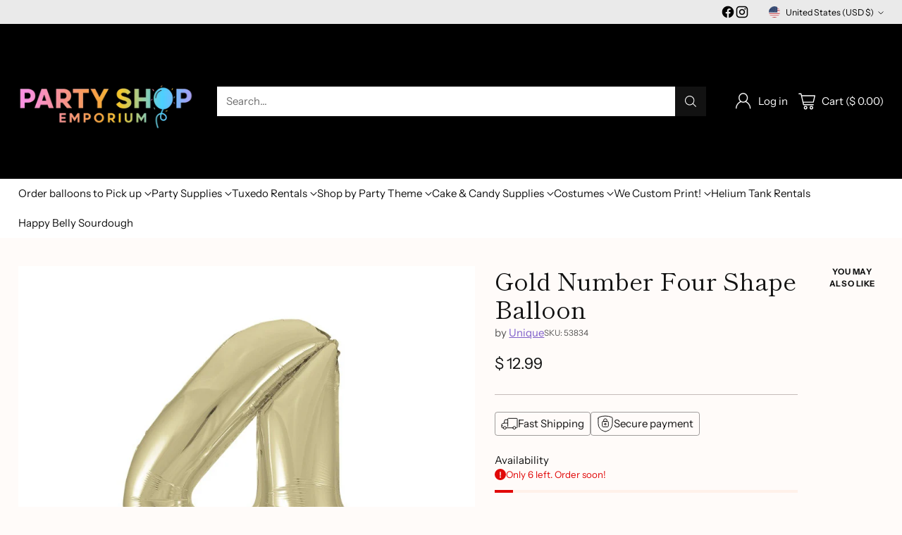

--- FILE ---
content_type: text/javascript; charset=utf-8
request_url: https://party-shop-emporium.myshopify.com/products/34-gold-number-balloon-4.js
body_size: 329
content:
{"id":9904784195,"title":"Gold Number Four Shape Balloon","handle":"34-gold-number-balloon-4","description":"\u003cp\u003eLarge Gold Balloon. Great for Birthdays, Graduation, Baby Showers and Anniversaries.\u003c\/p\u003e\n\u003cp\u003e34\" when inflated.\u003c\/p\u003e\n\u003cp\u003eIncludes inflation at pick up. Ships flat!\u003c\/p\u003e","published_at":"2017-04-11T15:28:00-04:00","created_at":"2017-04-11T15:30:00-04:00","vendor":"Unique","type":"Balloons","tags":["Latex \u0026 Mylar Balloons","Mylar Balloons","Number Balloons"],"price":1299,"price_min":1299,"price_max":1299,"available":true,"price_varies":false,"compare_at_price":null,"compare_at_price_min":0,"compare_at_price_max":0,"compare_at_price_varies":false,"variants":[{"id":36670650499,"title":"Default Title","option1":"Default Title","option2":null,"option3":null,"sku":"53834","requires_shipping":true,"taxable":true,"featured_image":null,"available":true,"name":"Gold Number Four Shape Balloon","public_title":null,"options":["Default Title"],"price":1299,"weight":85,"compare_at_price":null,"inventory_quantity":6,"inventory_management":"shopify","inventory_policy":"deny","barcode":"011179538348","requires_selling_plan":false,"selling_plan_allocations":[]}],"images":["\/\/cdn.shopify.com\/s\/files\/1\/1213\/3424\/files\/unique_12_08224cdc-763a-444b-bcf8-3988d93bd203.jpg?v=1740088173"],"featured_image":"\/\/cdn.shopify.com\/s\/files\/1\/1213\/3424\/files\/unique_12_08224cdc-763a-444b-bcf8-3988d93bd203.jpg?v=1740088173","options":[{"name":"Title","position":1,"values":["Default Title"]}],"url":"\/products\/34-gold-number-balloon-4","media":[{"alt":null,"id":27483109818502,"position":1,"preview_image":{"aspect_ratio":1.0,"height":800,"width":800,"src":"https:\/\/cdn.shopify.com\/s\/files\/1\/1213\/3424\/files\/unique_12_08224cdc-763a-444b-bcf8-3988d93bd203.jpg?v=1740088173"},"aspect_ratio":1.0,"height":800,"media_type":"image","src":"https:\/\/cdn.shopify.com\/s\/files\/1\/1213\/3424\/files\/unique_12_08224cdc-763a-444b-bcf8-3988d93bd203.jpg?v=1740088173","width":800}],"requires_selling_plan":false,"selling_plan_groups":[]}

--- FILE ---
content_type: image/svg+xml
request_url: https://fluorescent.github.io/country-flags/flags/sv.svg
body_size: 23799
content:
<svg xmlns="http://www.w3.org/2000/svg" xmlns:xlink="http://www.w3.org/1999/xlink" id="flag-icons-sv" viewBox="0 0 512 512">
  <path fill="#0f47af" d="M0 0h512v512H0z"/>
  <path fill="#fff" d="M0 170.7h512v170.6H0z"/>
  <g transform="translate(-184.2) scale(.85333)">
    <g fill="#fff" fill-rule="evenodd" stroke="#000" stroke-width=".3">
      <path d="M515 353.4c1.5 0 3.2 0 10.1-1.7 7-1.7 12.7-5.9 14-6.5 1.4-.6 3.3-.4 3.3-.4a8.4 8.4 0 0 0-5.8-2.8c-3 0-1.9 0-4.4 1.1-2.6 1-8 4.3-17 4.3h-.1c-9 0-14.7-3.2-17.2-4.3-2.6-1-1.4-1-4.4-1-3 0-5.1 1.9-6 2.7 0 0 2-.2 3.4.4 1.4.6 7.1 4.8 14 6.5 7 1.7 8.6 1.7 10.1 1.7z"/>
      <path d="M488.4 347.4c.7-.4-.2-1.6-.2-1.6l2.7-.6c-1.3-.6-3.3-.4-3.3-.4-.5.4-.4.9-.5 1.3 0 .4 0 1 .2 1.3.3.3 1 0 1 0z"/>
      <path d="m491 345.2-2.8.6s.9 1.2.2 1.7l4.8-1-2.3-1.3zm50.7 2.2c-.7-.4.1-1.6.1-1.6l-2.7-.6c1.4-.6 3.3-.4 3.3-.4.6.4.5.9.6 1.3 0 .4 0 1-.3 1.3-.3.3-1 0-1 0z"/>
      <path d="m539.1 345.2 2.7.6s-.8 1.2-.1 1.7l-4.8-1 2.2-1.3z"/>
    </g>
    <path d="m495.8 343.3-1.2 3 .6.3c.9.3 1.8.1 2.2-.9.4-1-.1-1.8-1-2.1l-.6-.3zm.3.6c.8.4 1.2.9.9 1.7-.3.8-1 .8-1.7.5h-.1l.9-2.2z"/>
    <path fill-rule="evenodd" d="m497.6 347.6-.4-.1 1.4-3 .3.1-1.3 3z"/>
    <path d="M500.2 345.3c-.6 0-1.2.4-1.5 1-.4 1 0 1.9.8 2.3.8.3 1.8 0 2.2-1a1.7 1.7 0 0 0-.9-2.2 1.5 1.5 0 0 0-.6-.1zm0 .5h.5c.6.3.8 1 .5 1.6-.2.6-1 1-1.5.7-.5-.3-.8-1-.5-1.6.2-.4.5-.7 1-.7z"/>
    <path fill-rule="evenodd" d="M503.8 347.4c0-.3-.1-.4-.3-.5-.3-.1-.6 0-.7.2l.2.6.3.2c.3.3.5.7.3 1.2a1 1 0 0 1-1.3.6 1 1 0 0 1-.6-1.2h.4c-.1.4 0 .7.4.9.3 0 .6-.1.7-.4.2-.4 0-.6-.2-.8l-.2-.2c-.3-.2-.5-.5-.3-1 .1-.5.7-.6 1-.5.4.2.6.4.7.8h-.4zm2.4.1-.5 1.9c-.1.5-.1 1 .4 1.2.6.1.9-.3 1-.8l.6-1.9.3.2-.5 1.9c-.2.7-.8 1.1-1.5 1-.7-.3-1-1-.7-1.6l.6-2 .3.1zm4.4 4.5-1.8-3-.5 2.4h-.4l.7-3.4 1.8 3 .4-2.4h.4zm.8 0 .4-3.2h.3l-.4 3.2z"/>
    <path d="M514.2 348.9a1.6 1.6 0 0 0-1.7 1.6c0 1 .7 1.7 1.6 1.8.8 0 1.6-.7 1.6-1.7 0-.9-.7-1.7-1.5-1.7zm0 .5c.6 0 1 .6 1 1.2a1.1 1.1 0 0 1-1.1 1.2c-.6 0-1.1-.6-1.1-1.3 0-.6.5-1.2 1.1-1.2z"/>
    <path fill-rule="evenodd" d="m519 352.1-2.4-2.3.1 2.4h-.4l-.2-3.4 2.5 2.4-.2-2.4h.4zm2.1-.5-.6-3.2h.4l.6 2.8.9-.2v.4zm1.8-.3-.8-3.2h.4l.7 3.1z"/>
    <path d="M523.9 347.7h-.4l-.4.2.9 3.1.7-.1c.5-.2 1-.6.8-1.2-.1-.4-.4-.7-.8-.6l.1-.8c-.2-.5-.5-.6-1-.6zm0 .4c.2 0 .4 0 .5.4.2.4-.1.5-.4.6h-.1l-.3-1h.1a1 1 0 0 1 .2 0zm.5 1.3c.3 0 .6 0 .6.4.2.4-.1.5-.4.6l-.3.1-.3-1h.4z"/>
    <path fill-rule="evenodd" d="m527.2 348 .2.3-1.2.4.4 1.2 1.2-.5.1.4-1.5.6-1.1-3.1 1.6-.6v.3l-1.1.5.3.8z"/>
    <path d="M528.6 346.2c-.3 0-.5 0-.8.2l-.4.1 1.2 3h.3l-.4-1.4 1.4.9.5-.1-1.5-1c.4-.2.6-.7.4-1.1a.9.9 0 0 0-.7-.6zm0 .4.3.3c.2.5-.2.7-.5.8l-.5-1h.1l.5-.1z"/>
    <path fill-rule="evenodd" d="m529.2 345.8 1.7-.8.2.3-.7.3 1.2 2.7-.3.1-1.2-2.6-.7.3z"/>
    <path d="m532.2 344.2.2 3.7.4-.2v-.8l1.3-.7.6.6.4-.3-2.9-2.3zm.4.9 1 .8-.8.5-.1-1.3zm2.7-2.2-1 .3-.5.3 1.7 2.8.5-.3c.9-.5 1.3-1.4.7-2.3-.4-.6-.9-.8-1.4-.8zm.2.5c.3 0 .6.2.8.5.4.8 0 1.3-.6 1.7l-1.3-1.9h.1l1-.3z"/>
    <g id="a" stroke="#000" stroke-miterlimit="2.6">
      <path fill="#e60000" fill-rule="evenodd" stroke-width=".1" d="M485 355.2c.6 0 1-.4 1-1a.9.9 0 0 0-1-.8c-.4 0-.8.4-.8.9s.4.9.9.9zm-5 6.3c.5 0 .9-.4.9-1a1 1 0 0 0-1-.8 1 1 0 0 0-.9.9c0 .5.5.9 1 .9zm-12-19.9c.5 0 1-.4 1-.9a1 1 0 0 0-1-.9.9.9 0 0 0-.8 1c0 .4.3.8.9.8zm-7.3 3.7c.5 0 1-.4 1-1 0-.5-.5-1-1-1a1 1 0 0 0-1 1c0 .6.4 1 1 1zm-1.4-22.3a1 1 0 0 0 1-1c0-.5-.4-1-1-1a1 1 0 0 0-1 1 1 1 0 0 0 1 1zm-6.2 1.8a1 1 0 0 0 1-1 1 1 0 0 0-1-1 1 1 0 0 0-1 1 1 1 0 0 0 1 1zm3.2-19.8a1 1 0 0 0 1-1 1 1 0 0 0-1-1 1 1 0 0 0-1 1c0 .5.4 1 1 1zm-5.5-18.3c.5 0 1-.4 1-1a1 1 0 0 0-1-1 1 1 0 0 0-1 1c0 .6.4 1 1 1zm7 1.8a1 1 0 0 0 1-1c0-.5-.4-1-1-1a1 1 0 0 0-1 1 1 1 0 0 0 1 1zm7-15.2c.5 0 1-.4 1-1 0-.5-.5-1-1-1a1 1 0 1 0 0 2zm-5.3-4.2a1 1 0 0 0 1-1 1 1 0 0 0-1-1 1 1 0 0 0-1 1 1 1 0 0 0 1 1zm10.5-10.3a1 1 0 0 0 1-1 1 1 0 0 0-1-1 1 1 0 0 0-1 1 1 1 0 0 0 1 1zm-21.5 46.3c.6 0 1-.4 1-1s-.4-1-1-1a1 1 0 0 0-1 1c0 .6.5 1 1 1z"/>
      <path fill="none" stroke-width=".3" d="M486 358.9s-.8-3.2-.7-3.9l.8-.6m-1.4 5.7s-2.8.1-3.7.4l-.3.8m-13.4-15.5s-.2-3.8.6-4c0 0 .7-.4 1.2-1m-4.7 3.8s-2.1-.3-2.7 0c0 0-.2.6-.6.8m-.8-23-.7.5c-.8.3-2.3 4-2.3 4s-2.4-1.9-3.4-2h-1.1m-4.8-20.2s.6.6 1.2.3c0 0 3 2 3.1 2.7 0 0 3.2-3.2 3.8-2.9 0 0 .3.5 1-.1m-5.8-18.6s.3.5.9.8c0 0 1.4 2 1.4 3.5 0 0 2.5-2.3 3.3-2.1 0 0 .9.3 1.5 0m.3-19.5s.6.8 1 .2c0 0 1.8 2.2.8 4 0 0 2.5-.7 3.3-.3 0 0 .3 1 1.2.5"/>
      <g fill="#1f601a" fill-rule="evenodd" stroke-width=".3">
        <path d="m532.8 378.3-4.5-.3c-.6 0-2-2.7-2.6-3.1-.6-.5-10.8-5.5-17.5-6.5a95 95 0 0 1-19-6 88 88 0 0 1-26-19.2c-2.9-4.2-6-14-7.2-19.2-.7-2.5-4-12.4-4-19.2a84 84 0 0 1 2.2-19.4 111 111 0 0 1 15.3-26.8s-12 18.7-14.2 25.9a81 81 0 0 0-2.5 21.5c.1 4.2 3.6 19.6 8.7 30.9 4.1 9 7.7 10.2 14 15.2 3 2.4 8.8 6.2 13.6 8.6 4.8 2.4 15 5.5 17.8 5.9 2.7.5 16.4 4.5 18.2 5.4 1.8 1 6.5 5 7.7 6.3z"/>
        <path d="M464.1 343.4c.3-1.4.4-2.4 1-2.8a14 14 0 0 0 2.2-3.5c.3-1.2 0-2.2 0-2.8l.4-2.7s-.7-2.5-1.3-3c-.6-.4-2.2-2.6-2.5-3.2 0 0 .2 1.3-.3 1.9a7 7 0 0 0-.6 3c0 .9.3 3 0 4-.3 1.2-.7 2.2-.4 3.5l1.5 5.6zm-.5-1.5s-3.4-4.4-3.4-6.2c0-1.8-.3-2.9-.6-3.3-.3-.4-2.3-2.7-.5-5.6.8-1.2 1-1 1.4-2.4.6-1.6 1.8-1.6 2-3.3 0 0 .4 2 .5 3.6.2 1.7-.1 2.3-.2 3.2-.2.9.4 2 .4 3.3 0 1.4-.2 1.9-.2 2.7 0 .4-.5 6.2.6 8zm38.6 23.5-4-.5c-.7 0-2.5-.5-3.5-.9a10 10 0 0 1-4-2.8c-2.8-3-2.5-4.5-3-4.6-1-.2 1.5-.4 2.8-.3 1.1.2 2.8 1 3.8 2 1.2 1.1 3 2.3 3.5 2.7.6.5 1 .7 1.7 1.5.7 1 .6 1.5 2.7 3z"/>
        <path d="M506.2 367.5s-7.2-3.2-8-3.8a25 25 0 0 1-2.8-2.6c-.7-.8-3.8-2.4-4.3-3.4-.3-.7-2.3-3.3-3.4-5.4-.5-1 4.9.3 4.9.3 4.4 1.8 2.4.6 4.8 2.4 1.5 1.1 2.5 2 2.9 2.9.6 1.3 1.2 3.5 1.9 4.7.6 1.2 1.7 2.7 4 5z"/>
        <path d="M510.2 368.4s-6-1.5-8.8-5.2c-2-2.6-2-1.8-2.7-2.7-1-1-2.6-2.3-4-4.5.2.3-1.6-5.9-1.6-6.6 0-.4 2.3.3 4.2 1 1.5.7 2.4 2 3.8 2.8 1.6 1 1.8 3.7 2.5 4.9 1 1.8 1.2 2.7 1.2 3.5 0 1.4.8 1.8 1.2 3 .5 1.3 2.1 1 4.2 3.8zm-9.6-2-5.9-2.4c-.8-.1-1-.6-2.1-.9-.9-.2-1.7-.9-3.8-.4-.9.2-4.6 1-5.5.6-1-.5 1.3 2.5 2.3 3.1 1.1.7 2.9 1 4.4.8h4.4c.7 0 1.2.2 2.3-.1 1-.3 1.3-.8 3.9-.7z"/>
        <path d="M504 366.4s-5.7-1.4-6.7-1.4l-4.8.4c-1 .2-4.5-.2-5.5.4-1 .4-5.6 1-6.8.8-1.2-.3 2.4 3.2 3.9 3.6 4.6 1.3 3.2 1.1 6.2.4 1.8-.5 4.4-.6 5.4-.8.9-.1.7-.7 2-1.2 1.1-.5 3.2-1.8 6.3-2.2z"/>
        <path d="M508.7 368.8s-5.7-2.4-10.2-1.1l-4.2 1c-1.4.1-2.6-.6-5 .4-1.2.4-6.2 2.5-7.5 2.4-1.3-.1 4 3.3 5.4 3.1 4.6-.6 9 1 11 0l4-1.5c1-.4 1.5-1.2 2.1-1.7.6-.4 1-1.6 4.4-2.6zm-30.6-13.1s-3.3-3.6-4-4.1l-3-2.4c-.6-.6-1.3-2-3.4-2.5-1-.2-3.1-.6-3.8-1.4-.6-.8.1 3 .8 4a8.1 8.1 0 0 0 3.6 2.5c1.5.5 3.3 1.5 4 1.9.6.3 1 .6 2 .8 1.1.2 1.6 0 3.8 1.2z"/>
        <path d="M481.3 357.2s-5.7-4-6.5-4.4l-3.5-1.3c-1.1-.3-4-2.3-5-2.3-1.2 0-3.3-.1-4.3-.8-1-.8-.1 2.7 1 3.7 3.6 3.2 1.1 2.2 4.1 2.8l5.1 1.7c1 .3 1-.3 2.3-.2 1.3 0 3.8-.2 6.8.8z"/>
        <path d="M482.6 358.3s-2.3-1.6-6.9-2.4c-3-.5-3-.6-4.1-1-1.4-.4-1.7-.4-4.3-.5-1.2-.1-6.2 1.5-7.4.8-1-.6 1.3 1.5 2.6 2 2 .8 1.8 2 4 2.8 2.2.7 4.7 1.6 6 1.4 1-.2 1.8-.7 3.3-.8 1.4-.2 4-2.3 6.8-2.4zm.5-1.2s1.1-5.5.1-6.8a5.2 5.2 0 0 1-1.2-2.9 11 11 0 0 0-1.6-4.3c-.6-.8-1.8-4.2-1.5-5.1 0 0-3.2 3.1-3 5.1v2.4c-.2.9.7 3.9 1.3 4.8.6 1 .3 3.6 1 4.2.5.6 4.1 3 4.9 2.6z"/>
        <path d="M482.6 358.3c.3.1-2-1.8-3-2.3-1-.4-5.3-1.6-5.6-2.7-.3-1-3.7-4.6-3.9-5.6 0-.6-.7-2-.6-2.8.2-.7.5-2.6 1-3.6.4-1.1 1.4-3.6 2.5-4l1.2 3.8c.3 1 .6 2.3 1 2.9.5.6 2 3.4 2.1 4.5l1.1 5.3c.1.7 3 3.8 4.2 4.4zM464 343.4c.1.8-2.3-.8-3.5-.8-1.2 0-4.8.5-5.7-.4-.9-1-2.2-2.6-2.7-2.9-.5-.3-2.1-3-2.6-4.5-.4-1.5-3.6-4.2-4-4.5 0 0 4.3-.9 7 .9s3 1.4 3.5 1.6c.6.3 5.3 4.3 5.6 5.8.3 1.5 2.2 4 2.4 4.8z"/>
        <path d="M464.1 343.4s-3.9-2.7-4.8-2.6c-1 .2-5.2-3-5.4-5-.2-1-2.2-2.5-2.6-3.1-1-1.8-1.7-5.9-3.2-7l5.2 1.3c2 .3 3.6.6 4.3 2.2.8 1.7 1.4 3 2 3.2.6.2 1.5 2.3 1.8 4.4a32 32 0 0 0 2.7 6.6zm-7.4-20.5c.7 1 .6-6 .9-6.8a11.3 11.3 0 0 1 1.7-2.8c.6-.6.6-2.7.9-3.3.3-.6.1-4.7-.3-5.8L458 306c-.6.7-1.7 1-2 2-.3.8-.9.8-1.3 1.8a5.6 5.6 0 0 0-.6 3.6c.3 1.2.1 1.6.1 2.7 0 1 1.5 5.6 2.4 6.9z"/>
        <path d="M456.9 323.5s-.3-2 .4-2.7c.8-.8 1.5-.8 1.8-1.2.3-.5.2-1 .5-1.7.3-.6 1-1.6 1-2 .3-1.7 1.3-3.6.5-5.3 0 0-1.7.5-2.1.8-.5.3-1.8 1.6-2 2.8-.1 1.3-.3 1.5-.7 2.2-.5.8-1 3-.3 4.4a7.4 7.4 0 0 1 .9 2.7zm-4.4-23s-.3-4.4.9-5.8c1.2-1.3 1.5-3.9 4.2-5.3v1.9c.2.7.5 2.8 0 3.6-.4.7-2 2-2 2.7 0 .6-1 2.1-1.7 2.4l-1.4.5z"/>
        <path d="M452.5 302.8s0-3 .9-4c.9-.9 1.4-1.4 1.8-2 .5-.5 1-2 2-2.7 1-.6 2.8-2.1 3-2.7 0 0 .4 3.8-.6 5.8s-1 3-2.3 3.4c-1.2.5-1.4.8-1.8 1-.5.4-1.2.8-1.8.8-.6 0-1.2.4-1.2.4zm3.5 20.6c.1.8.7-2-2.4-2-3.2 0-5.8-1.2-6.8-2.3l-2.1-2.3a9 9 0 0 1-1.8-3.1c-.2-.9-1-4.2-1-4.8 0 0 1.7.3 2.5.9.7.6 2 .6 2.8 1 .8.5 1.4 1.7 1.9 2.1.4.5 1.7.5 2.3 1.4.6.9 1.7 2.9 1.9 3.8 0 .9 1.2 1.8 2 2.2.6.5.5 2.3.6 3z"/>
        <path d="M455.6 322.1s-2-2.5-3.1-2.5c-1 0-3.8-2.7-4-4 0-1.1-1-3.4-1.6-3.9a3.6 3.6 0 0 1-1.5-3.3c.2-1.8.2-4.8.2-4.8s.6 1.8 1.5 2.3c.9.4 2.5 1 2.8 1.6.3.6 1.5.6 2 2.5.5 1.7.5 1.6.8 2.2.3.6 1 1.4 1.3 2.6.3 1.2 2 4.3 1.7 7.3zm-3-16.6c-.2.8 1.1-1.6-1.7-2.4a9.6 9.6 0 0 1-5.6-4l-1.3-2.6a9 9 0 0 1-.7-3.4c0-.9.2-4.1.5-4.6 0 0 1.4.7 2 1.4.4.8 1.7 1.2 2.3 1.8.5.6.7 1.9 1 2.5.3.5 1.5.9 1.8 1.8.3 1 .7 3.1.6 4-.1.8.6 2 1.2 2.6.5.6-.1 2.2-.2 3z"/>
        <path d="M452.6 304.3s-1.3-2.9-2.2-3.2c-1-.3-2.5-2.7-2.6-3.9-.1-1.2-.3-3.4-.7-4-.5-.6-1.3-2.4-.6-4l1.6-3.7 1.3 2.1c.8 1.6 1.6 1.7 1.7 2.3.1.7 1 1 1.4 2.3.5 1.7 0 1.6 0 2.3.2.6.7 1.5.6 2.7 0 1.1.6 4.5-.5 7.1zm2.3-18.2c.1-.4 1-.9 2.1-1.2 1-.3 2.7-2.7 3.5-3.3.7-.6 1-1.6 2-2.1.9-.5 1.4-2.4 1.7-4.2l-3.3.7a7.2 7.2 0 0 0-2.8 1.8c-.6.8-1.2 2-1.9 2.3-.6.3-1.3 2.1-1.3 3.3v2.7z"/>
        <path d="m454.8 284.8-.2-2.6c0-.9-.6-3.3.7-5.3 1-1.3 4.3-3.9 5.2-4 0 0 .6 2.4.4 3.1-.1.8-1 3.8-1.6 4.1-.7.3-2.4 3.9-4.5 4.7z"/>
        <path d="M454 286.1c-.4.7-.1-2.2-1-3-1-.7-1-1.8-1-3s.2-2 .3-2.9c.2-.7 2.5-3.9 2.3-4.8l1.7 3.8c.4 1-.3 2.1-.2 3 .2.9.9 2.6.3 3.5L454 286zm8-15.5s.2-.4 1.5-.4 3.3-.1 3.9-.8c.6-.6 1.6-1.4 2.3-1.7a5.2 5.2 0 0 0 1.8-2.2c.1-.6 1.2-1.8 1.6-1.8 0 0-1.6-.2-3.4.3-1.8.5-4.4 1.4-5 2.6-.6 1.2-2.7 4-2.7 4z"/>
        <path d="M462.5 270.3c.3 1 2.8-1 3.4-1.8l1.5-2 1.8-2.4c1-1.6.7-4.6.3-4.3a31 31 0 0 1-2.5 1.4c-.5 0-1.4.4-1.7 1.1-.3.8-.6 1.8-1 2.3-.5.5-3.2 2-1.8 5.7z"/>
        <path d="M461.6 270.3s2-1.5 2.8-2.3c1-.8.5-2 1-2.6.3-.6 1.4-2 1.1-3l-.9-3.4-1.8 1.8c-.8.8-.9 1.4-1.2 2.3-.3.9-1 1.5-1.2 2.2-.3.8 0 2.3.2 3.2v1.8z"/>
      </g>
      <g fill="none" stroke-width=".1">
        <path d="M494.8 365.2s-10-.1-10.8-1.3m16.6 2.6s-6.5 1.7-10 1.3c-3.5-.4-5.1.3-5.9.3-.7 0-4.5-1.5-4.5-1.5m27 2.2-6 1.3c-1 .3-6.2 2.2-7.7 2.2h-5a18 18 0 0 1-6.3-.4m6.2-15s3.7 2.3 4.4 3c.5.8 3.8 3.5 4.5 3.5m-9-11.1s6.5 5.6 7.6 6.3c1 .8 7.4 7 8.1 7.8M493.6 350s5.1 4 5.7 5.7c.6 1.7 2.2 3.6 2.2 3.6s2 4.2 2.8 4.8c.8.6 2.3 2.2 4.1 3.4m-44-21.3s5.4 4.6 6.9 5.4m-9.1-2.5s5.4 3.7 7.8 4.6c2.4 1 4.4 1.7 9.6 2.4m2.1 2.2s-6-.3-7 0-5.8-.8-7-1.1l-6.6-1.4m11.4-17.9s-.3 3.3.2 4.7c.4 1.3 2.6 5.3 2.4 6.2-.1.9 1.2 5 2.4 5.7m1.2-16s-1 3.3-.6 4.4c.5 1 1.2 3 1.2 4.2 0 1.2.8 3 1 3.8.4.7-.1 3.3.7 4l1.6 2.2m-36.1-26.3s4.8 1.9 5.4 3c.6 1.3 1.5 1.6 2 2.2m10.3-9.7s1.3 4.9 1 6c-.3 1.2-.3 3.7-.3 4.6 0 .9-1.4 4.5-1.3 5m-1.3-19.6-.6 4c-.1 1.2 0 3.2-.3 4-.3.7-.8 4.8 0 6.6M449 326.2l4.8 4.2c.9 1 5 5.3 5.1 6.4.1 1 3 4.3 3.9 5m-20.5-32.5s4 4 4.2 4.9c.3.9 2 2.3 2.8 2.8m11.4-6s-1.5 2.3-1.5 3c0 .8-.6 2.7-1.2 3.5-.4.5-1.7 2.7-1.5 4m3-16.8-1 3.6c-.2 1.5-1 3-1.3 4-.3.8-1.5 5.2-1 7.9m-10.4-15.7s.4 2.1 1.5 3.2c1 1 2.7 2.6 2.8 3.4.2 1 1.6 5.4 3 7a5.4 5.4 0 0 1 1.7 3m-10.5-32s.4 2.6.7 3.4c.3.7 1.5 4 2.7 5.1m9.5-7.7-.9 3c-.1 1-1 2-1.2 2.4l-.7 2m5.5-5.3c-.1.9-1.8 3.6-2 4-.1.5-1 2.6-1.9 3.2-.9.6-3.6 2.6-3.4 3.4m-4.4-16.5s-.2 3.3.4 4.5a37.2 37.2 0 0 1 1.7 4c.3.9.3 2.4.4 3.4.2 1.1.6 3 1.2 3.8m11.8-25.9-3.2 3.5c-1 1-4.8 5-5 5.8m4.6-11.6s-2.1 4.7-2.6 5.4l-.9 2m-2-7.5s.2 3.6 0 4.5a7.9 7.9 0 0 0 0 2.9c.2.4-.4 3.7-.5 4.5m18-21.3s-4.8 2.9-5.5 3.6m2.7-7.3-3.3 4.8-.8 1.4m.3-6.7s-1 2.6-1.2 3.6a36 36 0 0 1-2.2 5.6"/>
        <path stroke-width=".3" d="M469.2 258s-.4 1 1.4.7"/>
      </g>
    </g>
    <use xlink:href="#a" width="100%" height="100%" transform="matrix(-1 0 0 1 1030 0)"/>
    <path fill="#00209f" fill-rule="evenodd" d="M514.6 366.1s.7-1.8 2.2-.1c0 0 1.9 4.2.5 4.3-1.4.2-2.7.5-2.9-.3-.1-.7.2-3.9.2-3.9z"/>
    <path fill="#00209f" fill-rule="evenodd" d="M516.5 365.5s.5-6.4 1.4-6.7c.9-.3 3.6-1.8 5.3-.5 1.6 1.4 0 8-.5 8.7-.6.6-1.5 2.5-5 2l-.4-1.6s1.8-.2 3-.8c1.2-.6 1.6-1.2 1.5-1.8-.2-.9 0-4.2-1-4.5l-2.3-.8-1.7 6.5-.3-.5z"/>
    <path fill="#00209f" fill-rule="evenodd" stroke="#000" stroke-miterlimit="2.6" stroke-width=".2" d="M514.4 370s-6.2 3.7-3 9l-2.1-1.3s-1.2 2.2-.1 3.4c0 0-4.3-3.8-1-8.3 3.4-4.6 6-4.3 6-4.3l.2 1.5z"/>
    <path fill="#00209f" fill-rule="evenodd" stroke="#000" stroke-miterlimit="2.6" stroke-width=".2" d="M514.4 367s-2.7-1.8-6.6-.7c0 0-1.7-5.6-1-7.4.2-.8.8-.9.8-.9s-2-1.2-1.3 4c.6 5.4 1.6 6.8 1.6 6.8s5.2.3 6.4-.3l.1-1.4z"/>
    <path fill="#00209f" fill-rule="evenodd" stroke="#000" stroke-miterlimit="2.6" stroke-width=".2" d="M514.4 367s-5.4-9-6.8-9c0 0-1.5-.2 2-.6 1.2-.1 3.2 0 4 1.7 1 1.6 1.7 5.5 2 6.1 0 0-1 .3-1.2 1.9z"/>
    <path fill="#011322" fill-rule="evenodd" stroke="#000" stroke-miterlimit="2.6" stroke-width=".2" d="M514.4 367s-3.6-1.6-4-2c-.5-.5-1.2-5.6-.8-5.3 0 0-1.5-1.7-2-1.7-.3 0-1.3.8-1 2.6.3 1.8.7 4.5 1.2 5.7 0 0 2.9-1.2 6.6.8z"/>
    <path fill="#00209f" fill-rule="evenodd" stroke="#000" stroke-miterlimit="2.6" stroke-width=".2" d="M517.7 370s2 1.3 2 3.5c0 2.3.9 6.4 2.7 7.3 0 0 .5-1.7 1-2 0 0 1.9 2.1 2.5 2.1 0 0-1-2-1-2.9 0-.9-1-4.3-2-5.2-.8-1-2.6-3-5.2-3.8v1z"/>
    <path fill="#011322" fill-rule="evenodd" stroke="#000" stroke-miterlimit="2.6" stroke-width=".2" d="m518.5 359.5-1.7 6.5.5 1.4s.6-.2.9-1c.3-.7 1.2-6.3 1.7-6.5l-1.4-.4z"/>
    <path fill="#011d33" fill-rule="evenodd" d="M514.4 369.3s-3 1-4.1 3.2c0 0-.4-1.5 4-3.6v.4zm3.4 0s2 .8 2.6 2l-2.6-1.5v-.5zm-3.4-1.7s-4.6.7-5.6.5c0 0 1.3.3 5.6 0v-.5zm7.4-2.8s.5 2.3.9 2.2c.4-.2 1.2-3.9 1.2-5.6 0-1.7-.7-2.1-1.4-2-.7 0-1 1.5-1 2.2a49 49 0 0 0 .3 3.2z"/>
    <path fill="#011d33" fill-rule="evenodd" d="M516.8 366s1.9 4.1.5 4.4c-1.4.2.6.1-.4-2.7-.4-1.1-1-2.5-1.3-2.5 0 0 1.1.4 1.2.8z"/>
    <path fill="none" stroke="#000" stroke-miterlimit="2.6" stroke-width=".2" d="M514.6 366.1s.7-1.8 2.2-.1c0 0 1.9 4.2.5 4.3-1.4.2-2.7.5-2.9-.3-.1-.7.2-3.9.2-3.9z"/>
    <path fill="none" stroke="#000" stroke-miterlimit="2.6" stroke-width=".2" d="M516.5 365.5s.5-6.4 1.4-6.7c.9-.3 3.6-1.8 5.3-.5 1.6 1.4 0 8-.5 8.7-.6.6-1.5 2.5-5 2l-.4-1.6s1.8-.2 3-.8c1.2-.6 1.6-1.2 1.5-1.8-.2-.9 0-4.2-1-4.5l-2.3-.8-1.7 6.5-.3-.5z"/>
  </g>
  <g transform="translate(-184.2) scale(.85333)">
    <path fill="#00209f" fill-rule="evenodd" d="M509.8 255.9c-.4-1-.4-7.4-.4-8.4a68 68 0 0 1 3.8-11.2c.6-1 .5-1.2.7-1.8l.9-1.2a10.9 10.9 0 0 1 1.3 4.1s-.6 4.1-1.1 6c-.4 1.7-1.6 4.3-1.8 4.8-.6 1.2-.5 2.4-.2 2.5l-3.2 5.2z"/>
    <path fill="#fff" fill-rule="evenodd" d="m515 247.3.5.6c1.3-1.5 1.4-4.5 1.4-4.5l-.9-6s-.5 4-1 6c-.4 1.7-1.6 4.3-1.8 4.8-.9 2.2-.2 2.4-.2 2.5l2-3.3z"/>
    <path fill="#00209f" fill-rule="evenodd" d="M515.5 247.9c1.3-1.5 1.4-4.5 1.4-4.5s1 5 .4 6c-.5 1-.5.7-.4 1.3l-1.4-2.8z"/>
    <path fill="none" stroke="#000" stroke-miterlimit="2.6" stroke-width=".3" d="M517 250.7c-.2-.6-.2-.3.3-1.3s-.4-6-.4-6l-.9-6c0-1.3-.6-3-1.2-4.1l-.9 1.2c-.2.6 0 .8-.7 1.8-.6 1-3.6 9.5-3.8 11.2 0 1 0 7.5.4 8.4"/>
    <path fill="#fc0" fill-rule="evenodd" stroke="#000" stroke-miterlimit="2.6" stroke-width=".1" d="m515 234.1-.2-1.3c0-.2.6.9 1 .7.9.3 1.9 1.5 2.1 1.8-.4.5-1.3 1.6-2 1.4-.5-.2-.4-1-.5-1.5-.1-.3-.4-.6-.4-1z"/>
    <path fill="none" stroke="#000" stroke-miterlimit="2.6" stroke-width=".1" d="m515 233.3.4.4c.2.2.4 0 .7.2.6.4.9.8 1.6 1.5m-2-1.4c.8.4 1.2 1 1.8 1.7"/>
    <path fill="#fc0" fill-rule="evenodd" stroke="#000" stroke-miterlimit="2.6" stroke-width=".1" d="m514 233.4 1.3-.6c.1 0-.7.8-.4 1.2 0 .9-.7 2.2-1 2.5-.6-.1-1.2-.1-1.8-1.1-.2-.4.4-.8.8-1.1.2-.2.7-.8 1.2-.9z"/>
    <path fill="none" stroke="#000" stroke-miterlimit="2.6" stroke-width=".1" d="m514.9 233.2-.3.5.1.7c-.2.7-.5 1-.9 2"/>
    <path fill="none" stroke="#000" stroke-miterlimit="2.6" stroke-width=".1" d="M514.4 234c0 .9-.5 1.5-1 2.3h.2"/>
    <path fill="#fc0" fill-rule="evenodd" stroke="#000" stroke-miterlimit="2.6" stroke-width=".1" d="M515.4 232.8c.6-.7 1.7-1.4 2.3-1l.6.6c.2.3.2.5 0 .8-.3.8-1.4.4-2 0-.2 0-.6-.4-.8-.3l-.3.1.3.1 1.8.9c.5.2 1.5-.5 1.4-1 0-.5-.9-1.5-1.3-1.5-1 0-1.8.6-2.5 1.4.2-.2.4 0 .5 0z"/>
    <path fill="#fc0" fill-rule="evenodd" stroke="#000" stroke-miterlimit="2.6" stroke-width=".1" d="M514.9 232.8c-.6-.7-1.7-1.4-2.2-1l-.6.6c-.3.3-.3.5-.1.8.3.8 1.4.4 2 0 .2 0 .6-.4.8-.3l.4.1-.4.1-1.8.9c-.5.2-1.4-.5-1.4-1 0-.6 1-1.5 1.4-1.5 1 0 1.7.6 2.4 1.4-.1-.2-.4 0-.5 0z"/>
    <path fill="#fc0" fill-rule="evenodd" stroke="#000" stroke-miterlimit="2.6" stroke-width=".1" d="M515 232.4c-.2-.1-.5.1-.6.3 0 .2.1.6.4.6.3.2.8 0 .9-.3 0-.4-.3-.5-.6-.6z"/>
    <path fill="#fc0" fill-rule="evenodd" d="M515 226.3s.4 2.4 1.6 4c1.2 1.8-1.4 1.6-1.6 2.2 0 0-.8-1.7-1.6-2.2 0 0 1.3-2 1.6-4z"/>
    <path fill="none" stroke="#000" stroke-miterlimit="2.6" stroke-width=".1" d="M515 226.3s.4 2.4 1.6 4c0 0-1.4 1.6-1.6 2.2 0 0-.8-1.7-1.6-2.2 0 0 1.3-2 1.6-4"/>
    <path fill="none" stroke="#000" stroke-miterlimit="2.6" stroke-width=".1" d="m515 228.8.7 1.8s-.6.4-.7.7c0 0-.3-.8-.6-1 0 0 .6-.8.6-1.5z"/>
    <path fill="#fff" fill-rule="evenodd" d="m515 344.5-.3-.2c-.4-.2-1.2-.2-1.3-.5-1-1.1-.4-3.4 0-4.8 1-2.6 1-5 1.6-7.4.6 2.4.7 4.8 1.6 7.4.4 1.4 1.1 3.7.1 4.8-.2.3-.9.3-1.3.5l-.4.2z"/>
    <path fill="#00209f" fill-rule="evenodd" d="M515 331.5c.6 2.5.7 5 1.6 7.6.4 1.3 1 3.4.3 4.5.4 0 .7-.1 1-.3.2 0 .3 0 .4-.2l.4-.5c.3-.2.6 0 .9-.2l.1-.2c.6-.3 1-.6 1.3-1.1.1-.4.2-.9 0-1.3 0-.3 0-.5-.2-.8l-.5-1.1-.6-1.2a2.4 2.4 0 0 0-.3-.5l-.3-.6-.4-.4-.4-.3s-.3-.1-.2-.2l-.3-.1-1-2a3 3 0 0 1-.2-1.1H515zm0 0c-.5 2.5-.7 5-1.6 7.6-.3 1.3-1 3.4-.2 4.5-.4 0-.7-.1-1.1-.3-.1 0-.3 0-.3-.2a1.4 1.4 0 0 0-.5-.5c-.2-.2-.5 0-.8-.2l-.2-.2c-.5-.3-1-.6-1.2-1.1a2.5 2.5 0 0 1-.1-1.3l.2-.8.6-1.1.6-1.2c0-.2.1-.4.3-.5l.3-.6.4-.4.4-.3.2-.2.2-.1 1-2c.2-.2.2-.8.2-1.1h1.6z"/>
    <g id="b" fill="none" stroke-miterlimit="2.6" stroke-width=".2">
      <path stroke="#011322" d="M514.3 331.6s-1 4-1.6 5c-.6 1.1-3 3-1.4 6"/>
      <path stroke="#011d33" d="M514.4 331.6s-1 4-1.6 5.1c-.6 1.1-3 3-1.4 6"/>
      <path stroke="#022743" d="M514.5 331.6s-1 4.1-1.6 5.2c-.6 1-2.9 3.1-1.3 6"/>
      <path stroke="#033054" d="M514.6 331.6s-1 4.2-1.6 5.3c-.6 1-2.9 3-1.2 6.1"/>
      <path stroke="#053a65" d="M514.7 331.6s-1 4.3-1.6 5.3c-.6 1-2.8 3.2-1.2 6.3"/>
      <path stroke="#011d33" d="M514.2 331.6s-1 4-1.6 5c-.6 1.1-3 3-1.4 6"/>
      <path stroke="#022743" d="M514 331.6s-.9 3.8-1.6 5c-.6 1-3 3-1.4 5.9"/>
      <path stroke="#033054" d="M514 331.6s-1 3.7-1.7 5c-.5 1-3 3-1.4 5.9"/>
      <path stroke="#053a65" d="M513.8 331.6s-.8 3.6-1.6 5c-.6 1-3 3-1.4 5.9"/>
      <path stroke="#00209f" d="M513.8 331.6s-.9 3.4-1.7 5c-.6 1-3 2.9-1.4 5.8"/>
      <path stroke="#00209f" d="M514.8 331.6s-1 4.3-1.6 5.4c-.6 1-2.8 3.3-1.1 6.3"/>
    </g>
    <use xlink:href="#b" width="100%" height="100%" transform="matrix(-1 0 0 1 1030 0)"/>
    <path fill="none" stroke="#000" stroke-miterlimit="2.6" stroke-width=".2" d="m518.6 335.2.5.5.3.5.3.5.6 1.2.5 1.1.3.8a2.5 2.5 0 0 1-.1 1.3c-.2.5-.8.8-1.3 1.1l-.1.2c-.3.2-.6 0-.9.2a1.9 1.9 0 0 0-.4.5l-.3.2c-.4.2-.7.3-1.1.3l-.2.3c-.2.2-1 .2-1.3.4l-.4.2-.3-.2c-.4-.2-1.2-.2-1.3-.4a.7.7 0 0 1-.2-.3l-1.2-.3s-.2 0-.3-.2a1.4 1.4 0 0 0-.4-.5c-.3-.2-.6 0-.8-.2l-.2-.2c-.6-.3-1-.6-1.2-1.1a2.5 2.5 0 0 1-.1-1.3l.2-.8.5-1.1.7-1.2c0-.2.1-.4.3-.5 0-.2.1-.4.3-.5 0-.2.3-.3.4-.5"/>
    <g id="c">
      <g fill-rule="evenodd">
        <path fill="#fff" d="M487.4 293.6c-1.5-3.7-3-11.3-3-13 .3-7.1.2-9.3.9-16.5l7.3 8.3c-.2 2.8-.2 3.7 0 5.5.1.7.5 3.9 1 5.1l-6.2 10.6z"/>
        <path fill="#00209f" d="M493.6 283c-.5-1.3-.9-4.5-1-5.1-.2-1.8-.2-2.7 0-5.5l4.5 5-3.5 5.6zm-18.6 7a75.6 75.6 0 0 1-.3-4.4c0-5.1-.6-8 0-13.4.4-4.2 1.5-9.8 1.3-14.4-.1-1.3.1-2.6.2-3.9l9 10.1c-.6 7.3-.5 9.5-.8 16.6 0 1.7 1.5 9.3 3 13l-2 3.2-10.4-6.9zm6.3 13.7c-.6-1-1-3.9-1.2-4.5-.3-1.5-.3-2.3-.2-5l5 3.3-3.6 6.2zm-14.3 24a5.2 5.2 0 0 1-1.8-2.2c-.7-1.8-.5-1.7-1-3.6-.2-1.1-.2-2.3-.5-3.4-.2-1.2-1.8-4.8-1.8-6.2-.2-4.8-1.8-8-1.4-13.2.3-4 1.2-9.4.7-13.5l.1-3.6 10.3 6.7c-.4 6.8-.2 8.8-.2 15.4 0 1.6 1.3 8.1 3 11l-7.4 12.6zm17 3.8c1.9 1.7 5.4 2.6 6 3 1.2 1 3 2.3 6.3 2.4 2.3.2 3.3-.4 5.7-.7 2.8-.3-.3.1 2.3-.5 1.4-.3 1.4-.5 3.2-1 1.3-.3 2.7-.6 3.5-1.8.3-.4.6-.7.6-1.4h1.8c.2.5-.3 1.5-.5 1.8l-.5.7c-.2.6-.2.4-.7.9l-.8.6c-.4.3-.7.6-1.1.7-1.8.3-2.5.7-4.2 1.1-1.6.5-.7.4-2 .7l-2.4.7-2.4.6c-2.9.7-5.7.5-8.6.3-1.1 0-4-.7-5-1.4-1.8-1.2-5.7-1.7-7.4-2.9-.3-.2-1.4-.7-1.6-1-1.7-1.3-3-1.7-4.8-2.8H484z"/>
        <path fill="#00209f" d="M497.7 331.5h14c-.1.7-.4 1-.7 1.5-.8 1-2.2 1.4-3.5 1.7-1.4.4-2.9-.4-4.4-.4-3.7-1.1-4.1-2.3-5.4-2.8z"/>
        <path fill="#fff" d="M497.7 331.5c1.3.6 2 1.7 5.4 2.8 1.3 0 2.8.6 4 .6-1.5.3-1.5.5-2.8.8-2.6.6.5.2-2.3.5-2.4.3-3.4 1-5.7.8a11 11 0 0 1-6.3-2.5c-.6-.4-4.1-1.3-6-3h13.7z"/>
      </g>
      <g fill="none" stroke-miterlimit="2.6" stroke-width=".2">
        <path stroke="#022743" d="M476.6 259.7s1.7 15 7.5 14.4"/>
        <path stroke="#022847" d="M484.2 274c-3 .2-4.9-3.5-6-7a46.3 46.3 0 0 1-1.5-7.3"/>
        <path stroke="#032b4c" d="M484.2 274c-3-.1-4.9-3.8-5.8-7a43.6 43.6 0 0 1-1.7-7.4"/>
        <path stroke="#032d4f" d="M484.2 274c-2.9-.3-4.9-4.1-5.8-7.2a48.2 48.2 0 0 1-1.7-7.2"/>
        <path stroke="#032f53" d="M484.2 273.9c-2.9-.5-4.9-4.4-5.8-7.2a43 43 0 0 1-1.7-7.2"/>
        <path stroke="#043258" d="M484.2 273.8c-3-.6-4.9-4.6-5.7-7.1-1.1-3.2-1.8-7.1-1.9-7.2"/>
        <path stroke="#04345b" d="M484.2 273.8c-2.9-.9-4.9-4.9-5.6-7.2a46 46 0 0 1-2-7.2"/>
        <path stroke="#04365e" d="M484.3 273.7c-3-1-5-5-5.7-7.3a48.7 48.7 0 0 1-1.9-7"/>
        <path stroke="#043862" d="M484.3 273.7c-3-1.2-5-5.4-5.6-7.3a47.5 47.5 0 0 1-2-7.1"/>
        <path stroke="#053b67" d="M484.3 273.6c-3-1.3-5-5.6-5.6-7.3-1-2.8-2-6.8-2-7"/>
        <path stroke="#053d6a" d="M484.3 273.6c-3-1.6-5-6-5.5-7.4a50.3 50.3 0 0 1-2.1-7"/>
        <path stroke="#053f6e" d="M484.3 273.5c-3-1.7-5-6.2-5.4-7.4a45.7 45.7 0 0 1-2.2-7"/>
        <path stroke="#064172" d="M484.4 273.5c-3-2-5-6.4-5.5-7.5a66 66 0 0 1-2.2-7"/>
        <path stroke="#00209f" d="M476.7 259a47 47 0 0 0 2.3 6.9c.3.8 2.4 5.4 5.4 7.5"/>
        <path stroke="#022743" d="M476.9 256.3s4.8 12 8 10.6"/>
        <path stroke="#022a49" d="M484.8 266.9c-1.3.5-3.3-1.8-5-4.6a65.2 65.2 0 0 1-3-6"/>
        <path stroke="#032d4f" d="M484.8 266.8c-1.2.5-3.2-1.8-4.9-4.6a86 86 0 0 1-3-6"/>
        <path stroke="#033054" d="M484.8 266.8c-1 .4-3.2-1.7-4.9-4.7a91.5 91.5 0 0 1-3-5.9"/>
        <path stroke="#043359" d="M484.8 266.8c-.8.3-3.1-1.7-4.8-4.8-2-3.4-3-5.8-3-5.8"/>
        <path stroke="#043760" d="M484.9 266.7c-.7.3-3.1-1.7-4.8-4.8l-3.1-5.8"/>
        <path stroke="#053a65" d="M484.9 266.7c-.6.3-3-1.7-4.8-4.9a749.5 749.5 0 0 0-3.2-5.8"/>
        <path stroke="#053d6a" d="M484.9 266.7c-.4.2-3-1.6-4.7-5a281 281 0 0 0-3.2-5.7"/>
        <path stroke="#064171" d="M484.9 266.7c-.2 0-2.9-1.6-4.7-5L477 256"/>
        <path stroke="#00209f" d="M477 255.9s1 1.4 3.3 5.7a13.6 13.6 0 0 0 4.5 5m8 12.1 3.8-.7m-4-3.1 4.1 2.2"/>
        <path stroke="#064171" d="m492.5 275 4.2 2"/>
        <path stroke="#053e6c" d="m492.5 275.2 4.2 2"/>
        <path stroke="#053b67" d="m492.5 275.4 4.2 1.8"/>
        <path stroke="#043862" d="m492.6 275.6 4.2 1.6"/>
        <path stroke="#04355c" d="m492.6 275.8 4.2 1.4"/>
        <path stroke="#043258" d="m492.6 276 4.3 1.2"/>
        <path stroke="#032f53" d="m492.6 276.1 4.3 1.2"/>
        <path stroke="#032c4d" d="m492.6 276.3 4.4 1"/>
        <path stroke="#022a49" d="m492.6 276.5 4.4.9"/>
        <path stroke="#064171" d="m492.8 278.5 3.9-.5"/>
        <path stroke="#053e6c" d="m492.8 278.3 4-.4"/>
        <path stroke="#053b67" d="m492.8 278.1 4-.3"/>
        <path stroke="#043862" d="m492.8 278 4-.2"/>
        <path stroke="#04355c" d="M492.8 277.7h4"/>
        <path stroke="#043258" d="m492.8 277.5 4.1.2"/>
        <path stroke="#032f53" d="m492.8 277.3 4.2.3"/>
        <path stroke="#032c4d" d="m492.7 277.1 4.3.4"/>
        <path stroke="#022a49" d="m492.7 276.9 4.4.6"/>
        <path stroke="#022743" d="m492.7 276.7 4.4.7m-22.1.4s.2 3.2.9 4.5c1 1.9 3.9 4.7 7.2 6.8"/>
        <path stroke="#022847" d="M483.2 289.1a27.2 27.2 0 0 1-5.5-4.6 13.7 13.7 0 0 1-1.7-2.3c-.7-1.4-1-4.5-1-4.5"/>
        <path stroke="#032b4c" d="M483.3 289.1a27.2 27.2 0 0 1-5.4-4.7 9.3 9.3 0 0 1-1.7-2.3c-.8-1.4-1.2-4.5-1.2-4.5"/>
        <path stroke="#032d4f" d="M483.3 289.1a31.3 31.3 0 0 1-5.3-4.7 12 12 0 0 1-1.7-2.4c-.8-1.5-1.3-4.5-1.3-4.5"/>
        <path stroke="#032f53" d="M483.4 289a31.3 31.3 0 0 1-5.3-4.7 13.6 13.6 0 0 1-1.7-2.4c-.8-1.5-1.4-4.4-1.4-4.4"/>
        <path stroke="#043258" d="M483.5 289c-2.1-1.3-4-3.5-5.3-4.8a10 10 0 0 1-1.6-2.4c-1-1.5-1.6-4.4-1.6-4.4"/>
        <path stroke="#04345b" d="M483.6 289c-2.1-1.4-4-3.6-5.3-4.9a15.1 15.1 0 0 1-1.6-2.3 21.4 21.4 0 0 1-1.7-4.5"/>
        <path stroke="#04365e" d="M483.6 289c-2-1.4-4-3.7-5.1-5a14 14 0 0 1-1.7-2.3c-1-1.7-1.8-4.5-1.8-4.5"/>
        <path stroke="#043862" d="M483.7 289c-2-1.4-4-3.8-5.1-5a15 15 0 0 1-1.6-2.4 26 26 0 0 1-2-4.5"/>
        <path stroke="#053b67" d="M483.8 289c-2-1.5-4-4-5-5.1a13.8 13.8 0 0 1-1.7-2.4c-1.1-1.8-2-4.5-2-4.5"/>
        <path stroke="#053d6a" d="M483.9 289c-2-1.5-4-4-5-5.2a16.8 16.8 0 0 1-1.7-2.4c-1-1.8-2.1-4.5-2.1-4.5"/>
        <path stroke="#053f6e" d="M484 289c-2-1.5-4-4.2-5-5.3a18.7 18.7 0 0 1-1.7-2.4l-2.2-4.4"/>
        <path stroke="#064172" d="M484 289c-2-1.6-3.9-4.3-4.9-5.4a16.1 16.1 0 0 1-1.6-2.4l-2.4-4.4"/>
        <path stroke="#00209f" d="M475 276.7s3 5.3 4.3 6.8c1 1 2.8 4 4.8 5.5"/>
        <path stroke="#011d33" d="m475.2 290 10.2 6.6 2-3-1-2.7"/>
        <path stroke="#011e34" d="m475.2 289.9 10.2 6.5h.1l1.7-3s0-.3-.3-.7l-.6-1.7"/>
        <path stroke="#022037" d="M475.2 289.9c2.9 1.9 4.1 2.7 10.2 6.4l.1-.1 1.6-2.9-.2-.7a18.1 18.1 0 0 1-.6-1.6"/>
        <path stroke="#022139" d="M475.2 289.9c2.8 1.8 4.3 2.8 10.2 6.3l.1-.1 1.5-2.9-.2-.7-.5-1.5"/>
        <path stroke="#02223b" d="M475.2 289.8c2.7 1.8 4.5 2.9 10.2 6.3l.1-.2 1.4-2.8-.1-.7a8.2 8.2 0 0 1-.5-1.4"/>
        <path stroke="#02233d" d="M475.3 289.8c2.5 1.7 4.6 3 10.1 6.1h.1c0-.3 1.3-2.9 1.3-3l-.1-.5a9.6 9.6 0 0 1-.4-1.5"/>
        <path stroke="#022540" d="M475.3 289.8c2.4 1.6 4.7 3 10.2 6v-.1l1.2-2.8v-.6a5 5 0 0 1-.4-1.3"/>
        <path stroke="#022541" d="M475.3 289.8c2.3 1.6 5 3 10.2 5.9v-.2l1.1-2.8v-.5a4.8 4.8 0 0 1-.4-1.3"/>
        <path stroke="#022743" d="M475.3 289.8a110 110 0 0 0 10.2 5.8v-.2l1-2.8v-.5a4.1 4.1 0 0 1-.3-1.2"/>
        <path stroke="#022847" d="M475.3 289.7a92.6 92.6 0 0 0 10.2 5.8v-.2c0-.3 1-2.8 1-2.8v-.5c-.3-.3-.3-.7-.3-1"/>
        <path stroke="#022a49" d="M475.3 289.7a80.5 80.5 0 0 0 10.2 5.6.3.3 0 0 0 0-.1c0-.4.8-2.8.8-2.8s.2-.1 0-.4v-1"/>
        <path stroke="#032a4a" d="M475.3 289.7a80 80 0 0 0 10.2 5.5v-.2l.7-2.7s.2-.1 0-.4v-1"/>
        <path stroke="#032b4c" d="M475.4 289.7a67.8 67.8 0 0 0 10 5.4l.2-.2.5-2.7s.2-.1.1-.4c-.1-.3 0-.5 0-.8"/>
        <path stroke="#032d4f" d="M475.4 289.7a62.4 62.4 0 0 0 10 5.3l.2-.2.4-2.8s.3 0 .2-.3c-.2-.3 0-.4 0-.7"/>
        <path stroke="#032e50" d="M475.4 289.7c1.7 1 6 3.6 10.1 5.2v-.2l.4-2.7s.3 0 .2-.3c-.1-.3 0-.3.1-.7"/>
        <path stroke="#032f53" d="M475.4 289.6a54.3 54.3 0 0 0 10.1 5.1.5.5 0 0 0 0-.2l.3-2.7.2-.2c-.1-.3 0-.3.2-.6"/>
        <path stroke="#033156" d="M475.4 289.6c1.5 1 6.3 3.8 10.1 5a.5.5 0 0 0 0-.2l.2-2.7s.4 0 .3-.2c-.2-.3 0-.2.1-.6"/>
        <path stroke="#043258" d="M475.4 289.6a45 45 0 0 0 10.1 4.9l.1-.2v-2.7s.4 0 .3-.2c-.1-.2.1-.1.3-.4"/>
        <path stroke="#043359" d="M475.4 289.6c1.3.9 6.7 4 10.1 4.7l.1-.2-.1-2.6s.4 0 .3-.1c0-.3.2-.1.3-.4"/>
        <path stroke="#04355c" d="M475.4 289.6c1.2.8 6.8 4 10.1 4.6l.1-.2-.3-2.6.5-.1c-.1-.3.2 0 .3-.4"/>
        <path stroke="#04365e" d="M475.4 289.6c1.1.7 7 4 10.1 4.5l.1-.2c0-.7-.3-2.6-.4-2.6h.5c0-.3.2 0 .4-.3"/>
        <path stroke="#043760" d="M475.4 289.6c1 .6 7.2 4.1 10.1 4.4l.1-.3c0-.6-.4-2.5-.5-2.6 0 0 .6.2.5 0 0-.1.3.2.5-.1"/>
        <path stroke="#043862" d="M475.4 289.6c1 .5 7.3 4.2 10.1 4.3l.2-.3a12.5 12.5 0 0 0-.7-2.6s.6.2.5 0c0-.1.4.3.6 0"/>
        <path stroke="#053a65" d="M475.5 289.5c.8.5 7.4 4.3 10 4.2l.2-.2c0-.8-.7-2.6-.8-2.6s.6.2.6 0c0 0 .3.4.6 0"/>
        <path stroke="#053b67" d="M475.5 289.5c.7.5 7.6 4.4 10 4.1l.2-.3c0-.7-.8-2.4-.9-2.5l.6.1c0-.1.5.3.7 0"/>
        <path stroke="#053c68" d="M475.5 289.5c.6.4 7.8 4.4 10 4l.2-.3a6 6 0 0 0-1-2.5l.7.1c0-.1.4.4.7.1"/>
        <path stroke="#053e6c" d="M475.5 289.5c.5.3 8 4.5 10 3.9a.5.5 0 0 0 .2-.3c0-.8-1-2.5-1.1-2.5l.7.1s.5.6.8.3"/>
        <path stroke="#053f6e" d="M475.5 289.5c.4.2 8 4.6 10 3.8l.2-.4c0-.8-1.1-2.4-1.2-2.5l.7.3s.6.6.9.2"/>
        <path stroke="#053f6f" d="M475.5 289.5c.3.2 8.2 4.6 10 3.6l.2-.3c0-.9-1.2-2.4-1.3-2.5l.7.3s.6.6 1 .4"/>
        <path stroke="#064171" d="M475.5 289.4c.2.2 8.4 4.8 10 3.6a.7.7 0 0 0 .2-.3c0-1-1.3-2.4-1.4-2.5l.8.3s.6.7 1 .4"/>
        <path stroke="#064374" d="M475.5 289.4c.1 0 8.6 4.9 10 3.5l.2-.3c0-1-1.4-2.4-1.6-2.5l1 .3s.6.8 1 .6"/>
        <path stroke="#00209f" d="M475.6 289.4s9.7 5.5 10.1 3c0-1-1.6-2.4-1.6-2.4l.9.3s.6 1 1 .6"/>
        <path stroke="#011d33" d="m474.4 315.1-7.5 12.6a5.2 5.2 0 0 1-1.8-2.2c-.6-1.7-.5-1.7-1-3.6l-.4-3.4c-.3-1.2-1.9-4.8-2-6.2"/>
        <path stroke="#011d33" d="M461.8 312.3c0 1.4 1.6 5 1.9 6 .2 1.2.2 2.4.5 3.5.4 1.9.3 1.8 1 3.6a5.2 5.2 0 0 0 1.7 2.2l7.5-12.5"/>
        <path stroke="#011e34" d="M461.8 312.3c0 1.4 1.6 5 1.8 6 .3 1.2.3 2.3.6 3.4.4 1.8.3 1.8 1 3.6.2.8 1.2 1.8 1.7 2.1l7.5-12.3"/>
        <path stroke="#011e34" d="M461.8 312.3c0 1.4 1.6 4.9 1.8 6 .3 1 .3 2.2.6 3.3.4 1.8.3 1.8 1 3.5a5.5 5.5 0 0 0 1.7 2.2l7.5-12.2"/>
        <path stroke="#011f36" d="M461.8 312.3c0 1.3 1.6 4.8 1.8 5.9.3 1.1.3 2.3.6 3.3.4 1.8.3 1.8 1 3.5a5.5 5.5 0 0 0 1.7 2.1l7.5-12"/>
        <path stroke="#011f36" d="M461.8 312.3c0 1.3 1.6 4.8 1.8 5.9.3 1 .3 2.2.6 3.3.4 1.7.3 1.7 1 3.4.2.8 1.2 1.8 1.7 2.1l7.5-11.9"/>
        <path stroke="#022037" d="M461.8 312.3c0 1.3 1.5 4.7 1.8 5.8.3 1 .3 2.2.6 3.3.4 1.7.3 1.7 1 3.4.2.8 1.2 1.7 1.7 2 .2.1 7.4-11.6 7.5-11.7"/>
        <path stroke="#022037" d="M461.8 312.3c0 1.3 1.5 4.6 1.8 5.7l.6 3.3c.4 1.7.4 1.7 1 3.3.2.8 1.2 1.8 1.7 2.1.2 0 7.3-11.5 7.5-11.6"/>
        <path stroke="#022139" d="M461.8 312.3c0 1.3 1.5 4.6 1.8 5.7.3 1 .3 2.2.6 3.2.4 1.7.4 1.7 1 3.3.3.8 1.2 1.7 1.7 2 .2.1 7.3-11.3 7.5-11.4"/>
        <path stroke="#022139" d="M461.8 312.3c0 1.3 1.5 4.6 1.8 5.6.3 1 .3 2.2.6 3.2.4 1.7.4 1.7 1 3.3a5.4 5.4 0 0 0 1.7 2c.3 0 7.3-11.2 7.5-11.3"/>
        <path stroke="#022139" d="M461.8 312.3c0 1.3 1.5 4.5 1.8 5.6.3 1 .3 2 .6 3.1.5 1.7.4 1.7 1 3.3.3.8 1.2 1.7 1.7 2 .3 0 7.2-11 7.5-11.2"/>
        <path stroke="#02223b" d="M461.8 312.3c0 1.3 1.5 4.4 1.8 5.5.3 1 .3 2.1.6 3 .5 1.8.4 1.8 1 3.3a5 5 0 0 0 1.7 2c.3.1 7.2-10.9 7.5-11"/>
        <path stroke="#02223b" d="M461.8 312.3c0 1.2 1.5 4.4 1.8 5.4.3 1 .3 2.2.6 3.1.5 1.7.4 1.7 1 3.2a5.2 5.2 0 0 0 1.7 2c.3.1 7.2-10.8 7.5-10.9"/>
        <path stroke="#02233d" d="M461.8 312.3c0 1.2 1.5 4.3 1.8 5.4l.6 3c.5 1.7.4 1.7 1 3.2a5.1 5.1 0 0 0 1.8 2c.3 0 7-10.6 7.4-10.8"/>
        <path stroke="#02233d" d="M461.8 312.3c0 1.2 1.4 4.3 1.8 5.3l.6 3 1 3.2a7 7 0 0 0 1.8 2c.3 0 7-10.6 7.4-10.7"/>
        <path stroke="#02233e" d="M461.8 312.3c0 1.2 1.4 4.3 1.8 5.3l.6 3 1 3a6 6 0 0 0 1.8 2c.3.1 7-10.3 7.4-10.5"/>
        <path stroke="#02233e" d="M461.8 312.3c0 1.1 1.4 4.2 1.8 5.2l.6 3 1 3a5 5 0 0 0 1.8 2c.4 0 7-10.3 7.4-10.4"/>
        <path stroke="#022540" d="M461.8 312.2c0 1.2 1.4 4.2 1.8 5.3l.6 2.9 1 3a5.2 5.2 0 0 0 1.8 2c.4 0 7-10.1 7.4-10.3"/>
        <path stroke="#022540" d="M461.8 312.2c0 1.2 1.4 4.2 1.8 5.2l.6 2.9 1 3c.4.7 1.3 1.5 1.8 1.8.4.2 7-9.8 7.4-10"/>
        <path stroke="#022540" d="M461.8 312.2c0 1.2 1.4 4.1 1.8 5.1l.7 2.9c.4 1.5.4 1.6 1 3a5 5 0 0 0 1.7 1.8c.4.1 7-9.7 7.4-9.9"/>
        <path stroke="#022541" d="M461.8 312.2c0 1.2 1.4 4 1.8 5l.7 3 1 2.9a5.2 5.2 0 0 0 1.7 1.8c.4.1 6.9-9.6 7.4-9.8"/>
        <path stroke="#022541" d="M461.8 312.2c0 1.1 1.4 4 1.8 5l.7 2.8 1 3c.3.6 1.2 1.5 1.7 1.8.5 0 6.9-9.5 7.4-9.7"/>
        <path stroke="#022743" d="M461.8 312.2c0 1.1 1.4 4 1.8 5l.7 2.7c.4 1.5.5 1.5 1 2.9a6 6 0 0 0 1.7 1.8c.5.1 6.8-9.3 7.4-9.5"/>
        <path stroke="#022743" d="M461.8 312.2c0 1.1 1.4 4 1.8 5l.7 2.6 1 3a5 5 0 0 0 1.7 1.6c.5.2 6.8-9 7.4-9.3"/>
        <path stroke="#022845" d="M461.8 312.2c0 1.1 1.4 3.9 1.8 4.8l.7 2.8 1 2.8a4.9 4.9 0 0 0 1.7 1.7c.6.2 6.8-9 7.4-9.2"/>
        <path stroke="#022845" d="M461.8 312.2c0 1.1 1.4 3.8 1.8 4.8l.7 2.7c.4 1.4.5 1.4 1 2.7a5.3 5.3 0 0 0 1.7 1.8c.6.2 6.7-8.9 7.4-9"/>
        <path stroke="#022847" d="M461.8 312.2c0 1 1.3 3.7 1.8 4.7l.7 2.7 1 2.7a4.8 4.8 0 0 0 1.7 1.7c.6.2 6.7-8.7 7.4-8.9"/>
        <path stroke="#022847" d="M461.8 312.2c0 1 1.3 3.7 1.8 4.6l.7 2.7 1.1 2.7a5 5 0 0 0 1.6 1.7c.7.2 6.7-8.6 7.4-8.8"/>
        <path stroke="#022847" d="M461.8 312.2c0 1 1.3 3.7 1.8 4.6l.7 2.6 1.1 2.7a5 5 0 0 0 1.6 1.7c.7.1 6.7-8.4 7.4-8.7"/>
        <path stroke="#022a49" d="M461.8 312.2c0 1 1.3 3.6 1.8 4.6l.7 2.5 1.1 2.7c.4.6 1.1 1.3 1.7 1.6.6.2 6.6-8.2 7.3-8.5"/>
        <path stroke="#022a49" d="M461.8 312.2c0 1 1.3 3.5 1.8 4.5l.7 2.5 1.1 2.6c.4.6 1.1 1.4 1.7 1.6.7.3 6.5-8 7.3-8.3"/>
        <path stroke="#032a4a" d="M461.8 312.2c0 1 1.3 3.5 1.8 4.4l.7 2.5c.5 1.3.5 1.4 1.2 2.6.3.6 1 1.4 1.6 1.6.7.2 6.5-8 7.3-8.2"/>
        <path stroke="#032a4a" d="M461.8 312.2c0 1 1.3 3.4 1.7 4.4l.8 2.4 1.2 2.6a5 5 0 0 0 1.6 1.6c.7.2 6.5-7.8 7.3-8.1"/>
        <path stroke="#032b4c" d="M461.8 312.2c0 1 1.2 3.4 1.7 4.3.4.8.5 1.7.8 2.4l1.2 2.6c.3.6 1 1.2 1.6 1.5.7.3 6.4-7.6 7.3-8"/>
        <path stroke="#032b4c" d="M461.8 312.2c0 1 1.2 3.3 1.7 4.3.4.7.5 1.6.8 2.3l1.2 2.6c.3.5 1 1.2 1.6 1.5.8.2 6.4-7.5 7.3-7.8"/>
        <path stroke="#032c4d" d="M461.8 312.2c0 1 1.2 3.3 1.7 4.2.4.8.5 1.6.8 2.4l1.2 2.4c.3.6 1 1.3 1.6 1.6.8.2 6.4-7.4 7.3-7.7"/>
        <path stroke="#032c4d" d="M461.8 312.2c0 .9 1.2 3.2 1.7 4.1l.9 2.4c.4 1.2.5 1.3 1.1 2.4a5.2 5.2 0 0 0 1.6 1.5c.8.3 6.3-7.2 7.3-7.5"/>
        <path stroke="#032c4d" d="M461.8 312.2a13 13 0 0 0 1.7 4l.9 2.4c.4 1.2.5 1.2 1.1 2.4a4.7 4.7 0 0 0 1.6 1.4c.9.4 6.3-7 7.3-7.3"/>
        <path stroke="#032d4f" d="M461.8 312.2c0 .9 1.2 3.1 1.7 4 .4.8.5 1.6.9 2.3.4 1.2.5 1.3 1.1 2.3.3.6 1 1.3 1.6 1.5.9.3 6.3-6.8 7.3-7.2"/>
        <path stroke="#032d4f" d="M461.8 312.2c0 .8 1.2 3 1.7 4 .4.7.5 1.5.9 2.2.4 1.2.6 1.2 1.1 2.4a5 5 0 0 0 1.6 1.4c1 .3 6.3-6.7 7.3-7.1"/>
        <path stroke="#032e50" d="M461.8 312.2c0 .8 1.2 3 1.7 4 .4.6.5 1.4.9 2.1.4 1.2.6 1.2 1.1 2.3a5.4 5.4 0 0 0 1.6 1.5c1 .2 6.3-6.6 7.3-7"/>
        <path stroke="#032e50" d="M461.8 312.2c0 .8 1.1 3 1.7 3.8.4.8.5 1.5.9 2.2.4 1.2.6 1.3 1.1 2.3a4.8 4.8 0 0 0 1.6 1.4c1 .3 6.2-6.4 7.3-6.8"/>
        <path stroke="#032f53" d="M461.8 312.2c0 .8 1.1 3 1.7 3.8.4.7.5 1.5.9 2.1.4 1.1.6 1.2 1.2 2.3a5 5 0 0 0 1.5 1.4c1 .3 6.2-6.3 7.3-6.7"/>
        <path stroke="#032f53" d="M461.8 312.2a11 11 0 0 0 1.7 3.7c.4.7.5 1.5.9 2.2l1.2 2.1a5 5 0 0 0 1.5 1.4c1 .3 6.2-6 7.3-6.5"/>
        <path stroke="#033054" d="M461.8 312.2a12 12 0 0 0 1.7 3.7c.4.6.5 1.4.9 2l1.2 2.2a5.1 5.1 0 0 0 1.6 1.4c1 .3 6-6 7.2-6.4"/>
        <path stroke="#033054" d="M461.8 312.2c0 .7 1 2.7 1.7 3.6.4.7.5 1.4 1 2l1 2.2a4.5 4.5 0 0 0 1.7 1.3c1 .4 6-5.8 7.2-6.2"/>
        <path stroke="#033054" d="M461.8 312.2c0 .7 1 2.7 1.7 3.6l1 2c.4 1 .6 1.1 1.1 2a5.4 5.4 0 0 0 1.6 1.4c1 .3 6-5.7 7.2-6.1"/>
        <path stroke="#033156" d="M461.8 312.2c0 .7 1 2.7 1.7 3.5l1 2c.3 1 .6 1.1 1.1 2a5.4 5.4 0 0 0 1.5 1.4c1.1.3 6-5.6 7.3-6"/>
        <path stroke="#033156" d="M461.8 312.2c0 .7 1 2.6 1.7 3.4l1 2c.3 1 .6 1.1 1.1 2a5.4 5.4 0 0 0 1.5 1.3c1.2.3 6-5.3 7.3-5.8"/>
        <path stroke="#043258" d="M461.8 312.2c0 .7 1 2.6 1.7 3.4l1 1.9c.3 1 .6 1 1.2 2 .3.5 1 1 1.4 1.3 1.2.3 6-5.2 7.3-5.7"/>
        <path stroke="#043258" d="M461.8 312.2a8 8 0 0 0 1.7 3.3l1 2c.3.9.6 1 1.2 2 .3.4 1 1 1.4 1.1 1.2.4 6-5 7.3-5.5"/>
        <path stroke="#043359" d="M461.8 312.2c0 .6 1 2.4 1.7 3.3l1 1.8c.4 1 .6 1.1 1.2 2 .3.5 1 1 1.4 1.2 1.3.3 6-5 7.3-5.4"/>
        <path stroke="#043359" d="M461.8 312.2c0 .6 1 2.4 1.7 3.2l1 1.9c.4.8.6 1 1.2 1.8.4.5 1 1 1.5 1.2 1.2.4 5.8-4.7 7.2-5.2"/>
        <path stroke="#04345b" d="M461.8 312.2c0 .6 1 2.4 1.7 3.1l1 1.9c.4.9.7 1 1.2 1.8.4.5 1 1 1.5 1.2 1.2.4 5.8-4.6 7.2-5.1"/>
        <path stroke="#04345b" d="M461.8 312.2c0 .6 1 2.3 1.7 3l1 1.9c.4.8.7 1 1.2 1.8.4.5 1 1 1.5 1.2 1.3.4 5.8-4.5 7.2-5"/>
        <path stroke="#04345b" d="M461.8 312.2c0 .6 1 2.2 1.7 3l1 1.8c.4.9.7 1 1.2 1.8.4.4 1 1 1.5 1.1 1.3.4 5.8-4.3 7.2-4.8"/>
        <path stroke="#04355c" d="M461.8 312.2c0 .5 1 2.2 1.7 3l1 1.7c.4.8.7 1 1.2 1.8.4.4 1 .9 1.5 1 1.3.5 5.7-4.1 7.2-4.6"/>
        <path stroke="#04355c" d="M461.8 312.2c0 .5 1 2.1 1.7 3l1 1.6c.4.8.7 1 1.3 1.7.3.5 1 1 1.4 1.1 1.3.5 5.7-4 7.2-4.5"/>
        <path stroke="#04365e" d="M461.8 312.2c0 .5 1 2.1 1.7 2.9l1 1.6c.4.9.7 1 1.3 1.7.3.5 1 .9 1.4 1.1 1.4.4 5.7-3.9 7.2-4.4"/>
        <path stroke="#04365e" d="M461.8 312.2c0 .5 1 2 1.7 2.8l1 1.6c.4.8.7 1 1.3 1.7.3.4 1 .9 1.4 1 1.4.5 5.6-3.7 7.2-4.2"/>
        <path stroke="#043760" d="M461.8 312.2c0 .5 1 2 1.7 2.8l1 1.5c.4.8.7 1 1.3 1.7.3.4 1 .8 1.4 1 1.4.4 5.6-3.6 7.2-4.1"/>
        <path stroke="#043760" d="M461.8 312.2c0 .5 1 2 1.7 2.7l1 1.6c.4.7.7.8 1.3 1.6.3.4 1 .8 1.4 1 1.5.4 5.6-3.5 7.2-4"/>
        <path stroke="#043862" d="M461.8 312.2c0 .5 1 1.9 1.7 2.6l1 1.6c.4.7.7.9 1.3 1.5.3.4 1 .8 1.4 1 1.5.5 5.5-3.3 7.2-3.9"/>
        <path stroke="#043862" d="M461.8 312.2c0 .4 1 1.8 1.7 2.6l1 1.5c.4.7.7.9 1.3 1.5l1.4 1c1.5.4 5.5-3.2 7.2-3.8"/>
        <path stroke="#043862" d="M461.8 312.2c0 .4.9 1.8 1.7 2.5l1 1.5c.4.7.8.8 1.3 1.5l1.4 1c1.5.4 5.5-3 7.2-3.7"/>
        <path stroke="#043963" d="M461.8 312.2c0 .4.9 1.7 1.7 2.4l1 1.5c.4.7.8.8 1.3 1.5l1.4.9c1.5.5 5.5-2.8 7.2-3.5"/>
        <path stroke="#043963" d="M461.8 312.2c0 .4.9 1.7 1.7 2.4l1 1.4c.4.7.8.8 1.3 1.5l1.4.9c1.6.5 5.5-2.7 7.2-3.4"/>
        <path stroke="#053a65" d="M461.8 312.2c0 .4.9 1.6 1.7 2.3l1 1.4 1.3 1.4 1.4 1c1.6.4 5.4-2.6 7.2-3.3"/>
        <path stroke="#053a65" d="M461.8 312.2c0 .3.8 1.6 1.7 2.3l1 1.3c.5.7.8.8 1.4 1.4.3.4.9.7 1.4.9 1.6.5 5.3-2.4 7.1-3"/>
        <path stroke="#053b67" d="M461.8 312.2c0 .3.8 1.5 1.7 2.2l1 1.3 1.4 1.4c.4.3.9.7 1.4.8 1.6.5 5.3-2.2 7.1-2.9"/>
        <path stroke="#053b67" d="M461.8 312.2c0 .3.8 1.5 1.7 2.1.3.5.6 1 1 1.3.5.7.8.8 1.4 1.4l1.4.8c1.6.5 5.2-2 7.1-2.8"/>
        <path stroke="#053c68" d="M461.8 312.2c0 .3.8 1.4 1.7 2.1l1 1.3 1.4 1.3c.4.3.9.6 1.4.7 1.7.6 5.2-1.9 7.1-2.6"/>
        <path stroke="#053c68" d="M461.8 312.2c0 .3.8 1.4 1.7 2l1 1.3 1.4 1.2 1.4.8c1.7.5 5.2-1.8 7.1-2.5"/>
        <path stroke="#053c68" d="M461.8 312.2a6 6 0 0 0 1.7 2l1 1.2 1.4 1.2a6 6 0 0 0 1.4.8c1.7.5 5.1-1.7 7.1-2.4"/>
        <path stroke="#053d6a" d="M461.8 312.2c0 .2.8 1.2 1.7 2l1 1 1.4 1.3a6 6 0 0 0 1.4.8c1.8.5 5.1-1.5 7.1-2.3"/>
        <path stroke="#053d6a" d="M461.8 312.2a6 6 0 0 0 1.7 1.9l1 1.1 1.4 1.1 1.4.8c1.8.5 5.1-1.3 7.1-2"/>
        <path stroke="#053e6c" d="M461.8 312.2c0 .2.7 1.1 1.7 1.8l1 1.1c.5.5 1 .7 1.5 1.1l1.3.8c1.8.5 5.1-1.2 7.1-2"/>
        <path stroke="#053e6c" d="M461.8 312.2c0 .2.7 1.1 1.6 1.8l1.1 1c.5.5 1 .7 1.5 1.1l1.3.7c1.8.6 5-1 7.1-1.8"/>
        <path stroke="#053f6e" d="M461.8 312.2c0 .1.7 1 1.6 1.7l1.1 1c.5.5 1 .7 1.5 1 .4.4.8.6 1.3.8 1.8.6 5-1 7.1-1.7"/>
        <path stroke="#053f6e" d="M461.8 312.2c0 .1.7 1 1.6 1.6a14.2 14.2 0 0 0 1.2 1c.4.5.9.7 1.4 1 .4.3.9.6 1.3.7 1.9.6 5-.7 7.1-1.5"/>
        <path stroke="#053f6f" d="M461.8 312.2c0 .1.7 1 1.6 1.6l1.2 1 1.4 1 1.3.6c2 .5 5-.6 7.1-1.4"/>
        <path stroke="#053f6f" d="M461.8 312.2c0 .1.7.9 1.6 1.5l1.2 1 1.4 1 1.3.6c2 .5 5-.5 7.1-1.3"/>
        <path stroke="#053f6f" d="M461.8 312.2c0 .1.7.8 1.6 1.5l1.2.9 1.4 1 1.3.5c2 .6 5-.3 7.1-1"/>
        <path stroke="#064171" d="M461.8 312.2s.7.8 1.6 1.4l1.2.9 1.5.9 1.2.6c2 .6 4.9-.2 7.1-1"/>
        <path stroke="#064171" d="m461.8 312.2 1.6 1.4 1.2.8 1.5.9 1.3.5c2 .6 4.8 0 7-.8"/>
        <path stroke="#064172" d="M461.8 312.2s.7.7 1.6 1.3l1.2.8 1.5.8 1.3.6c2 .6 4.7.2 7-.7"/>
        <path stroke="#064172" d="M461.8 312.1c0 .1.7.7 1.6 1.3l1.2.8 1.5.8 1.3.6c2 .6 4.7.3 7-.6"/>
        <path stroke="#064374" d="M461.8 312.1c0 .1.6.7 1.6 1.3l1.2.7a12.7 12.7 0 0 0 2.8 1.3c2 .6 4.7.5 7-.4"/>
        <path stroke="#064374" d="M461.8 312.1s.6.6 1.6 1.2l1.2.7a15.7 15.7 0 0 0 2.8 1.3c2 .6 4.7.6 7-.3"/>
        <path stroke="#00209f" d="m461.8 312.1 1.6 1.2 1.2.7 1.5.6a12 12 0 0 0 8.3.4m-12.6-2.9s6.5 5.1 12.6 3"/>
        <path stroke="#022743" d="M461.6 292.2s1.2 8 1.7 9.3c.4 1 3 5.6 6.9 6.7"/>
        <path stroke="#022a49" d="M461.6 292.2s1.3 8 1.8 9.2c.5 1 2.8 5.4 6.8 6.8"/>
        <path stroke="#032b4c" d="M461.6 292.1s1.4 8 1.9 9.2a14 14 0 0 0 6.7 6.9"/>
        <path stroke="#032e50" d="M461.6 292.1s1.5 8 2 9.1c.5 1 2.5 5 6.6 7"/>
        <path stroke="#033054" d="M461.6 292.1s1.6 7.9 2 9a15.2 15.2 0 0 0 6.7 7"/>
        <path stroke="#043359" d="M461.6 292.1s1.6 7.8 2.2 9a15.8 15.8 0 0 0 6.5 7"/>
        <path stroke="#04355c" d="M461.6 292s1.7 7.8 2.3 9c.5 1.1 2 4.3 6.4 7"/>
        <path stroke="#043760" d="M461.7 292s1.7 7.8 2.3 9c.5 1 1.9 4 6.3 7"/>
        <path stroke="#053a65" d="M461.7 292s1.8 7.7 2.4 8.9c.5 1 1.7 3.8 6.2 7.1"/>
        <path stroke="#053c68" d="M461.7 292s1.9 7.7 2.5 8.8c.6 1.1 1.6 3.5 6.1 7.2"/>
        <path stroke="#053f6e" d="M461.7 292s2 7.6 2.6 8.8c.5 1 1.4 3.2 6 7.2"/>
        <path stroke="#064172" d="M461.8 292s2 7.5 2.6 8.7c.6 1.1 1.3 3 6 7.2"/>
        <path stroke="#00209f" d="M461.8 292s2.1 7.5 2.7 8.6c.6 1.1 1.1 2.8 5.9 7.3"/>
        <path stroke="#022743" d="M462 287.2s1.1 11.4 9.3 14.6"/>
        <path stroke="#022a49" d="M462 287.2c.1 0 .5 3.7 2.2 7.2 1.3 2.8 3.5 5.9 7 7.4"/>
        <path stroke="#032b4c" d="M462.1 287.2s.5 3.8 2.2 7.2a15 15 0 0 0 7 7.4"/>
        <path stroke="#032e50" d="M462.1 287.2s.7 3.9 2.3 7.1c1.1 2.3 3.3 5.7 6.9 7.4"/>
        <path stroke="#033054" d="M462.2 287.2s.7 4 2.3 7c1 2.2 3.2 5.7 6.8 7.5"/>
        <path stroke="#043359" d="M462.2 287.2c0 .1.8 4 2.4 7 1 2 3.1 5.6 6.7 7.5"/>
        <path stroke="#04355c" d="M462.2 287.2c0 .1 1 4.2 2.5 7a18 18 0 0 0 6.6 7.4"/>
        <path stroke="#043760" d="M462.2 287.1c0 .3 1 4.4 2.6 7 .8 1.5 3 5.4 6.5 7.5"/>
        <path stroke="#053a65" d="M462.2 287.1a30 30 0 0 0 2.6 6.9c.8 1.4 3 5.4 6.5 7.5"/>
        <path stroke="#053c68" d="M462.3 287.1c0 .3 1.2 4.5 2.6 6.8.7 1.3 2.8 5.4 6.4 7.7"/>
        <path stroke="#053f6e" d="M462.3 287.1a30 30 0 0 0 2.8 6.8c.6 1 2.6 5.2 6.2 7.6"/>
        <path stroke="#064172" d="M462.3 287.1a31 31 0 0 0 2.9 6.7c.5.8 2.5 5.2 6 7.7"/>
        <path stroke="#00209f" d="M462.3 287.1c0 .3 1.6 4.9 3 6.6.4.7 2.4 5.2 6 7.8"/>
        <path stroke="#022743" d="M462.2 284s2.4 9.2 9 11.5"/>
        <path stroke="#022847" d="M462.2 284s.9 3.3 3 6.4c1.5 2.2 3.6 4.2 6 5"/>
        <path stroke="#032a4a" d="M462.2 284s1 3.2 3 6.4c1.6 2.1 3.7 4.3 6 5"/>
        <path stroke="#032c4d" d="M462.2 284s1 3.1 3.2 6.3c1.5 2.2 3.7 4.4 5.8 5.1"/>
        <path stroke="#032f53" d="M462.2 283.9s1 3.1 3.3 6.3a15 15 0 0 0 5.7 5.2"/>
        <path stroke="#033156" d="M462.2 283.9s1 3 3.3 6.2c1.7 2.3 4 4.7 5.7 5.3"/>
        <path stroke="#043359" d="M462.2 283.8s1 3 3.4 6.2a17 17 0 0 0 5.6 5.4"/>
        <path stroke="#04355c" d="M462.2 283.8a27.1 27.1 0 0 0 9 11.6"/>
        <path stroke="#043760" d="M462.3 283.8s1 2.9 3.5 6.1a21 21 0 0 0 5.4 5.4"/>
        <path stroke="#043963" d="M462.3 283.8s1 2.8 3.5 6a23 23 0 0 0 5.4 5.5"/>
        <path stroke="#053b67" d="M462.3 283.7s1.1 2.8 3.6 6a28 28 0 0 0 5.3 5.6"/>
        <path stroke="#053e6c" d="M462.3 283.7s1.2 2.7 3.7 6a39 39 0 0 0 5.2 5.6"/>
        <path stroke="#053f6f" d="M462.3 283.7s1.2 2.7 3.8 5.9a44 44 0 0 0 5.1 5.7"/>
        <path stroke="#064172" d="M462.3 283.6s1.3 2.7 3.9 6c2 2.5 4.9 5.6 5 5.7"/>
        <path stroke="#00209f" d="M462.3 283.6s1.3 2.6 3.9 5.8c2.1 2.7 5 5.9 5 5.9m8.7 1.3 4.6.8m-4.1 2.6 4-1.7"/>
        <path stroke="#064171" d="m479.9 296.7 4.5.7"/>
        <path stroke="#053e6c" d="m479.9 296.9 4.6.5"/>
        <path stroke="#053b67" d="m479.9 297 4.6.4"/>
        <path stroke="#043862" d="m479.9 297.2 4.7.3"/>
        <path stroke="#04355c" d="M479.9 297.4h4.7"/>
        <path stroke="#043258" d="M480 297.6h4.6"/>
        <path stroke="#032f53" d="m480 297.7 4.7-.2"/>
        <path stroke="#032c4d" d="m480 297.9 4.7-.3"/>
        <path stroke="#022a49" d="m480 298 4.8-.5"/>
        <path stroke="#064171" d="m480.3 299.8 4.2-1.6"/>
        <path stroke="#053e6c" d="m480.3 299.6 4.3-1.5"/>
        <path stroke="#053b67" d="m480.3 299.5 4.3-1.4"/>
        <path stroke="#043862" d="m480.3 299.3 4.3-1.3"/>
        <path stroke="#04355c" d="m480.2 299.1 4.5-1.2"/>
        <path stroke="#043258" d="m480.2 299 4.5-1.2"/>
        <path stroke="#032f53" d="m480.2 298.7 4.6-.9"/>
        <path stroke="#032c4d" d="m480.1 298.6 4.7-.9"/>
        <path stroke="#022a49" d="m480.1 298.4 4.7-.7"/>
        <path stroke="#022743" d="m480 298.2 4.9-.6"/>
        <path stroke="#032b4c" d="m484.2 331.6-2.6.2-9.9-.2"/>
        <path stroke="#032e50" d="m484.3 331.6-2.7.3-9.8-.2"/>
        <path stroke="#033054" d="m484.3 331.6-2.8.4c-.5.1-9.6-.3-9.6-.3"/>
        <path stroke="#043359" d="m484.3 331.7-2.8.5c-.7.1-9.6-.5-9.6-.5"/>
        <path stroke="#04355c" d="m484.3 331.7-3 .6c-.7.2-9.3-.5-9.3-.5"/>
        <path stroke="#043760" d="m484.3 331.7-3 .7c-.8.3-9.2-.6-9.2-.6"/>
        <path stroke="#053a65" d="m484.4 331.8-3.1.8c-1 .2-9.1-.7-9.1-.7"/>
        <path stroke="#053c68" d="m484.4 331.8-3.1 1c-1.2.2-9-.8-9-.8"/>
        <path stroke="#053f6e" d="m484.4 331.9-3.2 1c-1.2.3-8.9-.9-8.9-.9"/>
        <path stroke="#064172" d="M484.4 332s-1.8.7-3.2 1c-1.4.3-8.8-1-8.8-1"/>
        <path stroke="#00209f" d="M472.5 332s7.1 1.4 8.6 1.1c1.5-.3 3.3-1.1 3.3-1.1"/>
        <path stroke="#022a49" d="m486 337 4.8.7 2.7-.2 2.2-.5"/>
        <path stroke="#032d4f" d="M485.8 337s4.7.7 5 .6l2.7-.1 2-.5"/>
        <path stroke="#033054" d="M485.5 336.9s4.9.8 5.3.7l2.6-.2 2-.4"/>
        <path stroke="#043359" d="M485.3 336.7s4.9.9 5.6.8a56.9 56.9 0 0 1 2.5-.2l1.7-.3"/>
        <path stroke="#043760" d="M485 336.6s5 1 5.9.8l2.5-.2 1.5-.3"/>
        <path stroke="#053a65" d="M484.8 336.5s5.1 1 6.1.8l2.4-.2 1.4-.2"/>
        <path stroke="#053d6a" d="M484.5 336.4s5.3 1 6.4.9c.7-.2 2-.3 2.4-.3a24.4 24.4 0 0 0 1.2-.2"/>
        <path stroke="#064171" d="M484.2 336.3s5.4 1.1 6.8.9c.7-.2 1.7-.3 2.2-.3h1.1"/>
        <path stroke="#022743" d="m486.3 337.2 4.4.6 2.9-.1 2.4-.6"/>
        <path stroke="#00209f" d="M484 336.2s5.5 1.2 7 .9c1.5-.3 3-.3 3-.3m11.8 0 4.3-1.6c2.6-1 3-3.6 3-3.6"/>
        <path stroke="#00209f" d="m505.5 336 3.1-1.3c3.8-1.4 3.4-3.2 3.4-3.2"/>
        <path stroke="#053e6c" d="m505.2 336.1 3.4-1.3 1.8-.8c.5-.3 1.2-1 1.3-1.2.4-.5.4-1.3.4-1.3"/>
        <path stroke="#043862" d="m505 336.3 3.6-1.4 1.8-.7 1.4-1.2c.3-.5.4-1.5.4-1.5"/>
        <path stroke="#043258" d="m504.7 336.5 4-1.5 1.6-.7a6 6 0 0 0 1.5-1.2c.2-.3.5-1.6.5-1.6"/>
        <path stroke="#032c4d" d="m504.4 336.7 4.2-1.5 1.7-.7 1.6-1.3.6-1.6"/>
        <path stroke="#053e6c" d="m505.5 336.9 4.6-1.8c.8-.3 1.7-1 2-1.5.6-.9.9-2 .9-2"/>
        <path stroke="#043862" d="m505.1 336.9 5-2c.6-.1 1.7-1 2-1.4.4-.6.7-2 .7-2"/>
        <path stroke="#043258" d="m504.8 336.9 5.4-2a8.1 8.1 0 0 0 1.9-1.4c.3-.5.6-2 .6-2"/>
        <path stroke="#032c4d" d="m504.5 336.9 5.7-2.1 1.8-1.4.7-1.8"/>
        <path stroke="#022743" d="m504.2 336.9 6-2.3 1.7-1.2.6-1.8"/>
        <path stroke="#032b4c" d="m511.3 331.6-2.8.2-10.3-.2"/>
        <path stroke="#032e50" d="m511.3 331.6-2.8.3-10.2-.2"/>
        <path stroke="#033054" d="m511.3 331.6-2.9.4c-.5.1-10-.3-10-.3"/>
        <path stroke="#043359" d="m511.3 331.7-3 .5c-.6.1-9.8-.5-9.8-.5"/>
        <path stroke="#04355c" d="m511.4 331.7-3 .6c-.9.2-9.8-.5-9.8-.5"/>
        <path stroke="#043760" d="m511.4 331.7-3.1.7c-1 .3-9.7-.6-9.7-.6"/>
        <path stroke="#053a65" d="m511.4 331.8-3.2.8c-1 .2-9.5-.7-9.5-.7"/>
        <path stroke="#053c68" d="m511.4 331.8-3.3 1c-1.1.2-9.3-.8-9.3-.8"/>
        <path stroke="#053f6e" d="m511.4 331.9-3.3 1c-1.3.2-9.2-.9-9.2-.9"/>
        <path stroke="#064172" d="M511.4 332s-1.9.7-3.3 1c-1.5.3-9.2-1-9.2-1"/>
        <path stroke="#00209f" d="M499 332s7.5 1.4 9 1.1c1.6-.3 3.5-1.1 3.5-1.1"/>
      </g>
      <path fill="none" stroke="#000" stroke-miterlimit="2.6" stroke-width=".2" d="M475 290a34 34 0 0 1-.2-3.3c0-5.2-.7-9-.1-14.5.4-4.2 1.5-9.8 1.3-14.4-.1-1.3.1-2.6.2-3.9l21 23.5M467 327.7a5.2 5.2 0 0 1-1.9-2.2c-.6-1.7-.4-1.7-.9-3.6-.2-1.1-.2-2.3-.5-3.4-.2-1.2-1.8-4.8-1.9-6.2-.1-4.8-1.7-8-1.3-13.1.3-4 1.2-9.5.7-13.6l.1-3.6 23.6 15.6m28.5 33.9c.2.5-.3 1.5-.5 1.9l-.5.6c-.2.6-.2.4-.7.9l-.8.6c-.4.3-.7.6-1.1.7-1.8.3-2.5.7-4.2 1.1-1.6.5-.8.4-2 .7l-2.4.7-2.4.6c-2.9.7-5.7.5-8.6.3-1.1 0-4-.7-5-1.4-1.8-1.2-5.7-1.7-7.4-2.9-.3-.2-1.4-.7-1.6-1-1.7-1.3-3-1.7-4.8-2.8"/>
      <g stroke="#000" stroke-miterlimit="2.6" stroke-width=".1">
        <path fill="#fc0" fill-rule="evenodd" d="m484.9 297.6.6-.8-24-15.6-.4.6zm-23.7-16.7c-.2-1 0-2.1.7-2.3 0 0 .5-.1.8 0 .4 0 .5 0 .7.4.3.8-.7 1.3-1.4 1.6-.2 0-.6.1-.7.3l-.1.4.3-.3 1.7-.7c.6-.3.7-1.4.3-1.7-.4-.4-1.8-.3-2 0-.7.7-.8 1.7-.6 2.7 0-.2.3-.1.3-.4z"/>
        <path fill="#fc0" fill-rule="evenodd" d="M460.8 281.3c-1 0-2.1.4-2.2 1v.9c0 .4.2.5.6.6.8.2 1.2-.8 1.4-1.6 0-.1 0-.6.2-.7l.4-.2-.3.3-.5 1.9c-.2.6-1.3.8-1.6.4-.5-.3-.6-1.7-.3-2 .7-.7 1.7-1 2.7-1-.2.1-.2.5-.4.4z"/>
        <path fill="#fc0" fill-rule="evenodd" d="M460.6 281c-.3 0-.3.4-.1.6 0 .2.5.3.6.2.4-.2.6-.6.4-1-.2-.3-.6 0-.9.1z"/>
        <path fill="#fc0" fill-rule="evenodd" d="M455.6 277.8s2.5 1 4.5 1c0 0 .1 1.8.5 2.3 0 0-1.8-.3-2.6 0 0 0-1.1-2.4-2.4-3.3z"/>
        <path fill="none" d="M457.6 279s1 .4 1.8.4c0 0 0 .8.2 1 0 0-.7-.2-1 0 0 0-.4-1-1-1.4z"/>
        <path fill="#fc0" fill-rule="evenodd" d="m460.8 282.9.6-1.1c0-.2 0 1 .4 1 .5.8.7 2.3.7 2.7-.7.2-1.3.6-2.3.2-.3-.3 0-1 0-1.4.2-.3.3-1 .6-1.4z"/>
        <path fill="none" d="M461.3 282.2v.6c0-.2.3.2.3.3.3.7.5 1.1.6 2.4m-.7-2.2c.2 1 .4 1 .4 2.4v-.1m-.5-1.4.2 1.4-.3.2"/>
        <path fill="#fc0" fill-rule="evenodd" d="m497.1 277.4.7-.6-21.4-23.7-.4.5z"/>
        <path fill="#fc0" fill-rule="evenodd" d="M476.6 253c0-.9.6-2 1.2-2l.9.1c.3.1.4.3.5.6.1.9-1 1.2-1.7 1.3l-.8.1-.2.3.3-.1c.6-.2 1.2-.2 2-.3.5-.1.9-1.3.6-1.6-.3-.5-1.6-.8-2-.5-.8.5-1 1.5-1.2 2.5 0-.2.4-.1.4-.3z"/>
        <path fill="#fc0" fill-rule="evenodd" d="M476.1 253.4c-.9-.3-2.1-.2-2.3.5l-.2.8c0 .4 0 .5.4.7.7.4 1.4-.5 1.7-1.2 0-.2.2-.6.4-.7h.4l-.3.2-1 1.7c-.2.5-1.4.5-1.7 0-.3-.4 0-1.7.3-2 .8-.6 1.8-.5 2.8-.2-.2 0-.3.3-.5.2z"/>
        <path fill="#fc0" fill-rule="evenodd" d="M476 253c-.3 0-.3.4-.3.6 0 .2.4.4.6.3.4-.1.7-.4.6-.8-.1-.4-.6-.2-.9-.1z"/>
        <path fill="#fc0" fill-rule="evenodd" d="M472 248.7s2 1.6 4 2c0 0-.3 1.9 0 2.4 0 0-1.7-.7-2.6-.5 0 0-.4-2.6-1.5-4z"/>
        <path fill="none" d="M473.6 250.4s.8.6 1.6.9v.9s-.7-.3-1-.2c0 0-.2-1-.6-1.6z"/>
        <path fill="#fc0" fill-rule="evenodd" d="m475.7 254.9 1-1c0-.1-.4 1 0 1.3.4.8.1 2.3 0 2.7-.7 0-1.3.3-2-.4-.4-.3 0-.9.3-1.3 0-.3.4-1 .7-1.3z"/>
        <path fill="none" d="M476.4 254.4v.5l.2.7v2.2m-.3-2.5c.2.9 0 1.6-.1 2.5m0-1c-.2.4-.2.6-.2 1h-.3"/>
      </g>
    </g>
    <use xlink:href="#c" width="100%" height="100%" transform="matrix(-1 0 0 1 1030 0)"/>
  </g>
  <path fill="#fc0" stroke="#000" stroke-miterlimit="2.6" stroke-width=".4" d="m255.3 211-43 71.9h85.9z"/>
  <path fill="#fff" stroke="#fff" stroke-miterlimit="2.6" stroke-width=".1" d="m255.3 215.7-38.8 64.8H294z"/>
  <path fill="#007e93" stroke="#007e93" stroke-miterlimit="2.6" stroke-width=".2" d="m228 261.3-11.5 19.2H294l-11.5-19.2z"/>
  <g fill="none" stroke-miterlimit="2.6" stroke-width=".1">
    <path stroke="#086aad" d="M248.5 227a10 10 0 0 1 6.7-2.3h.1c2.6 0 5.1.7 6.7 2.4"/>
    <path stroke="#0863aa" d="M248.5 227.1c1.7-1.6 4-2.3 6.6-2.3h.2c2.6 0 5.2.6 6.8 2.4"/>
    <path stroke="#095fa8" d="M248.4 227.3a9.3 9.3 0 0 1 6.8-2.5h.2c2.6 0 5.1.7 6.8 2.5"/>
    <path stroke="#0a58a5" d="M248.4 227.3a9.4 9.4 0 0 1 6.8-2.4h.2c2.6 0 5.2.7 6.8 2.5"/>
    <path stroke="#0a52a2" d="M248.3 227.4c1.8-1.8 4.3-2.4 7-2.5h.1c2.7 0 5.3.8 7 2.7"/>
    <path stroke="#0b4d9f" d="M248.3 227.5c1.7-1.8 4.2-2.5 7-2.5h.1c2.8 0 5.4.7 7 2.7"/>
    <path stroke="#0c479d" d="M248.2 227.6c1.8-1.9 4.3-2.5 7-2.5h.2c2.9 0 5.4.7 7.1 2.7"/>
    <path stroke="#270a7f" d="M247.7 228.4c2-2.2 4.6-2.8 7.6-2.8h.2c3.3 0 6 1.1 7.7 3.4"/>
    <path stroke="#241183" d="M247.8 228.3c2-2.1 4.5-2.8 7.5-2.8h.2c3.2 0 6 1.1 7.6 3.4"/>
    <path stroke="#221786" d="M247.8 228.2c2-2.1 4.5-2.7 7.5-2.7h.1c3.2 0 6 1 7.7 3.3"/>
    <path stroke="#1f1f8a" d="M247.9 228.1c2-2 4.4-2.7 7.3-2.7h.2c3.1 0 5.9 1 7.6 3.2"/>
    <path stroke="#1a258d" d="M248 228c1.8-2 4.3-2.6 7.2-2.6h.2c3 0 5.8.9 7.5 3"/>
    <path stroke="#172d91" d="M248 228c1.8-2 4.4-2.7 7.2-2.7h.2c3 0 5.7.8 7.4 3"/>
    <path stroke="#143393" d="M248 227.8a9.5 9.5 0 0 1 7.1-2.6h.2c3 0 5.7.8 7.4 3"/>
    <path stroke="#113b97" d="M248.1 227.7c1.8-1.9 4.3-2.5 7-2.5h.2c3 0 5.7.7 7.4 2.9"/>
    <path stroke="#ff0a00" d="M251 222.8a6.9 6.9 0 0 1 4.3-1.1c1.5 0 3 .3 4.2 1"/>
    <path stroke="#f10" d="M251 223a7 7 0 0 1 4.3-1.2c1.6 0 3 .2 4.2 1"/>
    <path stroke="#ff1500" d="M251 223a7.2 7.2 0 0 1 4.3-1.2c1.6 0 3 .3 4.3 1.1"/>
    <path stroke="#ff1a00" d="M250.9 223.1a7 7 0 0 1 4.4-1.2c1.6 0 3 .3 4.3 1"/>
    <path stroke="#ff2000" d="M250.8 223.2a7.1 7.1 0 0 1 4.4-1.2 8 8 0 0 1 4.5 1"/>
    <path stroke="#ff2700" d="M250.8 223.3a7.3 7.3 0 0 1 4.5-1.3c1.6 0 3.1.3 4.4 1.2"/>
    <path stroke="#ff2f00" d="M250.8 223.3a7.3 7.3 0 0 1 4.4-1.2 8 8 0 0 1 4.5 1.2"/>
    <path stroke="#f30" d="M250.7 223.4c1.3-1 2.8-1.3 4.6-1.3 1.6 0 3.2.4 4.5 1.2"/>
    <path stroke="#ff3c00" d="M250.7 223.5a7.3 7.3 0 0 1 4.6-1.3c1.6 0 3.3.3 4.5 1.2"/>
    <path stroke="#ff4100" d="M250.7 223.6a7.5 7.5 0 0 1 4.6-1.3c1.6 0 3.3.3 4.6 1.2"/>
    <path stroke="#ff4600" d="M250.6 223.6a7.5 7.5 0 0 1 4.7-1.3c1.7 0 3.3.4 4.6 1.2"/>
    <path stroke="#fff500" d="M249.6 225.3a9.9 9.9 0 0 1 5.7-1.7c2 0 4.2.6 5.7 1.7"/>
    <path stroke="#ffeb00" d="M249.7 225.2a9.6 9.6 0 0 1 5.6-1.6c2 0 4.2.5 5.6 1.7"/>
    <path stroke="#ffe000" d="M249.7 225.1a9.5 9.5 0 0 1 5.6-1.6c2 0 4.1.5 5.6 1.6"/>
    <path stroke="#ffd600" d="M249.8 225c1.4-1 3.6-1.6 5.5-1.6 2 0 4.1.5 5.5 1.6"/>
    <path stroke="#ffcf00" d="M249.8 225a9 9 0 0 1 5.5-1.7c2 0 4 .5 5.5 1.6"/>
    <path stroke="#ffc400" d="M250 224.8c1.3-1 3.4-1.6 5.3-1.6 2 0 4 .5 5.4 1.7"/>
    <path stroke="#ffba00" d="M250 224.7c1.4-1 3.4-1.5 5.3-1.5s4 .5 5.3 1.5"/>
    <path stroke="#ffb000" d="M250 224.6a9 9 0 0 1 5.3-1.5c1.9 0 3.9.5 5.3 1.5"/>
    <path stroke="#ffa600" d="M250 224.5a8.7 8.7 0 0 1 5.3-1.5 9 9 0 0 1 5.2 1.5"/>
    <path stroke="#ff9c00" d="M250.2 224.4a8.6 8.6 0 0 1 5.1-1.4c1.8 0 3.8.4 5.1 1.4"/>
    <path stroke="#ff9100" d="M250.2 224.4a8.6 8.6 0 0 1 5-1.5c2 0 3.8.4 5.2 1.4"/>
    <path stroke="#ff8700" d="M250.3 224.3a8.6 8.6 0 0 1 5-1.5 9 9 0 0 1 5 1.4"/>
    <path stroke="#ff7d00" d="M250.3 224.2a8.2 8.2 0 0 1 5-1.5 9 9 0 0 1 5 1.4"/>
    <path stroke="#ff7500" d="M250.4 224c1.3-1 3-1.3 4.9-1.3 1.7 0 3.6.4 5 1.3"/>
    <path stroke="#ff6b00" d="M250.4 224a8 8 0 0 1 4.9-1.4c1.7 0 3.5.4 4.8 1.3"/>
    <path stroke="#ff6100" d="M250.5 223.9c1.3-1 3-1.4 4.8-1.4 1.7 0 3.5.4 4.8 1.3"/>
    <path stroke="#ff5700" d="M250.5 223.8a7.8 7.8 0 0 1 4.8-1.4c1.7 0 3.4.4 4.7 1.3"/>
    <path stroke="#ebf605" d="M249.4 225.5a10 10 0 0 1 5.9-1.8c2 0 4.3.6 5.8 1.8"/>
    <path stroke="#d6ec09" d="M249.4 225.6a9.7 9.7 0 0 1 5.9-1.8c2 0 4.4.6 5.9 1.8"/>
    <path stroke="#c2e30e" d="M249.3 225.7a9.5 9.5 0 0 1 6-1.9c2.1 0 4.4.7 6 1.9"/>
    <path stroke="#add912" d="M249.3 225.8a9.4 9.4 0 0 1 6-1.9c2.1 0 4.5.7 6 2"/>
    <path stroke="#99cf16" d="M249.2 226a9.3 9.3 0 0 1 6-2c2.2 0 4.6.6 6.1 1.9"/>
    <path stroke="#85c61a" d="M249.2 226a9.3 9.3 0 0 1 6-2c2.3 0 4.7.7 6.2 2"/>
    <path stroke="#70bc1f" d="M249.1 226.1a9 9 0 0 1 6.2-2c2.2 0 4.6.7 6.1 2"/>
    <path stroke="#5cb323" d="M249 226.3a9 9 0 0 1 6.3-2.2c2.2 0 4.6.8 6.2 2"/>
    <path stroke="#47a928" d="M249 226.3a9 9 0 0 1 6.3-2c2.2 0 4.7.6 6.3 2"/>
    <path stroke="#0d74a4" d="M248.6 227c2-1.8 4.1-2.3 6.7-2.3 2.4 0 5 .6 6.6 2.2"/>
    <path stroke="#127a97" d="M248.7 226.9c1.9-1.7 4-2.3 6.6-2.3 2.4 0 5 .6 6.6 2.2"/>
    <path stroke="#17808b" d="M248.7 226.8c2-1.7 4-2.3 6.6-2.3 2.4 0 5 .7 6.5 2.2"/>
    <path stroke="#1a847d" d="M248.7 226.7c2-1.7 4-2.2 6.6-2.2 2.4 0 5 .7 6.5 2.2"/>
    <path stroke="#1e8a6d" d="M248.8 226.7c2-1.7 4-2.3 6.5-2.3 2.4 0 4.9.7 6.4 2.2"/>
    <path stroke="#238f5e" d="M248.8 226.6a9 9 0 0 1 6.5-2.2c2.3 0 4.8.7 6.4 2.1"/>
    <path stroke="#2b944e" d="M248.8 226.6a9 9 0 0 1 6.4-2.2c2.4 0 5 .7 6.5 2"/>
    <path stroke="#2f9b3e" d="M248.9 226.5c2.1-1.8 4-2.2 6.4-2.2 2.3 0 4.8.7 6.3 2.1"/>
    <path stroke="red" d="M259.4 222.7a7.3 7.3 0 0 0-4.1-1 7 7 0 0 0-4.3 1"/>
    <path stroke="#2a007c" d="M263.3 229.2c-1.7-2.4-4.6-3.6-8-3.6-3 0-5.5.7-7.6 2.8"/>
    <path stroke="#0671b0" d="M262 227a9.3 9.3 0 0 0-6.7-2.3c-2.6 0-4.9.6-6.7 2.3"/>
    <path stroke="#0c419a" d="M262.6 228c-1.8-2.2-4.4-2.9-7.3-2.9-2.8 0-5.4.7-7.1 2.6"/>
    <path stroke="#ff0" d="M261 225.4a9.6 9.6 0 0 0-5.7-1.7c-2 0-4.3.6-5.8 1.7"/>
    <path stroke="#ff4d00" d="M260 223.6c-1.4-.8-3-1.2-4.8-1.2-1.7 0-3.3.3-4.6 1.3"/>
    <path stroke="#33a02c" d="M261.6 226.3a10 10 0 0 0-6.4-2c-2.4 0-4 .3-6.3 2.1"/>
  </g>
  <g fill="none" stroke-miterlimit="2.6" stroke-width=".1">
    <path stroke="#fef2ec" d="M247.4 228.8a17.3 17.3 0 0 1 7.9-2c2.7 0 5.7 1.1 8 2.4l8.2 13.7c0 9-7.3 16.5-16.2 16.5-9 0-16.3-7.3-16.4-16.4l8.5-14.2z"/>
    <path stroke="#fef2ea" d="M255.3 227c2.7 0 5.6 1.1 8 2.4l8 13.5c0 8.9-7.2 16.2-16 16.2a16.1 16.1 0 0 1-16.1-16.1l8.3-14a16.9 16.9 0 0 1 7.8-2z"/>
    <path stroke="#fef0e6" d="M255.2 227.5c2.7 0 5.6 1 7.8 2.2l7.9 13.2a15.6 15.6 0 1 1-31.3.1l8.1-13.6a16.6 16.6 0 0 1 7.5-1.9z"/>
    <path stroke="#feede3" d="M255.2 228c2.7 0 5.4 1 7.6 2.1l7.7 12.8c0 8.4-6.9 15.4-15.3 15.4A15.3 15.3 0 0 1 240 243c0-.2 7.8-13.1 8-13.2a16.1 16.1 0 0 1 7.2-1.9z"/>
    <path stroke="#fee8dc" d="M255.2 228.6c2.5 0 5.2 1 7.3 2 .2.2 7.3 12 7.3 12.4a14.6 14.6 0 0 1-29.1 0c0-.3 7.3-12.5 7.5-12.6a15.4 15.4 0 0 1 7-1.8z"/>
    <path stroke="#fee6d5" d="M255.2 229c2.5 0 5 1 7 2 .4.2 7.2 11.6 7.2 12 0 7.7-6.4 14.2-14.2 14.2a14.2 14.2 0 0 1-14-14.2c0-.4 7-12 7.2-12.3 2.1-1 4.3-1.7 6.8-1.7z"/>
    <path stroke="#fee3cf" d="M255.2 229.7c2.4 0 4.8.9 6.7 1.9.4.2 6.8 10.9 6.8 11.3a13.5 13.5 0 0 1-27 0c0-.4 6.6-11.4 7-11.6 2-1 4.1-1.6 6.5-1.6z"/>
    <path stroke="#fee0cc" d="M255.2 230.1c2.3 0 4.7.8 6.5 1.9.5.2 6.6 10.4 6.6 11 0 7.1-6 13-13 13a13 13 0 0 1-13.1-13c0-.6 6.3-11 6.7-11.3 2-1 4-1.6 6.3-1.6z"/>
    <path stroke="#fedec6" d="M255.2 230.5c2.2 0 4.5.8 6.3 1.8.5.3 6.3 10 6.3 10.7 0 7-5.6 12.7-12.6 12.7a12.6 12.6 0 0 1-12.6-12.7c0-.6 6-10.6 6.5-11a13.4 13.4 0 0 1 6.1-1.5z"/>
    <path stroke="#fdcdaa" d="M255.2 233.4c1.8 0 3.5.6 5 1.3.8.6 4.8 7.2 4.8 8.3a9.8 9.8 0 0 1-9.8 9.8 9.8 9.8 0 0 1-9.8-9.8c0-1 4.1-8 5-8.5a11 11 0 0 1 4.8-1.1z"/>
    <path stroke="#fdcdaa" d="M255.2 233.6c1.7 0 3.4.5 4.8 1.3 1 .6 4.8 7 4.8 8.1a9.6 9.6 0 0 1-19.1 0c0-1.1 4-7.7 4.9-8.3a9.8 9.8 0 0 1 4.6-1.1z"/>
    <path stroke="#fdc59e" d="M255.2 234.6c1.5 0 3 .5 4.3 1.2a20 20 0 0 1 4.2 7.2 8.5 8.5 0 0 1-8.5 8.5 8.5 8.5 0 0 1-8.5-8.4c0-1.4 3.3-6.8 4.4-7.4a8.5 8.5 0 0 1 4.1-1z"/>
    <path stroke="#fdc59e" d="M255.2 234.8a8.3 8.3 0 0 1 4.2 1.2c1 .7 4 5.7 4 7a8.3 8.3 0 0 1-8.2 8.3 8.2 8.2 0 0 1-8.2-8.2c0-1.4 3-6.6 4.2-7.2a8.4 8.4 0 0 1 4-1z"/>
    <path stroke="#fef0e9" d="M255.3 227.3c2.7 0 5.6 1 7.8 2.2l8 13.4a16 16 0 0 1-15.8 16 16 16 0 0 1-16-16l8.3-13.7a16.7 16.7 0 0 1 7.7-2z"/>
    <path stroke="#feede3" d="M255.2 227.7c2.7 0 5.5 1 7.7 2.2l7.8 13a15.6 15.6 0 0 1-15.5 15.6 15.5 15.5 0 0 1-15.4-15.5c0-.2 7.9-13.4 8-13.4a16.1 16.1 0 0 1 7.4-1.9z"/>
    <path stroke="#feebdf" d="M255.2 228.2c2.6 0 5.4 1 7.5 2 .2.2 7.6 12.5 7.6 12.8 0 8.2-6.8 15-15 15a15 15 0 0 1-15-15c0-.2 7.5-13 7.7-13a15.9 15.9 0 0 1 7.2-1.8z"/>
    <path stroke="#feebdd" d="M255.2 228.4c2.6 0 5.3 1 7.4 2 .2.2 7.4 12.3 7.4 12.6a15 15 0 0 1-14.8 14.8 15 15 0 0 1-14.8-14.8c0-.3 7.5-12.7 7.7-12.9a15.8 15.8 0 0 1 7.1-1.7z"/>
    <path stroke="#fee8d9" d="M255.2 228.8c2.5 0 5.1 1 7.2 2 .2.2 7.2 11.8 7.2 12.1a14.4 14.4 0 1 1-28.7 0c0-.2 7.1-12.2 7.4-12.4a15 15 0 0 1 7-1.7z"/>
    <path stroke="#fee6d3" d="M255.2 229.3c2.4 0 5 .8 7 2 .3 0 7 11.2 7 11.6a14 14 0 0 1-14 14 14 14 0 0 1-13.9-13.9c0-.4 6.9-11.9 7.2-12a14.7 14.7 0 0 1 6.7-1.7z"/>
    <path stroke="#fee3d2" d="M255.2 229.5c2.4 0 5 .8 6.8 1.9.4.2 7 11.1 7 11.5 0 7.6-6.2 13.8-13.8 13.8a13.8 13.8 0 0 1-13.7-13.7c0-.5 6.8-11.7 7.1-11.9a14.7 14.7 0 0 1 6.6-1.6z"/>
    <path stroke="#fee0cc" d="M255.2 229.9c2.4 0 4.7.8 6.6 1.9.4.2 6.7 10.6 6.7 11.1 0 7.4-6 13.4-13.3 13.4A13.3 13.3 0 0 1 242 243c0-.5 6.4-11.3 6.9-11.5 2-1 4-1.6 6.3-1.6z"/>
    <path stroke="#fedec8" d="M255.2 230.3c2.3 0 4.6.8 6.4 1.8.5.3 6.5 10.3 6.5 10.9a12.8 12.8 0 0 1-25.7 0c0-.6 6.2-10.9 6.6-11.1a13.4 13.4 0 0 1 6.2-1.6z"/>
    <path stroke="#fddbc5" d="M255.2 230.8c2.2 0 4.4.7 6.2 1.7.5.3 6.2 9.8 6.2 10.5 0 6.8-5.6 12.5-12.4 12.5A12.4 12.4 0 0 1 243 243c0-.7 5.8-10.4 6.3-10.7a13 13 0 0 1 6-1.5z"/>
    <path stroke="#fddbc2" d="M255.2 231a13 13 0 0 1 6 1.7 72 72 0 0 1 6.2 10.3 12.2 12.2 0 0 1-24.4 0c0-.7 5.8-10.2 6.4-10.6a13 13 0 0 1 5.8-1.4z"/>
    <path stroke="#fdd9bf" d="M255.2 231.2c2.1 0 4.3.7 6 1.7.6.3 6 9.3 6 10a12 12 0 0 1-12 12.1 12 12 0 0 1-12-12c0-.8 5.7-10 6.2-10.4a12.7 12.7 0 0 1 5.8-1.4z"/>
    <path stroke="#fdd9bf" d="M255.2 231.4c2 0 4.2.7 5.9 1.7.6.3 5.9 9.1 5.9 9.9a11.8 11.8 0 0 1-11.8 11.8c-6.4 0-11.7-5.2-11.7-11.8a65 65 0 0 1 6-10.2c1.8-.9 3.6-1.4 5.7-1.4z"/>
    <path stroke="#fdd6bc" d="M255.2 231.6c2 0 4.1.7 5.8 1.7.6.3 5.7 8.9 5.7 9.7 0 6.3-5.2 11.6-11.5 11.6a11.6 11.6 0 0 1-11.5-11.6 56 56 0 0 1 6-10c1.7-.9 3.5-1.4 5.5-1.4z"/>
    <path stroke="#fdd6b9" d="M255.2 231.8c2 0 4 .7 5.7 1.6.7.4 5.6 8.7 5.6 9.6 0 6.2-5 11.4-11.3 11.4A11.3 11.3 0 0 1 244 243c0-.9 5.1-9.4 5.9-9.8a11.7 11.7 0 0 1 5.4-1.4z"/>
    <path stroke="#fdd4b8" d="M255.2 232c2 0 4 .7 5.6 1.6a48 48 0 0 1 5.5 9.4c0 6-5 11.2-11 11.2A11.1 11.1 0 0 1 244 243c0-.9 5-9.2 5.7-9.6a11 11 0 0 1 5.4-1.3z"/>
    <path stroke="#fdd4b6" d="M255.2 232.3c2 0 4 .6 5.5 1.5.7.5 5.4 8.3 5.4 9.2a10.9 10.9 0 1 1-21.7 0c0-1 4.8-9 5.6-9.4a11.5 11.5 0 0 1 5.2-1.3z"/>
    <path stroke="#fdd2b2" d="M255.2 232.5c2 0 3.8.6 5.4 1.5.7.4 5.3 8 5.3 9 0 5.9-4.8 10.7-10.7 10.7a10.7 10.7 0 0 1-10.6-10.7c0-1 4.7-8.7 5.5-9.2 1.5-.8 3.2-1.3 5.1-1.3z"/>
    <path stroke="#fdd1b0" d="M255.2 232.7c1.9 0 3.8.6 5.2 1.5a36 36 0 0 1 5.3 8.8 10.5 10.5 0 0 1-10.5 10.5c-5.7 0-10.4-4.7-10.4-10.5 0-1 4.5-8.6 5.4-9a10.5 10.5 0 0 1 5-1.3z"/>
    <path stroke="#fdd0b0" d="M255.2 233c1.8 0 3.7.5 5.1 1.4a31 31 0 0 1 5.1 8.6c0 5.6-4.5 10.3-10.2 10.3A10.3 10.3 0 0 1 245 243c0-1 4.4-8.3 5.3-8.8a10.4 10.4 0 0 1 5-1.3z"/>
    <path stroke="#fdd0ad" d="M255.2 233.1c1.8 0 3.6.6 5 1.4 1 .6 5 7.4 5 8.5 0 5.5-4.5 10-10 10s-10-4.4-10-10c0-1 4.3-8.1 5.2-8.6a10.2 10.2 0 0 1 4.8-1.3z"/>
    <path stroke="#fdcaa6" d="M255.2 233.8c1.7 0 3.4.5 4.7 1.3 1 .6 4.7 6.7 4.7 8a9.4 9.4 0 0 1-9.4 9.3 9.3 9.3 0 0 1-9.3-9.3 25 25 0 0 1 4.8-8.2 9.7 9.7 0 0 1 4.5-1.1z"/>
    <path stroke="#fdcaa4" d="M255.2 234a9.7 9.7 0 0 1 4.6 1.3 23 23 0 0 1 4.5 7.7 9.2 9.2 0 0 1-9 9.2 9.2 9.2 0 0 1-9.2-9.1 24 24 0 0 1 4.7-8 9.5 9.5 0 0 1 4.4-1.1z"/>
    <path stroke="#fdc8a4" d="M255.2 234.2c1.6 0 3.2.5 4.5 1.3 1 .6 4.4 6.3 4.4 7.5 0 5-4 9-8.9 9s-8.9-4-9-9c0-1.2 3.7-7 4.7-7.7a9 9 0 0 1 4.3-1z"/>
    <path stroke="#fdc8a1" d="M255.2 234.4c1.6 0 3.1.5 4.4 1.3 1 .6 4.3 6 4.3 7.3a8.8 8.8 0 0 1-8.7 8.8 8.7 8.7 0 0 1-8.7-8.7c0-1.4 3.4-7 4.5-7.6a9 9 0 0 1 4.2-1z"/>
    <path stroke="#fdc39b" d="M255.2 235c1.5 0 3 .5 4 1.2 1.2.7 4 5.4 4 6.8a8 8 0 0 1-8 8 8 8 0 0 1-8-8c0-1.4 3-6.3 4-7a8.2 8.2 0 0 1 4-1z"/>
    <path stroke="#fdc398" d="M255.2 235.3c1.4 0 2.8.4 4 1 1.1.8 3.8 5.3 3.8 6.8 0 4.3-3.5 7.8-7.8 7.8a7.8 7.8 0 0 1-7.8-7.8 15 15 0 0 1 4-6.9c1.1-.5 2.4-1 3.8-1z"/>
    <path stroke="#fdc097" d="M255.2 235.5a8 8 0 0 1 3.9 1c1.2.8 3.7 5 3.7 6.6 0 4.1-3.4 7.6-7.6 7.6a7.6 7.6 0 0 1-7.6-7.6c0-1.6 2.7-6 4-6.7a7.7 7.7 0 0 1 3.6-.9z"/>
    <path stroke="#fdc095" d="M255.2 235.7a8 8 0 0 1 3.8 1c1.2.8 3.6 4.8 3.6 6.4a7.4 7.4 0 0 1-7.4 7.4 7.4 7.4 0 0 1-7.4-7.4 12 12 0 0 1 3.8-6.4 7.3 7.3 0 0 1 3.6-1z"/>
    <path stroke="#fdbe92" d="M255.2 236c1.3 0 2.6.4 3.7 1 1.2.7 3.5 4.5 3.5 6a7.2 7.2 0 1 1-14.4 0 12 12 0 0 1 3.7-6.2 7.5 7.5 0 0 1 3.5-.9z"/>
    <path stroke="#fdbe90" d="M255.2 236.1c1.3 0 2.5.4 3.5 1 1.3.8 3.4 4.4 3.4 6a7 7 0 0 1-6.9 7 7 7 0 0 1-7-7c0-1.7 2.3-5.3 3.6-6a7 7 0 0 1 3.4-1z"/>
    <path stroke="#fdbb8f" d="M255.2 236.3c1.2 0 2.4.4 3.4 1 1.3.8 3.4 4.1 3.4 5.8a6.7 6.7 0 0 1-13.5 0c0-1.7 2-5.1 3.4-5.9 1-.5 2.1-.8 3.3-.8z"/>
    <path stroke="#fdbb8d" d="M255.2 236.6a7 7 0 0 1 3.3.9 9 9 0 0 1 3.2 5.6 6.5 6.5 0 0 1-6.5 6.5 6.5 6.5 0 0 1-6.5-6.5 9 9 0 0 1 3.3-5.7c1-.5 2-.8 3.2-.8z"/>
    <path stroke="#fdb98a" d="M255.2 236.8a6.2 6.2 0 0 1 3.2.9 8 8 0 0 1 3.1 5.4 6.3 6.3 0 0 1-6.3 6.3 6.3 6.3 0 0 1-6.3-6.3c0-1.8 1.8-4.7 3.2-5.5a6.4 6.4 0 0 1 3.1-.8z"/>
    <path stroke="#fdb98a" d="M255.2 237c1.1 0 2.2.4 3 .9a7 7 0 0 1 3 5.2 6.1 6.1 0 0 1-6 6 6 6 0 0 1-6-6c0-1.8 1.6-4.5 3-5.3a5.8 5.8 0 0 1 3-.8z"/>
    <path stroke="#fcb687" d="M255.2 237.2a6 6 0 0 1 3 .9 6.9 6.9 0 0 1 2.9 5 5.9 5.9 0 1 1-11.8 0 6.8 6.8 0 0 1 3-5.1 5.8 5.8 0 0 1 3-.8z"/>
    <path stroke="#fcb685" d="M255.2 237.4a5.6 5.6 0 0 1 3 .8c1.4 1 2.7 3 2.7 4.9a5.6 5.6 0 0 1-5.7 5.6 5.7 5.7 0 0 1-5.6-5.6 6.3 6.3 0 0 1 2.9-5 5.4 5.4 0 0 1 2.7-.7z"/>
    <path stroke="#fcb485" d="M255.2 237.7c1 0 2 .3 2.8.7a5.7 5.7 0 0 1 2.6 4.7 5.4 5.4 0 1 1-10.8 0 5.7 5.7 0 0 1 2.7-4.7 5.3 5.3 0 0 1 2.7-.7z"/>
    <path stroke="#fcb482" d="M255.2 248.3a5.2 5.2 0 0 0 0-10.4 5.2 5.2 0 0 0-5.2 5.2 5.2 5.2 0 0 0 5.2 5.2z"/>
  </g>
  <path fill="#fff" fill-rule="evenodd" stroke="#fff" stroke-miterlimit="2.6" stroke-width=".1" d="M255.3 248.3a5.2 5.2 0 1 0-5.3-5.2 5.2 5.2 0 0 0 5.3 5.2z"/>
  <g stroke="#000" stroke-width=".1">
    <path fill="none" d="m256.4 238 .6-2.8m-1.2 2.7.3-2.8m-.8 2.8V235m-.6 2.8-.3-2.8m-.2 2.9-.6-2.8m0 3-.8-2.8m.3 3-1.1-2.7m.7 2.8-1.5-2.4m1 2.7-1.7-2.2m1.3 2.6-2-2.1m1.6 2.5-2.1-2m1.7 2.4-2.3-1.6m2 2-2.4-1.3m2.2 1.9-2.6-1.2m2.4 1.7-2.7-1m2.5 1.5-2.7-.6m2.6 1.1-2.8-.3m2.8.9h-2.8m2.8.5-2.8.3m3 .3-2.9.6m3-.1-2.7.9m2.9-.4-2.6 1.2m2.8-.7-3 1.8m3.3-1.3-6.1 4.3m6.4-4-6.5 5.9m6.9-5.4-5.4 6m5.9-5.7-4.2 5.5m4.6-5.2-4.3 7.5m4.8-7.2-2.4 5.4m2.9-5.2-2.4 7.4m3-7.3-1.1 5m1.6-4.9-.8 7.7m1.8-7.7.3 2.8m.3-2.9 1.7 7.3m-1.2-7.4 1.4 4.3m-.9-4.5 3.3 7.1m-2.7-7.4 3.5 6.1m-3.1-6.4 5 6.7m-4.6-7 4.5 5.2m-4-5.6 6.5 6m-6.3-6.4 3.6 2.6m-3.2-3 2.4 1.4m-2.2-2 2.6 1.2m-2.4-1.6 2.7.8m-2.5-1.4 2.7.6m-2.7-1.1 2.9.3m-2.8-.9h2.8m-2.9-.5 2.9-.3m-3-.2 2.9-.6m-3 0 2.7-.8m-2.9.3 2.6-1.1m-2.8.6 2.5-1.4m-2.8 1 2.3-1.7m-2.7 1.2 2.2-1.9m-2.5 1.6 1.9-2.2m-2.4 1.8 1.7-2.3m-2.1 2 1.4-2.5m-1.9 2.3 1.2-2.6m-1.7 2.3.9-2.6m-2.5-4.3V229m-2.5 2.4-.4-2.1m-2 2.9-.8-2m-1.3 3.2-1.3-1.8m-.5 3.4-1.7-1.4m.2 3.5-2-1.1m1 3.3-2.1-.7m1.5 3.1-2.1-.2m2.1 2.7-2.1.2m2.7 2.3-2.1.6m23.6 1.7 2 1m-1-3.3 2 .7m-1.5-3.1 2.2.2M267 242l2.2-.2m-2.7-2.2 2.1-.7m-3-1.6 1.8-1.1m-3.3-.9 1.6-1.5m-3.4-.1 1.2-1.8m-3.4.5.9-2m-3.3 1.2.5-2"/>
    <path fill="#e60000" fill-rule="evenodd" stroke-miterlimit="2.6" d="M258.3 245.5s-.7-.4-1.2-.4l-3.2.1-.8.6s.5.5 1.6.6a5.8 5.8 0 0 0 2.3-.2c.6-.2 1.3-.7 1.3-.7z"/>
    <path fill="#e60000" fill-rule="evenodd" stroke-miterlimit="2.6" d="M253.3 244.8s0-1.5 1-3.3l-.5 1s-.5.3-.9-.1c-.3-.4-.1-.5.1-1 .3-.4.2-.9.5-1.1.3-.3.5-.3 1.2-.3s1.1 0 1.7.9c.6.7.9 1.3 1.1 1.7.6 1 .6 2 .6 2l.2 1s-.7-.5-1.2-.5l-3.2.1-.8.6s-.3-.7.2-1z"/>
    <path fill="none" stroke-miterlimit="2.6" d="M253.3 244.8s.5-.4 2.4-.3c2.2 0 2.3.1 2.4.3"/>
    <path fill="#fc0" fill-rule="evenodd" stroke-miterlimit="2.6" d="M255.1 253v-7.8s.3-.2.9 0v7.6s.2 5.8-.5 5.8-.4-1.3-.4-5.7z"/>
  </g>
  <g fill="#e60000">
    <path fill-rule="evenodd" d="m247.2 246.5.2.3-1.5.6.2.5h-.2c-.2-.2-.3-.4-.6-.3l-.1-.2 2-1zm-1.6-.7a.7.7 0 0 1-.2-.4c-.1-.3 0-.7.5-.9.2 0 .8 0 1 .7 0 .3 0 .6-.5.8v-.3c.2 0 .3-.3.2-.5 0-.3-.3-.4-.6-.4-.3.1-.4.4-.4.6a.5.5 0 0 0 .4.4v.2l-1.3.1-.2-1.1h.3l.2.9h.6zm-.6-4.1c-.3 0-.5.3-.5.5s0 .6.3.6.3-.1.4-.3l.2-.6c0-.3.3-.5.6-.5.6 0 .7.6.7 1s-.2.6-.3.7c-.2.1-.4.2-.6.1v-.3c.4 0 .6-.3.6-.5 0-.3 0-.6-.3-.7-.3 0-.4.1-.5.5l-.1.5c0 .1-.2.4-.6.4-.4 0-.7-.3-.7-.9.1-.8.6-.8.8-.8v.3zm0-1.4.6.2.4-1.3.3.2-.4 1.1.7.3.4-1.3h.3l-.5 1.7-2.2-.7.5-1.7.3.1z"/>
    <path d="M246.4 236.8a.8.8 0 0 0-.4.4l-.5.9 2 1.2.1-.3-.8-.5.3-.6c.3-.5.1-.8-.2-1a.6.6 0 0 0-.4 0zm.2.4a.5.5 0 0 1 .1 0c.3.2.3.4.1.6l-.3.5-.6-.4.3-.5.4-.2z"/>
    <path fill-rule="evenodd" d="m249.2 237-.2.2-1.5-1.4-.6.5-.2-.2 1.3-1.3.3.1-.6.6zm.7-.7-1.3-1.9.2-.1 1.4 1.8zm0-2.5.3.7 1.2-.6v.2l-1 .6.3.7 1.3-.6v.2l-1.4.8-1.1-2 1.5-.8.1.2zm4.3.7-.3-1.4-.1-.5-.2 2h-.3l-1.1-1.7.1.6.3 1.3h-.3l-.5-2.2h.5l1 1.7.3-2 .4-.2.5 2.3h-.3z"/>
    <path d="m255 232.1-.1 2.3h1c.5 0 .8-.2.8-.6 0-.4-.3-.5-.4-.6a.5.5 0 0 0 .3-.4c0-.4-.2-.6-.6-.7h-1zm.3.3h.5c.3 0 .5.2.5.4 0 .3-.2.3-.5.3h-.6l.1-.7zm0 1h.5c.2 0 .5.1.5.4 0 .2-.2.4-.5.4h-.6v-.8zm2.2-1-.6 2.2h.3l.3-.9.7.2c.4.1.3.3.3.5l-.1.6h.4c-.1 0 0 0 0-.2v-.4c.1-.3 0-.4-.1-.5.1 0 .4-.1.5-.4 0-.5-.2-.7-.6-.8l-1-.4zm.3.3.7.3c.2 0 .4 0 .3.4-.1.3-.3.3-.5.2l-.7-.2.2-.7z"/>
    <path fill-rule="evenodd" d="m260.3 233.7-.4.6 1.1.6-.1.2-1.1-.6-.4.7 1.2.7-.1.2-1.5-.9 1.1-2 1.5.9-.1.3z"/>
    <path d="m263 235.4-1.7 1.4.6.8c.5.5 1.2.3 1.6 0 .5-.5.6-1 .2-1.5l-.6-.7zm0 .5.4.4c.3.3.2.6-.2 1-.4.3-.7.3-1 0l-.4-.4 1.3-1z"/>
    <path fill-rule="evenodd" d="m264.7 238-.7.3.6 1-.2.2-.6-1.1-.7.3.6 1.3h-.2l-.8-1.4 2-1 .9 1.5h-.3zm-.8 4.1v-.3l1.5-.2v-.5h.2c0 .3.1.4.5.4v.3l-2.2.3z"/>
    <path d="M264.6 242.8c-.1 0-.3 0-.5.2a1 1 0 0 0-.2.6c0 .5.3.8.7.8.1 0 .4 0 .5-.4 0 .1.2.3.5.3s.6-.1.6-.6c0-.6-.3-.8-.6-.8-.2 0-.4.1-.4.4-.1-.3-.3-.5-.6-.5zm0 .4c.2 0 .4.1.4.4 0 .3-.1.4-.4.4-.4 0-.4-.2-.4-.4 0-.4.2-.4.4-.4zm1 0c.2 0 .3.2.3.5s-.2.3-.3.3a.4.4 0 0 1-.3-.4c0-.2.1-.3.3-.3z"/>
    <path fill-rule="evenodd" d="M265.3 244.8c.7.2.7.8.6 1 0 .4-.4.6-.8.5-.4 0-.5-.3-.6-.8l-.1-.2c0-.3-.2-.5-.3-.5l-.3 1.2h-.3l.4-1.6c.5.2.7.4.8.8v.3c.1.3.2.5.5.5.1 0 .4 0 .5-.3 0-.4-.3-.5-.5-.6v-.3zm-2.3 2.3.2-.3 1.4.7.2-.5h.3c-.2.4-.2.6 0 .8v.2l-2-1z"/>
  </g>
  <path fill="none" stroke="#000" stroke-miterlimit="2.6" stroke-width=".3" d="m255.3 215.7-38.8 64.8H294z"/>
  <g fill="none" stroke-miterlimit="2.6">
    <path stroke="#000" stroke-width=".1" d="M257.3 272.5c1 .3 2.2.4 3.5.1 1.6-.4 3.2-1.4 5.1-1.2 1.5.2 3.4 1.4 5.7 1.4 2.3 0 3-.8 5-1.2 1.5-.3 2.2-.2 3.7.1 1.8.4 2.6 1.4 5.6 1.2"/>
    <path stroke="#fff" stroke-width=".4" d="M227.4 275.3a7 7 0 0 1 5.4-1c2.3.5 3.3 1 5.7 1 1.8 0 3.4-1.2 5.2-1.2 3.1 0 3.2.6 6 1.1a6 6 0 0 0 2.2 0c1-.1 2-.5 2.7-.9.9-.4 3-.4 4.1-.3 2 .2 2.7 1 3.1 1 1 .4 2.2.5 3.4.2 1.7-.5 3.3-1.6 5.3-1.4 1.4.2 3.3 1.6 5.6 1.6s3.1-1 5-1.4c1.5-.4 2.2-.2 3.7.2 1.7.4 2.7 1.5 5.6 1.2"/>
    <path stroke="#fff" stroke-width=".3" d="M223 273.1a8 8 0 0 1 5.4-.9c2.3.5 3.3 1 5.8 1 1.8 0 3.3-1.1 5.2-1.1 3 0 3.2.6 5.9 1h2.3a10 10 0 0 0 2.7-.9c.8-.3 3-.3 4-.2 2 .2 2.7.8 3.1 1 1 .2 2.3.3 3.5 0 1.7-.4 3.2-1.4 5.2-1.2 1.4.2 3.3 1.4 5.6 1.4s3.1-.8 5.1-1.3c1.4-.3 2.1 0 3.7.2 1.7.4 2.6 1.4 5.5 1.1"/>
    <path stroke="#fff" stroke-width=".5" d="M219 279.5a6.8 6.8 0 0 1 5.5-1.2c2.2.6 3.2 1.3 5.7 1.2 1.8 0 3.4-1.4 5.2-1.4 3 0 3.2.7 5.9 1.3a6.2 6.2 0 0 0 2.3 0 9 9 0 0 0 2.7-1c.8-.5 3-.4 4-.3 2 .2 2.7 1 3.1 1.1a6.5 6.5 0 0 0 3.5.1c1.7-.5 3.2-1.7 5.2-1.5 1.4.2 3.3 1.7 5.7 1.7 2.2 0 3-1 5-1.5 1.4-.4 2.1-.2 3.7.2 1.7.5 2.6 1.7 5.5 1.4"/>
    <path stroke="#fff" stroke-width=".3" d="M220.1 275.8c1.4-.9 3.7-1.2 5.4-.9 2.3.5 3.3 1 5.7 1 .8 0 1.6-.3 2.4-.5"/>
    <path stroke="#000" stroke-width=".3" d="M231.8 272c.4 0 1.5-.6 3-.6 3.2 0 1.2 0 3.9.5.7.2 2.7.2 3.2-.4m27.1 8.8 2.7-.8c.8-.4 3-.4 4.1-.3 2 .2 2.7.8 3.1 1 1 .2 2.2.3 3.5 0 1.6-.4 3.2-1.4 5.2-1.2 1.4.2 3.3 1.4 5.6 1.4"/>
    <path stroke="#fff" stroke-width=".3" d="M273.8 271.8c2.3 0 3-.9 5-1.3 1.5-.3 2.2 0 3.7.2 1.7.3 2.6 1.4 5.6 1.1"/>
    <path stroke="#000" stroke-width=".1" d="M219.2 279.7a8.2 8.2 0 0 1 5.4-1c2.3.5 3.3 1 5.7 1 1.8 0 3.4-1 5.2-1 3 0 3.2.5 5.9 1a8 8 0 0 0 2.3 0 8 8 0 0 0 2.7-1c.8-.3 3-.2 4 0 2 0 2.7.7 3.2.8"/>
    <path stroke="#000" stroke-width=".5" d="M224 276.9a8 8 0 0 1 5.5-1c2.3.5 3.3 1 5.7 1 1.8 0 3.4-1.1 5.2-1.1 3 0 3.2.6 5.9 1h2.3c1-.2 1.8-.4 2.7-.8.8-.4 3-.4 4-.2 2 .1 2.7.8 3.2.8 1 .3 2.2.4 3.4.1 1.7-.4 3.2-1.4 5.2-1.2 1.6.2 3.5 1.4 5.7 1.4 2.3 0 3-.8 5-1.2 1.4-.3 2.1-.2 3.7.2 1.7.3 2.6 1.3 5.5 1"/>
  </g>
  <g fill="#fc0" fill-rule="evenodd" stroke="#000" stroke-width=".2">
    <path d="M225.1 266c.4.2 1.3-.6 1.5-.7.4-.3.6-.8.9-1.1l1.6-1a11.5 11.5 0 0 0 3.8-3.4 19 19 0 0 1 6-5.5c.9-.5 2-.3 2.9 0l.9.7a12 12 0 0 0 4.1 1.9c1.7.5 2 1.6 3.3 2.7a9.1 9.1 0 0 0 2.1 1.4l.4.4 2.1 1.5a71.4 71.4 0 0 1 3.4 3.3c.2.2.3.6.5.7.8.9 1.7 1.7 2.7 2.2l3 1.8c-10 .3-19-.3-28.9 0h-13.1l2.8-4.8z"/>
    <path d="m263.8 270.6-2.5-1.5c-1-.5-1.9-1.3-2.7-2.2-.2-.1-.3-.5-.4-.7a71.5 71.5 0 0 0-3.4-3.3l-2.2-1.5-.4-.4a9.1 9.1 0 0 1-2-1.4c-1-.8-1.4-1.5-2-2 .4-.4.8-.7 1.3-.9.6-.3 1.6-.2 2.3.1.2 0 .5.3.8.5a9 9 0 0 0 3.4 1.6c1.4.4 1.7 1.3 2.8 2.2.5.5 1 1 1.7 1.2l.3.4c.6.4 1.3.8 1.8 1.3 1 .8 2 1.7 2.9 2.7l.3.6c.7.6 1.4 1.3 2.3 1.8l2.4 1.4-6.6.1z"/>
    <path d="m255 258.6 1 .3c1.4.4 1.7 1.3 2.8 2.2.5.5 1 1 1.7 1.2l.3.4c.6.4 1.3.8 1.8 1.3a64.7 64.7 0 0 1 2.8 2.7c.2.1.2.4.4.6.7.6 1.4 1.4 2.3 1.8.7.3 1.3.8 2 1.2l5.5-.1-2.2-1.4c-.8-.3-1.4-1-2-1.6l-.4-.5c-.8-1-1.7-1.7-2.6-2.5l-1.6-1.2-.3-.3a6.7 6.7 0 0 1-1.5-1c-1-.9-1.3-1.7-2.6-2a9.7 9.7 0 0 1-3-1.5l-.7-.5c-.7-.3-1.6-.4-2.2 0a10.5 10.5 0 0 0-1.5 1z"/>
    <path d="m264 260.7 1 1c.4.4 1 .7 1.5 1l.3.3 1.6 1.2c1 .8 1.8 1.6 2.6 2.5l.4.5c.6.6 1.2 1.3 2 1.6l1.4.9 6.5-.1c-.6-.4-1.1-.8-1.8-1l-1.7-1.4-.2-.4-2-2-1.4-1-.3-.2a6 6 0 0 1-1.3-.9c-.7-.7-1-1.3-2-1.6a7.8 7.8 0 0 1-2.5-1.2l-.5-.4c-.6-.2-1.3-.3-1.8 0a10.2 10.2 0 0 0-1.7 1.2z"/>
    <path d="M280.8 269.3a7.8 7.8 0 0 0-1.3-.8c-.6-.3-1-.8-1.7-1.3l-.2-.4-2-2-1.4-1-.2-.2a6.2 6.2 0 0 1-1.3-.9c-.7-.6-1-1.1-1.6-1.5a6.7 6.7 0 0 1 1-.7c.5-.2 1.1-.1 1.6 0l.4.4a9 9 0 0 0 2.2 1c.9.3 1 .8 1.7 1.4.4.3.7.6 1.1.7l.2.3 1.2.8 1.7 1.7c.2.1.2.3.3.4.4.4.9.8 1.4 1l1.5 1h-4.6v.1z"/>
  </g>
  <path fill="none" stroke="#00633b" stroke-width=".1" d="M238 254.9c.5 0 .3-.2.7.1m-1.6.5c.6 0 .7-.4 1.1 0m-1.5.3c.2 0 .3-.2 1 .2m-1.5.4 1.1.1m-1.7.4c.5-.2.7.2 1.3 0m-2 .6c.4 0 .5-.1.8 0h.6m-2 .7h1.5m-2 .5c.8 0 1 0 1.5.2m-2.5 1.2a2 2 0 0 1 1.5 0m-11.8 10.6c2-.4 4.5 0 6.5-.3m4.1-11c.5-.2.4 0 1 0 .5 0 .7.1.8 0m-2.6 1.2c.5-.3 1.1-.1 1.7 0m-.4.6c-.5-.2-1.1 0-1.7 0m1.3.6a3 3 0 0 0-1.8-.1m-.8.5c.7 0 1.4-.2 2.1 0m-2.8.6c.8-.3 1.6 0 2.4 0m-3.1.4h2.9m-.2.5c-1.3.2-2.5 0-3.7 0m3 .6-1.6.2-.3-.2a4.4 4.4 0 0 0-1.9.2m-.3.5c.3-.2.6-.2.9-.1l2.2.1.6.2m-4 0 1.6.1 2 .4m-4.2 0a5 5 0 0 1 1.7.2l2.3.1m-4.7 0c.8.4 1.6 0 2.4.2.8.2 1.5.1 2.2.3m-5.1.1c1.1 0 2.3 0 3.6.3.3 0 .8.2 1.3.1m-5.3.2c1.1.2 2.3 0 3.4.3l1.7.2h-.1m-5.5.3h3.1c.8 0 1.6-.1 2.3.1m-5.8.5h5.6m-6 .6c2 .2 4 0 5.9.2m-6.2.4c.9.2 1.7 0 2.6.1.6.1 1.2.2 1.8.1.6-.1 1 0 1.6 0m8-8.1h.1m-.4.2h.3m-.5.3h.4m-.6.2h.5m-.8.4h.8m-1 .4h1-.1m-1.4.5h1.4-.1m-1.6.4h1.5m-1.8.4 1.8.1m-2 .5 1 .2c.2.1.5 0 .8 0m-2 .2c.6.2 1.1.2 1.7.2m-2 .2 1.4.2h.6m-2.7.5c.6-.2 1.3 0 2 .1h.7-.1m-2.6.4a3 3 0 0 1 2 0h.4m-2.9.5c1 .2 2-.1 2.8.1m-3 .3c.7.3 1.5 0 2.3.2.3.1.5.1.8 0m-3.7.4c.4-.2.7-.2 1-.2 1 .3 1.7.2 2.6.3m-4 .4.6.1c1.1-.2 2.3 0 3.4 0m-4.2.4c.8.3 1.8 0 2.7.2.4.1.9.2 1.3 0m-4.4.4c1.4 0 2.7 0 4.3.2m3.5-8h.4m-.6.4h.5m-.6.3.7.1m-1 .5h1m-1.2.5h1.2m-1.2.3c.3.2.7 0 1.1.1m-1.4.5 1 .1h.5m-1.5.5c.5-.2 1 0 1.5 0m-1.7.6h1.6m-1.8.5c.2-.1.5-.3.7-.1h1.1m-2 .6c.7-.2 1.4.2 2-.2m-2 .8a1.6 1.6 0 0 1 1 0h1m-2.2.6c.8-.2 1.6 0 2.3 0m-2.7.5 3-.2m-2.9.8c1-.2 2.2-.1 3.3-.2m-3.5.8c1 .1 1.3 0 2.4-.1l1.3-.3h.6m-4.3.7c1.6-.2 3.3.1 5-.3m-12 .1h1.2m5 .2h.5m5.7-.1c1.4-.2 2.7.2 4 0m-4.6-.5c.8-.2 1.6 0 2.4.1l.1.2h2.2m-9.5-.4h-.8m-4.5-.1h-1.8m13-12.5h.2m-.1.4h.3m-.3.5h.5m-.3.4h.6m.1.3c-.2 0-.4 0-.6.2m.3.5a.8.8 0 0 1 .6-.1m.2.4h-.8m.2.5.8-.1m.3.6h-1m.3.6c.3 0 .6 0 1-.2m0 .4-1 .2m.3.6c.4-.3.9 0 1.3-.2m0 .5h-1l-.3.1m.3.9c.3-.1.5-.3.8-.3 0-.2.2 0 .3-.1h.4m.2.5-1.5.2m.1.6 1.7-.3m-1.6 1c.6-.1 1.3 0 1.9-.3m.4.4c-.7.1-1.4 0-2 .3m0 .7h.4a4.3 4.3 0 0 1 2-.4m.2.5c-.7.4-1.5.2-2.2.3h-.3m.3.5 2.4-.2m.5.5-2 .1-.8.2m.1.5h.4c.8-.5 1.7-.3 2.6-.4m.2.6c-.7 0-1.5-.2-2.2 0-.3.1-.5.3-.8.3m.2.5 1.2-.3h2.5m0 .4h-1.4c-.7.2-1.4.4-2.2.4m.4.4c.6 0 1.2-.3 1.8-.4h1.4m-3.1.7c.9-.1 1.8 0 2.7-.3h1m0-.3c1.4.1 2.9-.2 4.3.2m-4 .3.4-.1h3.6m-.4-3h.2m-.2.3c.2.1.3-.2.5 0m-.3.5h.7m-.5.6c.2-.3.6 0 .9-.2m-.7.8c.3-.3.8 0 1.1-.3m-1 .7c.4-.1 1 0 1.4-.2m-1.3.7c.8-.3 1.6.1 2.3-.4m-2.2.8c1-.3 1.9 0 2.8 0m.6 0c1.6-.1 3.3-.2 5 0m-5.7-.7c1.5.2 3.6 0 5.5.2M249.7 259l1.2-.2m-.9.4 1.3-.1m-.8.6 1-.2h.3m-1 .5h1.7m.2.2c-.2 0-1.1 0-1.3.2m.8.5a3.3 3.3 0 0 1 1.1-.2m.6.4h-1.3m.7.6 1-.3m.7.5-1.3.1m.6.5 1.3-.1m.4.2c-.2.2-.7.2-1 .3m.5.5c.3-.2.9 0 1.3-.2m.5.5h-1.1l-.4.1m2.8.8-1.6.2m.5.6c.5-.3 1.2-.2 1.7-.3m-.4 1.8h.8c.9-.2 1-.4 1.8-.3m.5.3a27.2 27.2 0 0 1-2.7.4m.5.4c.8-.2 2-.1 2.8-.2m.9.4c-.7.1-1.5 0-2.1.2l-1.1.1m.7.5h.4c.6-.5 1.7-.4 2.6-.4m.7.5h-2l-1 .3m.8.4 1.5-.2h2m.2.3a4.7 4.7 0 0 0-1.6 0c-.4.1-.3.2-1.5.3m.5.2c.6 0 .7 0 1.2-.2h1.6m-2.5.4h2.8m-17.2-11.7c.2 0 .4-.2.8-.1-.1-.2.2 0 .3-.1h.3m-1.8-.2.8-.1c-.1-.2.2 0 .2-.1h.4m6 6.4c.2-.1.2-.2.5-.1 0-.2.4 0 .5-.1h.6m-.1 1.7 1.8-.4m1 .6c-.8.1-1.8 0-2.4.4m-8.4-9c-.7 0-.8.2-1.3.2m8.6 1.7 1-.2m-.7.5c.4-.1.8 0 1-.2m-.7.6.8-.1h.4m-.8.4 1.4-.1m.2.3a4.5 4.5 0 0 0-1.3.2m.5.4a3.9 3.9 0 0 1 1.4-.2m.5.4-1.4.1m.5.4c.3 0 1.2 0 1.3-.2m.5.5h-1.2m.4.5c.4 0 1.2 0 1.4-.2m.4.3-1.2.3m.7.4c.3-.2.9-.1 1.2-.2m.4.4h-1c0 .1 0 .2-.2.1m2.5.8-1.5.2m.5.5c.5-.2 1-.2 1.6-.3m-.3 1.8.6-.1c.8-.2 1-.3 1.7-.3m.4.4-2 .2-.5.1m.5.3c.7 0 1.8 0 2.6-.2m.8.4c-.6.1-1.3 0-1.9.2l-1 .1m.7.5h.3c.6-.5 1.6-.4 2.5-.4m.5.4-1.9.1-1 .2m.7.4 1.6-.2h1.8m.2.3a4 4 0 0 0-1.4 0c-.3 0-.5.2-1.7.3m.5.2c.5 0 .9 0 1.3-.2h1.5m-2.3.5c.8 0 1-.2 1.8-.1l.8-.1m-15.9-10.7c.3-.1.2-.2.5-.2h.8m-1.8 0c.2-.2.3-.3.6-.3h.5c0-.1.2 0 .4 0m5.5 5.8c.2-.1.1-.2.5-.1-.1-.2.3 0 .4 0 0-.2.4-.1.5-.1m0 1.6 1.6-.4m.9.6c-.7.1-1.5 0-2 .2m-7.9-8.1a2.4 2.4 0 0 0-1.5.5m9.1 2.8 1-.2m-.7.4c.3 0 .8 0 1-.2m-.7.4h1.1m-.8.3 1.2-.1m.2.2-1 .2m.6.3.8-.2m.4.3-1 .1m.3.3c.3 0 1 0 1-.2m.5.4h-1m.3.4 1.1-.1m.4.2-1 .2m.3.3h1.2m.3.2h-1.1m2 .8-1.2.1m.4.3 1.3-.2m-.4 1.3h.6l1.4-.2m.3.3-1.6.2h-.4m.3.3 2.1-.2m.6.4h-1.4l-1 .1m.5.4.7-.1 1.7-.2m.4.3-1.4.1-1 .2m.6.3 1.3-.2h1.4m.2.2h-1.2c-.2.1-.4.2-1.3.3m.4.1 1-.1h1.2m-1.9.4c.6-.1.9-.2 1.6-.1h.6m-12.4-8.3c.2 0 .3-.2.5-.1h.4l.3-.1m-1.5 0c.2-.1.2-.2.5-.2h.7m4 4.4h.6c-.1-.2.3 0 .3-.1h.4m0 1.2c.4-.1.9-.1 1.3-.3m.6.5c-.5 0-1.2 0-1.6.2m-6-6.3c-.5 0-.6.2-.9.4m7.5 1 1-.2m-.7.4c.3 0 .8 0 1-.2m-.7.4h.7c0-.1.2 0 .2 0m-.6.4 1-.2m.3.2a3 3 0 0 0-1 .2m.3.3 1-.2m.4.3h-1m.3.3c.2 0 1 0 1-.2m.4.4h-1m.4.3h1m.3.1-1 .2m.5.3 1-.1m.3.3h-1m1.9.7-1.2.1m.3.3 1.3-.2m-.4 1.2h.6l1.2-.2m.3.3a13.4 13.4 0 0 1-1.4.2h-.4m.2.3a40.2 40.2 0 0 1 2-.2m.6.3h-1.4l-.8.2m.4.3h.6l1.6-.3m.4.3-1.3.1-1 .2m.6.3 1.2-.2h1.3m.2.2a3.4 3.4 0 0 0-1 0l-1.3.2m.4.1 1-.1h1m-1.7.4 1.4-.1h.5m-11.3-7.7c.1 0 .2-.1.4 0l.4-.1h.2m-1.3 0 .4-.2h.4l.3-.1m3.7 4.2.5-.1h.6m0 1c.3 0 .9 0 1.2-.2m.6.4c-.5 0-1.2 0-1.6.2m-5.4-5.8c-.4 0-.6.2-.8.4"/>
  <g fill="#fc0">
    <path d="m221.5 318.5.6 4.8c-1.3-.5-2.4.3-3 1.3-.9 1.8 0 3.1 1.6 4l2.3 1.2 4.3-8.3-1.7-.9-1.7 3.3-.4-4.4-2-1zm.6 6.3.9.3h.2l-1.2 2.3h-.2c-.8-.5-1.3-1-.9-1.9.3-.6.7-.8 1.2-.7z"/>
    <path fill-rule="evenodd" d="m214.7 325.2-4.1-2.8.9-1.3 2.5 1.7 1.2-1.7-2.5-1.6.9-1.3 2.4 1.7 1.4-2.1-2.5-1.8.8-1.3 4.2 2.8z"/>
    <path d="m212.3 312-2.2 2.6-.7-.6c-1.5-1.3-3-1.2-4.3.3-1.4 1.6-.9 3 .7 4.3l2 1.7 6-7-1.5-1.3zm-4.7 3c.4 0 .7.3 1 .6l.4.2-1.7 2-.3-.3c-.7-.6-1-1.1-.4-2 .4-.4.7-.5 1-.5z"/>
    <path fill-rule="evenodd" d="m200.9 314.3-1.3-1.5 3.9-3.5c.9-.7 2-1.9 1-3-1.1-1.3-2.4-.3-3.3.5l-3.8 3.5-1.3-1.4 4.1-3.7c1.7-1.5 3.6-2 5.4 0 1.7 1.9 1.1 3.8-.6 5.3l-4 3.8z"/>
    <path d="M197.5 296.7a2.5 2.5 0 0 0-1.7.5c-.8.5-1.4 1.6-1 2.7-.6-.3-1.3-.1-1.9.3-1.5 1-1.5 2.3-.5 3.8l1.4 2 7.7-5.3-1.7-2.5c-.6-.9-1.4-1.5-2.3-1.5zm0 2c.5 0 1 .4 1.3 1l.3.2-2 1.4-.2-.3c-.4-.7-1-1.5 0-2.1.2-.2.4-.2.6-.2zm-2.8 2.7c.4 0 .7.2 1 .6v.2l-1.7 1.2-.2-.1c-.4-.6-.5-1.2.3-1.7.2-.2.4-.2.7-.2z"/>
    <path fill-rule="evenodd" d="m194.6 292.8-1.2-2.4 1.3-.7 2.2 4-8.2 4.4-.9-1.7zm-10-2.9 8.6-3.7.8 1.7-8.6 3.8zm-1-10.2a2.9 2.9 0 0 0-.2 2.4c.6 1.7 2.4 2.2 4 1.7 1.4-.5 2.5-2 2-3.7a3 3 0 0 0-1.6-1.7l2-.7c.6.6 1 1.2 1.3 2a4.8 4.8 0 0 1-3.1 6c-2.6.7-5.4-.4-6.3-3a5 5 0 0 1-.1-2.3l2-.7z"/>
    <path d="m188.1 267.3-8.7 5.3.2 1.5 10 2-.3-2-2-.4-.7-3.3 1.9-1.1-.4-2zm-2.8 3.9.4 2.2-3.5-.4 3-1.8zm-2.1-21.3a4.4 4.4 0 0 0-4.5 4.3l-.2 2.7 9.2.8.3-2.7a4.5 4.5 0 0 0-4.3-5h-.5zm-.3 2.2h.6c1.7 0 2.7 1 2.5 3.1v.3l-5.5-.5v-.3c.1-1.7 1-2.5 2.3-2.6z"/>
    <path fill-rule="evenodd" d="m179.6 246.3 1-4.9 1.6.4-.7 3 2 .4.7-3 1.5.4-.6 3 2.5.5.6-3 1.5.2-1 5zm3.3-12.5 1.9-4.7 1.5.6-1.2 2.9 1.9.7 1-2.8 1.6.6-1.1 2.8 2.3 1 1.1-3 1.5.6-1.8 4.6zm11-6 1.3-2.4 1.4.7-2.1 4.1-8.3-4.3.9-1.6zm2.6-14.6a2 2 0 0 0-1.4.7c-.4.5-.4 1.2 0 1.6 1.3 1 3.1-2.5 5.6-.7 1.5 1.2 1.8 2.9.7 4.5-.8 1-2 1.4-3.3 1.3l-.2-1.7c.8.2 1.7.1 2.2-.6.4-.6.2-1.3-.4-1.8-.8-.5-1.5 0-2.2.5-1.1.7-2.1 1-3.3.2a2.8 2.8 0 0 1-.6-4c.5-.6 1.6-1.3 2.4-1.4l.5 1.4z"/>
    <path d="m200.7 205-1 1.1 4.2 9.4 1.4-1.5-.9-1.9 2.4-2.4 1.9.8 1.4-1.4-9.4-4zm1.5 2.7 3 1.4-1.5 1.5-1.6-2.9z"/>
    <path fill-rule="evenodd" d="m212 205.6 2-1.7 1 1.2-3.5 2.9-5.9-7.3 1.5-1.1zm6-13.6 2 10.1-1 .6-8.2-6 1.7-1.2 5.3 4-1.5-6.4z"/>
    <path d="m224.6 188.6-1.3.6.5 10.3 1.8-.8v-2.2l3-1.4 1.4 1.5 1.9-.8-7.3-7.2zm.4 3 2.3 2.4-2 .8-.3-3.1zm10-6.2c-.5 0-1 0-1.5.2l-2.5.8 2.6 8.9 2.5-.8a4.5 4.5 0 0 0 3.2-5.7c-.6-2.1-2.2-3.4-4.3-3.4zm0 2c1.1 0 1.9.6 2.3 2 .5 1.6 0 2.9-2 3.5h-.3l-1.6-5.3.3-.1 1.3-.2zm11.2-4.7h-.5a4.7 4.7 0 0 0-4.1 5.5 4.7 4.7 0 0 0 5.4 4.2 4.8 4.8 0 0 0 4-5.5 4.8 4.8 0 0 0-4.8-4.2zm-.2 2c1.4-.1 2.7 1 2.9 2.5.1 1.2-.8 3-2.2 3.2-1.5.2-2.8-1.3-3-2.6-.1-1.3.7-2.9 2.3-3zm7.9-2.5-.1 9.3h1.9v-3.7l2.3 3.8h2.3l-2.7-4c1.3-.1 2-1.3 2-2.5 0-2-1.3-2.8-3.2-2.8H254zm2 1.7h.2c.9 0 1.6.2 1.5 1.3 0 1-.6 1.3-1.6 1.3h-.2v-2.6z"/>
    <path fill-rule="evenodd" d="m272.2 184 4.9 1.2-.4 1.6-3-.8-.5 2 2.9.7-.4 1.5-3-.7-.5 2.4 3 .8-.4 1.5-4.9-1.2zm9 5.7-2.3 5.9-1.7-.7 3.5-8.9 1.3.5 2.3 8 2.4-5.9 1.7.7-3.5 8.8-1.3-.5-2.3-7.9zm12 11.1 2.2 1.4-.9 1.4-3.8-2.4 5-8 1.5 1z"/>
    <path d="m304.4 199-9 5 1.6 1.3 1.8-1 2.6 2.1-.6 2 1.5 1.3 3.2-9.7-1.1-1zm-1.4 2.7-1 3.1-1.7-1.3 2.7-1.8zm15.3 11.9-9.9 2.5 1.2 1.6 2-.5 2 2.7-1.1 1.8 1.1 1.7 5.6-8.6-.9-1.2zm-2 2.2-1.8 2.8-1.2-1.8 3-1z"/>
    <path fill-rule="evenodd" d="m323 228.7-6.3.6-.3-.5 4.3-4.6-5.6 1.8-.8-1.7 9.2-2.8.7 1.2-4.4 4.8 6.4-.7.7 1.3-8 5.6-.8-1.7 4.8-3.3zm5.4 3.9 1.6 4.7-1.5.5-1-3-2 .7 1 2.9-1.5.5-1-2.9-2.3.8 1 3-1.5.5-1.6-4.8z"/>
    <path d="m331 240.8-9.1 1.9.3 1.8 3.7-.7-3.1 3 .5 2.3 3.2-3.5c.5 1.3 1.8 1.7 3 1.4 1.9-.4 2.4-1.8 2-3.7l-.6-2.5zm-1.2 2.2v.2c.2 1 .2 1.7-.9 1.9-1 .2-1.4-.4-1.5-1.3v-.3l2.4-.5z"/>
    <path fill-rule="evenodd" d="m332.9 251.8-9.3 1-.2-1.8 9.2-1zm-2 10c.6-.5.9-1.3.9-2.1 0-1.8-1.7-2.8-3.3-2.8-1.5 0-3 1.1-3 2.9 0 .8.4 1.6 1 2.1h-2.2a5 5 0 0 1-.6-2.1 4.8 4.8 0 0 1 4.8-4.9c2.6 0 5 1.9 5 4.7a4.7 4.7 0 0 1-.5 2.2h-2.2z"/>
    <path d="m324 263.6-.2 2 1.8 1-.4 3.3-2 .5-.3 2 10-2.5.1-1.4-9-5zm3 3.8 3 1.3-3.2.8.3-2.1z"/>
    <path fill-rule="evenodd" d="M324.3 290.3a3 3 0 0 0 1.7-1.7c.7-1.7-.4-3.2-2-3.8-1.4-.6-3.2-.2-3.9 1.5a3 3 0 0 0 .2 2.3l-2-.7c-.1-.8 0-1.6.2-2.3a4.8 4.8 0 0 1 6.2-2.6c2.5 1 4 3.6 3 6.2a5 5 0 0 1-1.4 1.9l-2-.8zm.8 4-2.4 4.5-1.4-.8 1.5-2.7-1.8-1-1.5 2.6-1.3-.7 1.4-2.6-2.2-1.3-1.5 2.8-1.4-.8 2.4-4.4zm-7.8 7.4-5.1-3.7 1-1.5 7.8 5.6-.8 1.1-8.3.3 5 3.7-1 1.5-7.7-5.6.8-1 8.2-.4zm-4.6 8.3 1 1-4 4.2-1-1 1.3-1.5-5.6-5.3 1.3-1.4 5.6 5.4z"/>
    <path d="m301.7 310.1-1.5 1.2 2.4 2.9-4.2-1.3-1.8 1.4 4.6 1.3c-.8 1-.6 2.3.2 3.2 1.2 1.5 2.8 1.3 4.3 0l1.9-1.6-6-7zm1.8 5.2 1.6 2-.2.1c-.7.6-1.3.9-2 .1s-.3-1.4.4-2l.2-.2zm-7.6-.4-1.7 1.1.3 2-2.8 1.8-1.7-1.2-1.7 1 8.2 6.2 1.2-.7-1.8-10.2zm-1.1 5 .8 3-2.6-2 1.8-1z"/>
    <path fill-rule="evenodd" d="m285.7 322.6-2.5 1.1-.7-1.4 4.2-2 4 8.5-1.7.8z"/>
  </g>
</svg>


--- FILE ---
content_type: image/svg+xml
request_url: https://fluorescent.github.io/country-flags/flags/do.svg
body_size: 50650
content:
<svg xmlns="http://www.w3.org/2000/svg" id="flag-icons-do" viewBox="0 0 512 512">
  <defs>
    <clipPath id="do-a">
      <path fill-opacity=".7" d="M83.7 80.3h364.9v364.9h-365z"/>
    </clipPath>
  </defs>
  <g clip-path="url(#do-a)" transform="translate(-117.4 -112.7) scale(1.403)">
    <path fill="#00319c" fill-rule="evenodd" d="M313.2 314.8h318.1V510H313.2z"/>
    <path fill="#d62918" fill-rule="evenodd" d="M-99.2 315.4H218V510H-99.2z"/>
    <path fill="#00319c" fill-rule="evenodd" d="M-98.6-1.8h317.2V216H-98.6z"/>
    <path fill="#d62918" fill-rule="evenodd" d="M315 0h315.7v218H315z"/>
    <path fill="#fff" fill-rule="evenodd" d="M-99 215.8h731v101H-99z"/>
    <path fill="#fff" fill-rule="evenodd" d="M217.3-.7h98.5v511h-98.5z"/>
    <path fill="#cecece" d="m259.3 218.8.5.5-.5-.5z"/>
    <path fill="#bdbdbd" d="m259.8 218.8.5.5-.5-.5z"/>
    <path fill="#ada5a5" d="m260.3 218.8.5.5-.5-.5z"/>
    <path fill="#848c9c" d="m263.8 218.8.5.5-.5-.5z"/>
    <path fill="#848ca5" d="m264.7 219 .3.1-.3-.2z"/>
    <path fill="#848c9c" d="m265.3 218.8.5.5-.5-.5z"/>
    <path fill="#9c9494" d="m268.9 218.8.5.5-.5-.5z"/>
    <path fill="#bdbdbd" d="m269.4 218.8.5.5-.5-.5z"/>
    <path fill="#cecece" d="m269.9 218.8.5.5-.5-.5z"/>
    <path fill="#efefef" d="m255.8 219.3.5.4-.5-.4z"/>
    <path fill="#bdbdbd" d="m256.3 219.3.5.4-.5-.4z"/>
    <path fill="#8c8c8c" d="m256.8 219.3.5.4-.5-.4z"/>
    <path fill="#42425a" d="m257.3 219.3.5.4-.5-.4z"/>
    <path fill="#425a84" d="m257.8 219.3.5.4-.5-.4z"/>
    <path fill="#00184a" d="m258.7 219.4.3.2-.3-.2z"/>
    <path fill="#002984" d="m259.7 219.4.3.2-.3-.2z"/>
    <path fill="#003994" d="M251.7 224c-6 0-13.9.4-19 3.4-3.5 2-3.1 7.6 1.4 7.5v.5h-1v.4l7.6-1.9v-.4h-3v-.5h3.5l-1-2 18-1.8-1-3.4c6.7-.8 12-.2 18.6 1.5v.4l-4-1c.4 2.2 2.7 1.6 4.4 1l-5 1v.5l11.6 1 12 2.8v.5l-6.5-1v.5l8 2.4-1.5-1.5v-.4l2 2.3c3.2.2 5.6.9 7.5 3.4l-7-2.9 4 9h.5V244h.5v1.4l4.5-1c-1.1-4.8-3.2-10.5-8-12.9.4-1.8 0-2.6-1.5-3.8 1.9 3.7-1.2 5.2-4 2.4l-1 1 1-3.4-3 2.9.5-3.3h-.5l-.5 2.8-1.5-1.4-.5 1.4-8-1V225l1 1.4h.5V225l2.5 1.4h.5l10 .5.5 3.8h.5l1.5-3.3a53.3 53.3 0 0 0-19-3.4c.3-3.2-3.3-3.8-6-4.2-4.9-.7-19.6-2.4-20.1 4.2z"/>
    <path fill="#002984" d="m269.7 219.4.3.2-.3-.2z"/>
    <path fill="#00184a" d="m270.7 219.4.3.2-.3-.2z"/>
    <path fill="#314a7b" d="m271.4 219.3.5.4-.5-.4z"/>
    <path fill="#42425a" d="m271.9 219.3.5.4-.5-.4z"/>
    <path fill="#8c8c8c" d="m272.4 219.3.5.4-.5-.4z"/>
    <path fill="#ada5a5" d="m272.9 219.3.5.4-.5-.4z"/>
    <path fill="#dedede" d="m273.4 219.3.5.4-.5-.4z"/>
    <path fill="#ada5a5" d="m254.3 219.7.5.5-.5-.5z"/>
    <path fill="#63636b" d="m254.8 219.7.5.5-.5-.5z"/>
    <path fill="#21315a" d="m255.3 219.7.5.5-.5-.5z"/>
    <path fill="#00215a" d="m255.8 219.7.5.5-.5-.5z"/>
    <path fill="#002984" d="m256.3 219.7.5.5-.5-.5m16.6 0 .5.5-.5-.5z"/>
    <path fill="#00216b" d="m273.4 219.7.5.5-.5-.5z"/>
    <path fill="#10295a" d="m273.9 219.7.5.5-.5-.5z"/>
    <path fill="#636b7b" d="m274.4 219.7.5.5-.5-.5z"/>
    <path fill="#ada5a5" d="m274.9 219.7.5.5-.5-.5z"/>
    <path fill="#efefef" d="m252.8 220.2.5.5-.5-.5z"/>
    <path fill="#8c8c8c" d="m253.3 220.2.5.5-.5-.5z"/>
    <path fill="#10214a" d="m253.8 220.2.5.5-.5-.5z"/>
    <path fill="#00216b" d="m254.3 220.2.5.5-.5-.5z"/>
    <path fill="#184a8c" d="m259.3 220.2.5.5-.5-.5z"/>
    <path fill="#5a6b63" d="m259.8 220.2.5.5-.5-.5z"/>
    <path fill="#295284" d="m260.3 220.2.5.5-.5-.5m1 0 .5.5-.5-.5zm3 0 .5.5-.5-.5z"/>
    <path fill="#4a636b" d="m267.4 220.2.5.5-.5-.5z"/>
    <path fill="#7b7b52" d="m268.9 220.2.5.5-.5-.5z"/>
    <path fill="#5a6b63" d="m269.4 220.2.5.5-.5-.5z"/>
    <path fill="#002984" d="m274.9 220.2.5.5-.5-.5z"/>
    <path fill="#10295a" d="m275.4 220.2.5.5-.5-.5z"/>
    <path fill="#63636b" d="m275.9 220.2.5.5-.5-.5z"/>
    <path fill="#dedede" d="m276.4 220.2.5.5-.5-.5z"/>
    <path fill="#efefef" d="m251.8 220.7-.5 1 .5-1z"/>
    <path fill="#8c8c8c" d="m252.3 220.7.5.5-.5-.5z"/>
    <path fill="#10295a" d="m252.8 220.7.5.5-.5-.5z"/>
    <path fill="#5a6b63" d="m255.8 220.7.5.5-.5-.5z"/>
    <path fill="#7b7b52" d="m256.3 220.7.5.5-.5-.5z"/>
    <path fill="#ad9431" d="m256.8 220.7.5.5-.5-.5z"/>
    <path fill="#9c8c42" d="m257.3 220.7.5.5-.5-.5z"/>
    <path fill="#395273" d="m257.8 220.7.5.5-.5-.5z"/>
    <path fill="#8c8442" d="m259.3 220.7.5.5-.5-.5z"/>
    <path fill="#9c8c42" d="m260.3 220.7.5.5-.5-.5z"/>
    <path fill="#395273" d="m261.3 220.7.5.5-.5-.5zm3 0 .5.5-.5-.5z"/>
    <path fill="#9c8c42" d="m269.4 220.7.5.5-.5-.5z"/>
    <path fill="#bd9c29" d="m271.7 220.8.3.2-.3-.2z"/>
    <path fill="#295284" d="m272.4 220.7.5.5-.5-.5z"/>
    <path fill="#00184a" d="m276.4 220.7.5.5-.5-.5z"/>
    <path fill="#63636b" d="m276.9 220.7.5.5-.5-.5z"/>
    <path fill="#dedede" d="m277.4 220.7.5.5-.5-.5z"/>
    <path fill="#31394a" d="m251.8 221.2.5.4-.5-.4z"/>
    <path fill="#deb518" d="m255.8 221.2.5.4-.5-.4z"/>
    <path fill="#efbd08" d="m257.8 221.2.5.4-.5-.4z"/>
    <path fill="#bd9c29" d="m259.3 221.2.5.4-.5-.4z"/>
    <path fill="#efbd08" d="m260.3 221.2.5.4-.5-.4z"/>
    <path fill="#7b7b52" d="m265.8 221.2.5.4-.5-.4z"/>
    <path fill="#003994" d="m266.3 221.2.5.4-.5-.4z"/>
    <path fill="#4a636b" d="m266.9 221.2.5.4-.5-.4z"/>
    <path fill="#395273" d="m267.9 221.2.5.4-.5-.4z"/>
    <path fill="#184a8c" d="m270.9 221.2.5.4-.5-.4z"/>
    <path fill="#4a636b" d="m272.4 221.2.5.4-.5-.4z"/>
    <path fill="#10214a" d="m277.4 221.2 1 1-1-1z"/>
    <path fill="#cecece" d="m277.9 221.2.5.4-.5-.4z"/>
    <path fill="#212139" d="m251.3 221.7.5.4-.5-.4z"/>
    <path fill="#bd9c29" d="m255.8 221.7.5.4-.5-.4z"/>
    <path fill="#cead21" d="m256.3 221.7.5.4-.5-.4z"/>
    <path fill="#003994" d="m257 222 .2.3-.2-.3z"/>
    <path fill="#395273" d="m257.5 222 .2.3-.2-.3z"/>
    <path fill="#6b735a" d="m258.3 221.7.5.4-.5-.4z"/>
    <path fill="#cead21" d="m259.8 221.7.5.4-.5-.4z"/>
    <path fill="#5a6b63" d="m260.8 221.7.5.4-.5-.4z"/>
    <path fill="#9c8c42" d="m265.8 221.7.5.4-.5-.4z"/>
    <path fill="#395273" d="m266.3 221.7.5.4-.5-.4z"/>
    <path fill="#9c8c42" d="m266.9 221.7.5.4-.5-.4z"/>
    <path fill="#184a8c" d="m267.9 221.7.5.4-.5-.4z"/>
    <path fill="#295284" d="m268.4 221.7.5.4-.5-.4z"/>
    <path fill="#8c8442" d="m270.9 221.7.5.4-.5-.4z"/>
    <path fill="#7b7b52" d="m272.4 221.7.5.4-.5-.4z"/>
    <path fill="#efefef" d="m278.4 221.7.5.4-.5-.4z"/>
    <path fill="#cecece" d="m250.8 222.1.5.5-.5-.5z"/>
    <path fill="#00216b" d="m251.3 222.1.5.5-.5-.5z"/>
    <path fill="#7b7b52" d="m255.8 222.1.5.5-.5-.5z"/>
    <path fill="#395273" d="m258.3 222.1.5.5-.5-.5z"/>
    <path fill="#295284" d="m258.8 222.1.5.5-.5-.5z"/>
    <path fill="#4a636b" d="m259.8 222.1.5.5-.5-.5z"/>
    <path fill="#deb518" d="m260.3 222.1.5.5-.5-.5z"/>
    <path fill="#ad9431" d="m260.8 222.1.5.5-.5-.5m6.5 0 .5.5-.5-.5z"/>
    <path fill="#395273" d="m268.5 222.4.2.4-.2-.4z"/>
    <path fill="#efbd08" d="m270.9 222.1.5.5-.5-.5z"/>
    <path fill="#ad9431" d="m271.4 222.1.5.5-.5-.5z"/>
    <path fill="#cead21" d="m271.9 222.1.5.5-.5-.5z"/>
    <path fill="#ad9431" d="m272.4 222.1.5.5-.5-.5z"/>
    <path fill="#002984" d="m277.9 222.1.5.5-.5-.5z"/>
    <path fill="#9c9494" d="m278.4 222.1.5.5-.5-.5m-27.6.5.5.5-.5-.5z"/>
    <path fill="#002984" d="m251.5 223 .1.2-.1-.3z"/>
    <path fill="#6b735a" d="m255.8 222.6.5.5-.5-.5z"/>
    <path fill="#bd9c29" d="m256.8 222.6.5.5-.5-.5z"/>
    <path fill="#184a8c" d="m258.3 222.6.5.5-.5-.5z"/>
    <path fill="#5a6b63" d="m258.8 222.6.5.5-.5-.5z"/>
    <path fill="#7b7b52" d="m259.8 222.6.5.5-.5-.5z"/>
    <path fill="#cead21" d="m260.3 222.6.5.5-.5-.5z"/>
    <path fill="#9c8c42" d="m265.8 222.6.5.5-.5-.5z"/>
    <path fill="#4a636b" d="m266.3 222.6.5.5-.5-.5z"/>
    <path fill="#deb518" d="m266.9 222.6.5.5-.5-.5z"/>
    <path fill="#5a6b63" d="m270.4 222.6.5.5-.5-.5z"/>
    <path fill="#4a636b" d="m271.4 222.6.5.5-.5-.5z"/>
    <path fill="#bd9c29" d="m272.2 222.8.3.1-.3-.1z"/>
    <path fill="#bdbdbd" d="m250.8 223 .5.6-.5-.5z"/>
    <path fill="#395273" d="m255.8 223 .5.6-.5-.5z"/>
    <path fill="#cead21" d="m256.8 223 .5.6-.5-.5z"/>
    <path fill="#8c8442" d="m257.3 223 .5.6-.5-.5z"/>
    <path fill="#395273" d="m257.8 223 .5.6-.5-.5z"/>
    <path fill="#8c8442" d="m258.8 223 .5.6-.5-.5z"/>
    <path fill="#5a6b63" d="m261.3 223 .5.6-.5-.5z"/>
    <path fill="#7b7b52" d="m266 223.4.2.3-.2-.3m.8-.3 1 1.4-1-1.4z"/>
    <path fill="#4a636b" d="m268.4 223 .5.6-.5-.5z"/>
    <path fill="#bd9c29" d="m270.4 223 .5.6-.5-.5z"/>
    <path fill="#deb518" d="m271.9 223 .5.6-.5-.5z"/>
    <path fill="#ada5a5" d="m248.8 223.6.5.4-.5-.4z"/>
    <path fill="#42425a" d="m250.8 223.6.5.4-.5-.4z"/>
    <path fill="#00216b" d="m251.3 223.6.5.4-.5-.4z"/>
    <path fill="#7b7b52" d="m256.8 223.6.5.4-.5-.4z"/>
    <path fill="#bd9c29" d="m258.8 223.6.5.4-.5-.4z"/>
    <path fill="#cead21" d="m259.3 223.6.5.4-.5-.4z"/>
    <path fill="#395273" d="m259.8 223.6.5.4-.5-.4z"/>
    <path fill="#295284" d="m260.3 223.6.5.4-.5-.4z"/>
    <path fill="#deb518" d="m260.8 223.6.5.4-.5-.4z"/>
    <path fill="#bd9c29" d="m261.3 223.6.5.4-.5-.4z"/>
    <path fill="#7b7b52" d="m268.4 223.6.5.4-.5-.4z"/>
    <path fill="#ad9431" d="m270.9 223.6.5.4-.5-.4z"/>
    <path fill="#cead21" d="m271.9 223.6.5.4-.5-.4z"/>
    <path fill="#184a8c" d="m272.9 223.6.5.4-.5-.4z"/>
    <path fill="#002984" d="m277.9 223.6.5.4-.5-.4z"/>
    <path fill="#42425a" d="m278.4 223.6.5.4-.5-.4z"/>
    <path fill="#9c9494" d="m280.4 223.6.5.4-.5-.4z"/>
    <path fill="#efefef" d="m282.4 223.6.5.4-.5-.4z"/>
    <path fill="#cecece" d="m242.8 224 .5.5-.5-.5z"/>
    <path fill="#bdbdbd" d="m243.3 224 .5.5-.5-.5z"/>
    <path fill="#8c8c8c" d="m244.1 224.2.4.2-.4-.2z"/>
    <path fill="#42425a" d="m244.8 224 .5.5-.5-.5z"/>
    <path fill="#314a7b" d="m245.3 224 .5.5-.5-.5z"/>
    <path fill="#00184a" d="m246.1 224.2.4.2-.4-.2z"/>
    <path fill="#00216b" d="m246.8 224 .5.5-.5-.5z"/>
    <path fill="#9c8c42" d="m256.8 224 .5.5-.5-.5z"/>
    <path fill="#ffce08" d="m258.8 224 .5.5-.5-.5z"/>
    <path fill="#8c8442" d="m259.3 224 .5.5-.5-.5z"/>
    <path fill="#6b735a" d="m260.8 224 .5.5-.5-.5z"/>
    <path fill="#8c8442" d="m261.3 224 .5.5-.5-.5z"/>
    <path fill="#184a8c" d="m262.3 224 .5.5-.5-.5z"/>
    <path fill="#7b7b52" d="m262.8 224 .5.5-.5-.5z"/>
    <path fill="#184a8c" d="m263.3 224 .5.5-.5-.5z"/>
    <path fill="#395273" d="m265.3 224 .5.5-.5-.5m1.5 0 .5.5-.5-.5z"/>
    <path fill="#5a6b63" d="m268.4 224 .5.5-.5-.5z"/>
    <path fill="#bd9c29" d="m268.9 224 .5.5-.5-.5z"/>
    <path fill="#8c8442" d="m269.9 224 .5.5-.5-.5z"/>
    <path fill="#184a8c" d="m270.9 224 .5.5-.5-.5z"/>
    <path fill="#395273" d="m271.9 224 .5.5-.5-.5m1 0 .5.5-.5-.5z"/>
    <path fill="#00216b" d="m282.4 224 .5.5-.5-.5z"/>
    <path fill="#00184a" d="m283.2 224.2.4.2-.4-.2z"/>
    <path fill="#314a7b" d="m283.9 224 .5.5-.5-.5z"/>
    <path fill="#42425a" d="m284.4 224 .5.5-.5-.5z"/>
    <path fill="#7b7373" d="m284.9 224 .5.5-.5-.5z"/>
    <path fill="#8c8c8c" d="m285.4 224 .5.5-.5-.5z"/>
    <path fill="#bdbdbd" d="m285.9 224 .5.5-.5-.5z"/>
    <path fill="#cecece" d="m286.4 224 .5.5-.5-.5m-46.6.5.5.5-.5-.5z"/>
    <path fill="#9c9494" d="m240.3 224.5.5.5-.5-.5z"/>
    <path fill="#7b7373" d="m240.8 224.5.5.5-.5-.5z"/>
    <path fill="#42425a" d="m241.3 224.5.5.5-.5-.5z"/>
    <path fill="#29396b" d="m241.8 224.5.5.5-.5-.5z"/>
    <path fill="#00184a" d="m242.3 224.5.5.5-.5-.5z"/>
    <path fill="#00216b" d="m242.8 224.5.5.5-.5-.5z"/>
    <path fill="#002984" d="m243.3 224.5.5.5-.5-.5z"/>
    <path fill="#00216b" d="m250.8 224.5.5.5-.5-.5z"/>
    <path fill="#8c8442" d="m256.3 224.5.5.5-.5-.5z"/>
    <path fill="#7b7b52" d="m256.8 224.5.5.5-.5-.5z"/>
    <path fill="#184a8c" d="m271.9 224.5.5.5-.5-.5z"/>
    <path fill="#7b7b52" d="m272.4 224.5.5.5-.5-.5z"/>
    <path fill="#295284" d="m272.9 224.5.5.5-.5-.5z"/>
    <path fill="#00184a" d="m277.4 224.5.5.5-.5-.5z"/>
    <path fill="#002984" d="m286.2 224.7.4.1-.4-.1z"/>
    <path fill="#00184a" d="m286.9 224.5.5.5-.5-.5z"/>
    <path fill="#10295a" d="m287.4 224.5.5.5-.5-.5z"/>
    <path fill="#42425a" d="m287.9 224.5.5.5-.5-.5z"/>
    <path fill="#636b7b" d="m288.4 224.5.5.5-.5-.5z"/>
    <path fill="#8c8c8c" d="m288.9 224.5.5.5-.5-.5z"/>
    <path fill="#cecece" d="m289.4 224.5.5.5-.5-.5z"/>
    <path fill="#bdbdbd" d="m237.8 225 .5.5-.5-.5z"/>
    <path fill="#8c8c8c" d="m238.3 225 .5.5-.5-.5z"/>
    <path fill="#525a6b" d="m238.8 225 .5.5-.5-.5z"/>
    <path fill="#10295a" d="m239.3 225 .5.5-.5-.5z"/>
    <path fill="#00216b" d="m239.8 225 .5.5-.5-.5z"/>
    <path fill="#395273" d="m245.3 225 .5.5-.5-.5z"/>
    <path fill="#00184a" d="m250.8 225 .5.5-.5-.5z"/>
    <path fill="#00215a" d="m277.4 225-.5 1 .5-1z"/>
    <path fill="#395273" d="m279.9 225 .5.5-.5-.5z"/>
    <path fill="#184a8c" d="m280.4 225 .5.5-.5-.5z"/>
    <path fill="#395273" d="m281.4 225 .5.5-.5-.5z"/>
    <path fill="#00216b" d="m289.4 225 .5.5-.5-.5z"/>
    <path fill="#00184a" d="m290 225 .4.5-.5-.5z"/>
    <path fill="#42425a" d="m290.4 225 .5.5-.5-.5z"/>
    <path fill="#8c8c8c" d="m291 225 .4.5-.5-.5z"/>
    <path fill="#ada5a5" d="m291.4 225 .5.5-.5-.5z"/>
    <path fill="#efefef" d="m292 225 .4.5-.5-.5z"/>
    <path fill="#dedede" d="m235.8 225.5.5.4-.5-.4z"/>
    <path fill="#7b7373" d="m236.3 225.5.5.4-.5-.4z"/>
    <path fill="#314a7b" d="m236.8 225.5.5.4-.5-.4z"/>
    <path fill="#00184a" d="m237.3 225.5.5.4-.5-.4z"/>
    <path fill="#002984" d="m237.8 225.5.5.4-.5-.4z"/>
    <path fill="#184a8c" d="m241.3 225.5.5.4-.5-.4z"/>
    <path fill="#6b735a" d="m241.8 225.5.5.4-.5-.4z"/>
    <path fill="#395273" d="m242.3 225.5.5.4-.5-.4z"/>
    <path fill="#5a6b63" d="m244.3 225.5.5.4-.5-.4z"/>
    <path fill="#efbd08" d="m244.8 225.5.5.4-.5-.4z"/>
    <path fill="#ffce08" d="m245.6 225.6.4.2-.4-.2z"/>
    <path fill="#4a636b" d="m246.3 225.5.5.4-.5-.4z"/>
    <path fill="#00215a" d="m250.8 225.5.5.4-.5-.4z"/>
    <path fill="#002984" d="m259.2 225.6.3.2-.3-.2z"/>
    <path fill="#00215a" d="m259.8 225.5.5.4-.5-.4z"/>
    <path fill="#00184a" d="m260.3 225.5.5.4-.5-.4z"/>
    <path fill="#29396b" d="m260.8 225.5.5.4-.5-.4z"/>
    <path fill="#425a84" d="m261.3 225.5.5.4-.5-.4z"/>
    <path fill="#636b7b" d="m264.3 225.5.5.4-.5-.4z"/>
    <path fill="#737b94" d="m264.8 225.5.5.4-.5-.4z"/>
    <path fill="#29396b" d="m268.4 225.5.5.4-.5-.4z"/>
    <path fill="#00184a" d="m269.2 225.6.3.2-.3-.2z"/>
    <path fill="#002984" d="m270.2 225.6.3.2-.3-.2z"/>
    <path fill="#6b6b4a" d="m277.4 225.5.5.4-.5-.4z"/>
    <path fill="#7b7b52" d="m280.4 225.5 1 3.8-1-3.8z"/>
    <path fill="#cead21" d="m282.9 225.5.5.4-.5-.4z"/>
    <path fill="#4a636b" d="m283.4 225.5.5.4-.5-.4z"/>
    <path fill="#8c8442" d="m284.4 225.5.5.4-.5-.4z"/>
    <path fill="#395273" d="m286.4 225.5-.5 1.9.5-2z"/>
    <path fill="#002984" d="m291.4 225.5.5.4-.5-.4z"/>
    <path fill="#00215a" d="m292 225.5.4.4-.5-.4z"/>
    <path fill="#314a7b" d="m292.4 225.5.5.4-.5-.4z"/>
    <path fill="#7b7373" d="m293 225.5.4.4-.5-.4z"/>
    <path fill="#cecece" d="m293.4 225.5.5.4-.5-.4z"/>
    <path fill="#efefef" d="m234.3 226 .5.4-.5-.5z"/>
    <path fill="#8c8c8c" d="m234.8 226 .5.4-.5-.5z"/>
    <path fill="#31425a" d="m235.3 226 .5.4-.5-.5z"/>
    <path fill="#00216b" d="m235.8 226 .5.4-.5-.5z"/>
    <path fill="#5a6b63" d="m240.8 226 .5.4-.5-.5z"/>
    <path fill="#cead21" d="m242.8 226 .5.4-.5-.5z"/>
    <path fill="#deb518" d="m244.6 226.1.4.2-.4-.2z"/>
    <path fill="#7b7b52" d="m245.3 226 .5.4-.5-.5z"/>
    <path fill="#deb518" d="m246.1 226.1.4.2-.4-.2z"/>
    <path fill="#00216b" d="m251.3 226 .5.4-.5-.5m6 0 .5.5-.5-.5z"/>
    <path fill="#63636b" d="m257.8 226 .5.4-.5-.5z"/>
    <path fill="#cecece" d="m269.9 226 .5.4-.5-.5z"/>
    <path fill="#bdbdbd" d="m270.4 226 .5.4-.5-.5z"/>
    <path fill="#ada5a5" d="m270.9 226 .5.4-.5-.5z"/>
    <path fill="#8c8c8c" d="m271.4 226 .5.4-.5-.5z"/>
    <path fill="#00184a" d="m272 226.3.2.3-.2-.3z"/>
    <path fill="#001039" d="m276.9 226 .5.4-.5-.5z"/>
    <path fill="#deb518" d="m277.4 226 .5.4-.5-.5z"/>
    <path fill="#bd9c29" d="m281.9 226 .5.4-.5-.5z"/>
    <path fill="#7b7b52" d="m282.4 226-.5.9.5-1z"/>
    <path fill="#deb518" d="m282.9 226 .5.4-.5-.5z"/>
    <path fill="#bd9c29" d="m284.4 226 1 .9-1-1zm3 0 .5.4-.5-.5z"/>
    <path fill="#ffce08" d="m287.9 226 .5.4-.5-.5z"/>
    <path fill="#bd9c29" d="m288.4 226 .5.4-.5-.5z"/>
    <path fill="#ad9431" d="m288.9 226 .5.4-.5-.5z"/>
    <path fill="#4a636b" d="m289.4 226 .5.4-.5-.5z"/>
    <path fill="#00216b" d="m293.4 226 .5.4-.5-.5z"/>
    <path fill="#21315a" d="m294 226 .4.4-.5-.5z"/>
    <path fill="#8c8c8c" d="m294.4 226 .5.4-.5-.5z"/>
    <path fill="#dedede" d="m295 226 .4.4-.5-.5z"/>
    <path fill="#9c9494" d="m233.3 226.4.5.5-.5-.5z"/>
    <path fill="#525a6b" d="m233.8 226.4.5.5-.5-.5z"/>
    <path fill="#00215a" d="m234.3 226.4.5.5-.5-.5z"/>
    <path fill="#bd9c29" d="m238.8 226.4.5.5-.5-.5z"/>
    <path fill="#deb518" d="m241.3 226.4.5.5-.5-.5z"/>
    <path fill="#4a636b" d="m241.8 226.4.5.5-.5-.5z"/>
    <path fill="#9c8c42" d="m242.3 226.4.5.5-.5-.5z"/>
    <path fill="#7b7b52" d="m243.3 226.4.5.5-.5-.5z"/>
    <path fill="#ffce08" d="m244.3 226.4 1 1-1-1z"/>
    <path fill="#8c8442" d="m244.8 226.4.5.5-.5-.5z"/>
    <path fill="#003994" d="m245.3 226.4.5.5-.5-.5z"/>
    <path fill="#295284" d="m245.8 226.4.5.5-.5-.5z"/>
    <path fill="#5a6b63" d="m246.3 226.4.5.5-.5-.5z"/>
    <path fill="#001039" d="m251.3 226.4.5.5-.5-.5z"/>
    <path fill="#00216b" d="m255.8 226.4.5.5-.5-.5z"/>
    <path fill="#00184a" d="m256.3 226.4.5.5-.5-.5z"/>
    <path fill="#00216b" d="m256.8 226.4.5.5-.5-.5z"/>
    <path fill="#8c8c8c" d="m257.8 226.4.5.5-.5-.5z"/>
    <path fill="#dedede" d="m270.9 226.4.5.5-.5-.5z"/>
    <path fill="#63636b" d="m271.5 226.7.2.4-.2-.4z"/>
    <path fill="#002984" d="m272.5 226.7.2.4-.2-.4z"/>
    <path fill="#313931" d="m276.9 226.4.5.5-.5-.5z"/>
    <path fill="#295284" d="m280.9 226.4.5.5-.5-.5z"/>
    <path fill="#003994" d="m282.4 226.4.5.5-.5-.5z"/>
    <path fill="#8c8442" d="m282.9 226.4.5.5-.5-.5z"/>
    <path fill="#184a8c" d="m283.9 226.4.5.5-.5-.5z"/>
    <path fill="#efbd08" d="m284.4 226.4.5.5-.5-.5z"/>
    <path fill="#003994" d="m285.4 226.4.5.5-.5-.5m1.7.3.1.4-.1-.4z"/>
    <path fill="#cead21" d="m287.4 226.4.5.5-.5-.5z"/>
    <path fill="#efbd08" d="m287.9 226.4.5.5-.5-.5z"/>
    <path fill="#cead21" d="m288.4 226.4.5.5-.5-.5z"/>
    <path fill="#295284" d="m290 226.4.4.5-.5-.5z"/>
    <path fill="#ffce08" d="m290.4 226.4.5.5-.5-.5z"/>
    <path fill="#cead21" d="m291 226.4.4.5-.5-.5z"/>
    <path fill="#8c8442" d="m291.4 226.4.5.5-.5-.5z"/>
    <path fill="#5a6b63" d="m292 226.4.4.5-.5-.5z"/>
    <path fill="#184a8c" d="m292.4 226.4.5.5-.5-.5z"/>
    <path fill="#00216b" d="m295 226.4.4.5-.5-.5z"/>
    <path fill="#31394a" d="m295.4 226.4.5.5-.5-.5z"/>
    <path fill="#9c9494" d="m296 226.4.4.5-.5-.5z"/>
    <path fill="#efefef" d="m296.4 226.4.5.5-.5-.5z"/>
    <path fill="#ada5a5" d="m232.3 226.9.4.5-.4-.5z"/>
    <path fill="#212139" d="m232.8 226.9.5.5-.5-.5z"/>
    <path fill="#002984" d="m233.3 226.9.5.5-.5-.5z"/>
    <path fill="#5a6b63" d="m235.3 226.9.5.5-.5-.5z"/>
    <path fill="#9c8c42" d="m235.8 226.9.5.5-.5-.5z"/>
    <path fill="#deb518" d="m236.3 226.9.5.5-.5-.5z"/>
    <path fill="#bd9c29" d="m237.3 226.9.5.5-.5-.5z"/>
    <path fill="#7b7b52" d="m238.8 226.9.5.5-.5-.5z"/>
    <path fill="#184a8c" d="m239.8 226.9.5.5-.5-.5z"/>
    <path fill="#395273" d="m240.3 226.9.5 1.4-.5-1.4z"/>
    <path fill="#7b7b52" d="m241.3 226.9.5.5-.5-.5z"/>
    <path fill="#003994" d="M241.8 226.9v1.9h1v-1.9h-1z"/>
    <path fill="#efbd08" d="m242.8 226.9.5.5-.5-.5z"/>
    <path fill="#deb518" d="m243.3 226.9.5.5-.5-.5z"/>
    <path fill="#bd9c29" d="m244.3 226.9.5.5-.5-.5z"/>
    <path fill="#efbd08" d="m245.3 226.9.5.5-.5-.5z"/>
    <path fill="#bd9c29" d="m245.8 226.9-.5 1 .5-1z"/>
    <path fill="#7b7b52" d="m246.3 226.9.5.5-.5-.5z"/>
    <path fill="#00215a" d="m251.3 226.9.5.5-.5-.5z"/>
    <path fill="#002984" d="m253.3 226.9.5.5-.5-.5z"/>
    <path fill="#00184a" d="M254.5 227.6v1.1h2.4l-2.4-1.1z"/>
    <path fill="#00215a" d="m255.3 226.9.5.5-.5-.5z"/>
    <path fill="#002984" d="m255.8 226.9.5.5-.5-.5z"/>
    <path fill="#31394a" d="m257.8 226.9.5.5-.5-.5z"/>
    <path fill="#00216b" d="m274.4 226.9 1 1-1-1z"/>
    <path fill="#002984" d="m274.9 226.9.5.5-.5-.5z"/>
    <path fill="#00184a" d="m276.5 227.2.2.3-.2-.3z"/>
    <path fill="#8c8442" d="m276.9 226.9.5.5-.5-.5z"/>
    <path fill="#9c8c42" d="m283.4 226.9.5.5-.5-.5z"/>
    <path fill="#003994" d="m284 227.2.2.3-.1-.3z"/>
    <path fill="#deb518" d="m284.9 226.9.5.5-.5-.5z"/>
    <path fill="#6b735a" d="m285.4 226.9.5.5-.5-.5z"/>
    <path fill="#295284" d="m286.4 226.9.5.5-.5-.5z"/>
    <path fill="#ad9431" d="m287.9 226.9.5.5-.5-.5z"/>
    <path fill="#003994" d="m288.4 226.9.5.5-.5-.5z"/>
    <path fill="#295284" d="m288.9 226.9.5.5-.5-.5z"/>
    <path fill="#8c8442" d="m290 226.9.4.5-.5-.5z"/>
    <path fill="#9c8c42" d="m290.4 226.9.5.5-.5-.5z"/>
    <path fill="#deb518" d="m291 226.9.4.5-.5-.5z"/>
    <path fill="#ffce08" d="m291.4 227.8 1.5-.4-1.5.4z"/>
    <path fill="#6b735a" d="m293 226.9.4.5-.5-.5z"/>
    <path fill="#295284" d="m294 226.9-.6 1 .5-1z"/>
    <path fill="#10214a" d="m296.4 226.9.5.5-.5-.5z"/>
    <path fill="#9c9494" d="m297 226.9.4.5-.5-.5z"/>
    <path fill="#bdbdbd" d="m231.3 227.4.4.4-.4-.4z"/>
    <path fill="#42425a" d="m231.8 227.4.4.4-.4-.4z"/>
    <path fill="#002984" d="m232.3 227.4.4.4-.4-.4z"/>
    <path fill="#ad9431" d="m235.3 227.4.5.4-.5-.4z"/>
    <path fill="#bd9c29" d="m236.6 227.5.3.2-.3-.2m1.2-.1.5.4-.5-.4z"/>
    <path fill="#6b735a" d="m238.8 227.4.5.4-.5-.4z"/>
    <path fill="#395273" d="m241.3 227.4.5.4-.5-.4z"/>
    <path fill="#184a8c" d="m244.4 227.7.2.3-.2-.3z"/>
    <path fill="#9c8c42" d="m244.8 227.4.5.4-.5-.4z"/>
    <path fill="#ffce08" d="m246.1 227.5.4.2-.4-.2z"/>
    <path fill="#8c8442" d="m246.8 227.4.5.4-.5-.4z"/>
    <path fill="#00184a" d="m252 227.7.1.3-.1-.3z"/>
    <path fill="#002984" d="m252.3 227.4.5.4-.5-.4z"/>
    <path fill="#001039" d="m252.8 227.4.5.4-.5-.4z"/>
    <path fill="#00216b" d="m253.3 227.4.5.4-.5-.4z"/>
    <path fill="#00215a" d="m257.8 227.4.5.4-.5-.4z"/>
    <path fill="#efefef" d="m258.3 227.4.5.4-.5-.4z"/>
    <path fill="#21315a" d="m271.4 227.4.5.4-.5-.4z"/>
    <path fill="#00184a" d="m275.4 227.4.5.4-.5-.4z"/>
    <path fill="#9c8c42" d="m281.9 227.4.5.4-.5-.4z"/>
    <path fill="#bd9c29" d="m282.4 227.4.5.4-.5-.4z"/>
    <path fill="#efbd08" d="m282.9 227.4.5.4-.5-.4z"/>
    <path fill="#deb518" d="m283.4 227.4.5.4-.5-.4z"/>
    <path fill="#8c8442" d="m286.4 227.4.5.4-.5-.4z"/>
    <path fill="#184a8c" d="m286.9 227.4.5.4-.5-.4z"/>
    <path fill="#bd9c29" d="m287.9 227.4.5.4-.5-.4z"/>
    <path fill="#4a636b" d="m288.4 227.4.5.4-.5-.4z"/>
    <path fill="#7b7b52" d="m288.9 227.4.5.4-.5-.4z"/>
    <path fill="#4a636b" d="m290 227.4.4.4-.5-.4z"/>
    <path fill="#5a6b63" d="m291 227.4.4.4-.5-.4z"/>
    <path fill="#6b735a" d="m292 227.4.4.4-.5-.4z"/>
    <path fill="#7b7b52" d="m292.4 227.4.5.4-.5-.4z"/>
    <path fill="#184a8c" d="m293 227.4.4.4-.5-.4z"/>
    <path fill="#efbd08" d="m294.4 227.4.5.4-.5-.4z"/>
    <path fill="#002984" d="m297 227.4.4.4-.5-.4z"/>
    <path fill="#212139" d="m297.4 227.4.5.4-.5-.4z"/>
    <path fill="#ada5a5" d="m298 227.4.4.4-.5-.4z"/>
    <path fill="#9c9494" d="m230.8 227.8-.6 1 .6-1z"/>
    <path fill="#00215a" d="m231.3 227.8.4.5-.4-.5z"/>
    <path fill="#6b735a" d="m235.3 227.8.5.5-.5-.5z"/>
    <path fill="#295284" d="m236.3 227.8.5.5-.5-.5z"/>
    <path fill="#003994" d="M236.8 227.8v2h.5l-.5-2z"/>
    <path fill="#9c8c42" d="m237.3 227.8.5.5-.5-.5z"/>
    <path fill="#184a8c" d="m238.3 227.8 1 1-1-1z"/>
    <path fill="#395273" d="m238.8 227.8.5.5-.5-.5zm6 0 .5.5-.5-.5z"/>
    <path fill="#003994" d="m245.6 228 .4.2-.4-.2z"/>
    <path fill="#deb518" d="m246.3 227.8.5.5-.5-.5z"/>
    <path fill="#bd9c29" d="m246.8 227.8.5.5-.5-.5z"/>
    <path fill="#001039" d="m252.5 228.2.1.3-.1-.3z"/>
    <path fill="#002984" d="m257.8 227.8.5.5-.5-.5z"/>
    <path fill="#9c9494" d="m258.3 227.8.5.5-.5-.5z"/>
    <path fill="#cecece" d="m270.9 227.8.5.5-.5-.5z"/>
    <path fill="#00216b" d="m271.4 227.8.5.5-.5-.5z"/>
    <path fill="#000818" d="m275.9 227.8.5.5-.5-.5z"/>
    <path fill="#395273" d="m281.9 227.8.5.5-.5-.5z"/>
    <path fill="#003994" d="m282.4 227.8.5.5-.5-.5z"/>
    <path fill="#7b7b52" d="m282.9 227.8-.5 1 .5-1z"/>
    <path fill="#ffce08" d="m283.4 227.8.5.5-.5-.5z"/>
    <path fill="#9c8c42" d="m284.9 227.8.5.5-.5-.5z"/>
    <path fill="#7b7b52" d="m285.9 227.8.5.5-.5-.5z"/>
    <path fill="#395273" d="m286.7 228 .4.2-.4-.2z"/>
    <path fill="#9c8c42" d="m291 227.8.4.5-.5-.5z"/>
    <path fill="#efbd08" d="m291.4 227.8.5.5-.5-.5z"/>
    <path fill="#cead21" d="m293.4 227.8.5.5-.5-.5z"/>
    <path fill="#395273" d="m296.4 227.8.5.5-.5-.5z"/>
    <path fill="#184a8c" d="m297 227.8.4.5-.5-.5z"/>
    <path fill="#00216b" d="m298 227.8.4.5-.5-.5z"/>
    <path fill="#63636b" d="m298.4 227.8 1 1-1-1z"/>
    <path fill="#00216b" d="m230.8 228.3.4.5-.4-.5z"/>
    <path fill="#295284" d="m235.3 228.3.5.5-.5-.5z"/>
    <path fill="#184a8c" d="m237.3 228.3.5.5-.5-.5z"/>
    <path fill="#5a6b63" d="m238.3 228.3.5.5-.5-.5z"/>
    <path fill="#7b7b52" d="m239.8 228.3.5.5-.5-.5z"/>
    <path fill="#cead21" d="m241.3 228.3.5.5-.5-.5m1.5 0 .5.5-.5-.5z"/>
    <path fill="#7b7b52" d="m244.3 228.3.5.5-.5-.5z"/>
    <path fill="#6b735a" d="m245.3 228.3.5.5-.5-.5z"/>
    <path fill="#efbd08" d="m246.5 228.7.1.3-.1-.4z"/>
    <path fill="#ad9431" d="m246.8 228.3.5.5-.5-.5z"/>
    <path fill="#00216b" d="m252.8 228.3.5.5-.5-.5z"/>
    <path fill="#002984" d="m252.8 229.3 1.5-1-1.5 1z"/>
    <path fill="#00216b" d="m254.3 228.3.5.5-.5-.5z"/>
    <path fill="#525a6b" d="m258.3 228.3.5.5-.5-.5z"/>
    <path fill="#63636b" d="m270.9 228.3.5.5-.5-.5z"/>
    <path fill="#00216b" d="m273.9 228.3.5.5-.5-.5z"/>
    <path fill="#002984" d="m273.9 229.3 1.5-1-1.5 1z"/>
    <path fill="#00184a" d="m275.4 228.3.5.5-.5-.5z"/>
    <path fill="#00216b" d="m275.9 228.3.5.5-.5-.5z"/>
    <path fill="#5a6b63" d="m280.9 228.3.5.5-.5-.5z"/>
    <path fill="#9c8c42" d="m281.9 228.3.5.5-.5-.5z"/>
    <path fill="#efbd08" d="m282.9 228.3.5.5-.5-.5z"/>
    <path fill="#deb518" d="m283.4 228.3.5.5-.5-.5z"/>
    <path fill="#6b735a" d="m284.9 228.3.5.5-.5-.5zm2 0 .5.5-.5-.5m1 0 .5.5-.5-.5z"/>
    <path fill="#5a6b63" d="m288.4 228.3.5.5-.5-.5z"/>
    <path fill="#efbd08" d="m288.9 228.3.5.5-.5-.5z"/>
    <path fill="#cead21" d="m291 228.3.4.5-.5-.5z"/>
    <path fill="#bd9c29" d="m291.4 228.3.5.5-.5-.5z"/>
    <path fill="#6b735a" d="m293 228.3.4.5-.5-.5z"/>
    <path fill="#9c8c42" d="m297.4 228.3.5.5-.5-.5z"/>
    <path fill="#002984" d="m298.4 228.3.5.5-.5-.5z"/>
    <path fill="#ada5a5" d="m229.8 228.8.4.5-.4-.5z"/>
    <path fill="#00216b" d="m230.3 228.8.4.5-.4-.5z"/>
    <path fill="#efbd08" d="m235.8 228.8.5.5-.5-.5z"/>
    <path fill="#9c8c42" d="m236.3 228.8.5.5-.5-.5z"/>
    <path fill="#7b7b52" d="m238.4 229.1.2.3-.2-.3z"/>
    <path fill="#ad9431" d="m239.8 228.8.5.5-.5-.5z"/>
    <path fill="#8c8442" d="m240.8 228.8.5.5-.5-.5z"/>
    <path fill="#ad9431" d="m242.1 229 .3.1-.3-.1m1.2-.2.5.5-.5-.5z"/>
    <path fill="#efbd08" d="m244.8 228.8.5.5-.5-.5z"/>
    <path fill="#4a636b" d="m246.8 228.8.5.5-.5-.5z"/>
    <path fill="#00184a" d="m257.3 228.8.5.5-.5-.5z"/>
    <path fill="#636b7b" d="m258.3 228.8.5.5-.5-.5z"/>
    <path fill="#8c8c8c" d="m270.4 228.8.5.5-.5-.5z"/>
    <path fill="#424242" d="m270.9 228.8.5.5-.5-.5z"/>
    <path fill="#8c8442" d="m276.9 228.8.5.5-.5-.5z"/>
    <path fill="#5a6b63" d="m283.4 228.8.5.5-.5-.5z"/>
    <path fill="#8c8442" d="m286.4 228.8.5.5-.5-.5z"/>
    <path fill="#7b7b52" d="m286.9 228.8.5.5-.5-.5z"/>
    <path fill="#184a8c" d="m287.9 228.8.5.5-.5-.5z"/>
    <path fill="#7b7b52" d="m291.4 228.8.5.5-.5-.5z"/>
    <path fill="#184a8c" d="m292.4 228.8.5.5-.5-.5z"/>
    <path fill="#efbd08" d="m293 228.8.4.5-.5-.5z"/>
    <path fill="#bd9c29" d="m293.4 228.8.5.5-.5-.5z"/>
    <path fill="#7b7b52" d="m294 228.8-.6 1 .5-1z"/>
    <path fill="#5a6b63" d="m296 228.8.4.5-.5-.5z"/>
    <path fill="#ffce08" d="m296.4 228.8.5.5-.5-.5z"/>
    <path fill="#efbd08" d="m298 228.8.4.5-.5-.5z"/>
    <path fill="#002984" d="m299 228.8.4.5-.5-.5z"/>
    <path fill="#8c8c8c" d="m299.4 228.8.5.5-.5-.5z"/>
    <path fill="#525a6b" d="m229.8 229.3.4.5-.4-.5z"/>
    <path fill="#bd9c29" d="m235.8 229.3.5.5-.5-.5z"/>
    <path fill="#deb518" d="m236.3 229.3.5.5-.5-.5z"/>
    <path fill="#184a8c" d="m237.3 229.3.5.5-.5-.5z"/>
    <path fill="#cead21" d="m239.3 229.3.5.5-.5-.5z"/>
    <path fill="#bd9c29" d="m239.8 229.3-.5 1 .5-1z"/>
    <path fill="#ad9431" d="m241.3 229.3.5.5-.5-.5z"/>
    <path fill="#bd9c29" d="m242.8 229.3.5.5-.5-.5z"/>
    <path fill="#4a636b" d="m245.3 229.3.5.5-.5-.5z"/>
    <path fill="#5a6b63" d="m245.8 229.3.5.5-.5-.5z"/>
    <path fill="#184a8c" d="m246.3 229.3.5.5-.5-.5z"/>
    <path fill="#292921" d="m257.8 229.3.5.5-.5-.5z"/>
    <path fill="#cecece" d="m258.3 229.3.5.5-.5-.5m12 0 .5.5-.5-.5z"/>
    <path fill="#efefef" d="m270.9 229.3 1 1-1-1z"/>
    <path fill="#31394a" d="m271.4 229.3.5.5-.5-.5z"/>
    <path fill="#7b7b52" d="m284.4 229.3.5.5-.5-.5z"/>
    <path fill="#9c8c42" d="m284.9 229.3.5.5-.5-.5z"/>
    <path fill="#6b735a" d="m286.4 229.3.5.5-.5-.5z"/>
    <path fill="#ad9431" d="m286.9 229.3.5.5-.5-.5z"/>
    <path fill="#deb518" d="m288.9 229.3.5.5-.5-.5z"/>
    <path fill="#395273" d="m290.4 229.3.5.5-.5-.5m1 0 .5.5-.5-.5z"/>
    <path fill="#bd9c29" d="m292.4 229.3.5.5-.5-.5z"/>
    <path fill="#8c8442" d="m294 229.3.4.5-.5-.5z"/>
    <path fill="#cead21" d="m294.4 229.3.5.5-.5-.5z"/>
    <path fill="#003994" d="m297 229.3-.6 1.9h.5v-2z"/>
    <path fill="#7b7b52" d="m297.4 229.3.5.5-.5-.5z"/>
    <path fill="#5a6b63" d="m298.4 229.3.5.5-.5-.5z"/>
    <path fill="#425a84" d="m299.6 229.6.2.3-.2-.3z"/>
    <path fill="#42425a" d="m229.8 229.8.4.4-.4-.4z"/>
    <path fill="#7b7b52" d="m235.8 229.8.5.4-.5-.4m1 0 .5.4-.5-.4z"/>
    <path fill="#deb518" d="m237.3 229.8.5.4-.5-.4z"/>
    <path fill="#5a6b63" d="m238.3 229.8.5.4-.5-.4z"/>
    <path fill="#ffce08" d="m239.8 229.8.5.4-.5-.4z"/>
    <path fill="#00216b" d="m256.3 229.8.5.4-.5-.4z"/>
    <path fill="#21315a" d="m256.8 229.8.5.4-.5-.4z"/>
    <path fill="#63636b" d="m257.3 229.8.5.4-.5-.4z"/>
    <path fill="#efefef" d="m257.8 229.8.5.4-.5-.4z"/>
    <path fill="#8c8c8c" d="m271.9 229.8.5.4-.5-.4z"/>
    <path fill="#21315a" d="m272.4 229.8.5.4-.5-.4z"/>
    <path fill="#00216b" d="m272.9 229.8.5.4-.5-.4z"/>
    <path fill="#395273" d="m287.4 229.8.5.4-.5-.4z"/>
    <path fill="#8c8442" d="m288.9 229.8.5.4-.5-.4z"/>
    <path fill="#6b735a" d="m289.4 229.8.5.4-.5-.4z"/>
    <path fill="#7b7b52" d="m290.4 229.8.5.4-.5-.4z"/>
    <path fill="#6b735a" d="m292 229.8.4.4-.5-.4z"/>
    <path fill="#bd9c29" d="m294.4 229.8-.5 1.4.5-1.4z"/>
    <path fill="#5a6b63" d="m295.4 229.8.5.4-.5-.4z"/>
    <path fill="#ffce08" d="m296 229.8.4.4-.5-.4z"/>
    <path fill="#5a6b63" d="m296.4 229.8.5.4-.5-.4z"/>
    <path fill="#395273" d="m297.4 229.8.5.4-.5-.4z"/>
    <path fill="#6b735a" d="m298.4 229.8.5.4-.5-.4z"/>
    <path fill="#7b7373" d="m229.8 230.2.4.5-.4-.5z"/>
    <path fill="#395273" d="m235.8 230.2.5.5-.5-.5z"/>
    <path fill="#9c8c42" d="m237.8 230.2.5.5-.5-.5z"/>
    <path fill="#184a8c" d="m239.3 230.2.5.5-.5-.5z"/>
    <path fill="#002984" d="m245.3 230.2.5.5-.5-.5z"/>
    <path fill="#00216b" d="m245.8 230.2.5.5-.5-.5z"/>
    <path fill="#00184a" d="m246.3 230.2.5.5-.5-.5z"/>
    <path fill="#10295a" d="m246.8 230.2.5.5-.5-.5z"/>
    <path fill="#525a6b" d="m253.3 230.2.5.5-.5-.5z"/>
    <path fill="#848c9c" d="m253.8 230.2.5.5-.5-.5z"/>
    <path fill="#cecece" d="m256.3 230.2.5.5-.5-.5z"/>
    <path fill="#dedede" d="m272.9 230.2.5.5-.5-.5z"/>
    <path fill="#848c9c" d="m275.4 230.2.5.5-.5-.5z"/>
    <path fill="#636b7b" d="m275.9 230.2.5.5-.5-.5z"/>
    <path fill="#10295a" d="m282.4 230.2.5.5-.5-.5z"/>
    <path fill="#00184a" d="m282.9 230.2.5.5-.5-.5z"/>
    <path fill="#00216b" d="m283.4 230.2.5.5-.5-.5z"/>
    <path fill="#002984" d="m283.9 230.2.5.5-.5-.5z"/>
    <path fill="#4a636b" d="m290.4 230.2.5.5-.5-.5z"/>
    <path fill="#6b735a" d="m291 230.2.4.5-.5-.5z"/>
    <path fill="#efbd08" d="m292 230.2.4.5-.5-.5z"/>
    <path fill="#cead21" d="m292.4 230.2.5.5-.5-.5z"/>
    <path fill="#4a636b" d="m293.4 230.2.5.5-.5-.5z"/>
    <path fill="#deb518" d="m294 230.2.4.5-.5-.5m1.9.2.3.2-.3-.2z"/>
    <path fill="#8c8442" d="m297.4 230.2.5.5-.5-.5z"/>
    <path fill="#184a8c" d="m298.4 230.2.5.5-.5-.5z"/>
    <path fill="#525a6b" d="m299.4 230.2.5.5-.5-.5z"/>
    <path fill="#cecece" d="m229.8 230.7.4.5-.4-.5z"/>
    <path fill="#00216b" d="m230.3 230.7.4.5-.4-.5z"/>
    <path fill="#7b7b52" d="m236.3 230.7.5.5-.5-.5z"/>
    <path fill="#4a636b" d="m236.8 230.7.5.5-.5-.5z"/>
    <path fill="#002984" d="m240.3 231.7 1.5-.5-1.5.5z"/>
    <path fill="#00215a" d="m241.8 230.7.5.5-.5-.5z"/>
    <path fill="#00184a" d="m242.3 230.7.5.5-.5-.5z"/>
    <path fill="#314a7b" d="m242.8 230.7.5.5-.5-.5z"/>
    <path fill="#42425a" d="m243.3 230.7.5.5-.5-.5z"/>
    <path fill="#636b7b" d="m243.8 230.7.5.5-.5-.5z"/>
    <path fill="#8c8c8c" d="m244.3 230.7.5.5-.5-.5z"/>
    <path fill="#9c9494" d="m244.8 230.7.5.5-.5-.5z"/>
    <path fill="#bdbdbd" d="m245.3 230.7.5.5-.5-.5z"/>
    <path fill="#cecece" d="m245.8 230.7.5.5-.5-.5z"/>
    <path fill="#dedede" d="m283.4 230.7.5.5-.5-.5z"/>
    <path fill="#bdbdbd" d="m283.9 230.7.5.5-.5-.5z"/>
    <path fill="#9c9494" d="m284.4 230.7.5.5-.5-.5z"/>
    <path fill="#8c8c8c" d="m284.9 230.7.5.5-.5-.5z"/>
    <path fill="#7b7373" d="m285.4 230.7.5.5-.5-.5z"/>
    <path fill="#42425a" d="m285.9 230.7.5.5-.5-.5z"/>
    <path fill="#314a7b" d="m286.4 230.7.5.5-.5-.5z"/>
    <path fill="#00184a" d="m286.9 230.7.5.5-.5-.5z"/>
    <path fill="#00215a" d="m287.4 230.7.5.5-.5-.5z"/>
    <path fill="#002984" d="m288.2 230.9.4.1-.4-.1z"/>
    <path fill="#184a8c" d="m292.4 230.7.5.5-.5-.5z"/>
    <path fill="#5a6b63" d="m295 230.7.4.5-.5-.5zm1 0 .4.5-.5-.5z"/>
    <path fill="#295284" d="m297 230.7.4.5-.5-.5z"/>
    <path fill="#bd9c29" d="m298 230.7.4.5-.5-.5z"/>
    <path fill="#9c9494" d="m299.4 230.7.5.5-.5-.5z"/>
    <path fill="#dedede" d="m229.8 231.2.4.5-.4-.5z"/>
    <path fill="#001039" d="m230.3 231.2.4.5-.4-.5z"/>
    <path fill="#63636b" d="m240.8 231.2.5.5-.5-.5z"/>
    <path fill="#bdbdbd" d="m241.3 231.2.5.5-.5-.5z"/>
    <path fill="#efefef" d="m241.8 231.2-.5 1 .5-1z"/>
    <path fill="#bdbdbd" d="m287.9 231.2.5.5-.5-.5z"/>
    <path fill="#8c8c8c" d="m288.4 231.2.5.5-.5-.5z"/>
    <path fill="#00216b" d="m288.9 231.2.5.5-.5-.5z"/>
    <path fill="#395273" d="m294 231.2.4.5-.5-.5z"/>
    <path fill="#6b735a" d="m294.4 231.2.5.5-.5-.5z"/>
    <path fill="#deb518" d="m295 231.2.4.5-.5-.5z"/>
    <path fill="#bd9c29" d="m296 231.2.4.5-.5-.5z"/>
    <path fill="#7b7b52" d="m296.4 231.2.5.5-.5-.5z"/>
    <path fill="#00215a" d="m299 231.2.4.5-.5-.5z"/>
    <path fill="#bdbdbd" d="m299.4 231.2.5.5-.5-.5z"/>
    <path fill="#dedede" d="m228.7 231.7.5.4-.5-.4z"/>
    <path fill="#63636b" d="m229.3 231.7.4.4-.4-.4z"/>
    <path fill="#001039" d="M230 232v.3-.3z"/>
    <path fill="#00216b" d="m238.8 231.7-.5 1 .5-1z"/>
    <path fill="#00184a" d="m239.3 231.7.5.4-.5-.4z"/>
    <path fill="#00216b" d="m239.8 231.7.5.4-.5-.4z"/>
    <path fill="#10214a" d="m240.8 231.7.5.4-.5-.4z"/>
    <path fill="#dedede" d="m287.9 231.7.5.4-.5-.4z"/>
    <path fill="#212139" d="m288.4 231.7.5.4-.5-.4z"/>
    <path fill="#00184a" d="m288.9 231.7.5.4-.5-.4z"/>
    <path fill="#002984" d="m289.6 232 .1.3-.1-.3z"/>
    <path fill="#184a8c" d="m295 231.7.4.4-.5-.4z"/>
    <path fill="#9c8c42" d="m295.4 231.7.5.4-.5-.4z"/>
    <path fill="#295284" d="m297.4 231.7.5.4-.5-.4z"/>
    <path fill="#00216b" d="m299.4 231.7.5.4-.5-.4z"/>
    <path fill="#42425a" d="m300 231.7.4.4-.5-.4z"/>
    <path fill="#bdbdbd" d="m300.4 231.7.5.4-.5-.4z"/>
    <path fill="#cecece" d="m228.2 232.1-1 1.5 1-1.5z"/>
    <path fill="#10214a" d="m228.7 232.1-1 1.5 1-1.5z"/>
    <path fill="#003994" d="M229.3 232.1c-1.5 1.5-3.5 3.2-2.6 5.3-2.6 1.4-3 4.5-4 7.1l5.6 1 4-9-5.6.4v-.5l5-.4-2.4-3.9z"/>
    <path fill="#002984" d="m236.3 232.1.5.5-.5-.5z"/>
    <path fill="#00215a" d="m236.8 232.1.5.5-.5-.5z"/>
    <path fill="#00184a" d="m237.6 232.3.3.2-.3-.2z"/>
    <path fill="#002984" d="m238.8 232.1.5.5-.5-.5z"/>
    <path fill="#63636b" d="m241.3 232.1.5.5-.5-.5z"/>
    <path fill="#8c8c8c" d="m287.9 232.1.5.5-.5-.5z"/>
    <path fill="#002984" d="m288.4 232.1.5.5-.5-.5z"/>
    <path fill="#00216b" d="m291.4 232.1.5.5-.5-.5z"/>
    <path fill="#184a8c" d="m296 232.1.4.5-.5-.5z"/>
    <path fill="#395273" d="m296.4 232.1.5.5-.5-.5z"/>
    <path fill="#00215a" d="m300.4 232.1.5.5-.5-.5z"/>
    <path fill="#9c9494" d="m301 232.1 1.4 1.5-1.5-1.5z"/>
    <path fill="#00216b" d="m229.8 232.6.4.5-.4-.5z"/>
    <path fill="#002984" d="m230.3 232.6.4.5-.4-.5z"/>
    <path fill="#00216b" d="m234.8 232.6.5.5-.5-.5z"/>
    <path fill="#00184a" d="m235.6 232.8.3.1-.3-.1z"/>
    <path fill="#00216b" d="m236.3 232.6.5.5-.5-.5z"/>
    <path fill="#42425a" d="m241.3 232.6.5.5-.5-.5z"/>
    <path fill="#636b7b" d="m287.9 232.6.5.5-.5-.5z"/>
    <path fill="#002984" d="m291.4 232.6.5.5-.5-.5z"/>
    <path fill="#00215a" d="m292 232.6.4.5-.5-.5z"/>
    <path fill="#00184a" d="m292.8 232.8.3.1-.4-.1z"/>
    <path fill="#00216b" d="m293.6 233 .1.3-.1-.4m7.3-.3.5.5-.5-.5z"/>
    <path fill="#001039" d="m230.3 233.1.4.5-.4-.5z"/>
    <path fill="#00216b" d="m233.4 233.4.2.3-.2-.3z"/>
    <path fill="#00184a" d="m234 233.3.4.1-.3-.1z"/>
    <path fill="#00215a" d="m237.8 233.1.5.5-.5-.5z"/>
    <path fill="#002984" d="m240.8 233.1.5.5-.5-.5z"/>
    <path fill="#21315a" d="m241.3 233.1.5.5-.5-.5z"/>
    <path fill="#8c8c8c" d="m287.4 233.1.5.5-.5-.5z"/>
    <path fill="#101810" d="m287.9 233.1.5.5-.5-.5z"/>
    <path fill="#00184a" d="m288.7 233.3.4.1-.4-.1z"/>
    <path fill="#00215a" d="m289.4 233.1.5.5-.5-.5z"/>
    <path fill="#00184a" d="m290 233.1.4.5-.5-.5z"/>
    <path fill="#00216b" d="m290.4 233.1.5.5-.5-.5z"/>
    <path fill="#00184a" d="m294.3 233.3.3.1-.4-.1z"/>
    <path fill="#00216b" d="m301.4 233.1.5.5-.5-.5z"/>
    <path fill="#efefef" d="m226.7 233.6.5.4-.5-.4z"/>
    <path fill="#212139" d="m227.2 233.6.5.4-.5-.4z"/>
    <path fill="#00216b" d="m230.3 233.6.4.4-.4-.4z"/>
    <path fill="#002984" d="m230.8 233.6.4.4-.4-.4z"/>
    <path fill="#00184a" d="m232.6 233.7.3.2-.3-.2z"/>
    <path fill="#00216b" d="m236.3 233.6.5.4-.5-.4z"/>
    <path fill="#00184a" d="m236.8 233.6.5.4-.5-.4z"/>
    <path fill="#00216b" d="m237.3 233.6.5.4-.5-.4z"/>
    <path fill="#001039" d="m240.8 233.6.5.4-.5-.4z"/>
    <path fill="#8c8c8c" d="m241.3 233.6-.5 1 .5-1z"/>
    <path fill="#7b7373" d="m287.4 233.6.5.4-.5-.4z"/>
    <path fill="#bdbdbd" d="m287.9 233.6.5.4-.5-.4z"/>
    <path fill="#00215a" d="m288.4 233.6.5.4-.5-.4z"/>
    <path fill="#002984" d="m290.4 233.6.5.4-.5-.4z"/>
    <path fill="#00184a" d="m291.2 233.7.4.2-.4-.2z"/>
    <path fill="#002984" d="m292 233.6.4.4-.5-.4z"/>
    <path fill="#00216b" d="m295 233.6.4.4-.5-.4z"/>
    <path fill="#00184a" d="m295.4 233.6.5.4-.5-.4z"/>
    <path fill="#002984" d="m296 233.6.4.4-.5-.4z"/>
    <path fill="#00184a" d="m302 233.6.4.4-.5-.4z"/>
    <path fill="#cecece" d="m302.4 233.6.5.4-.5-.4z"/>
    <path fill="#52525a" d="m226.7 234 .5.5-.5-.4z"/>
    <path fill="#002984" d="m232.3 234 .4.5-.4-.4z"/>
    <path fill="#00184a" d="m235.6 234.2.3.2-.3-.2z"/>
    <path fill="#002984" d="m236.3 234 .5.5-.5-.4z"/>
    <path fill="#10214a" d="m240.3 234 .5.5-.5-.4z"/>
    <path fill="#ada5a5" d="m288.4 234 .5.5-.5-.4z"/>
    <path fill="#21315a" d="m288.9 234 .5.5-.5-.4z"/>
    <path fill="#00216b" d="m292 234 .4.5-.5-.4z"/>
    <path fill="#001039" d="m292.4 234 .5.5-.5-.4z"/>
    <path fill="#002984" d="m293 234 .4.5-.5-.4z"/>
    <path fill="#31425a" d="m302.4 234 .5.5-.5-.4z"/>
    <path fill="#efefef" d="m303 234 .4.5-.5-.4z"/>
    <path fill="#ada5a5" d="m226.2 234.5.5.5-.5-.5z"/>
    <path fill="#00216b" d="m226.7 234.5.5.5-.5-.5m4 0 .6.5-.6-.5z"/>
    <path fill="#00184a" d="m234.6 234.7.3.2-.3-.2z"/>
    <path fill="#00216b" d="m238.8 234.5.5.5-.5-.5z"/>
    <path fill="#21315a" d="m239.3 234.5.5.5-.5-.5z"/>
    <path fill="#8c8c8c" d="m239.8 234.5.5.5-.5-.5z"/>
    <path fill="#efefef" d="m240.3 234.5.5.5-.5-.5m48.6 0 .5.5-.5-.5z"/>
    <path fill="#8c8c8c" d="m289.4 234.5.5.5-.5-.5z"/>
    <path fill="#314a7b" d="m290 234.5.4.5-.5-.5z"/>
    <path fill="#00216b" d="m290.4 234.5.5.5-.5-.5m2.5 0-.5 1 .5-1z"/>
    <path fill="#001039" d="m293.4 234.5.5.5-.5-.5z"/>
    <path fill="#002984" d="m294 234.5.4.5-.5-.5z"/>
    <path fill="#7b7373" d="m303 234.5.4.5-.5-.5z"/>
    <path fill="#efefef" d="m225.7 235 .5.5-.5-.5z"/>
    <path fill="#10214a" d="m226.2 235 .5.5-.5-.5z"/>
    <path fill="#002984" d="m231.8 235 .4.5-.4-.5m1 0 .4.5-.4-.5z"/>
    <path fill="#00184a" d="m233.6 235.2.3.1-.3-.1z"/>
    <path fill="#002984" d="m236.3 235 .5.5-.5-.5z"/>
    <path fill="#00216b" d="m236.8 235 .5.5-.5-.5z"/>
    <path fill="#00184a" d="m237.3 235 .5.5-.5-.5z"/>
    <path fill="#42425a" d="m237.8 235 .5.5-.5-.5z"/>
    <path fill="#8c8c8c" d="m238.3 235 .5.5-.5-.5z"/>
    <path fill="#cecece" d="m238.8 235 .5.5-.5-.5z"/>
    <path fill="#dedede" d="m290.4 235 .5.5-.5-.5z"/>
    <path fill="#8c8c8c" d="m291 235 .4.5-.5-.5z"/>
    <path fill="#525a6b" d="m291.4 235 .5.5-.5-.5z"/>
    <path fill="#10295a" d="m292 235 .4.5-.5-.5z"/>
    <path fill="#002984" d="m293 235 .4.5-.5-.5z"/>
    <path fill="#003994" d="m293.4 235 .5.5-.5-.5z"/>
    <path fill="#00216b" d="m294 235 .4.5-.5-.5z"/>
    <path fill="#001039" d="m294.4 235 .5.5-.5-.5z"/>
    <path fill="#00216b" d="m295 235 .4.5-.5-.5m2 0 .5.5-.5-.5m6 0 .5.5-.5-.5z"/>
    <path fill="#bdbdbd" d="m303.4 235 .5.5-.5-.5z"/>
    <path fill="#8c8c8c" d="m225.7 235.5.5.5-.5-.5z"/>
    <path fill="#00215a" d="m231.8 235.5.4.5-.4-.5z"/>
    <path fill="#00216b" d="m232.8 235.5.5.5-.5-.5m1.5 0 .5.5-.5-.5z"/>
    <path fill="#21315a" d="m234.8 235.5.5.5-.5-.5z"/>
    <path fill="#525a6b" d="m235.3 235.5.5.5-.5-.5z"/>
    <path fill="#ada5a5" d="m236.3 235.5.5.5-.5-.5z"/>
    <path fill="#dedede" d="m236.8 235.5.5.5-.5-.5m55.6 0 .5.5-.5-.5z"/>
    <path fill="#bdbdbd" d="m293 235.5.4.5-.5-.5z"/>
    <path fill="#525a6b" d="m294 235.5.4.5-.5-.5z"/>
    <path fill="#21315a" d="m294.4 235.5.5.5-.5-.5z"/>
    <path fill="#002984" d="m296.4 235.5.5.5-.5-.5z"/>
    <path fill="#42425a" d="m303.4 235.5.5.5-.5-.5z"/>
    <path fill="#dedede" d="m225.2 236 .5.4-.5-.4z"/>
    <path fill="#10295a" d="m225.7 236 .5.4-.5-.4z"/>
    <path fill="#00215a" d="m229.8 236 .4.4-.4-.4z"/>
    <path fill="#21315a" d="m233.3 236 .5.4-.5-.4z"/>
    <path fill="#52525a" d="m233.8 236 .5.4-.5-.4z"/>
    <path fill="#7b7373" d="m234.3 236 .5.4-.5-.4z"/>
    <path fill="#9c9494" d="m236.3 236 .5.4-.5-.4z"/>
    <path fill="#8c8c8c" d="m292 236 .4.4-.5-.4z"/>
    <path fill="#9c9494" d="m292.4 236 .5.4-.5-.4z"/>
    <path fill="#bdbdbd" d="m294.3 236.1.3.2-.4-.2z"/>
    <path fill="#8c8c8c" d="m295 236 .4.4-.5-.4z"/>
    <path fill="#292921" d="m295.4 236 .5.4-.5-.4z"/>
    <path fill="#080829" d="m296 236 .4.4-.5-.4z"/>
    <path fill="#00216b" d="m298.4 236 .5.4-.5-.4z"/>
    <path fill="#ada5a5" d="m304 236 .4.4-.5-.4z"/>
    <path fill="#63636b" d="m225.2 236.4.5.5-.5-.5z"/>
    <path fill="#00215a" d="m226.7 236.4.5.5-.5-.5z"/>
    <path fill="#00184a" d="m227.6 236.6.3.2-.3-.2z"/>
    <path fill="#00216b" d="m228.2 236.4.5.5-.5-.5z"/>
    <path fill="#8c8c8c" d="m232.8 236.4.5.5-.5-.5z"/>
    <path fill="#efefef" d="m233.3 236.4.5.5-.5-.5z"/>
    <path fill="#8c8c8c" d="m296.4 236.4.5.5-.5-.5z"/>
    <path fill="#10295a" d="m297 236.4.4.5-.5-.5z"/>
    <path fill="#00216b" d="m300 236.4.4.5-.5-.5z"/>
    <path fill="#00184a" d="m300.8 236.6.3.2-.3-.2z"/>
    <path fill="#002984" d="m301.6 236.8.2.3-.2-.3z"/>
    <path fill="#212139" d="m304 236.4.4.5-.5-.5z"/>
    <path fill="#dedede" d="m224.7 237 .5.4-.5-.5z"/>
    <path fill="#10214a" d="m231.8 237 .4.4-.4-.5z"/>
    <path fill="#cecece" d="m232.3 237-.6.9.6-1m64.6 0 1 1-1-1z"/>
    <path fill="#10214a" d="m297.4 237 .5.4-.5-.5z"/>
    <path fill="#00184a" d="m302 237 .4.4-.5-.5z"/>
    <path fill="#00216b" d="m302.4 237 2 1.8-2-1.9z"/>
    <path fill="#002984" d="m304 237 .4.4-.5-.5z"/>
    <path fill="#9c9494" d="m304.4 237 .6.4-.6-.5z"/>
    <path fill="#8c8c8c" d="m224.7 237.4.5.5-.5-.5z"/>
    <path fill="#001039" d="m225.2 237.4.5.5-.5-.5z"/>
    <path fill="#10295a" d="m231.3 237.4.4.5-.4-.5z"/>
    <path fill="#101831" d="m298 237.4.4.5-.5-.5z"/>
    <path fill="#42425a" d="m304.4 237.4.6.5-.6-.5z"/>
    <path fill="#efefef" d="m224.2 237.9.5.4-.5-.4z"/>
    <path fill="#101829" d="m224.7 237.9.5.4-.5-.4z"/>
    <path fill="#002984" d="m230.8 237.9.4.4-.4-.4z"/>
    <path fill="#9c9494" d="m231.3 237.9.4.4-.4-.4z"/>
    <path fill="#cecece" d="m235.8 237.9.5.4-.5-.4z"/>
    <path fill="#bdbdbd" d="M236.3 237.9v.4h57.6l-17.5-.4h-40.1m61.6 0 .5.4-.5-.4z"/>
    <path fill="#00215a" d="m298.4 237.9.5.4-.5-.4z"/>
    <path fill="#00216b" d="m304.4 237.9.6.4-.6-.4z"/>
    <path fill="#dedede" d="m305 237.9.4.4-.4-.4z"/>
    <path fill="#424242" d="m224.2 238.3.5.5-.5-.5z"/>
    <path fill="#002984" d="m224.7 238.3.5.5-.5-.5z"/>
    <path fill="#52525a" d="m230.8 238.3.4.5-.4-.5z"/>
    <path fill="#9c9494" d="m235.8 238.3 2.5 2.4-2.5-2.3z"/>
    <path fill="#00216b" d="m236.3 238.3 1.5 1.5-1.5-1.5z"/>
    <path fill="#003994" d="m236.8 238.3 4.2 5.3.3 18.6h4.5c0-6 1.3-12-3-16.7l6 3.8-2.5-7.1 14 13.3-10.5-16.2 10 12.9h.5v-13.9h-23.5z"/>
    <path fill="#00184a" d="M260.3 238.3v14.4h.5l-.5-14.3z"/>
    <path fill="#631808" d="M268.9 238.3v14.4h.5l-.5-14.3z"/>
    <path fill="#de2110" d="M269.4 238.3v13.4l10.5-12.4-10.5 16.2 14.5-13.3-3 6.6 6-3.8c-3.2 6-3 10.4-3 17.2h4.5l.3-18.6 4.2-5.3h-23.5z"/>
    <path fill="#b51010" d="m293 238.3.4.5-.5-.5z"/>
    <path fill="#63636b" d="m293.4 238.3-1 1.5 1-1.5z"/>
    <path fill="#8c8c8c" d="m298.4 238.3.5.5-.5-.5z"/>
    <path fill="#002984" d="m299 238.3.4.5-.5-.5z"/>
    <path fill="#63636b" d="m305 238.3.4.5-.4-.5z"/>
    <path fill="#ada5a5" d="m223.7 238.8.5.5-.5-.5z"/>
    <path fill="#000818" d="m224.2 238.8.5.5-.5-.5z"/>
    <path fill="#00184a" d="m230.3 238.8.4.5-.4-.5z"/>
    <path fill="#efefef" d="m230.8 238.8.4.5-.4-.5z"/>
    <path fill="#ad1810" d="m292.4 238.8.5.5-.5-.5z"/>
    <path fill="#21315a" d="m299 238.8.4.5-.5-.5z"/>
    <path fill="#00184a" d="m304 238.8.4.5-.5-.5z"/>
    <path fill="#10214a" d="m305 238.8.4.5-.4-.5z"/>
    <path fill="#efefef" d="m305.4 238.8.6.5-.6-.5z"/>
    <path fill="#313931" d="m223.7 239.3.5.5-.5-.5z"/>
    <path fill="#00216b" d="m224.2 239.3.5.5-.5-.5z"/>
    <path fill="#63636b" d="m230.3 239.3.4.5-.4-.5z"/>
    <path fill="#002984" d="m249.8 239.3.5.5-.5-.5z"/>
    <path fill="#8c8c8c" d="m299 239.3.4.5-.5-.5z"/>
    <path fill="#00184a" d="m304.6 239.6.2.3-.2-.3z"/>
    <path fill="#9c9494" d="m305.4 239.3.6.5-.6-.5m-82 .8.2.3-.2-.3z"/>
    <path fill="#292921" d="m223.7 239.8.5.5-.5-.5z"/>
    <path fill="#00216b" d="m229.8 239.8.4.5-.4-.5z"/>
    <path fill="#cecece" d="m230.3 239.8.4.5-.4-.5z"/>
    <path fill="#00215a" d="m237.8 239.8.5.5-.5-.5z"/>
    <path fill="#001039" d="m249.8 239.8.5.5-.5-.5z"/>
    <path fill="#212139" d="m250.3 239.8 1 1-1-1z"/>
    <path fill="#100808" d="m279.4 239.8.5.5-.5-.5z"/>
    <path fill="#9c9494" d="m292 239.8-3 3.3 3-3.3z"/>
    <path fill="#efefef" d="m299 239.8.4.5-.5-.5z"/>
    <path fill="#10295a" d="m299.4 239.8.5.5-.5-.5z"/>
    <path fill="#31425a" d="m305.4 239.8.6.5-.6-.5z"/>
    <path fill="#10295a" d="m223.7 240.3.5.4-.5-.4z"/>
    <path fill="#42425a" d="m229.8 240.3.4.4-.4-.4z"/>
    <path fill="#001039" d="m238.3 240.3.5.4-.5-.4z"/>
    <path fill="#002984" d="m249.8 240.3.5.4-.5-.4z"/>
    <path fill="#6b5a00" d="m250.3 240.3.5.4-.5-.4z"/>
    <path fill="#5a1008" d="m278.4 240.3.5.4-.5-.4z"/>
    <path fill="#7b5a00" d="m278.9 240.3.5.4-.5-.4z"/>
    <path fill="#63636b" d="m299.4 240.3.5.4-.5-.4z"/>
    <path fill="#00216b" d="m305.4 240.3.6.4-.6-.4z"/>
    <path fill="#bdbdbd" d="m306 240.3.4.4-.4-.4z"/>
    <path fill="#8c8c8c" d="m223.2 240.7.5.5-.5-.5z"/>
    <path fill="#002984" d="m229.3 240.7.4.5-.4-.5z"/>
    <path fill="#9c9494" d="m229.8 240.7.4.5-.4-.5z"/>
    <path fill="#cecece" d="m238.3 240.7 2.5 2.4-2.5-2.4z"/>
    <path fill="#10214a" d="m238.8 240.7.5.5-.5-.5z"/>
    <path fill="#392121" d="m250.3 240.7.5.5-.5-.5z"/>
    <path fill="#cea508" d="m251 241 .1.4-.1-.4z"/>
    <path fill="#293129" d="m251.3 240.7 1 1-1-1z"/>
    <path fill="#631808" d="m277.9 240.7.5.5-.5-.5z"/>
    <path fill="#634a00" d="m278.9 240.7.5.5-.5-.5z"/>
    <path fill="#ce2110" d="m279.4 240.7.5.5-.5-.5z"/>
    <path fill="#dedede" d="m299.4 240.7.5.5-.5-.5z"/>
    <path fill="#00216b" d="m300 240.7.4.5-.5-.5z"/>
    <path fill="#636b7b" d="m306 240.7.4.5-.4-.5z"/>
    <path fill="#42425a" d="m223.2 241.2.5.5-.5-.5z"/>
    <path fill="#21315a" d="m229.3 241.2.4.5-.4-.5z"/>
    <path fill="#10214a" d="m239.3 241.2.5.5-.5-.5z"/>
    <path fill="#00216b" d="m250.3 241.2.5.5-.5-.5z"/>
    <path fill="#efbd08" d="m251.3 241.2.5.5-.5-.5z"/>
    <path fill="#5a2908" d="m277.4 241.2.5.5-.5-.5z"/>
    <path fill="#efbd08" d="m278.4 241.2.5.5-.5-.5z"/>
    <path fill="#631808" d="m278.9 241.2.5.5-.5-.5z"/>
    <path fill="#42425a" d="m300 241.2.4.5-.5-.5z"/>
    <path fill="#10214a" d="m306 241.2.4.5-.4-.5z"/>
    <path fill="#efefef" d="m222.7 241.7.5.5-.5-.5z"/>
    <path fill="#00215a" d="m223.2 241.7.5.5-.5-.5z"/>
    <path fill="#8c8c8c" d="m229.3 241.7.4.5-.4-.5z"/>
    <path fill="#10214a" d="m239.8 241.7.5.5-.5-.5z"/>
    <path fill="#634a00" d="m250.8 241.7.5.5-.5-.5z"/>
    <path fill="#deb508" d="m251.3 241.7.5.5-.5-.5z"/>
    <path fill="#292100" d="m251.8 241.7.5.5-.5-.5z"/>
    <path fill="#211800" d="m277.4 241.7.5.5-.5-.5z"/>
    <path fill="#bd2110" d="m278.9 241.7.5.5-.5-.5z"/>
    <path fill="#9c9494" d="m300 241.7.4.5-.5-.5z"/>
    <path fill="#002984" d="m300.4 241.7.5.5-.5-.5z"/>
    <path fill="#00216b" d="m306 241.7.4.5-.4-.5z"/>
    <path fill="#bdbdbd" d="m306.4 241.7.6.5-.6-.5z"/>
    <path fill="#9c9494" d="m222.7 242.2.5.4-.5-.4z"/>
    <path fill="#002984" d="m223.2 242.2.5.4-.5-.4z"/>
    <path fill="#00216b" d="m228.7 242.2.5.4-.5-.4z"/>
    <path fill="#cecece" d="m229.3 242.2.4.4-.4-.4z"/>
    <path fill="#10214a" d="m240.3 242.2.5.4-.5-.4z"/>
    <path fill="#00184a" d="m246.5 242.5.1.3-.1-.3z"/>
    <path fill="#10295a" d="m250.8 242.2.5.4-.5-.4z"/>
    <path fill="#000818" d="m251.3 242.2.5.4-.5-.4z"/>
    <path fill="#392100" d="m251.8 242.2 1 1-1-1z"/>
    <path fill="#00184a" d="m252.3 242.2.5.4-.5-.4z"/>
    <path fill="#7b1008" d="m276.9 242.2.5.4-.5-.4z"/>
    <path fill="#392100" d="m277.4 242.2.5.4-.5-.4z"/>
    <path fill="#210800" d="m277.9 242.2.5.4-.5-.4z"/>
    <path fill="#5a1008" d="m278.4 242.2.5.4-.5-.4z"/>
    <path fill="#631808" d="m282.9 242.2.5.4-.5-.4z"/>
    <path fill="#ce2110" d="m283.4 242.2.5.4-.5-.4z"/>
    <path fill="#7b1008" d="m288.9 242.2.5.4-.5-.4z"/>
    <path fill="#00184a" d="m300.4 242.2.5.4-.5-.4z"/>
    <path fill="#7b7373" d="m306.4 242.2.6.4-.6-.4z"/>
    <path fill="#636b7b" d="m222.7 242.6.5.5-.5-.5z"/>
    <path fill="#21315a" d="m228.7 242.6.5.5-.5-.5z"/>
    <path fill="#10295a" d="m240.8 242.6.5.5-.5-.5z"/>
    <path fill="#102110" d="m246.8 242.6.5.5-.5-.5z"/>
    <path fill="#002984" d="m247.3 242.6.5.5-.5-.5z"/>
    <path fill="#101810" d="m251.8 242.6.5.5-.5-.5z"/>
    <path fill="#00216b" d="m252.8 242.6.5.5-.5-.5z"/>
    <path fill="#b51010" d="m276.4 242.6.5.5-.5-.5z"/>
    <path fill="#211800" d="m277.2 242.8.3.2-.3-.2z"/>
    <path fill="#b51010" d="m277.9 242.6.5.5-.5-.5z"/>
    <path fill="#bd2110" d="m281.9 242.6.5.5-.5-.5z"/>
    <path fill="#5a2908" d="m282.4 242.6.5.5-.5-.5z"/>
    <path fill="#310000" d="m282.9 242.6.5.5-.5-.5z"/>
    <path fill="#7b1008" d="m288.4 242.6.5.5-.5-.5z"/>
    <path fill="#42425a" d="m300.4 242.6.5.5-.5-.5z"/>
    <path fill="#314a7b" d="m306.4 242.6.6.5-.6-.5z"/>
    <path fill="#10214a" d="m222.7 243.1.5.5-.5-.5z"/>
    <path fill="#636b7b" d="m228.7 243.1.5.5-.5-.5z"/>
    <path fill="#42425a" d="M240.8 243.1v19.6h.5c0-5.6 1.7-14.4-.5-19.6z"/>
    <path fill="#634a00" d="m246.8 243.1.5.5-.5-.5z"/>
    <path fill="#8c7300" d="m247.3 243.1.5.5-.5-.5z"/>
    <path fill="#10214a" d="m247.8 243.1.5.5-.5-.5z"/>
    <path fill="#002984" d="m251.8 243.1.5.5-.5-.5z"/>
    <path fill="#211800" d="m252.3 243.1.5.5-.5-.5z"/>
    <path fill="#181000" d="m252.8 243.1.5.5-.5-.5z"/>
    <path fill="#ce2110" d="m275.9 243.1.5.5-.5-.5z"/>
    <path fill="#311000" d="m276.4 243.1.5.5-.5-.5z"/>
    <path fill="#392100" d="m276.9 243.1-1 1.5 1-1.5z"/>
    <path fill="#7b1008" d="m277.4 243.1.5.5-.5-.5m4 0 .5.5-.5-.5z"/>
    <path fill="#7b5a00" d="m281.9 243.1.5.5-.5-.5z"/>
    <path fill="#6b5a00" d="m282.4 243.1.5.5-.5-.5z"/>
    <path fill="#b51010" d="m282.9 243.1.5.5-.5-.5z"/>
    <path fill="#631808" d="M288.4 243.1v19.1h.5c0-5.5 1.7-14-.5-19z"/>
    <path fill="#8c8c8c" d="m300.4 243.1.5.5-.5-.5z"/>
    <path fill="#00216b" d="m306.4 243.1.6.5-.6-.5z"/>
    <path fill="#dedede" d="m307 243.1.4.5-.4-.5z"/>
    <path fill="#bdbdbd" d="m222.2 243.6.5.5-.5-.5z"/>
    <path fill="#00216b" d="m222.7 243.6.5.5-.5-.5z"/>
    <path fill="#002984" d="m228.2 243.6.5.5-.5-.5z"/>
    <path fill="#9c9494" d="m228.7 243.6.5.5-.5-.5z"/>
    <path fill="#00215a" d="m246.8 243.6.5.5-.5-.5z"/>
    <path fill="#bd9408" d="m247.3 243.6.5.5-.5-.5z"/>
    <path fill="#cea508" d="m247.8 243.6.5.5-.5-.5z"/>
    <path fill="#293129" d="m248.3 243.6.5.5-.5-.5z"/>
    <path fill="#002984" d="m248.8 243.6.5.5-.5-.5z"/>
    <path fill="#00184a" d="m252.3 243.6.5.5-.5-.5z"/>
    <path fill="#392100" d="m252.8 243.6 1 1-1-1z"/>
    <path fill="#101829" d="m253.3 243.6.5.5-.5-.5z"/>
    <path fill="#5a1008" d="m275.9 243.6.5.5-.5-.5z"/>
    <path fill="#420000" d="m276.9 243.6.5.5-.5-.5z"/>
    <path fill="#ce2110" d="m280.4 243.6.5.5-.5-.5z"/>
    <path fill="#5a2908" d="m280.9 243.6.5.5-.5-.5z"/>
    <path fill="#bd9408" d="m281.4 243.6.5.5-.5-.5z"/>
    <path fill="#efbd08" d="m281.9 243.6.5.5-.5-.5z"/>
    <path fill="#631808" d="m282.4 243.6.5.5-.5-.5z"/>
    <path fill="#cecece" d="m300.4 243.6.5.5-.5-.5z"/>
    <path fill="#00216b" d="m301 243.6.4.5-.5-.5z"/>
    <path fill="#8c8c8c" d="m307 243.6.4.5-.4-.5m-84.8.5.5.4-.5-.4z"/>
    <path fill="#00215a" d="m228.2 244 .5.5-.5-.4z"/>
    <path fill="#dedede" d="m228.7 244 .5.5-.5-.4z"/>
    <path fill="#313918" d="m247.3 244 .5.5-.5-.4z"/>
    <path fill="#ffce08" d="m247.8 244 .5.5-.5-.4z"/>
    <path fill="#ad8c08" d="m248.3 244 .5.5-.5-.4z"/>
    <path fill="#00215a" d="m248.8 244 .5.5-.5-.4z"/>
    <path fill="#101829" d="m252.8 244 .5.5-.5-.4z"/>
    <path fill="#00184a" d="m253.8 244 .5.5-.5-.4z"/>
    <path fill="#941808" d="m275.4 244 .5.5-.5-.4z"/>
    <path fill="#ce2110" d="m276.9 244 .5.5-.5-.4z"/>
    <path fill="#ad1810" d="m280.4 244 .5.5-.5-.4z"/>
    <path fill="#7b5a00" d="m280.9 244 .5.5-.5-.4z"/>
    <path fill="#ffce08" d="m281.4 244 .5.5-.5-.4z"/>
    <path fill="#634a00" d="m281.9 244-.5 1 .5-1z"/>
    <path fill="#ce2110" d="m282.4 244 .5.5-.5-.4z"/>
    <path fill="#10214a" d="m301 244 .4.5-.5-.4z"/>
    <path fill="#00216b" d="m302 244 .4.5-.5-.4z"/>
    <path fill="#525a6b" d="m307 244 .4.5-.4-.4z"/>
    <path fill="#bdbdbd" d="m221.7 244.6.5.4-.5-.4z"/>
    <path fill="#dedede" d="m222.2 244.6.5.4-.5-.4z"/>
    <path fill="#9c9494" d="m222.7 244.6.5.4-.5-.4z"/>
    <path fill="#7b7373" d="m223.2 244.6.5.4-.5-.4z"/>
    <path fill="#42425a" d="m223.7 244.6.5.4-.5-.4z"/>
    <path fill="#00184a" d="m224.2 244.6.5.4-.5-.4z"/>
    <path fill="#002984" d="m224.7 244.6.5.4-.5-.4z"/>
    <path fill="#314a7b" d="m228.2 244.6.5.4-.5-.4z"/>
    <path fill="#002984" d="m247.3 244.6.5.4-.5-.4z"/>
    <path fill="#423100" d="m247.8 244.6.5.4-.5-.4z"/>
    <path fill="#211800" d="m248.3 244.6.5.4-.5-.4z"/>
    <path fill="#181000" d="m248.8 244.6.5.4-.5-.4z"/>
    <path fill="#002984" d="m249.3 244.6.5.4-.5-.4z"/>
    <path fill="#181000" d="m253.3 244.6.5.4-.5-.4z"/>
    <path fill="#211800" d="m253.8 244.6.5.4-.5-.4z"/>
    <path fill="#002984" d="m254.3 244.6.5.4-.5-.4z"/>
    <path fill="#bd2110" d="m274.9 244.6.5.4-.5-.4z"/>
    <path fill="#ad1810" d="m276.4 244.6.5.4-.5-.4z"/>
    <path fill="#ce2110" d="m279.9 244.6-.5.9.5-1z"/>
    <path fill="#211800" d="m280.9 244.6.5.4-.5-.4z"/>
    <path fill="#631808" d="m281.9 244.6.5.4-.5-.4z"/>
    <path fill="#636b7b" d="m301 244.6.4.4-.5-.4z"/>
    <path fill="#000818" d="m302 244.6.4.4-.5-.4z"/>
    <path fill="#002984" d="m304.4 244.6.6.4-.6-.4z"/>
    <path fill="#00184a" d="m305 244.6.4.4-.4-.4z"/>
    <path fill="#314a7b" d="m305.4 244.6.6.4-.6-.4z"/>
    <path fill="#636b7b" d="m306 244.6.4.4-.4-.4z"/>
    <path fill="#63636b" d="m306.4 244.6.6.4-.6-.4z"/>
    <path fill="#cecece" d="m307 244.6.4.4-.4-.4z"/>
    <path fill="#bdbdbd" d="m222.7 245 .5.5-.5-.5z"/>
    <path fill="#dedede" d="m223.2 245 .5.5-.5-.5z"/>
    <path fill="#bdbdbd" d="m223.7 245 .5.5-.5-.5m1 0 .5.5-.5-.5z"/>
    <path fill="#8c8c8c" d="m225.2 245 .5.5-.5-.5z"/>
    <path fill="#314a7b" d="m225.7 245 .5.5-.5-.5z"/>
    <path fill="#00216b" d="m226.2 245 .5.5-.5-.5z"/>
    <path fill="#7b7373" d="m228.2 245 .5.5-.5-.5z"/>
    <path fill="#cecece" d="m229.3 245 .4.5-.4-.5z"/>
    <path fill="#efefef" d="m229.8 245 .4.5-.4-.5z"/>
    <path fill="#001039" d="m248.3 245 1.5 1.5-1.5-1.5z"/>
    <path fill="#392100" d="m248.8 245 3.5 3.4-3.5-3.4z"/>
    <path fill="#001010" d="m249.3 245 .5.5-.5-.5z"/>
    <path fill="#00216b" d="m253.3 245 .5.5-.5-.5z"/>
    <path fill="#392100" d="m253.8 245 1.5 1.5-1.5-1.5z"/>
    <path fill="#101810" d="m254.3 245 .5.5-.5-.5z"/>
    <path fill="#310000" d="m274.9 245 1 1-1-1z"/>
    <path fill="#392100" d="m275.4 245 .5.5-.5-.5z"/>
    <path fill="#631808" d="m275.9 245 .5.5-.5-.5z"/>
    <path fill="#420000" d="m280.9 245 .5.5-.5-.5z"/>
    <path fill="#ce2110" d="m281.4 245 .5.5-.5-.5m5 0 .5.5-.5-.5z"/>
    <path fill="#9c9494" d="m301 245 .4.5-.5-.5z"/>
    <path fill="#001000" d="m302 245 .4.5-.5-.5z"/>
    <path fill="#00216b" d="m303 245 .4.5-.5-.5z"/>
    <path fill="#21315a" d="m303.4 245 .5.5-.5-.5z"/>
    <path fill="#7b7373" d="m304 245 .4.5-.5-.5z"/>
    <path fill="#bdbdbd" d="m305.8 245.2.3.1-.3-.1z"/>
    <path fill="#cecece" d="m221.2 245.5.5.5-.5-.5z"/>
    <path fill="#ada5a5" d="m221.7 245.5.5.5-.5-.5z"/>
    <path fill="#cecece" d="m223.2 245.5 1 1-1-1z"/>
    <path fill="#ada5a5" d="m223.7 245.5.5.5-.5-.5z"/>
    <path fill="#8c8c8c" d="m224.2 245.5 1.5 1.9-1.5-1.9z"/>
    <path fill="#9c9494" d="m224.7 245.5.5.5-.5-.5z"/>
    <path fill="#efefef" d="m225.6 245.7.3.1-.3-.1z"/>
    <path fill="#dedede" d="m226.2 245.5-.5 1 .5-1z"/>
    <path fill="#8c8c8c" d="m226.7 245.5 1.5 2.4-1.5-2.4z"/>
    <path fill="#314a7b" d="m227.2 245.5.5.5-.5-.5z"/>
    <path fill="#00184a" d="m227.7 245.5.5.5-.5-.5z"/>
    <path fill="#ada5a5" d="m228.2 245.5.5.5-.5-.5z"/>
    <path fill="#6b735a" d="m229.3 245.5.4.5-.4-.5z"/>
    <path fill="#63636b" d="m229.8 245.5.4.5-.4-.5z"/>
    <path fill="#002984" d="m286 245.2.6.4-.5-.4z"/>
    <path fill="#000818" d="m243.3 245.5.5.5-.5-.5z"/>
    <path fill="#00216b" d="m243.8 245.5.5.5-.5-.5z"/>
    <path fill="#001010" d="m249.8 245.5.5.5-.5-.5z"/>
    <path fill="#001039" d="m253.8 245.5.5.5-.5-.5m1 0 .5.5-.5-.5z"/>
    <path fill="#631808" d="m274.4 245.5.5.5-.5-.5z"/>
    <path fill="#392100" d="m274.9 245.5.5.5-.5-.5z"/>
    <path fill="#5a1008" d="m279.4 245.5-1 1.4 1-1.4z"/>
    <path fill="#392100" d="m279.9 245.5-1.5 1.9 1.5-1.9z"/>
    <path fill="#ce2110" d="m280.9 245.5.5.5-.5-.5z"/>
    <path fill="#ad1810" d="m285.4 245.5.5.5-.5-.5z"/>
    <path fill="#310000" d="m285.9 245.5.5.5-.5-.5z"/>
    <path fill="#941808" d="m286.4 245.5.5.5-.5-.5z"/>
    <path fill="#8c8c8c" d="m295 245.8.3.3-.2-.3z"/>
    <path fill="#dedede" d="m297.4 245.5.5.5-.5-.5z"/>
    <path fill="#7b7373" d="m298 245.5.4.5-.5-.5z"/>
    <path fill="#dedede" d="m301 245.5.4.5-.5-.5z"/>
    <path fill="#080829" d="m301.4 245.5.5.5-.5-.5z"/>
    <path fill="#184a00" d="m302 245.5.4.5-.5-.5z"/>
    <path fill="#424242" d="m302.4 245.5.5.5-.5-.5z"/>
    <path fill="#9c9494" d="m303 245.5 1 1-1-1z"/>
    <path fill="#cecece" d="m303.4 245.5.5.5-.5-.5z"/>
    <path fill="#424242" d="m305 245.5.4.5-.4-.5z"/>
    <path fill="#cecece" d="m305.4 245.5.6.5-.6-.5z"/>
    <path fill="#9c9494" d="m221.2 246 .5.5-.5-.5z"/>
    <path fill="#dedede" d="m221.7 246 .5.5-.5-.5z"/>
    <path fill="#9c9494" d="m223.2 246 .5.5-.5-.5m3.5 0 .5.5-.5-.5z"/>
    <path fill="#dedede" d="m227.6 246.1.3.2-.3-.2z"/>
    <path fill="#cecece" d="m228.7 246 .5.5-.5-.5z"/>
    <path fill="#294200" d="m229.3 246 .4.5-.4-.5z"/>
    <path fill="#295200" d="m229.8 246 .4.5-.4-.5z"/>
    <path fill="#bdbdbd" d="m230.3 246 .4.5-.4-.5z"/>
    <path fill="#00184a" d="m243.3 246 .5.5-.5-.5z"/>
    <path fill="#8c7300" d="m243.8 246 .5.5-.5-.5z"/>
    <path fill="#392121" d="m244.3 246 .5.5-.5-.5z"/>
    <path fill="#002984" d="m244.8 246 .5.5-.5-.5z"/>
    <path fill="#00184a" d="M248.8 246v3.3h.5l-.5-3.3z"/>
    <path fill="#001010" d="m250.3 246 .5.5-.5-.5m4 0 .5.5-.5-.5z"/>
    <path fill="#00215a" d="m255.3 246 .5.5-.5-.5z"/>
    <path fill="#ad1810" d="m273.9 246 .5.5-.5-.5z"/>
    <path fill="#211800" d="m273.9 247 1.5-.5-1.5.4z"/>
    <path fill="#bd2110" d="m275.4 246 .5.5-.5-.5z"/>
    <path fill="#001010" d="m279.9 246-.5 1 .5-1z"/>
    <path fill="#6b1821" d="m280.4 246 .5.5-.5-.5z"/>
    <path fill="#ad1810" d="m284.4 246 .5.5-.5-.5z"/>
    <path fill="#5a2908" d="m284.9 246 1 1-1-1z"/>
    <path fill="#8c7300" d="m285.4 246 .5.5-.5-.5z"/>
    <path fill="#5a1008" d="m285.9 246 .5.5-.5-.5z"/>
    <path fill="#ada5a5" d="m295.4 246-.5 1 .5-1z"/>
    <path fill="#101810" d="m298 246 .4.5-.5-.5z"/>
    <path fill="#efefef" d="m298.4 246 .5.5-.5-.5m2.4.1.3.2-.3-.2z"/>
    <path d="m301.4 246 .5.5-.5-.5z"/>
    <path fill="#297b00" d="m302 246 .4.5-.5-.5z"/>
    <path fill="#313931" d="m302.4 246 .5.5-.5-.5z"/>
    <path fill="#cecece" d="m303 246 .4.5-.5-.5z"/>
    <path fill="#52525a" d="m305 246 .4.5-.4-.5z"/>
    <path fill="#9c9494" d="m305.4 246 .6.5-.6-.5z"/>
    <path fill="#7b7373" d="m221.2 246.4.5.5-.5-.5z"/>
    <path fill="#bdbdbd" d="m222 246.6.4.2-.3-.2m2 0 .3.2-.3-.2z"/>
    <path fill="#ada5a5" d="m225.7 246.4.5.5-.5-.5z"/>
    <path fill="#9c9494" d="m226.2 246.4.5.5-.5-.5z"/>
    <path fill="#7b7373" d="m227.2 246.4.5.5-.5-.5z"/>
    <path fill="#efefef" d="m228.2 246.4.5.5-.5-.5z"/>
    <path fill="#314231" d="m228.7 246.4.5.5-.5-.5z"/>
    <path fill="#397b00" d="m229.3 246.4.4.5-.4-.5z"/>
    <path fill="#428c00" d="m229.8 246.4-1 3.9h-.6l1-3.4h-.4l-.6 3.8 2-1-2.4 3.9 2-1.4-2.6 1.9-.4 2.4h.4l5-5.8-1.4.5v-.5l1.4-.4v-.5h-2l-.4-3.4z"/>
    <path fill="#5a6b52" d="m230.3 246.4.4.5-.4-.5z"/>
    <path fill="#102121" d="m243.8 246.4.5.5-.5-.5z"/>
    <path fill="#efbd08" d="m244.3 246.4.5.5-.5-.5z"/>
    <path fill="#ad8c08" d="m244.8 246.4.5.5-.5-.5z"/>
    <path fill="#102121" d="m245.3 246.4.5.5-.5-.5z"/>
    <path fill="#002984" d="m245.8 246.4.5.5-.5-.5z"/>
    <path fill="#003994" d="M249.3 246.4c0 3.9 2.3 5.6 5.5 7.7-.2-3.2-3-5.7-5.5-7.7z"/>
    <path fill="#001010" d="m249.8 246.4.5.5-.5-.5z"/>
    <path fill="#001039" d="m250.8 246.4.5.5-.5-.5z"/>
    <path fill="#002984" d="m254.3 246.4.5.5-.5-.5z"/>
    <path fill="#211800" d="m255.2 246.6.3.2-.3-.2z"/>
    <path fill="#002984" d="m255.8 246.4.5.5-.5-.5z"/>
    <path fill="#ce2110" d="m273.4 246.4.5.5-.5-.5z"/>
    <path fill="#392100" d="m274.4 246.4-1 1.5 1-1.5z"/>
    <path fill="#941808" d="m274.9 246.4.5.5-.5-.5z"/>
    <path fill="#003994" d="m279.9 246.4-5 7.7c2.7-1.7 6.5-4.1 5-7.7z"/>
    <path fill="#ce2110" d="m283.4 246.4.5.5-.5-.5z"/>
    <path fill="#6b2908" d="m283.9 246.4.5.5-.5-.5z"/>
    <path fill="#9c7b08" d="m284.4 246.4.5.5-.5-.5z"/>
    <path fill="#ffce08" d="m284.9 246.4-.5 1 .5-1z"/>
    <path fill="#ce2110" d="m285.9 246.4.5.5-.5-.5z"/>
    <path fill="#294221" d="m298 246.4 1 1-1-1z"/>
    <path fill="#8c8c8c" d="m298.4 246.4.5.5-.5-.5z"/>
    <path fill="#bdbdbd" d="m300.8 246.6.3.2-.3-.2z"/>
    <path fill="#103910" d="m301.4 246.4.5.5-.5-.5z"/>
    <path fill="#319400" d="m302 246.4.4 10h.5l1.5-8.5h-.5l-1 5.7h-.5l-.5-7.2z"/>
    <path fill="#424242" d="m302.4 246.4.5.5-.5-.5z"/>
    <path fill="#bdbdbd" d="m303 246.4.4.5-.5-.5z"/>
    <path fill="#185200" d="m304.4 246.4.6.5-.6-.5z"/>
    <path fill="#7b7373" d="m305.4 246.4.6.5-.6-.5z"/>
    <path fill="#ada5a5" d="m306.4 246.4.6.5-.6-.5z"/>
    <path fill="#cecece" d="m307 246.4-.6 1 .6-1z"/>
    <path fill="#ada5a5" d="m308.5 246.4.5.5-.5-.5z"/>
    <path fill="#8c8c8c" d="m221.2 247 1.5 1.4-1.5-1.5z"/>
    <path fill="#cecece" d="m222.2 247 .5 1.4h.5l-1-1.5z"/>
    <path fill="#9c9494" d="m222.7 247 .5.4-.5-.5z"/>
    <path fill="#dedede" d="m224.2 247 .5.4-.5-.5z"/>
    <path fill="#9c9494" d="m224.7 247-.5.9.5-1z"/>
    <path fill="#425242" d="m225.7 247 .5.4-.5-.5z"/>
    <path fill="#213918" d="m226.2 247 .5.4-.5-.5z"/>
    <path fill="#ada5a5" d="m226.7 247 .5.4-.5-.5z"/>
    <path fill="#63636b" d="m228.2 247 .5.4-.5-.5z"/>
    <path fill="#294200" d="m229.4 247.3.2.3-.2-.4z"/>
    <path fill="#295200" d="m230.3 247 .4.4-.4-.5z"/>
    <path fill="#dedede" d="m230.8 247 .4.4-.4-.5z"/>
    <path fill="#4a4208" d="m244.3 247 .5.4-.5-.5z"/>
    <path fill="#ffce08" d="m244.8 247 .5.4-.5-.5z"/>
    <path fill="#bd9408" d="m245.3 247 .5.4-.5-.5z"/>
    <path fill="#00184a" d="m245.8 247 .5.4-.5-.5z"/>
    <path fill="#001010" d="m250.3 247 .5.4-.5-.5z"/>
    <path fill="#001039" d="m251.3 247 .5.4-.5-.5z"/>
    <path fill="#00215a" d="m254.8 247 .5.4-.5-.5z"/>
    <path fill="#392100" d="m255.3 247 1 .9-1-1z"/>
    <path fill="#001010" d="m255.8 247 .5.4-.5-.5z"/>
    <path fill="#efefef" d="m265.8 247 .5.4-.5-.5z"/>
    <path fill="#420000" d="m273.4 247 .5.4-.5-.5z"/>
    <path fill="#5a1008" d="m274.4 247 .5.4-.5-.5z"/>
    <path fill="#7b1008" d="m277.9 247 .5.4-.5-.5z"/>
    <path fill="#181000" d="m278.9 247-1 1.4 1-1.5z"/>
    <path fill="#002984" d="m279.4 247 .5.4-.5-.5z"/>
    <path fill="#941808" d="m283.4 247 .5.4-.5-.5z"/>
    <path fill="#7b5a00" d="m283.9 247 .5.4-.5-.5m1 0 .5.5-.5-.5z"/>
    <path fill="#b51010" d="m285.4 247 .5.4-.5-.5z"/>
    <path fill="#bdbdbd" d="m295 247 .4.4-.5-.5z"/>
    <path fill="#103910" d="m295.4 247 .5.4-.5-.5z"/>
    <path fill="#dedede" d="m296 247 .4.4-.5-.5z"/>
    <path fill="#4a6342" d="m298 247 .4.4-.5-.5z"/>
    <path fill="#7b7373" d="m301 247 .4.4-.5-.5z"/>
    <path fill="#185200" d="m301.4 247 .5.4-.5-.5z"/>
    <path fill="#7b8c73" d="m302.4 247 .5.4-.5-.5z"/>
    <path fill="#395231" d="m304 247 .4.4-.5-.5z"/>
    <path fill="#319400" d="m304.4 247 .6.4-.6-.5z"/>
    <path fill="#9c9494" d="m307 247 .4.4-.4-.5z"/>
    <path fill="#63636b" d="m308 247 .5.4-.5-.5z"/>
    <path fill="#9c9494" d="m308.5 247 .5.4-.5-.5z"/>
    <path fill="#7b7373" d="m221.2 247.4.5.5-.5-.5z"/>
    <path fill="#cecece" d="m224.7 247.4.5.5-.5-.5z"/>
    <path fill="#424242" d="m225.2 247.4.5.5-.5-.5z"/>
    <path fill="#295200" d="m225.7 247.4.5.5-.5-.5z"/>
    <path fill="#294200" d="m226.2 247.4.5.5-.5-.5z"/>
    <path fill="#9c9494" d="m226.7 247.4 1 1-1-1z"/>
    <path fill="#397b00" d="m228.2 247.4.5.5-.5-.5z"/>
    <path fill="#9c9494" d="m230.8 247.4.4.5-.4-.5z"/>
    <path fill="#002984" d="m244.3 247.4 1 1-1-1z"/>
    <path fill="#6b5a00" d="m244.8 247.4.5.5-.5-.5z"/>
    <path fill="#211800" d="m245.3 247.4 1.5 1-1.5-1z"/>
    <path fill="#00216b" d="m246.3 247.4.5.5-.5-.5z"/>
    <path fill="#001010" d="m250.8 247.4.5.5-.5-.5z"/>
    <path fill="#001039" d="m251.8 247.4.5.5-.5-.5m3.5 0 .5.5-.5-.5z"/>
    <path fill="#00184a" d="m256.3 247.4.5.5-.5-.5z"/>
    <path fill="#bd9408" d="M264.3 247.4v.5l1 1.9h.5l-1.5-2.4z"/>
    <path fill="#7b1008" d="m272.9 247.4.5.5-.5-.5z"/>
    <path fill="#311000" d="m273.9 247.4.5.5-.5-.5z"/>
    <path fill="#ce2110" d="m274.4 247.4.5.5-.5-.5z"/>
    <path fill="#941808" d="m277.4 247.4-.5 1 .5-1z"/>
    <path fill="#211800" d="m277.9 247.4.5.5-.5-.5z"/>
    <path fill="#002984" d="m278.9 247.4.5.5-.5-.5z"/>
    <path fill="#ad1810" d="m282.9 247.4.5.5-.5-.5z"/>
    <path fill="#211800" d="m283.4 247.4-1 1.4 1-1.4z"/>
    <path fill="#181000" d="m283.9 247.4.5.5-.5-.5z"/>
    <path fill="#6b5a00" d="m284.4 247.4.5.5-.5-.5z"/>
    <path fill="#7b1008" d="m284.9 247.4.5.5-.5-.5z"/>
    <path fill="#dedede" d="m295 247.4.4.5-.5-.5z"/>
    <path fill="#185200" d="m295.4 247.4.5.5-.5-.5z"/>
    <path fill="#425242" d="m296 247.4.4.5-.5-.5z"/>
    <path fill="#6b735a" d="m298 247.4.4.5-.5-.5z"/>
    <path fill="#296300" d="m298.4 247.4.5.5-.5-.5z"/>
    <path fill="#ada5a5" d="m299 247.4.4.5-.5-.5z"/>
    <path fill="#313931" d="m301 247.4.4.5-.5-.5z"/>
    <path fill="#297b00" d="m301.4 247.4.5.5-.5-.5z"/>
    <path fill="#4a6342" d="M302.4 247.4v2.4h.5l-.5-2.4z"/>
    <path fill="#7b7373" d="m303.4 247.4.5.5-.5-.5z"/>
    <path fill="#297b00" d="m304.3 247.6.3.1-.3-.1z"/>
    <path fill="#63636b" d="m305 247.4.4.5-.4-.5z"/>
    <path fill="#7b7373" d="m305.4 247.4.6.5-.6-.5z"/>
    <path fill="#bdbdbd" d="m306.3 247.6.3.1-.3-.1z"/>
    <path fill="#8c8c8c" d="m307 247.4-.6 1 .6-1z"/>
    <path fill="#7b7373" d="m307.4 247.4.6.5-.6-.5z"/>
    <path fill="#103910" d="m308 247.4.5.5-.5-.5z"/>
    <path fill="#efefef" d="m308.5 247.4.5.5-.5-.5z"/>
    <path fill="#cecece" d="m220.7 247.9.5.5-.5-.5z"/>
    <path fill="#9c9494" d="m221.2 247.9.5.5-.5-.5z"/>
    <path fill="#ada5a5" d="m223.2 247.9.5.5-.5-.5z"/>
    <path fill="#bdbdbd" d="m224.7 247.9.5.5-.5-.5z"/>
    <path fill="#001000" d="m225.2 247.9.5.5-.5-.5z"/>
    <path fill="#397b00" d="M225.7 247.9v1.4l1.5-.5v-.4l-1.5-.5z"/>
    <path fill="#213918" d="m226.7 247.9.5.5-.5-.5z"/>
    <path fill="#294200" d="m227.7 247.9.5.5-.5-.5z"/>
    <path fill="#397b00" d="m229 248 .4.2-.3-.2z"/>
    <path fill="#8c8c8c" d="m230.8 247.9.4.5-.4-.5z"/>
    <path fill="#00216b" d="m245.3 247.9.5.5-.5-.5z"/>
    <path fill="#00184a" d="m246.8 247.9.5.5-.5-.5z"/>
    <path fill="#002984" d="m250.8 247.9 1.5 1.4-1.5-1.4z"/>
    <path fill="#181000" d="m251.3 247.9.5.5-.5-.5z"/>
    <path fill="#00184a" d="m252.3 247.9.5.5-.5-.5z"/>
    <path fill="#181000" d="m255.8 247.9.5.5-.5-.5z"/>
    <path fill="#211800" d="m256.5 248.2.2.3-.2-.3z"/>
    <path fill="#00216b" d="m256.8 247.9.5.5-.5-.5z"/>
    <path fill="#7b5a00" d="M263.8 247.9v1.9h.5l-.5-2z"/>
    <path fill="#ffce08" d="M264.3 247.9v2.4h-2v1.4h2v5.7h.5l.5-5.7h2.5v-1.4h-2.5v-2.4h-1z"/>
    <path fill="#b51010" d="m272.4 247.9.5.5-.5-.5z"/>
    <path fill="#211800" d="m273.2 248 .3.2-.3-.2z"/>
    <path fill="#b51010" d="m273.9 247.9.5.5-.5-.5z"/>
    <path fill="#211800" d="m277.4 247.9-1.5 1.9 1.5-2z"/>
    <path fill="#002984" d="m278.4 247.9.5.5-.5-.5z"/>
    <path fill="#941808" d="m282.4 247.9.5.5-.5-.5z"/>
    <path fill="#7b1008" d="m283.9 247.9.5.5-.5-.5z"/>
    <path fill="#b51010" d="m284.4 247.9.5.5-.5-.5z"/>
    <path fill="#214210" d="m295.4 247.9.5.5-.5-.5z"/>
    <path fill="#296300" d="m296 247.9.4.5-.5-.5z"/>
    <path fill="#ada5a5" d="m296.4 247.9.5.5-.5-.5z"/>
    <path fill="#8c8c8c" d="m298 247.9.4.5-.5-.5z"/>
    <path fill="#319400" d="m298.4 247.9.5.5-.5-.5z"/>
    <path fill="#425242" d="m299 247.9.4.5-.5-.5z"/>
    <path fill="#52525a" d="m301 247.9.4.5-.5-.5z"/>
    <path fill="#395231" d="m303.4 247.9.5.5-.5-.5z"/>
    <path fill="#296300" d="m304.4 247.9.6.5-.6-.5z"/>
    <path fill="#424242" d="m305 247.9.4.5-.4-.5z"/>
    <path fill="#9c9494" d="m305.4 247.9.6.5-.6-.5z"/>
    <path fill="#cecece" d="m306 247.9.4.5-.4-.5z"/>
    <path fill="#52525a" d="m307 247.9.4.5-.4-.5z"/>
    <path fill="#185200" d="m307.4 247.9.6.5-.6-.5z"/>
    <path fill="#63636b" d="m308 247.9.5.5-.5-.5z"/>
    <path fill="#dedede" d="m221.7 248.4.5.4-.5-.4z"/>
    <path fill="#efefef" d="m222.2 248.4.5.4-.5-.4z"/>
    <path fill="#dedede" d="m223 248.5.4.2-.3-.2z"/>
    <path fill="#9c9494" d="m223.7 248.4.5.4-.5-.4z"/>
    <path fill="#424242" d="m224.7 248.4.5.4-.5-.4z"/>
    <path fill="#428c00" d="M225.2 248.4c-1.3 2.9-1.1 4.7 0 7.6h1l1-7.2h-.5l-.5 5.8h-1v-6.2z"/>
    <path fill="#313931" d="m227.2 248.4.5.4-.5-.4z"/>
    <path fill="#294200" d="M229 248.7v.3-.3z"/>
    <path fill="#6b735a" d="m230.8 248.4.4.4-.4-.4z"/>
    <path fill="#00216b" d="m245.8 248.4 1 1-1-1z"/>
    <path fill="#100808" d="m246.3 248.4.5.4-.5-.4z"/>
    <path fill="#392100" d="m246.8 248.4 2 1.9-2-2z"/>
    <path fill="#001039" d="m247.3 248.4.5.4-.5-.4z"/>
    <path fill="#181000" d="m251.8 248.4 1 1-1-1z"/>
    <path fill="#211800" d="m252.3 248.4 2 2.3-2-2.3z"/>
    <path fill="#00216b" d="m252.8 248.4.5.4-.5-.4z"/>
    <path fill="#002984" d="m255.8 248.4.5.4-.5-.4z"/>
    <path fill="#181000" d="m256.8 248.4.5.4-.5-.4z"/>
    <path fill="#311000" d="m272.4 248.4.5.4-.5-.4z"/>
    <path fill="#392100" d="m272.9 248.4-.5 1 .5-1z"/>
    <path fill="#7b1008" d="m273.4 248.4.5.4-.5-.4z"/>
    <path fill="#ad1810" d="m276.4 248.4.5.4-.5-.4z"/>
    <path fill="#00216b" d="m277.9 248.4.5.4-.5-.4z"/>
    <path fill="#631808" d="m281.9 248.4.5.4-.5-.4z"/>
    <path fill="#5a1008" d="m283.4 248.4.5.4-.5-.4z"/>
    <path fill="#5a6b52" d="m295.4 248.4.5.4-.5-.4z"/>
    <path fill="#319400" d="m296 248.4.4.4-.5-.4z"/>
    <path fill="#103910" d="m296.4 248.4.5.4-.5-.4z"/>
    <path fill="#efefef" d="m297 248.4.4.4-.5-.4z"/>
    <path fill="#9c9494" d="m298 248.4.4.4-.5-.4z"/>
    <path fill="#297b00" d="m298.4 248.4.5.4-.5-.4z"/>
    <path fill="#185200" d="m299 248.4.4.4-.5-.4z"/>
    <path fill="#cecece" d="m299.4 248.4.5.4-.5-.4z"/>
    <path fill="#315221" d="m301 248.4.4.4-.5-.4z"/>
    <path fill="#185200" d="m303.4 248.4.5.4-.5-.4m1 0 .5.4-.5-.4z"/>
    <path fill="#ada5a5" d="m305 248.4.4.4-.4-.4z"/>
    <path fill="#efefef" d="m305.8 248.5.3.2-.3-.2z"/>
    <path fill="#ada5a5" d="m306.4 248.4.6.4-.6-.4z"/>
    <path fill="#214210" d="m307 248.4.4.4-.4-.4z"/>
    <path fill="#296300" d="m307.4 248.4.6.4-.6-.4z"/>
    <path fill="#bdbdbd" d="m308 248.4.5.4-.5-.4z"/>
    <path fill="#397b00" d="m224.7 248.8.5.5-.5-.5z"/>
    <path fill="#103900" d="m227.2 248.8.5.5-.5-.5z"/>
    <path fill="#8c8c8c" d="m230.8 248.8.4.5-.4-.5z"/>
    <path fill="#002984" d="M245.8 248.8v13.4h-4.5v.5l5-.5v2.4h.5c0-4.1 1.6-12.4-1-15.8z"/>
    <path fill="#001010" d="m246.8 248.8.5.5-.5-.5m1 0 .5.5-.5-.5z"/>
    <path fill="#00216b" d="m253.3 248.8.5.5-.5-.5z"/>
    <path fill="#00184a" d="m256.3 248.8.5.5-.5-.5z"/>
    <path fill="#392100" d="m256.8 248.8 1 1-1-1z"/>
    <path fill="#101829" d="m257.3 248.8.5.5-.5-.5z"/>
    <path fill="#631808" d="m271.9 248.8.5.5-.5-.5z"/>
    <path fill="#420000" d="m272.9 248.8.5.5-.5-.5z"/>
    <path fill="#b51010" d="m275.9 248.8.5.5-.5-.5z"/>
    <path fill="#00216b" d="m277.4 248.8.5.5-.5-.5z"/>
    <path fill="#ce2110" d="m280.9 248.8.5.5-.5-.5z"/>
    <path fill="#5a1008" d="m281.4 248.8.5.5-.5-.5z"/>
    <path fill="#392100" d="m281.9 248.8-1.5 2 1.5-2z"/>
    <path fill="#181000" d="m282.4 248.8.5.5-.5-.5z"/>
    <path fill="#002984" d="m282.9 248.8.5.5-.5-.5z"/>
    <path fill="#631808" d="M283.4 248.8v13.4h.5l-.5-13.4z"/>
    <path fill="#8c8c8c" d="m295.4 248.8.5.5-.5-.5z"/>
    <path fill="#297b00" d="m296.3 249 .3.2-.3-.2z"/>
    <path fill="#52525a" d="m297 248.8.4.5-.5-.5z"/>
    <path fill="#bdbdbd" d="m298 248.8.4.5-.5-.5z"/>
    <path fill="#296300" d="m298.4 248.8.5.5-.5-.5z"/>
    <path fill="#319400" d="m299 248.8 2 12h.4a15 15 0 0 0-2.5-12z"/>
    <path fill="#63636b" d="m299.4 248.8.5.5-.5-.5z"/>
    <path fill="#cecece" d="m300.4 248.8.5.5-.5-.5z"/>
    <path fill="#185200" d="m301 248.8.4.5-.5-.5z"/>
    <path fill="#297b00" d="m303.4 248.8.5.5-.5-.5z"/>
    <path fill="#184a00" d="m304.4 248.8.6.5-.6-.5z"/>
    <path fill="#314231" d="m306.4 248.8.6.5-.6-.5z"/>
    <path fill="#319400" d="m307 248.8.4.5-.4-.5z"/>
    <path fill="#294221" d="m307.4 248.8.6.5-.6-.5z"/>
    <path fill="#efefef" d="m223.7 249.3.5.5-.5-.5z"/>
    <path fill="#214210" d="m224.2 249.3.5.5-.5-.5z"/>
    <path fill="#295200" d="m225.9 249.6.2.4-.2-.4z"/>
    <path fill="#294200" d="m227.2 249.3.5.5-.5-.5z"/>
    <path fill="#397b00" d="m228.6 249.5.3.1-.3-.1z"/>
    <path fill="#294200" d="m230.3 249.3.4.5-.4-.5z"/>
    <path fill="#315221" d="m231 249.5.4.1-.3-.1z"/>
    <path fill="#294200" d="m231.8 249.3.4.5-.4-.5z"/>
    <path fill="#8c8442" d="m232.3 249.3.4.5-.4-.5z"/>
    <path fill="#63636b" d="m232.8 249.3.5.5-.5-.5z"/>
    <path fill="#bdbdbd" d="m233.3 249.3.5.5-.5-.5z"/>
    <path fill="#003994" d="M246.8 249.3c0 3.6-1.8 13 .5 15.9 1 1.3 3.5 1.4 5 1.8 0-7.3 1.5-13.1-5.5-17.7z"/>
    <path fill="#101829" d="m247.3 249.3.5.5-.5-.5z"/>
    <path fill="#100808" d="m248.3 249.3.5.5-.5-.5z"/>
    <path fill="#001039" d="m248.8 249.3.5.5-.5-.5z"/>
    <path fill="#00216b" d="m252.3 249.3.5.5-.5-.5m1.5 0 .5.5-.5-.5z"/>
    <path fill="#001010" d="m256.8 249.3.5.5-.5-.5z"/>
    <path fill="#00184a" d="m257.8 249.3.5.5-.5-.5z"/>
    <path fill="#941808" d="m271.4 249.3.5.5-.5-.5z"/>
    <path fill="#211800" d="m271.4 250.3 1.5-1-1.5 1z"/>
    <path fill="#ce2110" d="m272.9 249.3.5.5-.5-.5z"/>
    <path fill="#b51010" d="m275.4 249.3.5.5-.5-.5z"/>
    <path fill="#00216b" d="m276.9 249.3.5.5-.5-.5z"/>
    <path fill="#5a1831" d="m280.4 249.3.5.5-.5-.5z"/>
    <path fill="#311000" d="m280.9 249.3.5.5-.5-.5z"/>
    <path fill="#001010" d="m281.9 249.3.5.5-.5-.5z"/>
    <path fill="#003994" d="M277.4 267c1.6-.4 4-.6 5.2-1.8 2.6-2.6.8-12.4.8-15.9-7.8 3.5-6 10.8-6 17.7z"/>
    <path fill="#dedede" d="m295.4 249.3.5.5-.5-.5z"/>
    <path fill="#185200" d="m296 249.3.4.5-.5-.5z"/>
    <path fill="#319400" d="m296.4 249.3 4 15.3h-.5c-.8-2.7-4-12.9-8-9 5.4.1 7.2 9.2 8 13.3h.5l6.6-19.1h-.6l-5 12.4h-.5c-1.3-4-1.2-9.8-4.5-12.9z"/>
    <path fill="#296300" d="m297 249.3.4.5-.5-.5z"/>
    <path fill="#ada5a5" d="m297.4 249.3.5.5-.5-.5z"/>
    <path fill="#dedede" d="m298 249.3.4.5-.5-.5z"/>
    <path fill="#185200" d="m298.4 249.3.5.5-.5-.5z"/>
    <path fill="#184a00" d="m299.4 249.3.5.5-.5-.5z"/>
    <path fill="#dedede" d="m300 249.3.4.5-.5-.5z"/>
    <path fill="#8c8c8c" d="m300.4 249.3-.5 1 .5-1z"/>
    <path fill="#297b00" d="m301 249.3.4.5-.5-.5z"/>
    <path fill="#395231" d="m303 249.3.4.5-.5-.5z"/>
    <path fill="#4a6342" d="m304.4 249.3.6.5-.6-.5z"/>
    <path fill="#8c8c8c" d="m306 249.3.4.5-.4-.5z"/>
    <path fill="#297b00" d="m306.8 249.5.3.1-.3-.1z"/>
    <path fill="#8c8c8c" d="m307.4 249.3.6.5-.6-.5z"/>
    <path fill="#7b7373" d="m223.7 249.8.5.5-.5-.5z"/>
    <path fill="#295200" d="m227.2 249.8.5.5-.5-.5z"/>
    <path fill="#294200" d="m228.2 249.8.5.5-.5-.5z"/>
    <path fill="#397b00" d="m229.3 249.8-2 .5v.4l2-1z"/>
    <path fill="#103900" d="m229.8 249.8.4.5-.4-.5z"/>
    <path fill="#397b00" d="m232.4 250.1.2.3-.2-.3z"/>
    <path fill="#428c00" d="m232.8 249.8.5.5-.5-.5z"/>
    <path fill="#294200" d="m233.3 249.8.5.5-.5-.5z"/>
    <path fill="#313931" d="m233.8 249.8.5.5-.5-.5z"/>
    <path fill="#001039" d="m247.8 249.8.5.5-.5-.5z"/>
    <path fill="#181000" d="m248.8 249.8.5.5-.5-.5z"/>
    <path fill="#00216b" d="m249.3 249.8 1 1-1-1m3.5 0 .5.5-.5-.5z"/>
    <path fill="#181000" d="m253.8 249.8 1.5 1.4-1.5-1.4z"/>
    <path fill="#002984" d="m254.3 249.8.5.5-.5-.5z"/>
    <path fill="#211800" d="m257.6 250 .4.1-.4-.2z"/>
    <path fill="#002984" d="m258.3 249.8.5.5-.5-.5z"/>
    <path fill="#dedede" d="m261.3 249.8.5.5-.5-.5z"/>
    <path fill="#ada584" d="m261.8 249.8.5.5-.5-.5z"/>
    <path fill="#9c7b08" d="m263.8 249.8.5.5-.5-.5z"/>
    <path fill="#cea508" d="m265.3 249.8.5.5-.5-.5z"/>
    <path fill="#9c9463" d="m265.8 249.8.5.5-.5-.5z"/>
    <path fill="#bdb584" d="M266.3 249.8v.5h1.5l-1.5-.5z"/>
    <path fill="#bdbdbd" d="m267.9 249.8.5.5-.5-.5z"/>
    <path fill="#ce2110" d="m270.9 249.8.5.5-.5-.5z"/>
    <path fill="#ad1810" d="m272.4 249.8.5.5-.5-.5z"/>
    <path fill="#bd2110" d="m274.9 249.8.5.5-.5-.5z"/>
    <path fill="#210800" d="m275.4 249.8.5.5-.5-.5z"/>
    <path fill="#392100" d="m275.9 249.8-1 1.4 1-1.4z"/>
    <path fill="#00184a" d="m276.4 249.8.5.5-.5-.5z"/>
    <path fill="#002984" d="m279.9 249.8.5.5-.5-.5z"/>
    <path fill="#100808" d="m280.4 249.8.5.5-.5-.5z"/>
    <path fill="#101829" d="m281.4 249.8.5.5-.5-.5z"/>
    <path fill="#bdbdbd" d="m293.4 249.8.5.5-.5-.5z"/>
    <path fill="#8c8c8c" d="m294 249.8.4.5-.5-.5z"/>
    <path fill="#315221" d="m296 249.8.4.5-.5-.5z"/>
    <path fill="#103910" d="m297.4 249.8.5.5-.5-.5z"/>
    <path fill="#efefef" d="m298 249.8.4.5-.5-.5z"/>
    <path fill="#184a00" d="m298.4 249.8.5.5-.5-.5z"/>
    <path fill="#297b00" d="m299.4 249.8.5.5-.5-.5z"/>
    <path fill="#5a6b52" d="m300.4 249.8.5.5-.5-.5z"/>
    <path fill="#294221" d="m302.4 249.8.5.5-.5-.5z"/>
    <path fill="#185200" d="m303 249.8.4.5-.5-.5z"/>
    <path fill="#5a6b52" d="m304.4 249.8.6.5-.6-.5z"/>
    <path fill="#dedede" d="m305.4 249.8.6.5-.6-.5z"/>
    <path fill="#184a00" d="m306 249.8.4.5-.4-.5m1 0 .4.5-.4-.5z"/>
    <path fill="#efefef" d="m307.4 249.8.6.5-.6-.5z"/>
    <path fill="#5a5231" d="m223.7 250.3.5.4-.5-.4z"/>
    <path fill="#294200" d="M225.7 250.3v1.4h.5l-.5-1.4m3.6 0 .4.4-.4-.4m2.3.1.3.2-.3-.2z"/>
    <path fill="#214210" d="m232.8 250.3.5.4-.5-.4z"/>
    <path fill="#9c9494" d="m233.3 250.3.5.4-.5-.4z"/>
    <path fill="#00215a" d="m248.3 250.3.5.4-.5-.4z"/>
    <path fill="#211800" d="M248.8 250.3v.4l1.5.5-1.5-1z"/>
    <path fill="#00216b" d="m253.3 250.3.5.4-.5-.4z"/>
    <path fill="#002984" d="m254.8 250.3.5.4-.5-.4z"/>
    <path fill="#00216b" d="m257.3 250.3.5.4-.5-.4z"/>
    <path fill="#392100" d="m257.8 250.3 1.5 1.4-1.5-1.4z"/>
    <path fill="#101810" d="m258.3 250.3.5.4-.5-.4z"/>
    <path fill="#bd9408" d="M261.8 250.3v1.4h.5l-.5-1.4z"/>
    <path fill="#310000" d="m270.9 250.3.5.4-.5-.4z"/>
    <path fill="#392100" d="m271.4 250.3-.5 1 .5-1z"/>
    <path fill="#631808" d="m271.9 250.3.5.4-.5-.4z"/>
    <path fill="#ce2110" d="m274.4 250.3-.5 1 .5-1z"/>
    <path fill="#311000" d="m274.9 250.3.5.4-.5-.4z"/>
    <path fill="#001039" d="m275.9 250.3.5.4-.5-.4z"/>
    <path fill="#00216b" d="m279.4 250.3-.5 1 .5-1z"/>
    <path fill="#181000" d="m279.9 250.3.5.4-.5-.4z"/>
    <path fill="#001039" d="m280.9 250.3.5.4-.5-.4z"/>
    <path fill="#101810" d="m294 250.3.4.4-.5-.4z"/>
    <path fill="#efefef" d="m294.4 250.3.5.4-.5-.4z"/>
    <path fill="#63636b" d="m296 250.3.4.4-.5-.4z"/>
    <path fill="#297b00" d="m297.4 250.3.5.4-.5-.4z"/>
    <path fill="#7b7373" d="m298 250.3.4.4-.5-.4z"/>
    <path fill="#315221" d="m298.4 250.3.5.4-.5-.4z"/>
    <path fill="#214210" d="m300 250.3.4.4-.5-.4z"/>
    <path fill="#103900" d="m300.4 250.3.5.4-.5-.4z"/>
    <path fill="#184a00" d="M302.4 250.3v2.8h.5l-.5-2.8z"/>
    <path fill="#297b00" d="m303 250.3.4.4-.5-.4z"/>
    <path fill="#8c8c8c" d="m304.4 250.3.6.4-.6-.4z"/>
    <path fill="#63636b" d="m305.4 250.3.6.4-.6-.4z"/>
    <path fill="#297b00" d="m306 250.3.4.4-.4-.4z"/>
    <path fill="#5a6b52" d="m307 250.3.4.4-.4-.4z"/>
    <path fill="#294200" d="m223.7 250.8.5.4-.5-.4m4 0 .5.4-.5-.4m1 0 .5.4-.5-.4z"/>
    <path fill="#103900" d="m230.8 250.8.4.4-.4-.4z"/>
    <path fill="#397b00" d="m231.3 250.8.4.4-.4-.4z"/>
    <path fill="#294200" d="m232.3 250.8.4.4-.4-.4z"/>
    <path fill="#cecece" d="m232.8 250.8.5.4-.5-.4z"/>
    <path fill="#00216b" d="m248.8 250.8.5.4-.5-.4z"/>
    <path fill="#001039" d="m250.3 250.8 1 .9-1-1z"/>
    <path fill="#00184a" d="m253.8 250.8.5.4-.5-.4z"/>
    <path fill="#392100" d="m254.3 250.8 4 3.8-4-3.9z"/>
    <path fill="#001039" d="m257.8 250.8.5.4-.5-.4m1 0 .5.4-.5-.4z"/>
    <path fill="#631808" d="m270.4 250.8.5.4-.5-.4z"/>
    <path fill="#311000" d="m271.4 250.8.5.4-.5-.4m3 0 .5.4-.5-.4z"/>
    <path fill="#001039" d="m275.4 250.8.5.4-.5-.4z"/>
    <path fill="#211800" d="m278.9 251.7 1.5-.5-1.5.5z"/>
    <path fill="#00215a" d="m280.4 250.8.5.4-.5-.4z"/>
    <path fill="#103900" d="m294 250.8.4.4-.5-.4z"/>
    <path fill="#8c8c8c" d="m294.4 250.8.5.4-.5-.4z"/>
    <path fill="#ada5a5" d="m296 250.8.4.4-.5-.4z"/>
    <path fill="#297b00" d="m296.4 250.8.5.4-.5-.4z"/>
    <path fill="#295210" d="m298 250.8.4.4-.5-.4z"/>
    <path fill="#395231" d="m298.4 250.8.5.4-.5-.4z"/>
    <path fill="#297b00" d="m300 250.8.4.4-.5-.4z"/>
    <path fill="#185200" d="m300.4 250.8.5.4-.5-.4z"/>
    <path fill="#297b00" d="m304 250.8.4.4-.5-.4z"/>
    <path fill="#9c9494" d="m304.4 250.8.6.4-.6-.4z"/>
    <path fill="#dedede" d="m305 250.8.4.4-.4-.4z"/>
    <path fill="#184a00" d="m305.4 250.8.6.4-.6-.4z"/>
    <path fill="#296300" d="m306.4 250.8.6.4-.6-.4z"/>
    <path fill="#ada5a5" d="m307 250.8.4.4-.4-.4z"/>
    <path fill="#cecece" d="m223.2 251.2.5.5-.5-.5z"/>
    <path fill="#397b00" d="m223.7 251.2.5.5-.5-.5z"/>
    <path fill="#295200" d="m227.7 251.2.5.5-.5-.5z"/>
    <path fill="#103900" d="m228.2 251.2-.5 1.5h.5v-1.5m2 0-.5 1 .5-1z"/>
    <path fill="#397b00" d="m231.8 251.2.4.5-.4-.5z"/>
    <path fill="#8c8c8c" d="m232.3 251.2.4.5-.4-.5m2 0 .4.5-.4-.5z"/>
    <path fill="#002984" d="m249.3 251.2.5.5-.5-.5z"/>
    <path fill="#392100" d="m250.3 251.2 2 2-2-2z"/>
    <path fill="#001039" d="m254.3 251.2.5.5-.5-.5z"/>
    <path fill="#001010" d="m255.3 251.2.5.5-.5-.5z"/>
    <path fill="#101810" d="m258.3 251.2.5.5-.5-.5z"/>
    <path fill="#00216b" d="m259.3 251.2.5.5-.5-.5z"/>
    <path fill="#b51010" d="m269.9 251.2.5.5-.5-.5z"/>
    <path fill="#211800" d="m269.9 252.2 1.5-.5-1.5.5z"/>
    <path fill="#bd2110" d="m271.4 251.2.5.5-.5-.5z"/>
    <path fill="#310000" d="m273.9 251.2.5.5-.5-.5z"/>
    <path fill="#422100" d="m274.4 251.2.5.5-.5-.5z"/>
    <path fill="#101829" d="m274.9 251.2.5.5-.5-.5z"/>
    <path fill="#001039" d="m278.4 251.2-.5 1 .5-1z"/>
    <path fill="#181000" d="m279.4 251.2-.5 1 .5-1z"/>
    <path fill="#00216b" d="m279.9 251.2.5.5-.5-.5z"/>
    <path fill="#426331" d="m294 251.2.4.5-.5-.5z"/>
    <path fill="#214210" d="m294.4 251.2.5.5-.5-.5z"/>
    <path fill="#efefef" d="m295 251.2.4.5-.5-.5z"/>
    <path fill="#103900" d="m296.4 251.2.5.5-.5-.5z"/>
    <path fill="#297b00" d="m298 251.2.4.5-.5-.5z"/>
    <path fill="#001000" d="m298.4 251.2.5.5-.5-.5z"/>
    <path fill="#103900" d="m300.4 251.2.5.5-.5-.5z"/>
    <path fill="#296300" d="m304 251.2.4.5-.5-.5z"/>
    <path fill="#bdbdbd" d="m304.4 251.2.6.5-.6-.5z"/>
    <path fill="#63636b" d="m305 251.2.4.5-.4-.5z"/>
    <path fill="#297b00" d="m305.4 251.2.6.5-.6-.5z"/>
    <path fill="#315221" d="m306.4 251.2.6.5-.6-.5z"/>
    <path fill="#9c9494" d="m223.4 252 .2.3-.2-.3z"/>
    <path fill="#295200" d="m225.7 251.7.5.5-.5-.5z"/>
    <path fill="#397b00" d="m227.4 252 .2.3-.2-.3m.8-.3.6.5-.6-.5z"/>
    <path fill="#425242" d="m231.8 251.7.4.5-.4-.5z"/>
    <path fill="#001000" d="m234.3 251.7.5.5-.5-.5z"/>
    <path fill="#bdbdbd" d="m234.8 251.7.5.5-.5-.5z"/>
    <path fill="#ada5a5" d="m238.8 251.7.5.5-.5-.5z"/>
    <path fill="#52525a" d="m239.3 251.7.5.5-.5-.5z"/>
    <path fill="#9c9494" d="m239.8 251.7.5.5-.5-.5z"/>
    <path fill="#001010" d="m250.3 251.7.5.5-.5-.5m1 0 .5.5-.5-.5z"/>
    <path fill="#001039" d="m254.8 251.7.5.5-.5-.5z"/>
    <path fill="#001010" d="m255.8 251.7.5.5-.5-.5z"/>
    <path fill="#002984" d="m258.3 251.7.5.5-.5-.5z"/>
    <path fill="#211800" d="m259.2 251.9.3.1-.3-.1z"/>
    <path fill="#dedede" d="m261.3 251.7.5.5-.5-.5z"/>
    <path fill="#ada584" d="m261.8 251.7.5.5-.5-.5z"/>
    <path fill="#9c7b08" d="m263.8 251.7.5.5-.5-.5z"/>
    <path fill="#cea508" d="m265.3 251.7.5.5-.5-.5z"/>
    <path fill="#9c9463" d="m265.8 251.7.5.5-.5-.5z"/>
    <path fill="#bdbdbd" d="m267.9 251.7.5.5-.5-.5z"/>
    <path fill="#ce2110" d="m269.4 251.7.5.5-.5-.5z"/>
    <path fill="#392100" d="m270.4 251.7-1 1.4 1-1.4z"/>
    <path fill="#941808" d="m270.9 251.7.5.5-.5-.5z"/>
    <path fill="#5a1008" d="m273.4 251.7-1 1.4 1-1.4z"/>
    <path fill="#392100" d="m273.9 251.7-1 1.4 1-1.4z"/>
    <path fill="#001010" d="m274.4 251.7.5.5-.5-.5z"/>
    <path fill="#392100" d="m278.4 251.7-1.5 1.9 1.5-1.9z"/>
    <path fill="#002984" d="m279.4 251.7.5.5-.5-.5z"/>
    <path fill="#4a6342" d="m294 251.7.4.5-.5-.5z"/>
    <path fill="#297b00" d="m294.4 251.7.5.5-.5-.5z"/>
    <path fill="#52525a" d="m295 251.7.4.5-.5-.5z"/>
    <path fill="#5a6b52" d="m296.4 251.7.5.5-.5-.5z"/>
    <path fill="#103900" d="m298.4 251.7.5.5-.5-.5z"/>
    <path fill="#185200" d="m300.4 251.7.5.5-.5-.5z"/>
    <path fill="#297b00" d="m301 251.7-.6 1 .5-1z"/>
    <path fill="#185200" d="m304 251.7.4.5-.5-.5z"/>
    <path fill="#dedede" d="m304.4 251.7.6.5-.6-.5z"/>
    <path fill="#184a00" d="m305 251.7.4.5-.4-.5z"/>
    <path fill="#297b00" d="m306 251.7.4.5-.4-.5z"/>
    <path fill="#8c8c8c" d="m306.4 251.7.6.5-.6-.5z"/>
    <path fill="#cecece" d="m308 251.7.5.5-.5-.5z"/>
    <path fill="#294221" d="m308.5 251.7.5.5-.5-.5z"/>
    <path fill="#103900" d="m309 251.7.5.5-.5-.5z"/>
    <path fill="#9c9494" d="m309.5 251.7.5.5-.5-.5z"/>
    <path fill="#397b00" d="M225.2 252.2v2.4h1v-2.4h-1z"/>
    <path fill="#103900" d="m229.3 252.2.4.5-.4-.5z"/>
    <path fill="#295200" d="m231.3 252.2.4.5-.4-.5z"/>
    <path fill="#bdbdbd" d="m231.8 252.2.4.5-.4-.5z"/>
    <path fill="#efefef" d="m233.8 252.2.5.5-.5-.5z"/>
    <path fill="#295200" d="m234.3 252.2 1 1-1-1z"/>
    <path fill="#425242" d="m234.8 252.2.5.5-.5-.5z"/>
    <path fill="#bdbdbd" d="m237.8 252.2.5.5-.5-.5z"/>
    <path fill="#5a5231" d="m238.3 252.2.5.5-.5-.5z"/>
    <path fill="#397b00" d="m238.8 252.2.5.5-.5-.5z"/>
    <path fill="#396b10" d="m239.3 252.2.5.5-.5-.5z"/>
    <path fill="#efefef" d="m239.8 252.2.5.5-.5-.5z"/>
    <path fill="#001039" d="m250.8 252.2.5.5-.5-.5z"/>
    <path fill="#181000" d="m251.8 252.2 1 1-1-1z"/>
    <path fill="#002984" d="m252.3 252.2.5.5-.5-.5z"/>
    <path fill="#52525a" d="m255.3 252.2.5.5-.5-.5z"/>
    <path fill="#001010" d="m256.3 252.2.5.5-.5-.5z"/>
    <path fill="#00184a" d="m258.8 252.2.5.5-.5-.5z"/>
    <path fill="#392100" d="m259.3 252.2 1 1-1-1z"/>
    <path fill="#001010" d="m259.8 252.2.5.5-.5-.5z"/>
    <path fill="#7b5a00" d="M263.8 252.2v5.2h.5l-.5-5.2z"/>
    <path fill="#420000" d="m269.4 252.2.5.5-.5-.5z"/>
    <path fill="#5a1008" d="m270.4 252.2.5.5-.5-.5z"/>
    <path fill="#313931" d="m273.9 252.2.5.5-.5-.5z"/>
    <path fill="#314a7b" d="m274.4 252.2.5.5-.5-.5z"/>
    <path fill="#001010" d="m277.4 252.2.5.5-.5-.5m1 0 .5.5-.5-.5z"/>
    <path fill="#8c8c8c" d="m294 252.2.4.5-.5-.5z"/>
    <path fill="#319400" d="m294.4 252.2 2.5 4.3h.5l-3-4.3z"/>
    <path fill="#296300" d="m295 252.2.4.5-.5-.5z"/>
    <path fill="#ada5a5" d="m295.4 252.2.5.5-.5-.5z"/>
    <path fill="#9c9494" d="m296.4 252.2.5.5-.5-.5z"/>
    <path fill="#297b00" d="m297 252.2.4.5-.5-.5z"/>
    <path fill="#296300" d="m298.4 252.2 1 1-1-1z"/>
    <path fill="#297b00" d="m299 252.2.4.5-.5-.5z"/>
    <path fill="#184a00" d="m301 252.2.4.5-.5-.5z"/>
    <path fill="#214210" d="m304 252.2.4.5-.5-.5z"/>
    <path fill="#63636b" d="m304.4 252.2.6.5-.6-.5z"/>
    <path fill="#297b00" d="m305 252.2.4.5-.4-.5z"/>
    <path fill="#185200" d="m306 252.2.4.5-.4-.5z"/>
    <path fill="#dedede" d="m306.4 252.2.6.5-.6-.5z"/>
    <path fill="#8c8c8c" d="m307.4 252.2.6.5-.6-.5z"/>
    <path fill="#184a00" d="m308 252.2.5.5-.5-.5z"/>
    <path fill="#319400" d="m305.4 255.5 5-1.4-1-2-4 3.4z"/>
    <path fill="#214210" d="m309.5 252.2.5.5-.5-.5z"/>
    <path fill="#cecece" d="m310 252.2.5.5-.5-.5m-86.8.5.5.4-.5-.4z"/>
    <path fill="#397b00" d="m223.7 252.7.5.4-.5-.4z"/>
    <path fill="#294200" d="m227.4 253 .2.3-.2-.3m1.3-.4.6.5-.6-.4z"/>
    <path fill="#397b00" d="m229.3 252.7.4.4-.4-.4z"/>
    <path fill="#425242" d="m231.3 252.7.4.4-.4-.4z"/>
    <path fill="#bdbdbd" d="m233.8 252.7.5.4-.5-.4z"/>
    <path fill="#397b00" d="m234.3 252.7.5.4-.5-.4z"/>
    <path fill="#cecece" d="m235.3 252.7.5.4-.5-.4z"/>
    <path fill="#7b7373" d="m237.3 252.7.5.4-.5-.4z"/>
    <path fill="#295200" d="m237.8 252.7.5.4-.5-.4z"/>
    <path fill="#428c00" d="M236.3 259.8h-.5v-5.2h-.5l-.5 2.4h-.5v-2.4h-.5l-3 11h.4l1-2h.5l-1 2.4h.5l2.5-3.3-2 4.3h.5l5.1-7.2 1-7.1c-3.3 1.5-3 4-3 7.1z"/>
    <path fill="#63636b" d="m239.3 252.7.5.4-.5-.4z"/>
    <path fill="#001039" d="m251.3 252.7.5.4-.5-.4z"/>
    <path fill="#00216b" d="m252.8 252.7 1 1-1-1z"/>
    <path fill="#efefef" d="m255.3 252.7 1.5 1.4-1.5-1.4z"/>
    <path fill="#313931" d="m255.8 252.7.5.4-.5-.4z"/>
    <path fill="#001039" d="m256.8 252.7.5.4-.5-.4z"/>
    <path fill="#101829" d="m259.3 252.7.5.4-.5-.4z"/>
    <path d="m260.3 252.7.5.4-.5-.4z"/>
    <path fill="#210800" d="m268.9 252.7.5.4-.5-.4z"/>
    <path fill="#ce2110" d="m270.4 252.7.5.4-.5-.4z"/>
    <path fill="#292921" d="m273.4 252.7.5.4-.5-.4z"/>
    <path fill="#efefef" d="m273.9 252.7.5.4-.5-.4z"/>
    <path fill="#002984" d="m276.4 252.7.5.4-.5-.4z"/>
    <path fill="#181000" d="m276.9 252.7.5.4-.5-.4z"/>
    <path fill="#001039" d="m277.9 252.7.5.4-.5-.4z"/>
    <path fill="#9c9494" d="m294 253 .2.3-.1-.3z"/>
    <path fill="#297b00" d="m294.4 252.7.5.4-.5-.4z"/>
    <path fill="#103910" d="m295.4 252.7.5.4-.5-.4z"/>
    <path fill="#efefef" d="m296 252.7.4.4-.5-.4z"/>
    <path fill="#dedede" d="m296.4 252.7.5.4-.5-.4z"/>
    <path fill="#185200" d="m297 252.7.4.4-.5-.4z"/>
    <path fill="#297b00" d="m298.4 252.7.5.4-.5-.4z"/>
    <path fill="#103900" d="m301 252.7.4.4-.5-.4z"/>
    <path fill="#294221" d="m304 252.7.4.4-.5-.4z"/>
    <path fill="#184a00" d="m304.4 252.7.6.4-.6-.4z"/>
    <path fill="#425242" d="m306 252.7.4.4-.4-.4z"/>
    <path fill="#63636b" d="m307 252.7-1 1.4 1-1.4z"/>
    <path fill="#297b00" d="m307.4 252.7.6.4-.6-.4z"/>
    <path fill="#425242" d="m310 252.7.5.4-.5-.4z"/>
    <path fill="#396b10" d="m223.7 253.1.5.5-.5-.5z"/>
    <path fill="#295200" d="m228.2 253.1.5.5-.5-.5z"/>
    <path fill="#397b00" d="m228.7 253.1.5.5-.5-.5z"/>
    <path fill="#314231" d="m230.8 253.1.4.5-.4-.5z"/>
    <path fill="#efefef" d="m231.3 253.1-.6 1 .6-1z"/>
    <path fill="#7b7373" d="m233.8 253.1.5.5-.5-.5z"/>
    <path fill="#428c00" d="m234.6 253.3.3.1-.3-.1z"/>
    <path fill="#7b7373" d="m235.3 253.1.5.5-.5-.5z"/>
    <path fill="#63636b" d="m236.8 253.1-.5 1 .5-1z"/>
    <path fill="#397b00" d="m237.3 253.1.5.5-.5-.5m1.5 0 .5.5-.5-.5z"/>
    <path fill="#bdbdbd" d="m239.3 253.1.5.5-.5-.5z"/>
    <path fill="#00216b" d="m251.8 253.1.5.5-.5-.5z"/>
    <path fill="#211800" d="m252.6 253.3.4.1-.4-.1z"/>
    <path fill="#313931" d="m256.3 253.1.5.5-.5-.5z"/>
    <path fill="#001039" d="m257.3 253.1.5.5-.5-.5z"/>
    <path fill="#181000" d="m259.8 253.1.5.5-.5-.5z"/>
    <path fill="#211800" d="m260.5 253.4.2.4-.2-.4z"/>
    <path fill="#bdbdbd" d="m260.8 253.1.5.5-.5-.5z"/>
    <path fill="#dedede" d="m268.4 253.1.5.5-.5-.5z"/>
    <path fill="#b51010" d="m269.9 253.1.5.5-.5-.5z"/>
    <path fill="#941808" d="m271.9 253.1-1 1.5 1-1.5z"/>
    <path fill="#211800" d="m272.4 253.1-2.5 2.9 2.5-2.9z"/>
    <path fill="#212118" d="m272.9 253.1-.5 1 .5-1z"/>
    <path fill="#cecece" d="m273.4 253.1-1 1.5 1-1.5z"/>
    <path fill="#00216b" d="m275.9 253.1-.5 1 .5-1z"/>
    <path fill="#181000" d="m276.4 253.1.5.5-.5-.5z"/>
    <path fill="#001039" d="m277.4 253.1.5.5-.5-.5z"/>
    <path fill="#cecece" d="m293 253.1.4.5-.5-.5z"/>
    <path fill="#8c8c8c" d="m293.4 253.1.5.5-.5-.5z"/>
    <path fill="#296300" d="m294.4 253.1.5.5-.5-.5z"/>
    <path fill="#297b00" d="m295.4 253.1.5.5-.5-.5z"/>
    <path fill="#52525a" d="m296 253.1.4.5-.5-.5z"/>
    <path fill="#395231" d="m297 253.1.4.5-.5-.5z"/>
    <path fill="#184a00" d="M299 253.1v1.5h.4l-.5-1.5z"/>
    <path fill="#296300" d="m301.3 253.3.3.1-.3-.1m1.1-.2.5.5-.5-.5z"/>
    <path fill="#001000" d="m304 253.1.4.5-.5-.5z"/>
    <path fill="#297b00" d="m304.4 253.1.6.5-.6-.5m1 0 .6.5-.6-.5z"/>
    <path fill="#9c9494" d="m306 253.1.4.5-.4-.5z"/>
    <path fill="#297b00" d="m307 253.1.4.5-.4-.5z"/>
    <path fill="#296300" d="m310 253.1.5.5-.5-.5z"/>
    <path fill="#9c9494" d="m310.5 253.1.5.5-.5-.5z"/>
    <path fill="#5a6b52" d="m223.7 253.6.5.5-.5-.5z"/>
    <path fill="#397b00" d="M226.7 253.6v.5h1.5l-1.5-.5z"/>
    <path fill="#294200" d="m228.2 253.6.5.5-.5-.5z"/>
    <path fill="#295200" d="m229.8 253.6.4.5-.4-.5z"/>
    <path fill="#52525a" d="m230.3 253.6.4.5-.4-.5z"/>
    <path fill="#efefef" d="m233.3 253.6.5.5-.5-.5z"/>
    <path fill="#214210" d="m233.8 253.6.5.5-.5-.5z"/>
    <path fill="#397b00" d="M233.8 254v.6l1.5.4v-1.4l-1.5.5z"/>
    <path fill="#5a5231" d="m235.3 253.6.5.5-.5-.5z"/>
    <path fill="#397b00" d="m236.8 253.6.5.5-.5-.5z"/>
    <path fill="#295200" d="m238.6 253.8.3.1-.3-.1z"/>
    <path fill="#dedede" d="m239.3 253.6.5.5-.5-.5z"/>
    <path fill="#424242" d="m252.3 253.6.5.5-.5-.5z"/>
    <path fill="#212118" d="m252.8 253.6.5.5-.5-.5z"/>
    <path fill="#392100" d="m253.3 253.6 2 2-2-2z"/>
    <path fill="#001039" d="m253.8 253.6.5.5-.5-.5z"/>
    <path fill="#292921" d="m256.8 253.6.5.5-.5-.5z"/>
    <path fill="#001039" d="m257.8 253.6.5.5-.5-.5z"/>
    <path fill="#00216b" d="m259.8 253.6.5.5-.5-.5z"/>
    <path fill="#211810" d="m260.8 253.6.5.5-.5-.5z"/>
    <path fill="#efefef" d="m261.3 253.6.5.5-.5-.5z"/>
    <path fill="#313931" d="m268.4 253.6.5.5-.5-.5z"/>
    <path fill="#392100" d="m268.9 253.6-.5 1 .5-1z"/>
    <path fill="#631808" d="m269.4 253.6.5.5-.5-.5z"/>
    <path fill="#211800" d="m276.2 253.8.3.1-.3-.1z"/>
    <path fill="#313931" d="m276.9 253.6.5.5-.5-.5z"/>
    <path fill="#63636b" d="m292.4 253.6.5.5-.5-.5z"/>
    <path fill="#185200" d="m293 253.6.4.5-.5-.5z"/>
    <path fill="#297b00" d="m293.4 253.6.5.5-.5-.5z"/>
    <path fill="#295210" d="m294 253.6.4.5-.5-.5z"/>
    <path fill="#103900" d="m294.4 253.6.5.5-.5-.5z"/>
    <path fill="#296300" d="m296 253.6.4.5-.5-.5z"/>
    <path fill="#9c9494" d="m296.4 253.6 1 1-1-1z"/>
    <path fill="#8c8c8c" d="m297 253.6.4.5-.5-.5z"/>
    <path fill="#103900" d="m301.4 253.6.5.5-.5-.5z"/>
    <path fill="#297b00" d="m303.4 253.6 1 1-1-1z"/>
    <path fill="#184a00" d="m304 253.6.4.5-.5-.5z"/>
    <path fill="#214210" d="m305.4 253.6.6.5-.6-.5z"/>
    <path fill="#297b00" d="m306.4 253.6.6.5-.6-.5m1 0-3 2v.4l1 .5 2-2.9z"/>
    <path fill="#214210" d="m308 253.6.5.5-.5-.5z"/>
    <path fill="#5a6b52" d="m308.5 253.6.5.5-.5-.5z"/>
    <path fill="#214210" d="m309 253.6.5.5-.5-.5z"/>
    <path fill="#296300" d="m309.5 253.6.5.5-.5-.5z"/>
    <path fill="#294221" d="m310.5 253.6-.5 1 .5-1z"/>
    <path fill="#bdbdbd" d="m223.7 254 .5.6-.5-.5z"/>
    <path fill="#295200" d="m224.2 254 .5.6-.5-.5z"/>
    <path fill="#103900" d="m226.7 254 .5.6-.5-.5m1 0 .5.5-.5-.5z"/>
    <path fill="#397b00" d="m228.7 254-.5 1 .5-1z"/>
    <path fill="#5a5231" d="m229.3 254 .4.6-.4-.5z"/>
    <path fill="#bdbdbd" d="m229.8 254 .4.6-.4-.5z"/>
    <path fill="#9c9494" d="m233.3 254 .5.6-.5-.5z"/>
    <path fill="#295200" d="m235.3 254 1 1-1-1z"/>
    <path fill="#52525a" d="m235.8 254 .5.6-.5-.5z"/>
    <path fill="#397b00" d="m236.3 254 .5.6-.5-.5z"/>
    <path fill="#294200" d="m238 254.4.1.3-.2-.3m.9-.3v3.3h.5l-.5-3.3z"/>
    <path fill="#8c8c8c" fill-opacity=".5" d="M252.3 254v13h.5l-.5-13z"/>
    <path fill="#cecece" d="m252.8 254 .5.6-.5-.5z"/>
    <path fill="#211810" d="m253.3 254 .5.6-.5-.5z"/>
    <path fill="#001039" d="m254.3 254 .5.6-.5-.5z"/>
    <path fill="#cecece" d="m256.8 254 1.5 1.5-1.5-1.4z"/>
    <path fill="#212118" d="m257.3 254 .5.6-.5-.5z"/>
    <path fill="#00215a" d="m258.3 254 .5.6-.5-.5z"/>
    <path fill="#001039" d="m260.3 254 .5.6-.5-.5z"/>
    <path fill="#392100" d="m260.8 254 1 1-1-1z"/>
    <path fill="#424242" d="m261.3 254 .5.6-.5-.5z"/>
    <path fill="#7b7373" d="m267.9 254 .5.6-.5-.5z"/>
    <path fill="#310000" d="m268.9 254 .5.6-.5-.5z"/>
    <path fill="#001039" d="m274.9 254 .5.6-.5-.5z"/>
    <path fill="#392100" d="m275.4 254-1.5 2 1.5-2z"/>
    <path fill="#212118" d="m275.9 254 .5.6-.5-.5z"/>
    <path fill="#ada5a5" d="m276.4 254 .5.6-.5-.5z"/>
    <path fill="#8c8c8c" d="M276.9 254v13h.5l-.5-13m15 0 .5.6-.5-.5z"/>
    <path fill="#296300" d="m292.4 254 .5.6-.5-.5z"/>
    <path fill="#185200" d="m294.4 254 .5.6-.5-.5z"/>
    <path fill="#296300" d="m295 254 .4.6-.5-.5z"/>
    <path fill="#214210" d="m296.4 254 .5.6-.5-.5z"/>
    <path fill="#296300" d="m297.4 254 .5.6-.5-.5z"/>
    <path fill="#184a00" d="m301.4 254 .5.6-.5-.5z"/>
    <path fill="#297b00" d="m302 254-.6 1 .5-1z"/>
    <path fill="#185200" d="m303.4 254 .5.6-.5-.5z"/>
    <path fill="#314231" d="m307.4 254-1 1.5 1-1.4z"/>
    <path fill="#efefef" d="m308 254-1.5 2 1.5-2z"/>
    <path fill="#bdbdbd" d="m309.5 254 .5.6-.5-.5z"/>
    <path fill="#185200" d="m310.5 254 .5.6-.5-.5z"/>
    <path fill="#ada5a5" d="m311 254 .5.6-.5-.5z"/>
    <path fill="#63636b" d="m224.2 254.6.5.4-.5-.4z"/>
    <path fill="#295200" d="m226.7 254.6.5.4-.5-.4z"/>
    <path fill="#397b00" d="m227.2 254.6.5.4-.5-.4z"/>
    <path fill="#63636b" d="m228.7 254.6-.5 1 .5-1z"/>
    <path fill="#7b7373" d="m229.3 254.6.4.4-.4-.4z"/>
    <path fill="#8c8c8c" d="m229.8 254.6.4.4-.4-.4z"/>
    <path fill="#efefef" d="m230.3 254.6.4.4-.4-.4m2.4 0 .6.4-.6-.4z"/>
    <path fill="#214210" d="m233.3 254.6.5.4-.5-.4z"/>
    <path fill="#efefef" d="m253.3 254.6 1 1-1-1z"/>
    <path fill="#313931" d="m253.8 254.6.5.4-.5-.4z"/>
    <path d="m254.8 254.6.5.4-.5-.4z"/>
    <path fill="#efefef" d="m255.3 254.6.5.4-.5-.4z"/>
    <path fill="#212118" d="m257.8 254.6 1 1-1-1z"/>
    <path fill="#211800" d="m258.3 254.6 2 2.3-2-2.3z"/>
    <path fill="#00216b" d="m258.8 254.6.5.4-.5-.4z"/>
    <path fill="#00184a" d="M260.3 254.6v1.4h.5l-.5-1.4z"/>
    <path fill="#313931" d="m260.8 254.6.5.4-.5-.4z"/>
    <path fill="#8c8c8c" d="m261.8 254.6.5.4-.5-.4z"/>
    <path fill="#bdbdbd" d="m267.4 254.6.5.4-.5-.4z"/>
    <path fill="#211800" d="m268 254.9.2.3-.2-.3z"/>
    <path fill="#211810" d="m268.4 254.6.5.4-.5-.4z"/>
    <path fill="#b51010" d="m270.4 254.6.5.4-.5-.4z"/>
    <path fill="#9c9494" d="m271.9 254.6-1 1.4 1-1.4z"/>
    <path fill="#efefef" d="m273.9 254.6-.5 1 .5-1z"/>
    <path fill="#292921" d="m274.4 254.6.5.4-.5-.4z"/>
    <path fill="#211810" d="m275.4 254.6.5.4-.5-.4z"/>
    <path fill="#cecece" d="m275.9 254.6.5.4-.5-.4z"/>
    <path fill="#bdbdbd" d="m291.4 254.6.5.4-.5-.4z"/>
    <path fill="#185200" d="m292 254.6.4.4-.5-.4z"/>
    <path fill="#103900" d="m295 254.6 1.4 1.4-1.5-1.4z"/>
    <path fill="#297b00" d="m295.4 254.6.5.4-.5-.4m1 0 .5.4-.5-.4z"/>
    <path fill="#314231" d="m297 254.6.4.4-.5-.4z"/>
    <path fill="#185200" d="m297.4 254.6.5.4-.5-.4m1.5 0 .5.4-.5-.4z"/>
    <path fill="#297b00" d="m299.4 254.6.5.4-.5-.4z"/>
    <path fill="#296300" d="m302 254.6.4.4-.5-.4z"/>
    <path fill="#103900" d="m303.4 254.6.5.4-.5-.4z"/>
    <path fill="#185200" d="m305 254.6.4.4-.4-.4z"/>
    <path fill="#8c8c8c" d="m310.5 254.6.5.4-.5-.4z"/>
    <path fill="#63636b" d="m311 254.6.5.4-.5-.4z"/>
    <path fill="#dedede" d="m224.2 255 .5.5-.5-.5z"/>
    <path fill="#294200" d="m224.7 255 .5.5-.5-.5z"/>
    <path fill="#397b00" d="m226.6 255.2.3.2-.3-.2z"/>
    <path fill="#295200" d="m227.7 255 .5.5-.5-.5z"/>
    <path fill="#6b735a" d="m229.3 255 .4.5-.4-.5z"/>
    <path fill="#295200" d="m229.8 255 .4.5-.4-.5z"/>
    <path fill="#396b10" d="m230.3 255 .4.5-.4-.5z"/>
    <path fill="#7b7373" d="m230.8 255 .4.5-.4-.5z"/>
    <path fill="#efefef" d="m231.3 255 .4.5-.4-.5z"/>
    <path fill="#8c8c8c" d="m232.8 255 .5.5-.5-.5z"/>
    <path fill="#295200" d="m234.3 255 .5.5-.5-.5z"/>
    <path fill="#294200" d="M235.8 255v4.3h.5l-.5-4.3z"/>
    <path fill="#397b00" d="m237.6 255.2.3.2-.3-.2z"/>
    <path fill="#52525a" d="m254.3 255 .5.5-.5-.5z"/>
    <path fill="#211810" d="m255.3 255 .5.5-.5-.5z"/>
    <path fill="#cecece" d="m255.8 255 .5.5-.5-.5z"/>
    <path fill="#00216b" d="m259.3 255 .5.5-.5-.5z"/>
    <path fill="#cecece" d="m260.8 255 .5.5-.5-.5z"/>
    <path fill="#392121" d="m261.3 255 .5.5-.5-.5z"/>
    <path fill="#211800" d="m261.8 255 .5.5-.5-.5z"/>
    <path fill="#cecece" d="m262.3 255 .5.5-.5-.5z"/>
    <path fill="#efefef" d="m266.9 255 .5.5-.5-.5z"/>
    <path fill="#211810" d="m267.4 255 .5.5-.5-.5z"/>
    <path fill="#ada5a5" d="m268.4 255 .5.5-.5-.5z"/>
    <path fill="#b51010" d="m269.9 255 .5.5-.5-.5z"/>
    <path fill="#313931" d="m273.9 255 .5.5-.5-.5m1 0 .5.5-.5-.5z"/>
    <path fill="#efefef" d="m275.4 255-.5 1 .5-1z"/>
    <path fill="#294221" d="m291.4 255 .5.5-.5-.5z"/>
    <path fill="#297b00" d="m292.4 255 .5.5-.5-.5z"/>
    <path fill="#185200" d="m293 255 .4.5-.5-.5z"/>
    <path fill="#184a00" d="m293.4 255 .5.5-.5-.5z"/>
    <path fill="#297b00" d="m296 255 .4.5-.5-.5z"/>
    <path fill="#296300" d="m297 255 .4.5-.5-.5z"/>
    <path fill="#103900" d="m297.4 255 .5.5-.5-.5z"/>
    <path fill="#296300" d="m299.3 255.2.3.2-.3-.2z"/>
    <path fill="#184a00" d="m302 255 .4.5-.5-.5z"/>
    <path fill="#297b00" d="m303 255 .4.5-.5-.5z"/>
    <path fill="#185200" d="m303.4 255 .5.5-.5-.5z"/>
    <path fill="#103900" d="m305 255 .4.5-.4-.5z"/>
    <path fill="#9c9494" d="m308.1 255.4.2.3-.2-.3z"/>
    <path fill="#63636b" d="m224.7 255.5.5.5-.5-.5z"/>
    <path fill="#294200" d="m226.4 255.8.2.4-.2-.4z"/>
    <path fill="#8c8c8c" d="m227.7 255.5.5.5-.5-.5m1.7.3.2.4-.2-.4z"/>
    <path fill="#397b00" d="m230 255.7.4.1-.3-.1z"/>
    <path fill="#428c00" d="m230.8 255.5.4 4.3h.6l-1-4.3z"/>
    <path fill="#315221" d="m231.3 255.5.4.5-.4-.5z"/>
    <path fill="#cecece" d="m231.8 255.5.4.5-.4-.5z"/>
    <path fill="#dedede" d="m232.3 255.5.4.5-.4-.5z"/>
    <path fill="#63636b" d="m254.8 255.5.5.5-.5-.5z"/>
    <path fill="#211800" d="m255.3 255.5 1.5 1v-.5l-1.5-.5z"/>
    <path fill="#212118" d="m255.8 255.5.5.5-.5-.5z"/>
    <path fill="#9c9494" d="m258.3 255.5.5.5-.5-.5z"/>
    <path fill="#002984" d="m259.8 255.5.5.5-.5-.5z"/>
    <path fill="#8c8c8c" d="m261.3 255.5.5.5-.5-.5z"/>
    <path fill="#392100" d="m261.8 255.5 1.5 1.5-1.5-1.5z"/>
    <path fill="#313931" d="m262.3 255.5.5.5-.5-.5z"/>
    <path fill="#efefef" d="m262.8 255.5.5.5-.5-.5z"/>
    <path fill="#424242" d="m266.9 255.5.5.5-.5-.5z"/>
    <path fill="#392100" d="m267.4 255.5.5.5-.5-.5z"/>
    <path fill="#7b7373" d="m267.9 255.5.5.5-.5-.5z"/>
    <path fill="#b51010" d="m269.4 255.5.5.5-.5-.5z"/>
    <path fill="#cecece" d="m272.9 255.5.5.5-.5-.5z"/>
    <path fill="#211810" d="m273.4 255.5.5.5-.5-.5z"/>
    <path fill="#52525a" d="m274.4 255.5.5.5-.5-.5z"/>
    <path fill="#8c8c8c" d="m291 255.5.4.5-.5-.5z"/>
    <path fill="#297b00" d="m291.4 255.5.5.5-.5-.5z"/>
    <path fill="#185200" d="m292 255.5.4.5-.5-.5z"/>
    <path fill="#63636b" d="m292.4 255.5.5.5-.5-.5z"/>
    <path fill="#dedede" d="m293 255.5.4.5-.5-.5z"/>
    <path fill="#cecece" d="m293.4 255.5.5.5-.5-.5z"/>
    <path fill="#214210" d="m294 255.5.4.5-.5-.5z"/>
    <path fill="#297b00" d="m295.4 255.5.5.5-.5-.5z"/>
    <path fill="#184a00" d="m297.4 255.5.5.5-.5-.5z"/>
    <path fill="#297b00" d="m299 255.5.4.5-.5-.5z"/>
    <path fill="#185200" d="m299.4 255.5.5.5-.5-.5z"/>
    <path fill="#103900" d="m302 255.5.4.5-.5-.5z"/>
    <path fill="#184a00" d="m303 255.5.4.5-.5-.5z"/>
    <path fill="#185200" d="m305 255.5.4.5-.4-.5z"/>
    <path fill="#293129" d="m306 255.5.4.5-.4-.5z"/>
    <path fill="#cecece" d="m307 255.5.4.5-.4-.5z"/>
    <path fill="#292921" d="m307.4 255.5.6.5-.6-.5z"/>
    <path fill="#424242" d="m222.7 256 1 1-1-1z"/>
    <path fill="#dedede" d="m223.2 256 .5.5-.5-.5z"/>
    <path fill="#bdbdbd" d="m224.7 256 .5.5-.5-.5z"/>
    <path fill="#292100" d="m225.2 256 .5.5-.5-.5z"/>
    <path fill="#295200" d="m225.7 256 .5.5-.5-.5z"/>
    <path fill="#315221" d="m227.2 256 .5.5-.5-.5z"/>
    <path fill="#428c00" d="M229.8 256c-.2 2.5-.7 4.8 2 6.2l-2-6.2z"/>
    <path fill="#294200" d="m230.4 256.3.2.3-.2-.3z"/>
    <path fill="#214210" d="m231.8 256 .4.5-.4-.5z"/>
    <path fill="#424242" d="m232.3 256 .4.5-.4-.5z"/>
    <path fill="#9c9494" d="m255.3 256 .5.5-.5-.5m1.5 0 .5.5-.5-.5z"/>
    <path fill="#8c8c8c" d="m258.8 256 .5.5-.5-.5z"/>
    <path fill="#181000" d="m259.8 256 1 1-1-1z"/>
    <path fill="#001039" d="m260.3 256 .5.5-.5-.5z"/>
    <path fill="#52525a" d="m261.8 256 .5.5-.5-.5z"/>
    <path fill="#63636b" d="m262.8 256 .5.5-.5-.5z"/>
    <path fill="#8c8c8c" d="m266.3 256 .5.5-.5-.5z"/>
    <path fill="#211800" d="m266.9 256 .5.5-.5-.5z"/>
    <path d="m267.4 256 .5.5-.5-.5z"/>
    <path fill="#8c8c8c" d="m267.9 256 .5.5-.5-.5z"/>
    <path fill="#bdbdbd" d="m268.4 256-.5 1.4.5-1.4z"/>
    <path fill="#5a1008" d="m268.9 256 .5.5-.5-.5z"/>
    <path fill="#210800" d="m269.4 256 .5.5-.5-.5z"/>
    <path fill="#392100" d="m269.9 256-.5 1 .5-1z"/>
    <path fill="#63636b" d="m270.4 256 .5.5-.5-.5z"/>
    <path fill="#ada5a5" d="m272.4 256 .5.5-.5-.5z"/>
    <path fill="#212118" d="m272.9 256 .5.5-.5-.5z"/>
    <path fill="#211800" d="m273.4 256-1 1.4 1-1.4z"/>
    <path fill="#63636b" d="m273.9 256 .5.5-.5-.5z"/>
    <path fill="#efefef" d="m290.4 256 .5.5-.5-.5z"/>
    <path fill="#214210" d="m291.2 256.1.4.2-.4-.2z"/>
    <path fill="#9c9494" d="m292 256 .4.5-.5-.5z"/>
    <path fill="#ada5a5" d="m294 256 .4.5-.5-.5z"/>
    <path fill="#296300" d="m294.4 256 .5.5-.5-.5m1.5 0 .5.5-.5-.5z"/>
    <path fill="#185200" d="m296.4 256 .5.5-.5-.5m1 0 1 1-1-1z"/>
    <path fill="#297b00" d="m298 256 .4.5-.5-.5z"/>
    <path fill="#184a00" d="m299.4 256 .5.5-.5-.5m2.5 0 1 1-1-1z"/>
    <path fill="#103900" d="m303 256 .4.5-.5-.5z"/>
    <path fill="#184a00" d="m304.4 256 1 1-1-1z"/>
    <path fill="#214210" d="m305.4 256 .6.5-.6-.5z"/>
    <path fill="#cecece" d="m306 256-.6 1 .6-1z"/>
    <path fill="#9c9494" d="m306.4 256 .6.5-.6-.5z"/>
    <path fill="#184a00" d="m307 256 .4.5-.4-.5z"/>
    <path fill="#294221" d="m307.4 256 .6.5-.6-.5z"/>
    <path fill="#dedede" d="m310 256 .5.5-.5-.5z"/>
    <path fill="#9c9494" d="m310.5 256 .5.5-.5-.5z"/>
    <path fill="#214210" d="m222.7 256.5.5.5-.5-.5z"/>
    <path fill="#efefef" d="m223.7 256.5.5.5-.5-.5z"/>
    <path fill="#5a1010" d="m224.7 256.5.5.5-.5-.5z"/>
    <path fill="#ce2110" d="m225.2 256.5.5.5-.5-.5z"/>
    <path fill="#bd2110" d="m225.7 256.5.5.5-.5-.5z"/>
    <path fill="#311000" d="m226.2 256.5.5.5-.5-.5z"/>
    <path fill="#397b00" d="m226.7 256.5.5.5-.5-.5z"/>
    <path fill="#9c9494" d="m227.2 256.5.5.5-.5-.5z"/>
    <path fill="#5a6b52" d="m229.3 256.5.4.5-.4-.5z"/>
    <path fill="#295200" d="m232.3 256.5-.6 1 .6-1m2 0 .4.5-.4-.5z"/>
    <path fill="#ada5a5" d="m255.8 256.5.5.5-.5-.5z"/>
    <path fill="#212118" d="m256.3 256.5.5.5-.5-.5z"/>
    <path fill="#392100" d="m256.8 256.5 2 1.9-2-2z"/>
    <path fill="#63636b" d="m257.3 256.5.5.5-.5-.5z"/>
    <path fill="#bdbdbd" d="m259 256.8.2.3-.2-.3z"/>
    <path fill="#520808" d="m259.3 256.5.5.5-.5-.5z"/>
    <path fill="#cecece" d="m260.8 256.5.5.5-.5-.5z"/>
    <path fill="#efefef" d="m261.8 256.5.5.5-.5-.5z"/>
    <path fill="#392121" d="m262.3 256.5.5.5-.5-.5z"/>
    <path fill="#ada5a5" d="m263.3 256.5.5.5-.5-.5z"/>
    <path fill="#9c7b08" d="m265.3 256.5.5.5-.5-.5z"/>
    <path fill="#424242" d="m265.8 256.5.5.5-.5-.5z"/>
    <path fill="#9c9494" d="m266.3 256.5.5.5-.5-.5z"/>
    <path fill="#cecece" d="m266.9 256.5.5.5-.5-.5z"/>
    <path d="m268.9 256.5.5.5-.5-.5z"/>
    <path fill="#bdbdbd" d="m270.5 256.8.2.3-.2-.3z"/>
    <path fill="#9c9494" d="m271.9 256.5.5.5-.5-.5m1.5 0 .5.5-.5-.5z"/>
    <path fill="#63636b" d="m290.4 256.5.5.5-.5-.5z"/>
    <path fill="#425242" d="m291 256.5.4.5-.5-.5z"/>
    <path fill="#cecece" d="m291.4 256.5.5.5-.5-.5z"/>
    <path fill="#5a6b52" d="m294.4 256.5.5.5-.5-.5z"/>
    <path fill="#297b00" d="m295 256.5.4.5-.5-.5z"/>
    <path fill="#184a00" d="m296.4 256.5.5.5-.5-.5z"/>
    <path fill="#297b00" d="m296.4 257.4 1.5-.4-1.5.4z"/>
    <path fill="#103900" d="m299.4 256.5.5.5-.5-.5z"/>
    <path fill="#296300" d="M302 256.5v1.4h.4l-.5-1.4m1 0 .5.5-.5-.5z"/>
    <path fill="#103900" d="m304.4 256.5-.4 1.4.4-1.4z"/>
    <path fill="#8c8c8c" d="m306 256.5.4.5-.4-.5z"/>
    <path fill="#185200" d="m306.4 256.5-.4 1 .4-1z"/>
    <path fill="#296300" d="m307 256.5.4.5-.4-.5z"/>
    <path fill="#9c9494" d="m307.4 256.5.6.5-.6-.5z"/>
    <path fill="#bdbdbd" d="m309 256.5.5.5-.5-.5z"/>
    <path fill="#424242" d="m309.5 256.5.5.5-.5-.5z"/>
    <path fill="#313931" d="m310 256.5.5.5-.5-.5z"/>
    <path fill="#efefef" d="m310.5 256.5-1 1.4 1-1.4z"/>
    <path fill="#295200" d="m222.7 257 .5.4-.5-.4z"/>
    <path fill="#397b00" d="m223.2 257 .5.4-.5-.4z"/>
    <path fill="#314231" d="m223.7 257 .5.4-.5-.4z"/>
    <path fill="#8c8c8c" d="m224.2 257 .5.4-.5-.4z"/>
    <path fill="#ad1810" d="m224.7 257 .5.4-.5-.4z"/>
    <path fill="#941808" d="m226.2 257 .5.4-.5-.4z"/>
    <path fill="#313931" d="m226.7 257 .5.4-.5-.4z"/>
    <path fill="#526b42" d="m229.3 257 .4.4-.4-.4z"/>
    <path fill="#397b00" d="m230.6 257.1.3.2-.3-.2m1.7-.2.4.5-.4-.4z"/>
    <path fill="#295200" d="m233.8 257 .5.4-.5-.4z"/>
    <path fill="#524242" d="m256.3 257 .5.4-.5-.4z"/>
    <path fill="#210800" d="m256.8 257 .5.4-.5-.4z"/>
    <path fill="#424242" d="m257.8 257 .5.4-.5-.4z"/>
    <path fill="#efefef" d="m258.3 257 .5.4-.5-.4z"/>
    <path fill="#ad1810" d="m259.5 257.3.2.3-.2-.3z"/>
    <path fill="#5a1008" d="m259.8 257 1 .9-1-1z"/>
    <path fill="#392100" d="m260.3 257 1 .9-1-1z"/>
    <path fill="#211810" d="m260.8 257 .5.4-.5-.4z"/>
    <path fill="#dedede" d="m261.3 257 .5.4-.5-.4z"/>
    <path fill="#bdbdbd" d="m262.3 257-.5.9.5-1z"/>
    <path fill="#211800" d="m262.8 257 .5.4-.5-.4z"/>
    <path fill="#212118" d="m263.3 257 .5.4-.5-.4z"/>
    <path fill="#6b5a10" d="m264.8 257 .5.4-.5-.4z"/>
    <path fill="#9c9494" d="m265.3 257 .5.4-.5-.4z"/>
    <path fill="#bdbdbd" d="m266.3 257 .5.4-.5-.4z"/>
    <path fill="#7b7373" d="m266.9 257 .5.4-.5-.4z"/>
    <path fill="#8c8c8c" d="m267.4 257 .5.4-.5-.4z"/>
    <path fill="#dedede" d="m268.4 257 .5.4-.5-.4z"/>
    <path fill="#313931" d="m268.9 257 .5.4-.5-.4z"/>
    <path fill="#de2110" d="m270 257.3.2.3-.2-.3z"/>
    <path fill="#63636b" d="m271.4 257 .5.4-.5-.4z"/>
    <path fill="#392100" d="m271.9 257-1.5 1.8 1.5-1.9z"/>
    <path fill="#524242" d="m272.9 257 .5.4-.5-.4z"/>
    <path fill="#9c9494" d="m290.4 257 .5.4-.5-.4z"/>
    <path fill="#bdbdbd" d="m293 257 .4.4-.5-.4z"/>
    <path fill="#8c8c8c" d="m293.4 257 .5.4-.5-.4z"/>
    <path fill="#dedede" d="m294.4 257-.5.9.5-1z"/>
    <path fill="#214210" d="m295 257 .4.4-.5-.4z"/>
    <path fill="#103900" d="m297 257 .4.4-.5-.4z"/>
    <path fill="#319400" d="m297.4 257 .5.4-.5-.4z"/>
    <path fill="#103900" d="m298 257-.6 1.4.5-1.4z"/>
    <path fill="#184a00" d="m299.4 257 .5.4-.5-.4z"/>
    <path fill="#082108" d="m302.4 257 .5.4-.5-.4z"/>
    <path fill="#297b00" d="m304 257 .4.4-.5-.4z"/>
    <path fill="#8c8c8c" d="m305.1 257.3.2.3-.2-.3z"/>
    <path fill="#63636b" d="m305.4 257 .6.4-.6-.4z"/>
    <path fill="#319400" d="m306.4 257-3.5 5.2 3.6-5.3z"/>
    <path fill="#294221" d="m307 257 .4.4-.4-.4z"/>
    <path fill="#bdbdbd" d="m308 257 .5.4-.5-.4z"/>
    <path fill="#425242" d="m308.5 257 .5.4-.5-.4z"/>
    <path fill="#184a00" d="m309 257 .5.4-.5-.4z"/>
    <path fill="#314231" d="m309.5 257 .5.4-.5-.4z"/>
    <path fill="#294200" d="M222.7 257.4v1l1-1h-1z"/>
    <path fill="#428c00" d="m223.7 257.4 1 2-1.5-1c.5 2 1 3 3 3.8v.5l-2-.5 1 1.4-1.5-.5 4.5 4.3.5-1.9 1.5 1-3-2.9v-.5l1.5.5a8.8 8.8 0 0 0-5-6.2z"/>
    <path fill="#294200" d="m224.2 257.4.5.5-.5-.5z"/>
    <path fill="#5a1008" d="m224.7 257.4.5.5-.5-.5z"/>
    <path fill="#ce2110" d="m225.2 257.4.5.5-.5-.5z"/>
    <path fill="#5a1008" d="m226.2 257.4 1 1-1-1z"/>
    <path fill="#7b7373" d="m226.7 257.4.5.5-.5-.5z"/>
    <path fill="#bdbdbd" d="m227.2 257.4.5.5-.5-.5z"/>
    <path fill="#294200" d="m229.3 257.4.4.5-.4-.5z"/>
    <path fill="#295200" d="m230.8 257.4.4.5-.4-.5z"/>
    <path fill="#294200" d="M231.8 257.4v4.3h.4l-.4-4.3m2.1.4.2.3-.2-.4z"/>
    <path fill="#295200" d="m237.3 257.4.5.5-.5-.5z"/>
    <path fill="#527b31" d="m238.8 257.4.5.5-.5-.5z"/>
    <path fill="#734a42" fill-opacity=".6" d="M256.3 257.4V268h.5l-.5-10.5z"/>
    <path fill="#ce2110" d="m256.8 257.4 1 1-1-1z"/>
    <path fill="#311000" d="m257.3 257.4.5.5-.5-.5z"/>
    <path fill="#313931" d="m258.3 257.4.5.5-.5-.5z"/>
    <path fill="#9c9494" d="m258.8 257.4.5.5-.5-.5z"/>
    <path fill="#de2110" d="M259.8 257.4v1h1l-1-1z"/>
    <path fill="#313931" d="m261.3 257.4.5.5-.5-.5z"/>
    <path fill="#8c8c8c" d="m262.3 257.4.5.5-.5-.5z"/>
    <path fill="#52525a" d="m262.8 257.4.5.5-.5-.5z"/>
    <path fill="#392121" d="m263.3 257.4.5.5-.5-.5z"/>
    <path fill="#423100" d="m263.8 257.4.5.5-.5-.5z"/>
    <path fill="#5a5231" d="m264.3 257.4.5.5-.5-.5z"/>
    <path fill="#cecece" d="m264.8 257.4.5.5-.5-.5z"/>
    <path fill="#dedede" d="m265.3 257.4.5.5-.5-.5z"/>
    <path fill="#8c8c8c" d="m265.8 257.4-.5 1 .5-1z"/>
    <path fill="#9c9494" d="m266.3 257.4.5.5-.5-.5z"/>
    <path fill="#8c8c8c" d="m268.9 257.4-2 1v.5l2.5-1-.5-.5z"/>
    <path fill="#ada5a5" d="m270.4 257.4.5.5-.5-.5z"/>
    <path fill="#424242" d="m270.9 257.4.5.5-.5-.5z"/>
    <path fill="#210800" d="m271.9 257.4.5.5-.5-.5z"/>
    <path fill="#b51010" d="m272.4 257.4.5.5-.5-.5z"/>
    <path fill="#734a42" d="m272.9 257.4-.5 11h.5a19 19 0 0 0 0-11z"/>
    <path d="m293.4 257.4.5.5-.5-.5z"/>
    <path fill="#8c8c8c" d="m295 257.4.4.5-.5-.5z"/>
    <path fill="#297b00" d="m295.4 257.4.5.5-.5-.5z"/>
    <path fill="#296300" d="m297 257.4.4.5-.5-.5z"/>
    <path fill="#185200" d="m297.4 257.4.5.5-.5-.5z"/>
    <path fill="#296300" d="m299.8 257.6.3.1-.3-.1z"/>
    <path fill="#103900" d="m302.4 257.4.5.5-.5-.5z"/>
    <path fill="#52525a" d="m304.4 257.4.6.5-.6-.5z"/>
    <path fill="#296300" d="m305.4 257.4.6.5-.6-.5m1 0 .6.5-.6-.5z"/>
    <path fill="#bdbdbd" d="m307 257.4.4.5-.4-.5z"/>
    <path fill="#7b7373" d="m307.4 257.4.6.5-.6-.5z"/>
    <path fill="#185200" d="m308 257.4.5.5-.5-.5z"/>
    <path fill="#297b00" d="m308.5 257.4-1 .5v.5l1-1z"/>
    <path fill="#52525a" d="m309 257.4.5.5-.5-.5z"/>
    <path fill="#397b00" d="m223.2 257.9.5.5-.5-.5z"/>
    <path fill="#295200" d="m223.7 257.9.5.5-.5-.5z"/>
    <path fill="#293100" d="m225.2 257.9.5.5-.5-.5z"/>
    <path fill="#311000" d="m225.7 257.9.5.5-.5-.5z"/>
    <path fill="#103900" d="m226.2 257.9.5.5-.5-.5z"/>
    <path fill="#941808" d="m227.2 257.9.5.5-.5-.5z"/>
    <path fill="#5a2121" d="m227.7 257.9.5.5-.5-.5z"/>
    <path fill="#cecece" d="m228.2 257.9.5.5-.5-.5z"/>
    <path fill="#dedede" d="m228.7 257.9.5.5-.5-.5z"/>
    <path fill="#295200" d="m229.3 257.9.4.5-.4-.5z"/>
    <path fill="#397b00" d="m237.1 258 .3.2-.3-.1z"/>
    <path fill="#526b42" d="m238.8 257.9.5.5-.5-.5z"/>
    <path fill="#de2110" d="M256.8 257.9v10l5.5 1c-1.2-3.6-1.9-9-5.5-11z"/>
    <path fill="#5a1008" d="m257.8 257.9.5.5-.5-.5z"/>
    <path fill="#100808" d="m258.8 257.9.5.5-.5-.5z"/>
    <path fill="#941808" d="m259.3 257.9.5.5-.5-.5z"/>
    <path fill="#310000" d="m260.8 257.9.5.5-.5-.5z"/>
    <path fill="#524242" d="m261.3 257.9.5.5-.5-.5z"/>
    <path fill="#ada5a5" d="m262 258.2.2.3-.2-.3z"/>
    <path fill="#efefef" d="m263.8 257.9.5.5-.5-.5z"/>
    <path fill="#7b7373" d="m264.5 258.2.2.3-.2-.3z"/>
    <path fill="#bdbdbd" d="m264.8 257.9.5.5-.5-.5z"/>
    <path fill="#dedede" d="m266.9 257.9.5.5-.5-.5z"/>
    <path fill="#bdbdbd" d="m268.9 257.9.5.5-.5-.5z"/>
    <path fill="#100808" d="m269.4 257.9.5.5-.5-.5z"/>
    <path fill="#bd2110" d="m269.9 257.9.5.5-.5-.5z"/>
    <path fill="#101810" d="m270.4 257.9.5.5-.5-.5z"/>
    <path fill="#311000" d="m271.4 257.9.5.5-.5-.5z"/>
    <path fill="#ce2110" d="m271.9 257.9-.5 1 .5-1z"/>
    <path fill="#de2110" d="m272.4 257.9-2 1.4 2 6.2-3.5 1 .5 1.9 3.5-.5-.5-10z"/>
    <path fill="#214210" d="m293.4 257.9.5.5-.5-.5z"/>
    <path fill="#425242" d="m294 257.9.4.5-.5-.5z"/>
    <path fill="#395231" d="m295.4 257.9.5.5-.5-.5z"/>
    <path fill="#184a00" d="m298 257.9.4.5-.5-.5z"/>
    <path fill="#297b00" d="m298.4 257.9.5.5-.5-.5z"/>
    <path fill="#184a00" d="M300 257.9v1.4h.4l-.5-1.4z"/>
    <path fill="#185200" d="m302 257.9.4.5-.5-.5z"/>
    <path fill="#297b00" d="m302.4 257.9.5.5-.5-.5z"/>
    <path fill="#292921" d="m304 257.9.4.5-.5-.5z"/>
    <path fill="#bdbdbd" d="m304.4 257.9.6.5-.6-.5z"/>
    <path fill="#184a00" d="m305 257.9.4.5-.4-.5z"/>
    <path fill="#102110" d="m306.4 257.9.6.5-.6-.5z"/>
    <path fill="#314231" d="m307 257.9.4.5-.4-.5z"/>
    <path fill="#63636b" d="M308 258.4v.5h1.5l-1.5-.5z"/>
    <path fill="#426331" d="m222.7 258.4.5.5-.5-.5z"/>
    <path fill="#294200" d="m223.7 258.4.5.5-.5-.5z"/>
    <path fill="#397b00" d="m224.2 258.4.5.5-.5-.5z"/>
    <path fill="#295200" d="m225.7 258.4 1.5 1.4-1.5-1.4z"/>
    <path fill="#211800" d="m226.2 258.4.5.5-.5-.5z"/>
    <path fill="#ce2110" d="M228 258.7v.3-.3z"/>
    <path fill="#7b7373" d="m228.4 258.7.2.3-.2-.3z"/>
    <path fill="#bdbdbd" d="m228.7 258.4.5.5-.5-.5z"/>
    <path fill="#397b00" d="m229.3 258.4.4.5-.4-.5z"/>
    <path fill="#295200" d="m233.8 258.4.5.5-.5-.5z"/>
    <path fill="#6b735a" d="m238.8 258.4.5.5-.5-.5z"/>
    <path fill="#631808" d="m258.3 258.4.5.5-.5-.5z"/>
    <path fill="#211800" d="m258.8 258.4 1 1v-1h-1z"/>
    <path fill="#631808" d="m259.8 258.4.5.5-.5-.5z"/>
    <path fill="#5a2121" d="m260.3 258.4.5.5-.5-.5z"/>
    <path fill="#9c9494" d="m261 258.7.2.3-.2-.3z"/>
    <path fill="#8c8c8c" d="M262.3 258.4v.5h1.5l-1.5-.5z"/>
    <path fill="#bdbdbd" d="m263.8 258.4.5.5-.5-.5z"/>
    <path fill="#dedede" d="m265.8 258.4.5.5-.5-.5z"/>
    <path fill="#7b7373" d="m266.3 258.4.5.5-.5-.5z"/>
    <path fill="#efefef" d="m267.4 258.4.5.5-.5-.5z"/>
    <path fill="#313931" d="m269.4 258.4.5.5-.5-.5z"/>
    <path fill="#211800" d="m269.9 258.4.5.5-.5-.5z"/>
    <path fill="#5a1008" d="m270.9 258.4.5.5-.5-.5z"/>
    <path fill="#4a6342" d="m293.4 258.4.5.5-.5-.5z"/>
    <path fill="#296300" d="m294 258.4.4.5-.5-.5z"/>
    <path fill="#bdbdbd" d="m294.4 258.4.5.5-.5-.5m1.2.3.2.3-.2-.3z"/>
    <path fill="#185200" d="m296 258.4.4.5-.5-.5z"/>
    <path fill="#297b00" d="m297.4 258.4.5.5-.5-.5z"/>
    <path fill="#082108" d="m298 258.4.4.5-.5-.5z"/>
    <path fill="#185200" d="m298.4 258.4.5.5-.5-.5z"/>
    <path fill="#184a00" d="m302.1 258.7.2.3-.2-.3z"/>
    <path fill="#296300" d="m303.4 258.4.5.5-.5-.5z"/>
    <path fill="#9c9494" d="m304 258.4.4.5-.5-.5z"/>
    <path fill="#314231" d="m304.4 258.4.6.5-.6-.5z"/>
    <path fill="#185200" d="m306 258.4.4.5-.4-.5z"/>
    <path fill="#184a00" d="m306.4 258.4.6.5-.6-.5z"/>
    <path fill="#319400" d="m307 258.4-.6 1 .6-1z"/>
    <path fill="#296300" d="m307.4 258.4.6.5-.6-.5z"/>
    <path fill="#efefef" d="m308.5 258.4.5.5-.5-.5z"/>
    <path fill="#ada5a5" d="m309.5 258.4.5.5-.5-.5z"/>
    <path fill="#6b735a" d="m222.7 258.9.5.4-.5-.4z"/>
    <path fill="#103900" d="m224.2 258.9.5.4-.5-.4z"/>
    <path fill="#941808" d="m226.7 258.9.5.4-.5-.4z"/>
    <path fill="#8c8c8c" d="m228.7 258.9.5.4-.5-.4z"/>
    <path fill="#397b00" d="m233.6 259 .3.2-.3-.2z"/>
    <path fill="#8c8c8c" d="m238.8 258.9.5.4-.5-.4z"/>
    <path fill="#941808" d="m258.8 258.9.5.4-.5-.4z"/>
    <path d="m259.8 258.9 2.5 9.5c3-1 7.8-1.5 9.6-4.3l-9 2.9-3-8.1z"/>
    <path fill="#ada5a5" d="m260.3 258.9.5.4-.5-.4z"/>
    <path fill="#63636b" d="m261.3 258.9.5.4-.5-.4z"/>
    <path fill="#bdbdbd" d="m261.8 258.9.5.4-.5-.4z"/>
    <path fill="#9c9494" d="m264.3 258.9.5.4-.5-.4z"/>
    <path fill="#cecece" d="m264.8 258.9.5.4-.5-.4z"/>
    <path fill="#efefef" d="m266.3 258.9.5.4-.5-.4z"/>
    <path fill="#bdbdbd" d="m268 259.2.2.3-.2-.3z"/>
    <path fill="#9c9494" d="m268.4 258.9.5.4-.5-.4z"/>
    <path fill="#8c8c8c" d="m269.2 259 .3.2-.3-.2z"/>
    <path d="m269.9 258.9.5.4-.5-.4z"/>
    <path fill="#631808" d="m270.4 258.9.5.4-.5-.4z"/>
    <path fill="#6b735a" d="m293.4 258.9.5.4-.5-.4z"/>
    <path fill="#319400" d="m294 258.9 4 15.2h-.6v-1h-.5l.5 4.4h-.5v-1h-.5v3.8h-.5c0-4.8-2-9.2-4.5-13.3l-1 1v.4c3.7 3.5 4.8 11 5 15.7h-1l-2-10h-.5l1.5 13.4h-.5l-2-10h-.5l1.5 15.2h-.5l-1-12.4h-.5l1 12.4h-.5l-.5-6.6h-.5l.5 8h-.5l-.5-6.6h-.5l-1.5 9 5.5-.4v-.5l-3.5-.5v-.5l13 3.4v-.5l-6-1.9v-.5l9 2c-2.8-3.5-6.4-3-10.5-2.5v-.4l11.6.4v-.4l-8-2v-.4l8 .4v-.4c-5.8-1.3-8.7-.6-13 3.3l1-4.8h-.6l-.5 1.5h-.5l2.5-7.2h.5l-.5 5.3 11.6-4.3v-.5l-10.6 2.9c4-3.2 9.9-5.8 15-6.2v-.5a21 21 0 0 0-14 4.7c3.8-4.6 9.7-5.1 15-7.1v-.5c-6.7.5-10 2-15.5 5.7 3.4-3.2 9.2-8.8 14.6-7.6l-1-2.4a27 27 0 0 0-12 6.7c2.3-3.1 10.5-11.8 14.5-11.5-4-3.5-11.9 7.3-14.6 9.6l11-12-9.5 8.2 10.6-13.4v-.5c-5 1.8-6.5 7.7-10 11l7.5-12a19.4 19.4 0 0 0-7 10.6c-2.4.3-1.6 3.9-1.6 5.7h-.5c0-5.8-.7-12.8-4.5-17.6z"/>
    <path fill="#314231" d="m294.4 258.9.5.4-.5-.4z"/>
    <path fill="#8c8c8c" d="m295 258.9.4.4-.5-.4z"/>
    <path fill="#6b735a" d="m296 258.9.4.4-.5-.4z"/>
    <path fill="#184a00" d="m298 258.9.4.4-.5-.4z"/>
    <path fill="#103900" d="m298.4 258.9.5.4-.5-.4m5 0 .5.4-.5-.4z"/>
    <path fill="#63636b" d="m304 258.9.4.4-.5-.4z"/>
    <path fill="#297b00" d="m304.4 258.9.6.4-.6-.4m1 0 1 1-1-1z"/>
    <path fill="#103900" d="m306 258.9.4.4-.4-.4z"/>
    <path fill="#185200" d="m307 258.9-3 2.3v.5l3-2.8z"/>
    <path fill="#8c8c8c" d="m307.4 258.9-.4 1 .4-1z"/>
    <path fill="#ada5a5" d="m308 258.9.5.4-.5-.4z"/>
    <path fill="#102110" d="m308.5 258.9.5.4-.5-.4z"/>
    <path fill="#7b7373" d="m309 258.9.5.4-.5-.4z"/>
    <path fill="#9c9494" d="m222.7 259.3.5.5-.5-.5z"/>
    <path fill="#397b00" d="m223.2 259.3.5.5-.5-.5z"/>
    <path fill="#103900" d="m224.7 259.3 1.5 1.5-1.5-1.5z"/>
    <path fill="#5a1008" d="m227.2 259.3.5.5-.5-.5z"/>
    <path fill="#733939" d="m227.7 259.3.5.5-.5-.5z"/>
    <path fill="#dedede" d="m228.2 259.3.5.5-.5-.5z"/>
    <path fill="#9c9494" d="m228.7 259.3.5.5-.5-.5z"/>
    <path fill="#295200" d="m230.8 259.3 1 1-1-1z"/>
    <path fill="#294200" d="m233.3 259.3.5.5-.5-.5z"/>
    <path fill="#397b00" d="m235.8 259.3.5.5-.5-.5m2.5 0 .5.5-.5-.5z"/>
    <path fill="#bdbdbd" d="m238.8 259.3.5.5-.5-.5z"/>
    <path fill="#100808" d="m259.3 259.3.5.5-.5-.5z"/>
    <path fill="#63636b" d="m260.3 259.3.5.5-.5-.5z"/>
    <path fill="#cecece" d="m262.3 259.3.5.5-.5-.5z"/>
    <path fill="#8c8c8c" d="M262.8 259.3v.5h1.5l-1.5-.5z"/>
    <path fill="#efefef" d="m264.3 259.3.5.5-.5-.5z"/>
    <path fill="#dedede" d="m266.3 259.3.5.5-.5-.5z"/>
    <path fill="#7b7373" d="m267.2 259.5.3.2-.3-.2z"/>
    <path fill="#dedede" d="m268.4 259.3.5.5-.5-.5m1 0 .5.5-.5-.5z"/>
    <path fill="#210800" d="m269.9 259.3.5.5-.5-.5z"/>
    <path fill="#bdbdbd" d="m292.4 259.3.5.5-.5-.5z"/>
    <path fill="#efefef" d="m293 259.3.4.5-.5-.5z"/>
    <path fill="#8c8c8c" d="m293.4 259.3-.5 1 .5-1z"/>
    <path fill="#185200" d="m294.4 259.3.5.5-.5-.5z"/>
    <path fill="#7b7373" d="m295 259.3.4.5-.5-.5z"/>
    <path fill="#292921" d="m295.4 259.3.5.5-.5-.5z"/>
    <path fill="#cecece" d="m296 259.3.4.5-.5-.5z"/>
    <path fill="#185200" d="m296.4 259.3.5.5-.5-.5z"/>
    <path fill="#297b00" d="m298 259.3.4.5-.5-.5z"/>
    <path fill="#082108" d="m298.4 259.3.5.5-.5-.5z"/>
    <path fill="#185200" d="m300 259.3 1 1-1-1z"/>
    <path fill="#297b00" d="m300.4 259.3.5.5-.5-.5z"/>
    <path fill="#296300" d="m301.8 259.5.3.2-.3-.2z"/>
    <path fill="#102110" d="m303.4 259.3.5.5-.5-.5z"/>
    <path fill="#296300" d="m304 259.3.4.5-.5-.5z"/>
    <path fill="#184a00" d="m305.4 259.3.6.5-.6-.5z"/>
    <path fill="#425242" d="m307.4 259.3.6.5-.6-.5z"/>
    <path fill="#185200" d="m308 259.3.5.5-.5-.5z"/>
    <path fill="#314231" d="m308.5 259.3.5.5-.5-.5z"/>
    <path fill="#efefef" d="m222.7 259.8.5.5-.5-.5z"/>
    <path fill="#295200" d="m223.2 259.8.5.5-.5-.5z"/>
    <path fill="#214210" d="m227.2 259.8.5.5-.5-.5z"/>
    <path fill="#efefef" d="m227.7 259.8.5.5-.5-.5z"/>
    <path fill="#bdbdbd" d="m228.7 259.8.5.5-.5-.5z"/>
    <path fill="#397b00" d="m229.3 259.8.4.5-.4-.5m1.4 0 .6.5-.6-.5z"/>
    <path fill="#295200" d="m233.3 259.8.5.5-.5-.5z"/>
    <path fill="#103900" d="m235.3 259.8.5.5-.5-.5z"/>
    <path fill="#397b00" d="m236.6 260 .3.1-.3-.1z"/>
    <path fill="#315221" d="m238.3 259.8.5.5-.5-.5z"/>
    <path fill="#420000" d="m259.3 259.8.5.5-.5-.5z"/>
    <path fill="#101810" d="m260.3 259.8.5.5-.5-.5z"/>
    <path fill="#ada5a5" d="m261.3 259.8-.5 1 .5-1z"/>
    <path fill="#7b7373" d="m261.8 259.8.5.5-.5-.5z"/>
    <path fill="#9c9494" d="m262.3 259.8.5.5-.5-.5z"/>
    <path fill="#8c8c8c" d="m266.2 260 .3.1-.3-.1z"/>
    <path fill="#efefef" d="m266.9 259.8 1 2.9h.5l-1.5-2.9m1.5 0 .5.5-.5-.5z"/>
    <path fill="#bdbdbd" d="m269 260.1.2.3-.2-.3z"/>
    <path fill="#ada5a5" d="m269.4 259.8.5.5-.5-.5z"/>
    <path fill="#313931" d="m269.9 259.8.5.5-.5-.5z"/>
    <path fill="#bd2110" d="m270.4 259.8.5.5-.5-.5z"/>
    <path fill="#ada5a5" d="m292.4 259.8.5.5-.5-.5m1 0 .5.5-.5-.5z"/>
    <path fill="#297b00" d="m294 259.8.4.5-.5-.5z"/>
    <path fill="#5a6b52" d="m295 259.8.4.5-.5-.5z"/>
    <path fill="#103900" d="m295.4 259.8.5.5-.5-.5z"/>
    <path fill="#7b7373" d="m296 259.8.4.5-.5-.5z"/>
    <path fill="#6b735a" d="m296.4 259.8.5.5-.5-.5z"/>
    <path fill="#297b00" d="m297 259.8.4.5-.5-.5z"/>
    <path fill="#103900" d="m298.4 259.8.5.5-.5-.5z"/>
    <path fill="#297b00" d="m300 259.8.4.5-.5-.5z"/>
    <path fill="#184a00" d="m301.4 259.8.5.5-.5-.5z"/>
    <path fill="#297b00" d="m303 259.8 1 1-1-1z"/>
    <path fill="#103900" d="m303.4 259.8.5.5-.5-.5z"/>
    <path fill="#296300" d="m305 259.8.4.5-.4-.5z"/>
    <path fill="#313931" d="m306.4 259.8.6.5-.6-.5z"/>
    <path fill="#214210" d="m307 259.8.4.5-.4-.5z"/>
    <path fill="#297b00" d="m307.4 259.8.6.5-.6-.5z"/>
    <path fill="#103910" d="m308 259.8.5.5-.5-.5z"/>
    <path fill="#efefef" d="m308.5 259.8.5.5-.5-.5z"/>
    <path fill="#425242" d="m223.2 260.3.5.5-.5-.5z"/>
    <path fill="#63636b" d="m227.7 260.3.5.5-.5-.5z"/>
    <path fill="#dedede" d="m228.7 260.3-.5 1 .5-1z"/>
    <path fill="#396b10" d="m229.3 260.3.4.5-.4-.5z"/>
    <path fill="#397b00" d="m233.3 260.3.5.5-.5-.5m1 1 1.5-.5-1.5.4z"/>
    <path fill="#103900" d="m236.3 260.3.5.5-.5-.5z"/>
    <path fill="#8c8c8c" d="m238.3 260.3.5.5-.5-.5z"/>
    <path fill="#941808" d="m259.3 260.3.5.5-.5-.5z"/>
    <path fill="#cecece" d="m261.3 260.3.5.5-.5-.5z"/>
    <path fill="#dedede" d="m262.8 260.3.5.5-.5-.5z"/>
    <path fill="#ada5a5" d="m263.3 260.3.5.5-.5-.5m1.5 0 .5.5-.5-.5z"/>
    <path fill="#cecece" d="m265.3 260.3.5.5-.5-.5z"/>
    <path fill="#7b7373" d="m267.4 260.3.5.5-.5-.5z"/>
    <path fill="#8c8c8c" d="m268.2 260.4.3.2-.3-.2z"/>
    <path fill="#efefef" d="m269.4 260.3.5.5-.5-.5z"/>
    <path fill="#8c8c8c" d="m269.9 260.3.5.5-.5-.5z"/>
    <path fill="#7b1008" d="m270.4 260.3.5.5-.5-.5z"/>
    <path fill="#dedede" d="m292.4 260.3.5.5-.5-.5z"/>
    <path fill="#101810" d="m293 260.3.4.5-.5-.5z"/>
    <path fill="#cecece" d="m293.4 260.3.5.5-.5-.5z"/>
    <path fill="#296300" d="m294 260.3.4.5-.5-.5z"/>
    <path fill="#184a00" d="m295 260.3.4.5-.5-.5z"/>
    <path fill="#082108" d="m295.4 260.3.5.5-.5-.5z"/>
    <path fill="#185200" d="m296 260.3.4.5-.5-.5z"/>
    <path fill="#9c9494" d="m296.4 260.3.5.5-.5-.5z"/>
    <path fill="#184a00" d="m297 260.3.4.5-.5-.5z"/>
    <path fill="#296300" d="m298.8 260.4.3.2-.3-.2z"/>
    <path fill="#103900" d="m300.4 260.3.5.5-.5-.5m1 0 .5.5-.5-.5m1.5 0 .5.5-.5-.5m2 0 .6.5-.6-.5z"/>
    <path d="m306 260.3.4.5-.4-.5z"/>
    <path fill="#296300" d="m306.4 260.3.6.5-.6-.5z"/>
    <path fill="#184a00" d="m307.4 260.3.6.5-.6-.5z"/>
    <path fill="#cecece" d="m308 260.3.5.5-.5-.5z"/>
    <path fill="#dedede" d="m222.7 260.8.5.4-.5-.4z"/>
    <path fill="#bdbdbd" d="m223.2 260.8.5.4-.5-.4z"/>
    <path fill="#295200" d="m223.7 260.8.5.4-.5-.4z"/>
    <path fill="#292100" d="m226.2 260.8.5.4-.5-.4z"/>
    <path fill="#294200" d="m227.7 260.8.5.4-.5-.4z"/>
    <path fill="#8c8c8c" d="m229.3 260.8.4.4-.4-.4z"/>
    <path fill="#397b00" d="m229.8 260.8.4.4-.4-.4z"/>
    <path fill="#294200" d="m234.8 260.8.5.4-.5-.4z"/>
    <path fill="#428c00" d="m235.3 260.8-.5 1 .5-1z"/>
    <path fill="#295200" d="m235.8 260.8.5.4-.5-.4z"/>
    <path fill="#397b00" d="m236.3 260.8.5.4-.5-.4z"/>
    <path fill="#213918" d="m237.8 260.8.5.4-.5-.4z"/>
    <path fill="#efefef" d="m238.3 260.8.5.4-.5-.4z"/>
    <path fill="#ce2110" d="m259.3 260.8.5.4-.5-.4z"/>
    <path fill="#63636b" d="m260.8 260.8.5.4-.5-.4z"/>
    <path fill="#bdbdbd" d="m261.8 260.8.5.4-.5-.4z"/>
    <path fill="#8c8c8c" d="M262.7 261h.3-.3z"/>
    <path fill="#cecece" d="m263.3 260.8 1.5 1.4-1.5-1.4z"/>
    <path fill="#8c8c8c" d="m265.3 260.8.5.4-.5-.4z"/>
    <path fill="#efefef" d="m265.8 260.8 1 1.4-1-1.4z"/>
    <path fill="#8c8c8c" d="M266.7 261h.3-.3z"/>
    <path fill="#dedede" d="m269.4 260.8 1 1-1-1z"/>
    <path fill="#bdbdbd" d="m269.9 260.8.5.4-.5-.4z"/>
    <path fill="#210800" d="m270.4 260.8.5.4-.5-.4z"/>
    <path fill="#103910" d="m293 260.8.4.4-.5-.4z"/>
    <path fill="#9c9494" d="m293.4 260.8.5.4-.5-.4z"/>
    <path fill="#184a00" d="m294 260.8.4.4-.5-.4z"/>
    <path fill="#297b00" d="m295 260.8.4.4-.5-.4z"/>
    <path fill="#001000" d="m295.4 260.8.5.4-.5-.4z"/>
    <path fill="#319400" d="m296 260.8.4.4-.5-.4z"/>
    <path fill="#103910" d="m296.4 260.8.5.4-.5-.4z"/>
    <path fill="#425242" d="m297 260.8.4.4-.5-.4z"/>
    <path fill="#103900" d="m299 260.8.4.4-.5-.4z"/>
    <path fill="#184a00" d="m300.4 260.8.5.4-.5-.4z"/>
    <path fill="#185200" d="m301.4 260.8.5.4-.5-.4z"/>
    <path fill="#297b00" d="m302.4 260.8 1 1-1-1z"/>
    <path fill="#184a00" d="m303 260.8.4.4-.5-.4z"/>
    <path fill="#103900" d="m304.4 260.8.6.4-.6-.4z"/>
    <path fill="#001000" d="m305.4 260.8-.4 1 .4-1z"/>
    <path fill="#297b00" d="m306 260.8.4.4-.4-.4m1 0-.6 1 .6-1z"/>
    <path fill="#8c8c8c" d="m307.4 260.8.6.4-.6-.4z"/>
    <path fill="#dedede" d="m308 260.8.5.4-.5-.4z"/>
    <path fill="#63636b" d="m308.5 260.8.5.4-.5-.4z"/>
    <path fill="#6b735a" d="m309 260.8.5.4-.5-.4z"/>
    <path fill="#8c9c84" d="m309.5 260.8.5.4-.5-.4z"/>
    <path fill="#8c8c8c" d="m310 260.8.5.4-.5-.4z"/>
    <path fill="#bdbdbd" d="m310.5 260.8.5.4-.5-.4z"/>
    <path fill="#313931" d="m222.7 261.2.5.5-.5-.5z"/>
    <path fill="#63636b" d="m223.2 261.2.5.5-.5-.5z"/>
    <path fill="#425242" d="m223.7 261.2.5.5-.5-.5z"/>
    <path fill="#397b00" d="m226.2 261.2.5.5-.5-.5z"/>
    <path fill="#294200" d="m226.7 261.2.5.5-.5-.5z"/>
    <path fill="#7b7373" d="m228.2 261.2.5.5-.5-.5z"/>
    <path fill="#425242" d="m229.8 261.2.4.5-.4-.5z"/>
    <path fill="#103900" d="m234.3 261.2.5.5-.5-.5z"/>
    <path fill="#397b00" d="m235.3 261.2-.5 1 .5-1z"/>
    <path fill="#294200" d="m235.8 261.2.5.5-.5-.5m1.5 0 .5.5-.5-.5z"/>
    <path fill="#cecece" d="m237.8 261.2.5.5-.5-.5z"/>
    <path fill="#420000" d="m259.8 261.2.5.5-.5-.5z"/>
    <path fill="#101810" d="m260.8 261.2.5.5-.5-.5z"/>
    <path fill="#dedede" d="m261.3 261.2.5.5-.5-.5z"/>
    <path fill="#9c9494" d="m261.8 261.2.5.5-.5-.5z"/>
    <path fill="#ada5a5" d="m264.3 261.2.5.5-.5-.5z"/>
    <path fill="#9c9494" d="m264.8 261.2.5.5-.5-.5z"/>
    <path fill="#7b7373" d="m265.3 261.2.5.5-.5-.5z"/>
    <path fill="#dedede" d="m266.3 261.2.5.5-.5-.5z"/>
    <path fill="#8c8c8c" d="M267.9 261.2v.5h1.5l-1.5-.5z"/>
    <path fill="#ada5a5" d="m269.4 261.2.5.5-.5-.5z"/>
    <path fill="#313931" d="m270.4 261.2.5.5-.5-.5z"/>
    <path fill="#bd2110" d="m270.9 261.2.5.5-.5-.5z"/>
    <path fill="#4a6342" d="m293 261.2.4.5-.5-.5z"/>
    <path fill="#294221" d="m293.4 261.2.5.5-.5-.5z"/>
    <path fill="#4a6342" d="m294 261.2.4.5-.5-.5z"/>
    <path fill="#103900" d="m295.4 261.2.5.5-.5-.5z"/>
    <path fill="#297b00" d="m295.4 262.2 1.5-.5-1.5.5z"/>
    <path fill="#313931" d="m297 261.2.4.5-.5-.5z"/>
    <path fill="#296300" d="m297.4 261.2.5.5-.5-.5z"/>
    <path fill="#185200" d="m299 261.2 1 1-1-1z"/>
    <path fill="#297b00" d="m299.4 261.2.5.5-.5-.5z"/>
    <path fill="#103900" d="m302.4 261.2.5.5-.5-.5z"/>
    <path fill="#297b00" d="m305.4 261.2.6.5-.6-.5z"/>
    <path fill="#425242" d="m307 261.2.4.5-.4-.5z"/>
    <path fill="#cecece" d="m307.4 261.2.6.5-.6-.5z"/>
    <path fill="#214210" d="m308 261.2.5.5-.5-.5z"/>
    <path fill="#297b00" d="m308.5 261.2.5.5-.5-.5m1.5 0 .5.5-.5-.5z"/>
    <path fill="#296300" d="m310.5 261.2.5.5-.5-.5z"/>
    <path fill="#184a00" d="m311 261.2.5.5-.5-.5z"/>
    <path fill="#425242" d="m311.5 261.2.5.5-.5-.5z"/>
    <path fill="#9c9494" d="m312.1 261.6.2.3-.2-.3z"/>
    <path fill="#8c8c8c" d="m222.7 261.7.5.5-.5-.5z"/>
    <path fill="#428c00" d="m223.2 261.7.5.5-.5-.5z"/>
    <path fill="#294200" d="m223.7 261.7.5.5-.5-.5z"/>
    <path fill="#103900" d="m224.2 261.7.5.5-.5-.5z"/>
    <path fill="#397b00" d="m224.7 261.7.5.5-.5-.5z"/>
    <path fill="#295200" d="m226.7 261.7.5.5-.5-.5z"/>
    <path fill="#397b00" d="m227.4 262 .2.4-.2-.4z"/>
    <path fill="#315221" d="m228.2 261.7.5.5-.5-.5z"/>
    <path fill="#cecece" d="m229.8 261.7.4.5-.4-.5z"/>
    <path fill="#294200" d="m230.3 261.7.4.5-.4-.5z"/>
    <path fill="#295200" d="m231.8 261.7.4.5-.4-.5z"/>
    <path fill="#103900" d="m233.8 261.7.5.5-.5-.5z"/>
    <path fill="#294200" d="m235.3 261.7.5.5-.5-.5z"/>
    <path fill="#295200" d="m236.8 261.7-.5 1 .5-1z"/>
    <path fill="#9c9494" d="m237.3 261.7-.5 1 .5-1z"/>
    <path fill="#941808" d="m259.8 261.7.5.5-.5-.5z"/>
    <path fill="#ada5a5" d="m261.3 261.7.5.5-.5-.5z"/>
    <path fill="#dedede" d="m262.3 261.7.5.5-.5-.5z"/>
    <path fill="#7b7373" d="m263.2 261.9.3.1-.3-.1z"/>
    <path fill="#ada5a5" d="m263.8 261.7.5.5-.5-.5m1.9.2.3.1-.3-.1z"/>
    <path fill="#8c8c8c" d="m266.9 261.7.5.5-.5-.5z"/>
    <path fill="#7b7373" d="m267.4 261.7.5.5-.5-.5z"/>
    <path fill="#8c8c8c" d="m270.4 261.7-2 .5v.5l2.5-.5-.5-.5z"/>
    <path fill="#7b1008" d="m270.9 261.7.5.5-.5-.5z"/>
    <path fill="#8c8c8c" d="m293 261.7.4.5-.5-.5z"/>
    <path fill="#296300" d="m293.4 261.7.5.5-.5-.5z"/>
    <path fill="#001000" d="m294 261.7.4.5-.5-.5z"/>
    <path fill="#185200" d="m296 261.7.4.5-.5-.5z"/>
    <path fill="#319400" d="m296.4 261.7 2 8.1h.5c0-2.9-.4-5.8-2.5-8z"/>
    <path fill="#184a00" d="m297 261.7.4.5-.5-.5z"/>
    <path fill="#103900" d="m297.4 261.7.5.5-.5-.5z"/>
    <path fill="#297b00" d="m299 261.7.4.5-.5-.5z"/>
    <path fill="#103900" d="m301 261.7.4.5-.5-.5z"/>
    <path fill="#184a00" d="m302.4 261.7.5.5-.5-.5m1.5 0 .5.5-.5-.5z"/>
    <path fill="#103900" d="m304.4 261.7.6.5-.6-.5z"/>
    <path fill="#297b00" d="m305 261.7.4.5-.4-.5z"/>
    <path fill="#214210" d="m306.4 261.7.6.5-.6-.5z"/>
    <path fill="#bdbdbd" d="m307 261.7.4.5-.4-.5z"/>
    <path fill="#214210" d="m307.4 261.7.6.5-.6-.5z"/>
    <path fill="#297b00" d="m309 261.7.5.5-.5-.5z"/>
    <path fill="#185200" d="m309.5 261.7.5.5-.5-.5z"/>
    <path fill="#184a00" d="m310 261.7.5.5-.5-.5z"/>
    <path fill="#295210" d="m310.5 261.7.5.5-.5-.5z"/>
    <path fill="#4a6342" d="m311 261.7.5.5-.5-.5z"/>
    <path fill="#5a6b52" d="m311.5 261.7.5.5-.5-.5z"/>
    <path fill="#dedede" d="m222.7 262.2.5.5-.5-.5z"/>
    <path fill="#295200" d="m223.2 262.2 1.5 1-1.5-1m1.5 0 .5.5-.5-.5z"/>
    <path fill="#103900" d="m225.2 262.2.5.5-.5-.5z"/>
    <path fill="#295200" d="m225.7 262.2.5.5-.5-.5z"/>
    <path fill="#397b00" d="m228.2 262.2.5.5-.5-.5z"/>
    <path fill="#cecece" d="m228.7 262.2.5.5-.5-.5z"/>
    <path fill="#8c8c8c" d="m230.3 262.2.4.5-.4-.5z"/>
    <path fill="#397b00" d="M230.8 262.2v.5h1.4l-1.4-.5z"/>
    <path fill="#103900" d="m233.3 262.2.5.5-.5-.5m1.5 0 .5.5-.5-.5z"/>
    <path fill="#00215a" d="m245.8 262.2.5.5-.5-.5z"/>
    <path fill="#ce2110" d="m259.8 262.2.5.5-.5-.5z"/>
    <path fill="#63636b" d="m261.3 262.2.5.5-.5-.5z"/>
    <path fill="#bdbdbd" d="m261.8 262.2.5.5-.5-.5z"/>
    <path fill="#8c8c8c" d="m262.3 262.2.5.5-.5-.5z"/>
    <path fill="#efefef" d="m263 262.5.2.3-.2-.3z"/>
    <path fill="#bdbdbd" d="m265 262.5.2.3-.2-.3z"/>
    <path fill="#dedede" d="m265.5 262.5.2.3-.2-.3z"/>
    <path fill="#7b7373" d="m266 262.5.2.3-.2-.3z"/>
    <path fill="#bdbdbd" d="m266.3 262.2.5.5-.5-.5z"/>
    <path fill="#dedede" d="m266.9 262.2.5.5-.5-.5z"/>
    <path fill="#cecece" d="m270.4 262.2.5.5-.5-.5z"/>
    <path fill="#210800" d="m270.9 262.2.5.5-.5-.5z"/>
    <path fill="#520808" d="m283.4 262.2.5.5-.5-.5z"/>
    <path fill="#ad1810" d="M283.9 262.2v.5h4.5l-4.5-.5z"/>
    <path fill="#520808" d="m288.4 262.2.5.5-.5-.5z"/>
    <path fill="#7b7373" d="m291.4 262.2.5.5-.5-.5z"/>
    <path fill="#ada5a5" d="m293 262.2.4.5-.5-.5z"/>
    <path fill="#297b00" d="m293.4 262.2.5.5-.5-.5z"/>
    <path fill="#082108" d="m294 262.2.4.5-.5-.5z"/>
    <path fill="#103900" d="m296 262.2.4.5-.5-.5z"/>
    <path fill="#297b00" d="m297 262.2.4.5-.5-.5z"/>
    <path fill="#001000" d="m297.4 262.2.5.5-.5-.5z"/>
    <path fill="#297b00" d="m298 262.2.4.5-.5-.5z"/>
    <path fill="#184a00" d="m299.6 262.5.2.3-.2-.3z"/>
    <path fill="#103900" d="m302 262.2.4.5-.5-.5m1.5 0 1 1-1-1z"/>
    <path fill="#185200" d="m304 262.2.4.5-.5-.5z"/>
    <path fill="#296300" d="m304.4 262.2.6.5-.6-.5z"/>
    <path fill="#297b00" d="m306 262.2.4.5-.4-.5z"/>
    <path fill="#7b7373" d="m306.4 262.2.6.5-.6-.5z"/>
    <path fill="#314231" d="m307 262.2-.6 1 .6-1z"/>
    <path fill="#297b00" d="m307.4 262.2.6.5-.6-.5z"/>
    <path fill="#214210" d="m308.5 262.2.5.5-.5-.5z"/>
    <path fill="#ada5a5" d="m309 262.2-.5 1 .5-1z"/>
    <path fill="#5a5231" d="m223.2 262.7.5.5-.5-.5z"/>
    <path fill="#294200" d="m226.6 262.8.3.2-.3-.2z"/>
    <path fill="#8c8c8c" d="m228.7 262.7.5.5-.5-.5z"/>
    <path fill="#314231" d="m230.8 262.7.4.5-.4-.5z"/>
    <path fill="#294200" d="m231.3 262.7.4.5-.4-.5z"/>
    <path fill="#295200" d="m232.8 262.7.5.5-.5-.5z"/>
    <path fill="#397b00" d="m233.3 262.7.5.5-.5-.5z"/>
    <path fill="#103900" d="m234.3 262.7.5.5-.5-.5z"/>
    <path fill="#214210" d="m235.8 262.7.5.5-.5-.5z"/>
    <path fill="#ada5a5" d="m236.3 262.7.5.5-.5-.5z"/>
    <path fill="#7b7373" d="m240.8 262.7.5.5-.5-.5z"/>
    <path fill="#bdbdbd" fill-opacity=".3" d="M241.3 262.7v.5h4.5v7.1c2.7-4.3.2-7.6-4.5-7.6z"/>
    <path fill="#8c8c8c" d="m245.8 262.7.5.5-.5-.5z"/>
    <path fill="#420000" d="m260.3 262.7.5.5-.5-.5z"/>
    <path fill="#101810" d="m261.3 262.7.5.5-.5-.5z"/>
    <path fill="#8c8c8c" d="M262.3 263.1v.5l2.5-.5h-2.5m5-.4.5.4-.5-.4z"/>
    <path fill="#7b7373" d="m267.9 262.7.5.5-.5-.5z"/>
    <path fill="#dedede" d="m268.4 262.7.5.5-.5-.5z"/>
    <path fill="#292921" d="m270.9 262.7.5.5-.5-.5z"/>
    <path fill="#bd2110" d="m271.4 262.7.5.5-.5-.5z"/>
    <path fill="#63636b" d="m283.4 262.7.5.5-.5-.5z"/>
    <path fill="#bdbdbd" d="M283.9 262.7v.5h4.5l-4.5-.5z"/>
    <path fill="#63636b" d="m288.4 262.7.5.5-.5-.5z"/>
    <path fill="#292921" d="m291.4 262.7.5.5-.5-.5z"/>
    <path fill="#bdbdbd" d="m292 262.7.4.5-.5-.5m1.2.3.2.3-.2-.3z"/>
    <path fill="#296300" d="m293.4 263.6 1.5-.5-1.5.5z"/>
    <path fill="#185200" d="m296 262.7 1 1-1-1z"/>
    <path fill="#297b00" d="m296.4 262.7.5.5-.5-.5z"/>
    <path fill="#296300" d="m297.4 262.7.5.5-.5-.5z"/>
    <path fill="#185200" d="m298 262.7.4.5-.5-.5z"/>
    <path fill="#184a00" d="m302 262.7.4.5-.5-.5z"/>
    <path fill="#319400" d="m302.4 262.7.5.5-.5-.5z"/>
    <path fill="#184a00" d="m303 262.7.4.5-.5-.5z"/>
    <path fill="#214210" d="m306 262.7.4.5-.4-.5z"/>
    <path fill="#297b00" d="m307 262.7.4.5-.4-.5z"/>
    <path fill="#296300" d="m308 262.7.5.5-.5-.5z"/>
    <path fill="#8c8c8c" d="m223.2 263.1.5.5-.5-.5z"/>
    <path fill="#397b00" d="m224.2 263.1.5.5-.5-.5z"/>
    <path fill="#294200" d="m224.7 263.1.5.5-.5-.5m2.9.2.3.2-.3-.2z"/>
    <path fill="#5a6b52" d="m228.7 263.1.5.5-.5-.5z"/>
    <path fill="#9c9494" d="m230.8 263.1.4.5-.4-.5z"/>
    <path fill="#292100" d="m231.3 263.1.4.5-.4-.5z"/>
    <path fill="#294200" d="m232.8 263.1.5.5-.5-.5m1 0 .5.5-.5-.5z"/>
    <path fill="#397b00" d="m234.3 263.1.5.5-.5-.5z"/>
    <path fill="#314231" d="m235.3 263.1.5.5-.5-.5z"/>
    <path fill="#cecece" d="m235.8 263.1.5.5-.5-.5z"/>
    <path fill="#8c8c8c" d="M240.8 263.1v3.9h.5l-.5-3.9z"/>
    <path fill="#941808" d="m260.3 263.1.5.5-.5-.5z"/>
    <path fill="#ada5a5" d="m261.8 263.1.5.5-.5-.5z"/>
    <path fill="#dedede" d="m263.3 263.1.5.5-.5-.5z"/>
    <path fill="#efefef" d="m265.3 263.1 1 1-1-1z"/>
    <path fill="#bdbdbd" d="m265.8 263.1.5.5-.5-.5z"/>
    <path fill="#ada5a5" d="m266.7 263.3.3.2-.3-.2z"/>
    <path fill="#dedede" d="m267.4 263.1.5.5-.5-.5z"/>
    <path fill="#efefef" d="m268.4 263.1.5.5-.5-.5z"/>
    <path fill="#ada5a5" d="m268.9 263.1.5.5-.5-.5z"/>
    <path fill="#8c8c8c" d="m269.7 263.3.3.2-.3-.2z"/>
    <path fill="#9c9494" d="m270.4 263.1.5.5-.5-.5z"/>
    <path fill="#7b7373" d="m270.9 263.1.5.5-.5-.5z"/>
    <path fill="#7b1008" d="m271.4 263.1.5.5-.5-.5z"/>
    <path fill="#8c8c8c" d="M283.4 263.1v6.2h.5l-.5-6.2m5 0v7.2h.5l-.5-7.2z"/>
    <path fill="#6b735a" d="m291.4 263.1.5.5-.5-.5z"/>
    <path fill="#395231" d="m292 263.1.4.5-.5-.5z"/>
    <path fill="#319400" d="m294 263.1 2.4 8.6h.5l-3-8.6z"/>
    <path fill="#103900" d="m294.4 263.1.5.5-.5-.5z"/>
    <path fill="#297b00" d="m296 263.1.4.5-.5-.5z"/>
    <path fill="#184a00" d="m298.1 263.5.2.3-.2-.3z"/>
    <path fill="#296300" d="m299.4 263.1.5.5-.5-.5z"/>
    <path fill="#297b00" d="m300 263.1-.6 1 .5-1z"/>
    <path fill="#184a00" d="m301.4 263.1.5.5-.5-.5z"/>
    <path fill="#296300" d="m302.8 263.3.3.2-.3-.2z"/>
    <path fill="#185200" d="m303.4 263.1.5.5-.5-.5z"/>
    <path fill="#297b00" d="m305.4 263.1.6.5-.6-.5z"/>
    <path d="m306 263.1.4.5-.4-.5z"/>
    <path fill="#297b00" d="m306.4 263.1.6.5-.6-.5z"/>
    <path fill="#425242" d="m308 263.1.5.5-.5-.5z"/>
    <path fill="#efefef" d="m223.2 263.6.5.5-.5-.5z"/>
    <path fill="#315221" d="m223.7 263.6.5.5-.5-.5z"/>
    <path fill="#103900" d="m225.2 263.6.5.5-.5-.5z"/>
    <path fill="#397b00" d="m225.9 264 .2.3-.2-.4m1.8-.3.5.5-.5-.5z"/>
    <path fill="#103900" d="m228.2 263.6 1 1-1-1z"/>
    <path fill="#213918" d="m228.7 263.6.5.5-.5-.5z"/>
    <path fill="#dedede" d="m230.8 263.6.4.5-.4-.5z"/>
    <path fill="#295200" d="m231.3 263.6.4.5-.4-.5z"/>
    <path fill="#103900" d="m232.3 263.6.4.5-.4-.5z"/>
    <path fill="#397b00" d="m233.3 263.6.5.5-.5-.5z"/>
    <path fill="#295200" d="m233.8 263.6.5.5-.5-.5z"/>
    <path fill="#213918" d="m234.8 263.6.5.5-.5-.5z"/>
    <path fill="#efefef" d="m235.3 263.6.5.5-.5-.5z"/>
    <path fill="#ce2110" d="m260.3 263.6.5.5-.5-.5z"/>
    <path fill="#63636b" d="m261.8 263.6.5.5-.5-.5z"/>
    <path fill="#efefef" d="m263.3 263.6.5.5-.5-.5z"/>
    <path fill="#9c9494" d="m263.8 263.6.5.5-.5-.5z"/>
    <path fill="#8c8c8c" d="M264.3 263.6v.5h1.5l-1.5-.5m2 0-1.5 1v.5l1.5-1.5m1.5 0 .5.5-.5-.5z"/>
    <path fill="#7b7373" d="m268.4 263.6.5.5-.5-.5z"/>
    <path fill="#cecece" d="m268.9 263.6.5.5-.5-.5m2 0-.5 1 .5-1z"/>
    <path fill="#210800" d="m271.4 263.6.5.5-.5-.5z"/>
    <path fill="#8c8c8c" d="m291.4 263.6.5.5-.5-.5z"/>
    <path fill="#296300" d="m292 264 .2.3-.1-.4z"/>
    <path fill="#8c8c8c" d="m292.4 263.6.5.5-.5-.5z"/>
    <path fill="#185200" d="m293.4 263.6.5.5-.5-.5z"/>
    <path fill="#184a00" d="m294.4 263.6.5.5-.5-.5z"/>
    <path fill="#297b00" d="m295 263.6-.6 1 .5-1z"/>
    <path fill="#103900" d="m296.4 263.6.5.5-.5-.5z"/>
    <path fill="#297b00" d="m298.4 263.6-.5 1 .5-1z"/>
    <path fill="#184a00" d="m300.1 264 .2.3-.2-.4z"/>
    <path fill="#103900" d="m301.4 263.6.5.5-.5-.5m1 0 .5.5-.5-.5z"/>
    <path fill="#184a00" d="m303.4 263.6.5.5-.5-.5m2 0 .5.5-.5-.5z"/>
    <path fill="#296300" d="m306 263.6.4.5-.4-.5z"/>
    <path fill="#184a00" d="m307.4 263.6.6.5-.6-.5z"/>
    <path fill="#cecece" d="m308 263.6.5.5-.5-.5z"/>
    <path fill="#efefef" d="m309.9 266-2 3.3c1.3-1 2.6-1.8 2-3.4z"/>
    <path fill="#dedede" d="m313 263.6.5.5-.5-.5z"/>
    <path fill="#bdbdbd" d="m223.7 264.1.5.5-.5-.5z"/>
    <path fill="#295200" d="m224.2 264.1.5.5-.5-.5z"/>
    <path fill="#294200" d="m226.2 264.1.5.5-.5-.5z"/>
    <path fill="#bdbdbd" d="m229.3 264.1.4.5-.4-.5z"/>
    <path fill="#8c8c8c" d="m230.8 264.1.4.5-.4-.5z"/>
    <path fill="#295200" d="m231.8 264.1.4.5-.4-.5z"/>
    <path fill="#397b00" d="m232.3 264.1.4.5-.4-.5z"/>
    <path fill="#294200" d="m233.3 264.1.5.5-.5-.5m1 0 .5.5-.5-.5z"/>
    <path fill="#cecece" d="m234.8 264.1.5.5-.5-.5z"/>
    <path fill="#9c9494" d="m236.6 264.3.3.1-.3-.1z"/>
    <path fill="#420000" d="m260.8 264.1.5.5-.5-.5z"/>
    <path fill="#101810" d="m261.8 264.1.5.5-.5-.5z"/>
    <path fill="#8c8c8c" d="m262.8 264.1.5.5-.5-.5z"/>
    <path fill="#7b7373" d="m263.3 264.1.5.5-.5-.5z"/>
    <path fill="#dedede" d="m263.8 264.1.5.5-.5-.5z"/>
    <path fill="#7b7373" d="m267.4 264.1.5.5-.5-.5z"/>
    <path fill="#cecece" d="m267.9 264.1.5.5-.5-.5z"/>
    <path fill="#8c8c8c" d="m270.9 264.1.5.5-.5-.5z"/>
    <path fill="#ce2110" d="m271.9 264.1.5.5-.5-.5z"/>
    <path fill="#cecece" d="m291.4 264.1.5.5-.5-.5z"/>
    <path fill="#184a00" d="m292.4 264.1-.5 1 .5-1z"/>
    <path fill="#dedede" d="m293 264.1.4.5-.5-.5z"/>
    <path fill="#184a00" d="m293.6 264.4.1.3-.1-.3z"/>
    <path fill="#185200" d="m295 264.1.4.5-.5-.5m1.5 0 .5.5-.5-.5z"/>
    <path fill="#297b00" d="m297 264.1.4.5-.5-.5z"/>
    <path fill="#296300" d="m298.4 264.1.5.5-.5-.5z"/>
    <path fill="#185200" d="m301 264.1.4.5-.5-.5z"/>
    <path fill="#296300" d="m301.4 264.1.5.5-.5-.5z"/>
    <path fill="#184a00" d="m302 264.1.4.5-.5-.5z"/>
    <path fill="#103900" d="m303 264.1.4.5-.5-.5z"/>
    <path fill="#185200" d="m305.4 264.1.6.5-.6-.5z"/>
    <path fill="#297b00" d="m307 264.1.4.5-.4-.5z"/>
    <path fill="#7b7373" d="m307.4 264.1.6.5-.6-.5z"/>
    <path fill="#8c8c8c" d="m312 264.1.5.5-.5-.5z"/>
    <path fill="#424242" d="m312.5 264.1.5.5-.5-.5z"/>
    <path fill="#7b7373" d="m224.2 264.6.5.5-.5-.5z"/>
    <path fill="#294200" d="m226.7 264.6 1 1-1-1z"/>
    <path fill="#397b00" d="m227.2 264.6.5.5-.5-.5z"/>
    <path fill="#315221" d="m229.3 264.6.4.5-.4-.5z"/>
    <path fill="#efefef" d="m230 264.7.4.2-.3-.2z"/>
    <path fill="#214210" d="m230.8 264.6.4.5-.4-.5z"/>
    <path fill="#103900" d="m231.8 264.6.4.5-.4-.5z"/>
    <path fill="#295200" d="m232.8 264.6.5.5-.5-.5z"/>
    <path fill="#397b00" d="m233.3 264.6.5.5-.5-.5z"/>
    <path fill="#7b7373" d="m234.3 264.6.5.5-.5-.5z"/>
    <path fill="#315221" d="m236.3 264.6.5.5-.5-.5z"/>
    <path fill="#7b7373" d="m236.8 264.6.5.5-.5-.5z"/>
    <path fill="#00216b" d="m246.3 264.6.5.5-.5-.5z"/>
    <path fill="#941808" d="m260.8 264.6.5.5-.5-.5z"/>
    <path fill="#ada5a5" d="m262.3 264.6.5.5-.5-.5z"/>
    <path fill="#9c9494" d="m264.3 264.6.5.5-.5-.5z"/>
    <path fill="#cecece" d="m266.3 264.6.5.5-.5-.5z"/>
    <path fill="#ada5a5" d="m266.9 264.6.5.5-.5-.5m1.5 0 .5.5-.5-.5z"/>
    <path fill="#52525a" d="m268.9 264.6.5.5-.5-.5z"/>
    <path fill="#313931" d="m269.4 264.6.5.5-.5-.5z"/>
    <path fill="#941808" d="m271.9 264.6.5.5-.5-.5z"/>
    <path fill="#319400" d="M292.4 264.6 296 276h.5c0-4-1.3-8.3-4-11.4z"/>
    <path fill="#425242" d="m293 264.6.4.5-.5-.5z"/>
    <path fill="#103900" d="m295 264.6.4.5-.5-.5z"/>
    <path fill="#184a00" d="m297 264.6.4.5-.5-.5z"/>
    <path fill="#103900" d="m298.6 264.9.2.3-.2-.3m2.3-.3.5.5-.5-.5z"/>
    <path fill="#319400" d="m301.4 264.6.5.5-.5-.5z"/>
    <path fill="#103900" d="m302 264.6.4.5-.5-.5z"/>
    <path fill="#184a00" d="m303 264.6.4.5-.5-.5z"/>
    <path fill="#103900" d="m305 264.6.4.5-.4-.5z"/>
    <path fill="#103910" d="m307 264.6.4.5-.4-.5z"/>
    <path fill="#efefef" d="m307.4 264.6.6.5-.6-.5z"/>
    <path fill="#8c8c8c" d="m308.5 264.6.5.5-.5-.5z"/>
    <path fill="#ada5a5" d="m309 264.6.5.5-.5-.5z"/>
    <path fill="#bdbdbd" d="m311 264.6.5.5-.5-.5z"/>
    <path fill="#314231" d="m311.5 264.6-1 1.9 1-2z"/>
    <path fill="#313931" d="m312 264.6.5.5-.5-.5z"/>
    <path fill="#efefef" d="m224.2 265 1.5 1.5-1.5-1.4z"/>
    <path fill="#314231" d="m224.7 265 .5.5-.5-.4z"/>
    <path fill="#397b00" d="m227.7 265 .5.5-.5-.4z"/>
    <path fill="#63636b" d="m229.8 265 .4.5-.4-.4z"/>
    <path fill="#8c8c8c" d="m230.3 265 .4.5-.4-.4z"/>
    <path fill="#397b00" d="m231.3 265 .4.5-.4-.4z"/>
    <path fill="#295200" d="m231.8 265 .4.5-.4-.4z"/>
    <path fill="#294200" d="m232.8 265 .5.5-.5-.4z"/>
    <path fill="#295200" d="m233.8 265 .5.5-.5-.4z"/>
    <path fill="#cecece" d="m234.3 265 .5.5-.5-.4z"/>
    <path fill="#63636b" d="m235.8 265 .5.5-.5-.4z"/>
    <path fill="#5a5231" d="m236.8 265 .5.5-.5-.4z"/>
    <path fill="#101829" d="m246.3 265 .5.5-.5-.4z"/>
    <path fill="#ce2110" d="m260.8 265 .5.5-.5-.4z"/>
    <path fill="#63636b" d="m262.3 265 .5.5-.5-.4z"/>
    <path fill="#efefef" d="m263 265.4.2.3-.2-.3z"/>
    <path fill="#9c9494" d="m263.3 265 .5.5-.5-.4z"/>
    <path fill="#7b7373" d="m263.8 265 .5.5-.5-.4z"/>
    <path fill="#bdbdbd" d="m264.3 265 .5.5-.5-.4z"/>
    <path fill="#7b7373" d="m266.9 265 .5.5-.5-.4z"/>
    <path fill="#cecece" d="m267.4 265 .5.5-.5-.4z"/>
    <path fill="#313931" d="m267.9 265 .5.5-.5-.4z"/>
    <path fill="#210800" d="m271.4 265 .5.5-.5-.4z"/>
    <path fill="#7b1008" d="m271.9 265 .5.5-.5-.4z"/>
    <path fill="#10214a" d="m282.9 265 .5.5-.5-.4z"/>
    <path fill="#4a6342" d="m292 265.4.2.3-.1-.3z"/>
    <path fill="#296300" d="m293 265 .4.5-.5-.4z"/>
    <path fill="#103900" d="m293.6 265.4.1.3-.1-.3z"/>
    <path fill="#296300" d="m295.3 265.2.3.2-.4-.2z"/>
    <path fill="#103900" d="m297 265 .4.5-.5-.4z"/>
    <path fill="#185200" d="m301.3 265.2.3.2-.3-.2m1.1-.1.5.4-.5-.4z"/>
    <path fill="#103900" d="m304.4 265 .6.5-.6-.4z"/>
    <path fill="#296300" d="m306.4 265 .6.5-.6-.4z"/>
    <path fill="#9c9494" d="m307 265 .4.5-.4-.4z"/>
    <path fill="#dedede" d="m307.4 265 .6.5-.6-.4z"/>
    <path fill="#425242" d="m308 265 .5.5-.5-.4z"/>
    <path fill="#313931" d="m308.5 265 .5.5-.5-.4z"/>
    <path fill="#efefef" d="m309 265 .5.5-.5-.4m1 0 .5.4-.5-.4z"/>
    <path fill="#63636b" d="m310.5 265 .5.5-.5-.4z"/>
    <path fill="#185200" d="m311 265 .5.5-.5-.4z"/>
    <path fill="#ada5a5" d="m218.7 265.5.5.5-.5-.5z"/>
    <path fill="#efefef" d="m219.2 265.5.5.5-.5-.5z"/>
    <path fill="#314231" d="m225.2 265.5.5.5-.5-.5z"/>
    <path fill="#397b00" d="m225.7 265.5 1 1-1-1m3 0 .5.5-.5-.5m1 0 .6.5-.6-.5z"/>
    <path fill="#214210" d="m230.3 265.5.4.5-.4-.5z"/>
    <path fill="#295200" d="m230.8 265.5.4.5-.4-.5z"/>
    <path fill="#292100" d="m231.3 265.5.4.5-.4-.5z"/>
    <path fill="#397b00" d="M232.3 265.5v1h1l-1-1z"/>
    <path fill="#295200" d="m232.8 265.5.5.5-.5-.5z"/>
    <path fill="#5a5231" d="m233.8 265.5.5.5-.5-.5z"/>
    <path fill="#9c9494" d="m235.3 265.5.5.5-.5-.5z"/>
    <path fill="#294200" d="m236.8 265.5.5.5-.5-.5z"/>
    <path fill="#efefef" d="m237.3 265.5.5.5-.5-.5z"/>
    <path fill="#ada5a5" d="m246.3 265.5.5.5-.5-.5z"/>
    <path fill="#7b7373" d="m246.8 265.5.5.5-.5-.5z"/>
    <path fill="#10214a" d="m247.3 265.5.5.5-.5-.5z"/>
    <path fill="#420000" d="m261.3 265.5.5.5-.5-.5z"/>
    <path fill="#101810" d="m262.3 265.5.5.5-.5-.5z"/>
    <path fill="#dedede" d="m263.3 265.5.5.5-.5-.5m1.5 0 .5.5-.5-.5z"/>
    <path fill="#ada5a5" d="m265.3 265.5.5.5-.5-.5z"/>
    <path fill="#8c8c8c" d="m266.2 265.7.3.2-.3-.2z"/>
    <path fill="#313931" d="m266.9 265.5.5.5-.5-.5z"/>
    <path fill="#101810" d="m267.4 265.5.5.5-.5-.5z"/>
    <path fill="#310000" d="m269.9 265.5.5.5-.5-.5z"/>
    <path fill="#941808" d="m270.4 265.5.5.5-.5-.5z"/>
    <path fill="#00184a" d="m281.9 265.5.5.5-.5-.5z"/>
    <path fill="#636b7b" d="m282.4 265.5.5.5-.5-.5z"/>
    <path fill="#efefef" d="m282.9 265.5.5.5-.5-.5z"/>
    <path fill="#297b00" d="m294 265.5-.6 1 .5-1z"/>
    <path fill="#184a00" d="m295.4 265.5.5.5-.5-.5z"/>
    <path fill="#185200" d="m297 265.5 1 1-1-1z"/>
    <path fill="#297b00" d="m297.4 265.5.5.5-.5-.5z"/>
    <path fill="#296300" d="m298.4 265.5.5.5-.5-.5z"/>
    <path fill="#297b00" d="m299 265.5-.6 1 .5-1z"/>
    <path fill="#184a00" d="m300.6 265.9.2.3-.2-.3z"/>
    <path fill="#103900" d="m301.4 265.5.5.5-.5-.5z"/>
    <path fill="#319400" d="m302 265.5.4.5-.5-.5z"/>
    <path fill="#103900" d="m302.4 265.5.5.5-.5-.5z"/>
    <path fill="#296300" d="m304.3 265.7.3.2-.3-.2z"/>
    <path fill="#425242" d="m306.4 265.5.6.5-.6-.5z"/>
    <path fill="#8c8c8c" d="m307 265.5.4.5-.4-.5z"/>
    <path fill="#184a00" d="m307.8 265.7.3.2-.3-.2z"/>
    <path fill="#cecece" d="m308.5 265.5.5.5-.5-.5z"/>
    <path fill="#8c8c8c" d="m309.5 265.5.5.5-.5-.5z"/>
    <path fill="#214210" d="m310 265.5.5.5-.5-.5z"/>
    <path fill="#297b00" d="m310.5 265.5.5.5-.5-.5z"/>
    <path fill="#8c9c84" d="m218.7 266 .5.5-.5-.5z"/>
    <path fill="#7b7373" d="m219.2 266 .5.5-.5-.5z"/>
    <path fill="#63636b" d="m225.7 266 .5.5-.5-.5z"/>
    <path fill="#001000" d="m228.7 266 .5.5-.5-.5z"/>
    <path fill="#295200" d="m229.3 266 .4.5-.4-.5z"/>
    <path fill="#292100" d="m230.3 266 .4.5-.4-.5z"/>
    <path fill="#ad1810" d="m231 266.2.4.1-.3-.1z"/>
    <path fill="#311000" d="m231.8 266 .4.5-.4-.5z"/>
    <path fill="#8c8c8c" d="m233.8 266 .5.5-.5-.5z"/>
    <path fill="#bdbdbd" d="m234.8 266 .5.5-.5-.5z"/>
    <path fill="#295200" d="m235.3 266 .5.5-.5-.5z"/>
    <path fill="#428c00" d="M233.1 270.9h-.5c0-2.7-1.1-4.5-4-5.3.1 1.5 1.1 7.2 3.5 5.3h.5l-1 4.3c1.5-1.6 7.7-7.2 5-9.6-2.3-2.1-3.4 4.2-3.5 5.3z"/>
    <path fill="#295200" d="m236.3 266 .5.5-.5-.5z"/>
    <path fill="#bdbdbd" d="m237.3 266 .5.5-.5-.5z"/>
    <path fill="#efefef" d="m247.3 266 .5.5-.5-.5z"/>
    <path fill="#9c9494" d="m247.8 266 .5.5-.5-.5z"/>
    <path fill="#31425a" d="m248.3 266 .5.5-.5-.5z"/>
    <path fill="#00216b" d="m248.8 266 .5.5-.5-.5z"/>
    <path fill="#941808" d="m261.3 266 .5.5-.5-.5z"/>
    <path fill="#9c9494" d="m262.8 266 .5.5-.5-.5z"/>
    <path fill="#efefef" d="m263.8 266 .5.5-.5-.5z"/>
    <path fill="#63636b" d="m264.3 266 .5.5-.5-.5z"/>
    <path fill="#310000" d="m268.9 266 .5.5-.5-.5z"/>
    <path fill="#ad1810" d="m269.4 266 .5.5-.5-.5z"/>
    <path fill="#00216b" d="m280.4 266 .5.5-.5-.5z"/>
    <path fill="#21315a" d="m280.9 266 .5.5-.5-.5z"/>
    <path fill="#8c8c8c" d="m281.4 266 .5.5-.5-.5z"/>
    <path fill="#efefef" d="m281.9 266 .5.5-.5-.5m8.5 0 .5.5-.5-.5z"/>
    <path fill="#8c8c8c" d="m291 266 .4.5-.5-.5z"/>
    <path fill="#cecece" d="m291.4 266 .5.5-.5-.5z"/>
    <path fill="#8c8c8c" d="m292 266 .4.5-.5-.5z"/>
    <path fill="#184a00" d="m294 266 .4.5-.5-.5z"/>
    <path fill="#103900" d="m295.4 266 .5.5-.5-.5z"/>
    <path fill="#297b00" d="m296 266-.6 1 .5-1m1 0 .5.5-.5-.5z"/>
    <path fill="#185200" d="m301.4 266 .5.5-.5-.5z"/>
    <path fill="#103900" d="m304 266 .4.5-.5-.5z"/>
    <path fill="#185200" d="m306 266 .4.5-.4-.5z"/>
    <path fill="#102110" d="m306.4 266 .6.5-.6-.5z"/>
    <path fill="#296300" d="m307.3 266.2.3.1-.3-.1z"/>
    <path fill="#8c8c8c" d="m308 266 .5.5-.5-.5z"/>
    <path fill="#dedede" d="m308.5 266 .5.5-.5-.5z"/>
    <path fill="#425242" d="m309 266 .5.5-.5-.5z"/>
    <path fill="#297b00" d="m309.5 266-1.5 2.4 2.5-2.4h-1z"/>
    <path fill="#295200" d="m219.2 266.5.5.5-.5-.5z"/>
    <path fill="#8c8c8c" d="m219.7 266.5.5.5-.5-.5z"/>
    <path fill="#dedede" d="m225.7 266.5.5.5-.5-.5z"/>
    <path fill="#7b7373" d="m226.2 266.5.5.5-.5-.5z"/>
    <path fill="#295200" d="m226.7 266.5.5.5-.5-.5z"/>
    <path fill="#397b00" d="M228.2 266.5v.5h1.5l-1.5-.5z"/>
    <path fill="#294200" d="m229.8 266.5.4.5-.4-.5z"/>
    <path fill="#103900" d="m230.3 266.5.4.5-.4-.5z"/>
    <path fill="#941808" d="M232 266.8v.3-.3z"/>
    <path fill="#292100" d="m232.3 266.5.4.5-.4-.5z"/>
    <path fill="#295200" d="m233.3 266.5.5.5-.5-.5z"/>
    <path fill="#bdbdbd" d="m233.8 266.5.5.5-.5-.5z"/>
    <path fill="#cecece" d="m234.3 266.5.5.5-.5-.5z"/>
    <path fill="#214210" d="m234.8 266.5.5.5-.5-.5z"/>
    <path fill="#294200" d="m236 266.8.1.3-.2-.3z"/>
    <path fill="#8c8c8c" d="m237.4 266.8.2.3-.2-.3z"/>
    <path fill="#dedede" d="m248.8 266.5.5.5-.5-.5z"/>
    <path fill="#9c9494" d="m249.3 266.5.5.5-.5-.5z"/>
    <path fill="#636b7b" d="m249.8 266.5.5.5-.5-.5z"/>
    <path fill="#21315a" d="m250.3 266.5.5.5-.5-.5z"/>
    <path fill="#00216b" d="m250.8 266.5.5.5-.5-.5z"/>
    <path fill="#002984" d="m251.3 266.5.5.5-.5-.5z"/>
    <path fill="#ce2110" d="m261.3 266.5.5.5-.5-.5z"/>
    <path fill="#424242" d="m262.8 266.5.5.5-.5-.5z"/>
    <path fill="#7b7373" d="m263.3 266.5.5.5-.5-.5z"/>
    <path fill="#101810" d="m263.8 266.5.5.5-.5-.5z"/>
    <path fill="#100808" d="m267.4 266.5.5.5-.5-.5z"/>
    <path fill="#310000" d="m267.9 266.5.5.5-.5-.5z"/>
    <path fill="#210800" d="m268.4 266.5.5.5-.5-.5z"/>
    <path fill="#002984" d="m277.9 266.5.5.5-.5-.5z"/>
    <path fill="#00216b" d="m278.4 266.5.5.5-.5-.5z"/>
    <path fill="#10295a" d="m278.9 266.5.5.5-.5-.5z"/>
    <path fill="#525a6b" d="m279.4 266.5.5.5-.5-.5z"/>
    <path fill="#8c8c8c" d="m279.9 266.5.5.5-.5-.5z"/>
    <path fill="#cecece" d="m280.4 266.5.5.5-.5-.5z"/>
    <path fill="#63636b" d="m290.4 266.5.5.5-.5-.5z"/>
    <path fill="#297b00" d="m291 266.5 1 1-1-1z"/>
    <path fill="#103910" d="m291.4 266.5.5.5-.5-.5z"/>
    <path fill="#7b7373" d="m292 266.5.4.5-.5-.5z"/>
    <path fill="#103900" d="m294 266.5.4.5-.5-.5z"/>
    <path fill="#297b00" d="m294.4 266.5-.5 1 .5-1z"/>
    <path fill="#185200" d="m296 266.5.4.5-.5-.5z"/>
    <path fill="#103900" d="m297.4 266.5.5.5-.5-.5z"/>
    <path fill="#184a00" d="m301 266.5.4.5-.5-.5z"/>
    <path fill="#103900" d="m303.4 266.5.5.5-.5-.5z"/>
    <path fill="#297b00" d="M305.4 266.5v.5h2v-.5h-2z"/>
    <path fill="#425242" d="m307.4 266.5.6.5-.6-.5z"/>
    <path fill="#ada5a5" d="m308 266.5.5.5-.5-.5z"/>
    <path fill="#214210" d="m308.5 266.5.5.5-.5-.5z"/>
    <path fill="#52525a" d="m310 266.5.5.5-.5-.5z"/>
    <path fill="#428c00" d="m219.2 267 .5.5-.5-.5z"/>
    <path fill="#397b00" d="m219.9 267.3.2.3-.2-.3z"/>
    <path fill="#314231" d="m220.2 267 .5.5-.5-.5z"/>
    <path fill="#bdbdbd" d="m220.7 267 .5.5-.5-.5z"/>
    <path fill="#dedede" d="m222.7 267 .5.5-.5-.5z"/>
    <path fill="#efefef" d="m225.2 267 .5.5-.5-.5z"/>
    <path fill="#101810" d="m225.7 267 .5.5-.5-.5z"/>
    <path fill="#bdbdbd" d="m226.7 267 .5.5-.5-.5z"/>
    <path fill="#315221" d="m227.2 267 .5.5-.5-.5z"/>
    <path fill="#295200" d="m228.2 267 .5.5-.5-.5z"/>
    <path fill="#292100" d="m230.3 267 .4.5-.4-.5z"/>
    <path fill="#941808" d="m230.8 267 .4.5-.4-.5z"/>
    <path fill="#103900" d="m232.3 267 .4.5-.4-.5z"/>
    <path fill="#5a2908" d="m232.8 267-.5 1 .5-1z"/>
    <path fill="#7b1008" d="m233.3 267 .5.5-.5-.5z"/>
    <path fill="#5a3131" d="m233.8 267 .5.5-.5-.5z"/>
    <path fill="#314231" d="m234.3 267 .5.5-.5-.5z"/>
    <path fill="#cecece" d="m240.3 267 .5.5-.5-.5z"/>
    <path fill="#52525a" d="m240.8 267 .5.5-.5-.5z"/>
    <path fill="#dedede" d="m241.3 267 .5.5-.5-.5m9.5 0 .5.5-.5-.5z"/>
    <path fill="#bdbdbd" d="m251.3 267 .5.5-.5-.5z"/>
    <path fill="#9c9494" d="m251.8 267 .5.5-.5-.5z"/>
    <path fill="#bdbdbd" d="m252.3 267 .5.5-.5-.5z"/>
    <path fill="#420000" d="m261.8 267 .5.5-.5-.5z"/>
    <path fill="#100808" d="m266.3 267 .5.5-.5-.5z"/>
    <path fill="#7b0008" d="m266.9 267 .5.5-.5-.5z"/>
    <path fill="#de2110" d="M264.8 267.4v.5h1.5c-3.8 6-1 14-.5 20.5h.5a46 46 0 0 0 0-20l2 1 .5-2-.5-.4-3.5.4z"/>
    <path fill="#940008" d="m268.4 267 .5.5-.5-.5z"/>
    <path fill="#ad1810" d="m268.9 267 .5.5-.5-.5z"/>
    <path fill="#bdbdbd" d="m276.9 267 .5.5-.5-.5z"/>
    <path fill="#9c9494" d="m277.4 267 .5.5-.5-.5z"/>
    <path fill="#bdbdbd" d="m277.9 267 .5.5-.5-.5z"/>
    <path fill="#dedede" d="m278.4 267 .5.5-.5-.5z"/>
    <path fill="#cecece" d="m290 267 .4.5-.5-.5z"/>
    <path fill="#185200" d="m290.4 267 .5.5-.5-.5z"/>
    <path fill="#313931" d="m292 267 .4.5-.5-.5z"/>
    <path fill="#297b00" d="m292.4 267 .5.5-.5-.5z"/>
    <path fill="#184a00" d="m294.4 267 .5.5-.5-.5z"/>
    <path fill="#103900" d="m296 267 .4.5-.5-.5z"/>
    <path fill="#184a00" d="m297.4 267 .5.5-.5-.5z"/>
    <path fill="#297b00" d="m298 267-.6 1 .5-1z"/>
    <path fill="#103900" d="m301 267 .4.5-.5-.5z"/>
    <path fill="#185200" d="m303 267 .4.5-.5-.5z"/>
    <path fill="#184a00" d="m305.4 267 .6.5-.6-.5z"/>
    <path fill="#319400" d="m306.4 267-.4 1 .4-1z"/>
    <path fill="#082108" d="m307.1 267.3.2.3-.2-.3z"/>
    <path fill="#52525a" d="m307.4 267 .6.5-.6-.5z"/>
    <path fill="#296300" d="m308 267 .5.5-.5-.5z"/>
    <path fill="#63636b" d="m309.5 267-1.5 1.9 1.5-2z"/>
    <path fill="#295200" d="m219.2 267.4.5.5-.5-.5z"/>
    <path fill="#428c00" d="m220.2 267.4 1 2.9h.5l.5-1.9-2-1z"/>
    <path fill="#295200" d="m220.7 267.4.5.5-.5-.5z"/>
    <path fill="#63636b" d="m221.2 267.4.5.5-.5-.5z"/>
    <path fill="#efefef" d="m221.7 267.4.5.5-.5-.5z"/>
    <path fill="#101810" d="m222.7 267.4.5.5-.5-.5z"/>
    <path fill="#efefef" d="m223.2 267.4.5.5-.5-.5z"/>
    <path fill="#425242" d="m225.2 267.4.5.5-.5-.5z"/>
    <path fill="#294200" d="m225.7 267.4.5.5-.5-.5z"/>
    <path fill="#8c8c8c" d="m227.7 267.4.5.5-.5-.5z"/>
    <path fill="#001000" d="m228.2 267.4.5.5-.5-.5z"/>
    <path fill="#294200" d="m230.8 267.4.4.5-.4-.5z"/>
    <path fill="#4a1000" d="m231.3 267.4.4.5-.4-.5z"/>
    <path fill="#294200" d="m231.8 267.4.4.5-.4-.5z"/>
    <path fill="#631808" d="m233.8 267.4.5.5-.5-.5z"/>
    <path fill="#397b00" d="m235.6 267.6.3.2-.3-.2z"/>
    <path fill="#6b735a" d="m237.3 267.4.5.5-.5-.5z"/>
    <path fill="#efefef" d="m238.3 267.4.5.5-.5-.5z"/>
    <path fill="#8c8c8c" d="m238.8 267.4.5.5-.5-.5z"/>
    <path fill="#526b42" d="m239.3 267.4.5.5-.5-.5z"/>
    <path fill="#396b10" d="m239.8 267.4.5.5-.5-.5z"/>
    <path fill="#295200" d="m240.3 267.4.5.5-.5-.5z"/>
    <path fill="#213918" d="m240.8 267.4.5.5-.5-.5z"/>
    <path fill="#efefef" d="m241.3 267.4.5.5-.5-.5z"/>
    <path fill="#941808" d="m261.8 267.4.5.5-.5-.5z"/>
    <path fill="#520808" d="m263.8 267.4-.5 1 .5-1z"/>
    <path fill="#ad0008" d="m264.3 267.4.5.5-.5-.5z"/>
    <path fill="#520808" d="m268.9 267.4.5.5-.5-.5z"/>
    <path fill="#7b7373" d="m290 267.4.4.5-.5-.5z"/>
    <path fill="#297b00" d="m290.4 267.4.5.5-.5-.5z"/>
    <path fill="#184a00" d="m292 267.4.4.5-.5-.5z"/>
    <path fill="#296300" d="m292.4 267.4.5.5-.5-.5z"/>
    <path fill="#103900" d="m294.4 267.4.5.5-.5-.5z"/>
    <path fill="#297b00" d="m295 267.4-.6 1 .5-1z"/>
    <path fill="#185200" d="m296 267.4 1 1-1-1z"/>
    <path fill="#297b00" d="m296.4 267.4.5.5-.5-.5z"/>
    <path fill="#185200" d="m298 267.4.4.5-.5-.5m1 0 .5.5-.5-.5z"/>
    <path fill="#297b00" d="m299.4 267.4.5.5-.5-.5m1 0 1 1-1-1z"/>
    <path fill="#185200" d="m301 267.4.4.5-.5-.5z"/>
    <path fill="#297b00" d="m302.4 267.4.5.5-.5-.5z"/>
    <path fill="#184a00" d="m303 267.4.4.5-.5-.5z"/>
    <path fill="#297b00" d="m305 267.4 1 1-1-1zm2.4 0 .6.5-.6-.5z"/>
    <path fill="#dedede" d="m310 267.4.5.5-.5-.5z"/>
    <path fill="#5a6b52" d="m310.5 267.4.5.5-.5-.5z"/>
    <path fill="#425242" d="m311 267.4.5.5-.5-.5z"/>
    <path fill="#ada5a5" d="m311.5 267.4.5.5-.5-.5z"/>
    <path fill="#8c9c84" d="m218.7 268 .5.4-.5-.5z"/>
    <path fill="#428c00" d="m219.2 268 1.5 2.3-1.5-2.4z"/>
    <path fill="#103900" d="m219.7 268 .5.4-.5-.5z"/>
    <path fill="#314231" d="m221.7 268 .5.4-.5-.5z"/>
    <path fill="#bdbdbd" d="m222.2 268 .5.4-.5-.5z"/>
    <path fill="#295200" d="m222.7 268 .5.4-.5-.5z"/>
    <path fill="#314231" d="m223.2 268 .5.4-.5-.5z"/>
    <path fill="#ada5a5" d="m224.7 268 .5.4-.5-.5z"/>
    <path fill="#397b00" d="m225.6 268 .3.2-.3-.1z"/>
    <path fill="#dedede" d="m226.2 268 .5.4-.5-.5z"/>
    <path fill="#7b8c73" d="m228.2 268 .5.4-.5-.5z"/>
    <path fill="#295200" d="m231.3 268 1 .9v-1h-1z"/>
    <path fill="#4a1000" d="m232.3 268 .4.4-.4-.5z"/>
    <path fill="#bd2110" d="m233.3 268 .5.4-.5-.5z"/>
    <path fill="#526b42" d="m237.3 268 .5.4-.5-.5z"/>
    <path fill="#9c9494" d="m237.8 268 .5.4-.5-.5z"/>
    <path fill="#214210" d="m238.3 268 .5.4-.5-.5z"/>
    <path fill="#428c00" d="m236.8 271.7 1-.4v.4l-3.5 2.9a9.7 9.7 0 0 0 6-5.7l-1.5 1 1-2-3 3.8z"/>
    <path fill="#294200" d="m239.8 268-.5.9.5-1z"/>
    <path fill="#397b00" d="m240.3 268-.5.9.5-1z"/>
    <path fill="#424242" d="m240.8 268 .5.4-.5-.5z"/>
    <path fill="#9c9494" d="m256.3 268 .5.4-.5-.5z"/>
    <path fill="#845a52" d="m256.8 268 .5.4-.5-.5z"/>
    <path fill="#734a42" d="m257.3 268 .5.4-.5-.5z"/>
    <path fill="#842118" d="m257.8 268 .5.4-.5-.5z"/>
    <path fill="#7b1008" d="m258.3 268 .5.4-.5-.5z"/>
    <path fill="#b51010" d="m258.8 268 .5.4-.5-.5z"/>
    <path fill="#ce2110" d="m261.8 268 .5.4-.5-.5z"/>
    <path fill="#310000" d="m262.8 268 .5.4-.5-.5z"/>
    <path fill="#310010" d="m263.8 268 .5.4-.5-.5z"/>
    <path fill="#180821" d="m264.3 268 .5.4-.5-.5z"/>
    <path fill="#310010" d="m264.8 268 .5.4-.5-.5z"/>
    <path fill="#7b1008" d="m265.3 268 .5.4-.5-.5z"/>
    <path fill="#b51010" d="m265.8 268 .5.4-.5-.5z"/>
    <path fill="#7b1008" d="m268.9 268 .5.4-.5-.5z"/>
    <path fill="#bd2110" d="m270.4 268 .5.4-.5-.5z"/>
    <path fill="#7b1008" d="m270.9 268 .5.4-.5-.5z"/>
    <path fill="#631808" d="m271.4 268 .5.4-.5-.5z"/>
    <path fill="#8c4a4a" d="m271.9 268 .5.4-.5-.5z"/>
    <path fill="#9c9494" d="m272.9 268 .5.4-.5-.5z"/>
    <path fill="#214210" d="m290 268 .4.4-.5-.5z"/>
    <path fill="#297b00" d="m292 268 .4.4-.5-.5z"/>
    <path fill="#103900" d="m292.4 268 .5.4-.5-.5z"/>
    <path fill="#185200" d="m295 268 .4.4-.5-.5z"/>
    <path fill="#297b00" d="m296 268 .4.4-.5-.5z"/>
    <path fill="#184a00" d="m298 268 .4.4-.5-.5z"/>
    <path fill="#103900" d="m300.6 268.2.2.4-.2-.4m1.8-.3.5.5-.5-.5z"/>
    <path fill="#184a00" d="m306.4 268 .6.4-.6-.5z"/>
    <path fill="#8c8c8c" d="m309.5 268 .5.4-.5-.5z"/>
    <path fill="#184a00" d="m310 268 .5.4-.5-.5z"/>
    <path fill="#296300" d="m311.5 268 .5.4-.5-.5z"/>
    <path fill="#63636b" d="m312 268 1 .9-1-1z"/>
    <path fill="#8c8c8c" d="m218.9 268.7.2.3-.2-.3z"/>
    <path fill="#295200" d="m219.7 268.4.5.5-.5-.5z"/>
    <path fill="#397b00" d="m220.2 268.4.5.5-.5-.5z"/>
    <path fill="#102110" d="m222.2 268.4.5.5-.5-.5z"/>
    <path fill="#397b00" d="M222.7 268.4v.5l1.5.5-1.5-1z"/>
    <path fill="#63636b" d="m223.7 268.4.5.5-.5-.5z"/>
    <path fill="#7b7373" d="m224.7 268.4.5.5-.5-.5z"/>
    <path fill="#428c00" d="M225.2 268.4v2.4h-.5l-.5-1.5h-.5l.5 4.8h-.5l-.5-5.2h-.5l-.5 3.8h-.5l-2.5-2 1.5 3h-.5l-2-2.4c1.7 5.6 4.1 4.8 8.1 8 1.5 1.2 2.4 3.7 3.4 5.3l-2-1.4 1 1.4-2.4-1.4 3 2.9.4-1.5h.6c-1.3 2.3-3.5 2.6-6 2.9v-.5l1-1 2.4.5c-1.8-1.8-4-2-6.5-1.4l3 2.4v.5l-3 3.3 6-1-.5 1h.5l3-1.4-6 2.8v.5c5.1-.6 5.7-2.3 8.6-5.7-.4 1.5-.4 2.4 1 3.3l-.8-5.7 6.8-7.6-2.5 1.9 2-2.9c-2.9.6-4 2.6-4 5.3l-3 2.8h-.5c1-3 4-4.7 3-8-2.6 1.8-3.4 4-3.5 7l-2-9.5.5 2h-.5v-1h-.5l.5 6.7h-.5c-1.6-3.7-.2-11-3.6-13.4z"/>
    <path fill="#9c9494" d="m226.2 268.4.5.5-.5-.5z"/>
    <path fill="#8c8c8c" d="m228.4 268.7.2.3-.2-.3z"/>
    <path fill="#397b00" d="m229.8 268.4 1 1-1-1z"/>
    <path fill="#5a1008" d="m232.8 268.4.5.5-.5-.5z"/>
    <path fill="#311000" d="m233.3 268.4.5.5-.5-.5z"/>
    <path fill="#213918" d="m237.3 268.4.5.5-.5-.5z"/>
    <path fill="#295200" d="m237.8 268.4.5.5-.5-.5z"/>
    <path fill="#315221" d="m240.3 268.4.5.5-.5-.5z"/>
    <path fill="#efefef" d="m258.3 268.4.5.5-.5-.5z"/>
    <path fill="#9c9494" d="m258.8 268.4.5.5-.5-.5z"/>
    <path fill="#736b6b" d="m259.3 268.4.5.5-.5-.5z"/>
    <path fill="#6b2908" d="m259.8 268.4.5.5-.5-.5z"/>
    <path fill="#941808" d="m260.3 268.4.5.5-.5-.5z"/>
    <path fill="#ad1810" d="m262.3 268.4.5.5-.5-.5z"/>
    <path fill="#000818" d="m262.8 268.4.5.5-.5-.5z"/>
    <path fill="#00216b" d="m263.3 268.4-.5 1 .5-1z"/>
    <path fill="#003994" d="M261.8 285h.5c-.8-6-.4-11 2.5-16.6-5.9 2.9-5.5 12-3 16.7z"/>
    <path fill="#52525a" d="m264.8 268.4.5.5-.5-.5z"/>
    <path fill="#9c2118" d="m265.3 268.4.5.5-.5-.5z"/>
    <path fill="#ce0008" d="m267.4 268.4.5.5-.5-.5z"/>
    <path fill="#bd0008" d="m268.4 268.4.5.5-.5-.5z"/>
    <path fill="#520808" d="m268.9 268.4.5.5-.5-.5z"/>
    <path fill="#5a1008" d="m269.4 268.4.5.5-.5-.5z"/>
    <path fill="#7b5252" d="m269.9 268.4.5.5-.5-.5z"/>
    <path fill="#9c9494" d="m270.4 268.4.5.5-.5-.5z"/>
    <path fill="#dedede" d="m270.9 268.4.5.5-.5-.5z"/>
    <path fill="#efefef" d="m282.9 268.4.5.5-.5-.5z"/>
    <path fill="#9c9494" d="m289.4 268.4.5.5-.5-.5z"/>
    <path fill="#296300" d="m290 268.4.4.5-.5-.5z"/>
    <path fill="#314231" d="m290.4 268.4.5.5-.5-.5z"/>
    <path fill="#185200" d="m291 268.4.4.5-.5-.5z"/>
    <path fill="#184a00" d="m292.4 268.4.5.5-.5-.5z"/>
    <path fill="#297b00" d="m293 268.4-.6 1 .5-1z"/>
    <path fill="#103900" d="m295 268.4.4.5-.5-.5z"/>
    <path fill="#184a00" d="m296.6 268.7.2.3-.2-.3z"/>
    <path fill="#185200" d="m298 268.4.4.5-.5-.5z"/>
    <path fill="#184a00" d="m302.1 268.7.2.3-.2-.3z"/>
    <path fill="#297b00" d="m302.4 268.4.5.5-.5-.5m2 0 .5.5-.5-.5z"/>
    <path fill="#296300" d="m307.4 268.4.6.5-.6-.5z"/>
    <path fill="#dedede" d="m308.5 268.4.5.5-.5-.5z"/>
    <path fill="#425242" d="m309 268.4.5.5-.5-.5z"/>
    <path fill="#297b00" d="m309.5 268.4.5.5-.5-.5m2.5 0 .5.5-.5-.5z"/>
    <path fill="#294200" d="m220.2 268.9.5.5-.5-.5m2 0 .5.5-.5-.5z"/>
    <path fill="#295200" d="m223.4 269.2.2.3-.2-.3z"/>
    <path fill="#ada5a5" d="m224.2 268.9.5.5-.5-.5z"/>
    <path fill="#526b42" d="m224.7 268.9.5.5-.5-.5z"/>
    <path fill="#5a6b52" d="m226.2 268.9.5.5-.5-.5z"/>
    <path fill="#294200" d="m229.8 268.9.4.5-.4-.5m2.4 0 .6.5-.6-.5z"/>
    <path fill="#397b00" d="m232.8 268.9.5.5-.5-.5z"/>
    <path fill="#295200" d="m233.3 268.9.5.5-.5-.5z"/>
    <path fill="#294200" d="m237.4 269.2.2.3-.2-.3z"/>
    <path fill="#397b00" d="m238.8 268.9.5.5-.5-.5z"/>
    <path fill="#295200" d="m239.3 268.9.5.5-.5-.5z"/>
    <path fill="#9c9494" d="m240.3 268.9.5.5-.5-.5z"/>
    <path fill="#313931" d="m246.3 268.9.5.5-.5-.5z"/>
    <path fill="#bdbdbd" d="m260.3 268.9.5.5-.5-.5z"/>
    <path fill="#7b7373" d="m260.8 268.9.5.5-.5-.5z"/>
    <path fill="#733939" d="m261.3 268.9.5.5-.5-.5z"/>
    <path fill="#7b1008" d="m261.8 268.9.5.5-.5-.5z"/>
    <path fill="#631808" d="m262.3 268.9.5.5-.5-.5z"/>
    <path fill="#00184a" d="m264.3 268.9.5.5-.5-.5z"/>
    <path fill="#6b5252" d="m264.8 268.9.5.5-.5-.5z"/>
    <path fill="#310000" d="m267.4 268.9.5.5-.5-.5z"/>
    <path fill="#5a1010" d="m268.4 268.9.5.5-.5-.5z"/>
    <path fill="#ada5a5" d="m268.9 268.9.5.5-.5-.5z"/>
    <path fill="#63636b" d="m282.9 268.9.5.5-.5-.5z"/>
    <path fill="#5a6b52" d="m289.4 268.9.5.5-.5-.5z"/>
    <path fill="#214210" d="m290 268.9.4.5-.5-.5z"/>
    <path fill="#dedede" d="m290.4 268.9.5.5-.5-.5z"/>
    <path fill="#425242" d="m291 268.9.4.5-.5-.5z"/>
    <path fill="#103900" d="m293 268.9.4.5-.5-.5z"/>
    <path fill="#185200" d="m295 268.9.4.5-.5-.5z"/>
    <path fill="#297b00" d="m295.4 268.9-.5 1 .5-1z"/>
    <path fill="#184a00" d="m298.1 269.2.2.3-.2-.3z"/>
    <path fill="#297b00" d="m300 268.9 1 1-1-1z"/>
    <path fill="#185200" d="m300.4 268.9.5.5-.5-.5z"/>
    <path fill="#297b00" d="m301.4 268.9 1 1-1-1z"/>
    <path fill="#103900" d="m305 268.9.4.5-.4-.5z"/>
    <path fill="#185200" d="m307 268.9-2 2.4 2-2.4z"/>
    <path fill="#7b7373" d="m307.4 268.9.6.5-.6-.5z"/>
    <path fill="#ada5a5" d="m308 268.9.5.5-.5-.5z"/>
    <path fill="#214210" d="m308.5 268.9.5.5-.5-.5z"/>
    <path fill="#297b00" d="m309 268.9.5.5-.5-.5z"/>
    <path fill="#184a00" d="m310 268.9.5.5-.5-.5z"/>
    <path fill="#5a6b52" d="m310.5 268.9.5.5-.5-.5z"/>
    <path fill="#395231" d="m311 268.9.5.5-.5-.5z"/>
    <path fill="#296300" d="m311.5 268.9.5.5-.5-.5z"/>
    <path fill="#297b00" d="m312.6 269.2.2.3-.2-.3z"/>
    <path fill="#8c8c8c" d="m313 268.9.5.5-.5-.5z"/>
    <path fill="#bdbdbd" d="m218.9 269.7.2.3-.2-.3z"/>
    <path fill="#397b00" d="m219.2 269.4.5.4-.5-.4m1 0 .5.4-.5-.4z"/>
    <path fill="#295200" d="m220.7 269.4.5.4-.5-.4z"/>
    <path fill="#397b00" d="m222 269.5.4.2-.3-.2z"/>
    <path fill="#213918" d="m224.2 269.4.5.4-.5-.4z"/>
    <path fill="#5a5231" d="m224.7 269.4.5.4-.5-.4z"/>
    <path fill="#295200" d="m226.2 269.4.5.4-.5-.4z"/>
    <path fill="#efefef" d="m226.7 269.4.5.4-.5-.4z"/>
    <path fill="#ada5a5" d="m228.2 269.4.5.4-.5-.4z"/>
    <path fill="#397b00" d="m228.7 269.4.5.4-.5-.4z"/>
    <path fill="#103900" d="m230.3 269.4.4.4-.4-.4z"/>
    <path fill="#001000" d="m232.8 269.4.5.4-.5-.4z"/>
    <path fill="#295200" d="m235.3 269.4-.5.9.5-1z"/>
    <path fill="#103900" d="m238.8 269.4.5.4-.5-.4z"/>
    <path fill="#214210" d="m239.8 269.4.5.4-.5-.4z"/>
    <path fill="#efefef" d="m240.3 269.4.5.4-.5-.4z"/>
    <path fill="#b51010" d="m246.3 269.4.5.4-.5-.4z"/>
    <path fill="#733939" d="m246.8 269.4.5.4-.5-.4z"/>
    <path fill="#cecece" d="m247.3 269.4.5.4-.5-.4m14.5 0 .5.4-.5-.4z"/>
    <path fill="#001039" d="m262.3 269.4.5.4-.5-.4z"/>
    <path fill="#002984" d="m263.8 269.4.5.4-.5-.4z"/>
    <path fill="#8c8c8c" d="m264.3 269.4.5.4-.5-.4z"/>
    <path fill="#842118" d="m264.8 269.4.5.4-.5-.4z"/>
    <path d="m267.4 269.4.5.4-.5-.4z"/>
    <path fill="#ad0008" d="m267.9 269.4.5.4-.5-.4z"/>
    <path fill="#8c8c8c" d="m268.4 269.4.5.4-.5-.4z"/>
    <path fill="#debdb5" d="m281.9 269.4.5.4-.5-.4z"/>
    <path fill="#8c4a4a" d="m282.4 269.4.5.4-.5-.4z"/>
    <path fill="#ce1810" d="m282.9 269.4.5.4-.5-.4z"/>
    <path fill="#946b63" d="m283.6 269.7.1.3-.1-.3z"/>
    <path fill="#001000" d="m289.4 269.4.5.4-.5-.4z"/>
    <path fill="#ada5a5" d="m290 269.4.4.4-.5-.4m1 0 .5.4-.5-.4z"/>
    <path fill="#296300" d="m291.4 269.4.5.4-.5-.4z"/>
    <path fill="#184a00" d="m293 269.4.4.4-.5-.4z"/>
    <path fill="#297b00" d="m293.4 269.4-.5.9.5-1z"/>
    <path fill="#184a00" d="m295.4 269.4.5.4-.5-.4z"/>
    <path fill="#296300" d="m296.4 269.4.5.4-.5-.4z"/>
    <path fill="#297b00" d="m297 269.4-.6.9.5-1z"/>
    <path fill="#103900" d="m300.1 269.7.2.3-.2-.3m1.3-.3.5.4-.5-.4z"/>
    <path d="m304.4 269.4.6.4-.6-.4z"/>
    <path fill="#297b00" d="m305 269.4.4.4-.4-.4z"/>
    <path fill="#8c8c8c" d="m307 269.4.4.4-.4-.4z"/>
    <path fill="#63636b" d="m307.4 269.4.6.4-.6-.4z"/>
    <path fill="#296300" d="m308 269.4.5.4-.5-.4z"/>
    <path fill="#103900" d="m309.5 269.4.5.4-.5-.4z"/>
    <path fill="#cecece" d="m310 269.4.5.4-.5-.4z"/>
    <path fill="#ada5a5" d="m311.5 269.4.5.4-.5-.4z"/>
    <path fill="#294221" d="m312 269.4.5.4-.5-.4z"/>
    <path fill="#184a00" d="m313 269.4.5.4-.5-.4z"/>
    <path fill="#cecece" d="m313.5 269.4.5.4-.5-.4z"/>
    <path fill="#ada5a5" d="m216.7 269.8.5.5-.5-.5z"/>
    <path fill="#8c8c8c" d="m217.6 270 .3.2-.3-.2z"/>
    <path fill="#9c9494" d="m218.2 269.8.5.5-.5-.5z"/>
    <path fill="#294200" d="m219.2 269.8 1 1-1-1z"/>
    <path fill="#103900" d="m220.7 269.8.5.5-.5-.5z"/>
    <path fill="#294200" d="m221.7 269.8-.5 1.5.5-1.5m1.5 0v1.5h.5l-.5-1.5z"/>
    <path fill="#292100" d="m224.7 269.8.5.5-.5-.5z"/>
    <path fill="#9c9494" d="m226.7 269.8.5.5-.5-.5z"/>
    <path fill="#294200" d="m228.7 269.8.5.5-.5-.5m2 0 .5.5-.5-.5z"/>
    <path fill="#103900" d="m232.8 269.8.5.5-.5-.5z"/>
    <path fill="#397b00" d="m235.3 269.8.5.5-.5-.5m1.8.2.3.2-.3-.2z"/>
    <path fill="#103900" d="m238.3 269.8.5.5-.5-.5z"/>
    <path fill="#7b7373" d="m239.8 269.8.5.5-.5-.5z"/>
    <path fill="#de2110" d="M246.8 269.8v7.7h-.5l-.5-6.7h-4.5v13.8l2-1 1 3.4 2.5-1.4.5 5.2 4.5-1.4c2.1 1.4 3.5 1.4 4.5-1h1l3 2.9-.5-9-9-.6v-.4l8.5.4v-1.4c-6.3-.1-7-4-7-9l-5.5-1.5z"/>
    <path fill="#b51010" d="m247.3 269.8.5.5-.5-.5z"/>
    <path fill="#7b5252" d="m247.8 269.8.5.5-.5-.5z"/>
    <path fill="#cecece" d="m248.3 269.8.5.5-.5-.5z"/>
    <path fill="#7b7373" d="m261.8 269.8.5.5-.5-.5z"/>
    <path fill="#002984" d="m262.3 269.8.5.5-.5-.5z"/>
    <path fill="#10214a" d="m263.8 269.8.5.5-.5-.5z"/>
    <path fill="#c6b5b5" d="m264.3 269.8.5.5-.5-.5z"/>
    <path fill="#ce1810" d="m264.8 269.8.5.5-.5-.5z"/>
    <path fill="#6b0808" d="m266.9 269.8.5.5-.5-.5z"/>
    <path fill="#100808" d="m267.4 269.8.5.5-.5-.5z"/>
    <path fill="#5a3131" d="m267.9 269.8.5.5-.5-.5z"/>
    <path fill="#dedede" d="m280.9 269.8.5.5-.5-.5z"/>
    <path fill="#a56363" d="m281.4 269.8.5.5-.5-.5z"/>
    <path fill="#b51010" d="m281.9 269.8.5.5-.5-.5z"/>
    <path fill="#de2110" d="M277.4 271.3c0 4.8-.5 8.7-6.5 9 1.3 3.6 7.8 1.3 10-.6 3-2.6 2.5-6.3 2.5-9.9l-6 1.5z"/>
    <path fill="#bdbdbd" d="m288.9 269.8.5.5-.5-.5z"/>
    <path fill="#8c8c8c" d="m289.4 269.8.5.5-.5-.5z"/>
    <path fill="#315221" d="m291.4 269.8.5.5-.5-.5z"/>
    <path fill="#103900" d="m293.4 269.8.5.5-.5-.5m2 0 .5.5-.5-.5z"/>
    <path fill="#184a00" d="m297 269.8.4.5-.5-.5z"/>
    <path fill="#296300" d="m301 269.8.4.5-.5-.5z"/>
    <path fill="#185200" d="m301.4 269.8.5.5-.5-.5z"/>
    <path fill="#297b00" d="m300.4 274.1 4.6-4.3c-2.5.6-3.6 2.2-4.6 4.3z"/>
    <path fill="#103900" d="m304 269.8.4.5-.5-.5z"/>
    <path fill="#7b7373" d="m306.4 269.8.6.5-.6-.5z"/>
    <path fill="#294221" d="m307 269.8.4.5-.4-.5z"/>
    <path fill="#297b00" d="m307.4 269.8.6.5-.6-.5z"/>
    <path fill="#185200" d="m309 269.8.5.5-.5-.5z"/>
    <path fill="#9c9494" d="m309.5 269.8.5.5-.5-.5z"/>
    <path fill="#efefef" d="m312 269.8.5.5-.5-.5z"/>
    <path fill="#7b7373" d="m312.5 269.8.5.5-.5-.5z"/>
    <path fill="#185200" d="m313 269.8.5.5-.5-.5z"/>
    <path fill="#294221" d="m313.5 269.8.5.5-.5-.5z"/>
    <path fill="#efefef" d="m314 269.8.5.5-.5-.5m-97.3.5.5.5-.5-.5z"/>
    <path fill="#293129" d="m217.2 270.3.5.5-.5-.5z"/>
    <path fill="#428c00" d="m218 270.5.4.1-.3-.1z"/>
    <path fill="#397b00" d="m218.9 270.6.2.3-.2-.3z"/>
    <path fill="#295200" d="m219.2 270.3.5.5-.5-.5m1 0 .5.5-.5-.5z"/>
    <path fill="#397b00" d="m220.7 270.3.5.5-.5-.5z"/>
    <path fill="#294200" d="m224.7 270.3.5.5-.5-.5z"/>
    <path fill="#425242" d="m226.7 270.3.5.5-.5-.5z"/>
    <path fill="#5a6b52" d="m228.7 270.3.5.5-.5-.5z"/>
    <path fill="#295200" d="m230.8 270.3.4.5-.4-.5z"/>
    <path fill="#294200" d="M232.8 270.3v1.4h.5l-.5-1.4m2.1.3.2.3-.2-.3m1.9-.3.5.5-.5-.5z"/>
    <path fill="#397b00" d="m238.1 270.5.3.1-.3-.1z"/>
    <path fill="#295200" d="m239.3 270.3.5.5-.5-.5z"/>
    <path fill="#dedede" d="m239.8 270.3.5.5-.5-.5z"/>
    <path fill="#52525a" d="m240.8 270.3.5.5-.5-.5z"/>
    <path fill="#5a3131" d="m245.8 270.3.5.5-.5-.5z"/>
    <path fill="#b51010" d="m248.3 270.3.5.5-.5-.5z"/>
    <path fill="#842118" d="m248.8 270.3.5.5-.5-.5z"/>
    <path fill="#8c6363" d="m249.3 270.3.5.5-.5-.5z"/>
    <path fill="#cecece" d="m249.8 270.3.5.5-.5-.5z"/>
    <path fill="#dedede" d="m261.3 270.3.5.5-.5-.5z"/>
    <path fill="#00184a" d="m261.8 270.3.5.5-.5-.5z"/>
    <path fill="#002984" d="m263.3 270.3.5.5-.5-.5z"/>
    <path fill="#8c8c8c" d="m263.8 270.3.5.5-.5-.5z"/>
    <path fill="#8c6363" d="m264.3 270.3.5.5-.5-.5z"/>
    <path fill="#941808" d="m266.9 270.3.5.5-.5-.5z"/>
    <path fill="#4a2129" d="m267.4 270.3.5.5-.5-.5z"/>
    <path fill="#efefef" d="m267.9 270.3.5.5-.5-.5z"/>
    <path fill="#d6a5a5" d="m279.4 270.3.5.5-.5-.5z"/>
    <path fill="#946b63" d="m279.9 270.3.5.5-.5-.5z"/>
    <path fill="#a52921" d="m280.4 270.3.5.5-.5-.5z"/>
    <path fill="#b51010" d="m280.9 270.3.5.5-.5-.5z"/>
    <path fill="#4a2129" d="m283.4 270.3.5.5-.5-.5z"/>
    <path fill="#42425a" d="M283.9 270.3v.5h4.5l-4.5-.5z"/>
    <path fill="#212139" d="m288.4 270.3.5.5-.5-.5z"/>
    <path fill="#dedede" d="m290.4 270.3 1.5 1v-.5l-1.5-.5z"/>
    <path fill="#8c8c8c" d="m291.4 270.3.5.5-.5-.5z"/>
    <path fill="#297b00" d="m292 270.3.4.5-.5-.5z"/>
    <path fill="#184a00" d="m293.4 270.3.5.5-.5-.5z"/>
    <path fill="#297b00" d="m294 270.3-.6 1 .5-1m1.5 0 .5.5-.5-.5z"/>
    <path fill="#296300" d="m296 270.3.4.5-.5-.5z"/>
    <path fill="#103900" d="m297 270.3.4.5-.5-.5z"/>
    <path fill="#297b00" d="m298 270.3.4.5-.5-.5m1 0 .5.5-.5-.5z"/>
    <path fill="#296300" d="m300 270.3.4.5-.5-.5z"/>
    <path fill="#103900" d="m301 270.3.4.5-.5-.5m2.5 0 .5.5-.5-.5z"/>
    <path fill="#313931" d="m306 270.3.4.5-.4-.5z"/>
    <path fill="#184a00" d="m306.4 270.3.6.5-.6-.5z"/>
    <path fill="#296300" d="m308.5 270.3.5.5-.5-.5z"/>
    <path fill="#8c8c8c" d="m309 270.3.5.5-.5-.5z"/>
    <path fill="#bdbdbd" d="m313 270.3.5.5-.5-.5z"/>
    <path fill="#424242" d="m313.5 270.3.5.5-.5-.5z"/>
    <path fill="#9c9494" d="m314 270.3.5.5-.5-.5z"/>
    <path fill="#cecece" d="m217.2 270.8.5.5-.5-.5z"/>
    <path fill="#294200" d="m217.7 270.8.5.5-.5-.5z"/>
    <path fill="#103900" d="m218.2 270.8.5.5-.5-.5z"/>
    <path fill="#292100" d="m220.7 270.8.5.5-.5-.5z"/>
    <path fill="#295200" d="m221.7 270.8.5.5-.5-.5m3.7.3.2.3-.2-.3m1.3-.3.5.5-.5-.5z"/>
    <path fill="#dedede" d="m227.2 270.8.5.5-.5-.5m1.5 0 .5.5-.5-.5z"/>
    <path fill="#294200" d="m229.3 270.8.4.5-.4-.5m2 0 .4.5-.4-.5z"/>
    <path fill="#397b00" d="m236.3 270.8.5.5-.5-.5z"/>
    <path fill="#295200" d="m236.8 270.8.5.5-.5-.5z"/>
    <path fill="#294200" d="m237.8 270.8.5.5-.5-.5z"/>
    <path fill="#6b735a" d="m239.3 270.8.5.5-.5-.5z"/>
    <path fill="#ce1810" d="m249.8 270.8.5.5-.5-.5z"/>
    <path fill="#a51008" d="m250.3 270.8.5.5-.5-.5z"/>
    <path fill="#ad1810" d="m250.8 270.8.5.5-.5-.5z"/>
    <path fill="#943131" d="m251.6 271 .4.1-.4-.2z"/>
    <path fill="#c6b5b5" d="m252.3 270.8.5.5-.5-.5z"/>
    <path fill="#8c8c8c" d="m261.3 270.8.5.5-.5-.5z"/>
    <path fill="#001039" d="m263.3 270.8.5.5-.5-.5z"/>
    <path fill="#efefef" d="m263.8 270.8.5.5-.5-.5z"/>
    <path fill="#943131" d="m264.3 270.8.5.5-.5-.5z"/>
    <path fill="#ce1810" d="m266.3 270.8 1 4.3-1-4.3z"/>
    <path fill="#6b0808" d="m266.9 270.8 1 1-1-1z"/>
    <path fill="#733939" d="m267.4 270.8.5.5-.5-.5z"/>
    <path fill="#c69c94" d="m276.9 270.8.5.5-.5-.5z"/>
    <path fill="#ad3931" d="m277.7 271 .3.1-.3-.2z"/>
    <path fill="#bd2110" d="m278.4 270.8.5.5-.5-.5z"/>
    <path fill="#b51010" d="m278.9 270.8.5.5-.5-.5z"/>
    <path fill="#ce1810" d="m279.4 270.8.5.5-.5-.5z"/>
    <path fill="#00184a" d="M283.4 270.8v3.8h.5l-.5-3.8z"/>
    <path fill="#003994" d="M283.9 270.8c0 8.8-5.2 12-14 11.4l-.6 9c2 0 4.6.2 5-1.8l2 1.4 2-1.9-.4 2 1-1h.5l3-.5-.5 1.4 1.5-1.9 1 1h1.5v-1.5l1 .5.5-4.3c2.5-2 1-10.7 1-13.8h-4.5z"/>
    <path fill="#424242" d="m290.4 270.8.5.5-.5-.5z"/>
    <path fill="#185200" d="m292 270.8.4.5-.5-.5m2 0 .5.5-.5-.5z"/>
    <path fill="#184a00" d="M296 270.8v1.4h.4l-.5-1.4z"/>
    <path fill="#185200" d="m297 270.8.4.5-.5-.5z"/>
    <path fill="#184a00" d="M298.4 270.8v2.4h.5l-.5-2.4z"/>
    <path fill="#185200" d="m300.4 270.8.5.5-.5-.5z"/>
    <path fill="#296300" d="m301 270.8.4.5-.5-.5z"/>
    <path fill="#082108" d="m303 270.8.4.5-.5-.5z"/>
    <path d="m305.4 270.8.6.5-.6-.5z"/>
    <path fill="#296300" d="m306 270.8.4.5-.4-.5z"/>
    <path fill="#297b00" d="m308 270.8-1 1.4 1-1.4z"/>
    <path fill="#63636b" d="m308.5 270.8.5.5-.5-.5m-90.8.5.5.4-.5-.4z"/>
    <path fill="#294200" d="m218.7 271.3 1 1-1-1z"/>
    <path fill="#295200" d="m219.2 271.3.5.4-.5-.4z"/>
    <path fill="#103900" d="m221.2 271.3.5.4-.5-.4z"/>
    <path fill="#397b00" d="m221.7 271.3.5.4-.5-.4m1.5 0v1h1v-1h-1z"/>
    <path fill="#8c8c8c" d="m227.2 271.3.5.4-.5-.4z"/>
    <path fill="#7b7373" d="m229.3 271.3.4.4-.4-.4z"/>
    <path fill="#103900" d="m237.3 271.3.5.4-.5-.4z"/>
    <path fill="#396b10" d="m238.8 271.3.5.4-.5-.4z"/>
    <path fill="#dedede" d="m239.3 271.3.5.4-.5-.4z"/>
    <path fill="#8c7373" fill-opacity=".5" d="M252.3 271.3v4.3h.5l-.5-4.3z"/>
    <path fill="#efefef" d="m260.8 271.3.5.4-.5-.4z"/>
    <path fill="#10214a" d="m261.3 271.3.5.4-.5-.4z"/>
    <path fill="#636b7b" d="m263.3 271.3.5.4-.5-.4z"/>
    <path fill="#ad1810" d="m264.3 271.3.5.4-.5-.4z"/>
    <path fill="#420000" d="m266.9 271.3.5.4-.5-.4z"/>
    <path fill="#8c8c8c" d="m290.4 271.3.5.4-.5-.4z"/>
    <path fill="#63636b" d="m291 271.3.4.4-.5-.4z"/>
    <path fill="#425242" d="m292 271.3.4.4-.5-.4z"/>
    <path fill="#103900" d="m294 271.3.4.4-.5-.4z"/>
    <path fill="#184a00" d="m297 271.3.4.4-.5-.4z"/>
    <path fill="#297b00" d="m300 271.3 1 1-1-1z"/>
    <path fill="#103900" d="m300.4 271.3.5.4-.5-.4m2 0 .5.4-.5-.4m2 0L302 274l2.4-2.8z"/>
    <path fill="#082108" d="m305 271.3.4.4-.4-.4z"/>
    <path fill="#297b00" d="m305.4 271.3.6.4-.6-.4z"/>
    <path fill="#314231" d="m308 271.3-.5 1 .5-1z"/>
    <path fill="#bdbdbd" d="m217.7 271.7.5.5-.5-.5z"/>
    <path fill="#397b00" d="m218.2 271.7.5.5-.5-.5m1.5 0 .5.5-.5-.5z"/>
    <path fill="#294200" d="m221.9 272 .2.4-.2-.3m3.5 0 .2.3-.2-.3z"/>
    <path fill="#526b42" d="m227.2 271.7.5.5-.5-.5z"/>
    <path fill="#efefef" d="m229.3 271.7.4.5-.4-.5z"/>
    <path fill="#314231" d="m229.8 271.7.4.5-.4-.5z"/>
    <path fill="#397b00" d="m232.8 271.7.5.5-.5-.5m3 .5v.5h1.5l-1.5-.5m1.5-.5.5.5-.5-.5m1 0 .5.5-.5-.5z"/>
    <path fill="#8c8c8c" d="m238.8 271.7.5.5-.5-.5z"/>
    <path fill="#7b7373" d="m256.6 271.9.4.2-.4-.2z"/>
    <path fill="#8c8c8c" d="m257.3 271.7.5.5-.5-.5z"/>
    <path fill="#bdbdbd" d="m257.8 271.7.5.5-.5-.5z"/>
    <path fill="#cecece" d="m258.3 271.7.5.5-.5-.5z"/>
    <path fill="#9c9494" d="m260.8 271.7.5.5-.5-.5z"/>
    <path fill="#00216b" d="m261.3 271.7.5.5-.5-.5z"/>
    <path fill="#00215a" d="m262.8 271.7.5.5-.5-.5z"/>
    <path fill="#ada5a5" d="m263.3 271.7.5.5-.5-.5z"/>
    <path fill="#a51008" d="m264.3 271.7.5.5-.5-.5z"/>
    <path fill="#310000" d="m266.9 271.7.5.5-.5-.5z"/>
    <path fill="#940008" d="m267.4 271.7.5.5-.5-.5z"/>
    <path fill="#bdbdbd" d="m267.9 271.7.5.5-.5-.5z"/>
    <path fill="#cecece" d="m270.9 271.7.5.5-.5-.5z"/>
    <path fill="#bdbdbd" d="m271.4 271.7.5.5-.5-.5z"/>
    <path fill="#8c8c8c" d="m272.2 271.9.3.2-.3-.2z"/>
    <path fill="#7b7373" d="m272.9 271.7.5.5-.5-.5z"/>
    <path fill="#bdbdbd" d="m290.4 271.7.5.5-.5-.5z"/>
    <path fill="#103900" d="m291 271.7.4.5-.5-.5z"/>
    <path fill="#bdbdbd" d="m291.4 271.7.5.5-.5-.5z"/>
    <path fill="#9c9494" d="m292 271.7.4.5-.5-.5z"/>
    <path fill="#297b00" d="m292.4 271.7.5.5-.5-.5z"/>
    <path fill="#296300" d="m294.3 271.9.3.2-.4-.2z"/>
    <path fill="#297b00" d="m296.4 271.7.5.5-.5-.5z"/>
    <path fill="#185200" d="m297 271.7.4.5-.5-.5z"/>
    <path fill="#297b00" d="m297.4 271.7.5.5-.5-.5z"/>
    <path fill="#103900" d="m300 271.7.4.5-.5-.5m2 0 .5.5-.5-.5z"/>
    <path fill="#efefef" d="m308 271.7.5.5-.5-.5z"/>
    <path fill="#396b10" d="m218.2 272.2.5.5-.5-.5z"/>
    <path fill="#103900" d="m219.7 272.2.5.5-.5-.5z"/>
    <path fill="#294200" d="m223.9 272.5.2.3-.2-.3z"/>
    <path fill="#396b10" d="m227.2 272.2.5.5-.5-.5z"/>
    <path fill="#bdbdbd" d="m228.7 272.2.5.5-.5-.5z"/>
    <path fill="#dedede" d="m229.8 272.2.4.5-.4-.5z"/>
    <path fill="#214210" d="m230.3 272.2 1.4 1.4-1.4-1.4z"/>
    <path fill="#294200" d="m232.4 272.5.2.3-.2-.3z"/>
    <path fill="#103900" d="m236.3 272.2.5.5-.5-.5z"/>
    <path fill="#314231" d="m238.3 272.2.5.5-.5-.5z"/>
    <path fill="#003994" d="M256.8 272.2c0 2.4.3 3.6 3 3.8.4-2.6-.4-3.2-3-3.8z"/>
    <path fill="#002984" d="m257.8 272.2.5.5-.5-.5z"/>
    <path fill="#00216b" d="m258.3 272.2.5.5-.5-.5z"/>
    <path fill="#10214a" d="m258.8 272.2.5.5-.5-.5z"/>
    <path fill="#636b7b" d="m259.3 272.2.5.5-.5-.5z"/>
    <path fill="#9c9494" d="m259.8 272.2.5.5-.5-.5z"/>
    <path fill="#efefef" d="m260.3 272.2.5.5-.5-.5z"/>
    <path fill="#31425a" d="m260.8 272.2.5.5-.5-.5z"/>
    <path fill="#21315a" d="m262.8 272.2.5.5-.5-.5z"/>
    <path fill="#bdbdbd" d="m263.8 272.2.5.5-.5-.5z"/>
    <path fill="#ce1810" d="m264.3 272.2.5.5-.5-.5z"/>
    <path fill="#420000" d="m266.9 272.2.5.5-.5-.5z"/>
    <path fill="#ce0008" d="m267.4 272.2.5.5-.5-.5z"/>
    <path fill="#8c8c8c" d="m267.9 272.2.5.5-.5-.5z"/>
    <path fill="#ada5a5" d="m269.4 272.2.5.5-.5-.5z"/>
    <path fill="#63636b" d="m269.9 272.2.5.5-.5-.5z"/>
    <path fill="#21315a" d="m270.4 272.2.5.5-.5-.5z"/>
    <path fill="#00216b" d="m270.9 272.2.5.5-.5-.5z"/>
    <path fill="#002984" d="m271.4 272.2.5.5-.5-.5z"/>
    <path fill="#003994" d="M268.4 273.2c1.1 4.1 4.4 2.8 4.5-1l-4.5 1z"/>
    <path fill="#efefef" d="m290.4 272.2.5.5-.5-.5z"/>
    <path fill="#185200" d="m291 272.2.4.5-.5-.5z"/>
    <path fill="#425242" d="m291.4 272.2.5.5-.5-.5z"/>
    <path fill="#efefef" d="m292 272.2.4.5-.5-.5z"/>
    <path fill="#103900" d="m292.4 272.2.5.5-.5-.5m2 0 .5.5-.5-.5zm7 0 .5.5-.5-.5z"/>
    <path fill="#185200" d="m304 272.2.4.5-.5-.5z"/>
    <path fill="#214210" d="m307 272.2.4.5-.4-.5z"/>
    <path fill="#cecece" d="m307.4 272.2-.4 1 .4-1z"/>
    <path fill="#5a6b52" d="m218.2 272.7.5.5-.5-.5z"/>
    <path fill="#397b00" d="m219.7 272.7.5.5-.5-.5z"/>
    <path fill="#295200" d="m220.2 272.7.5.5-.5-.5m2 0 .5.5-.5-.5m3 0 .5.5-.5-.5z"/>
    <path fill="#425242" d="m228.7 272.7.5.5-.5-.5z"/>
    <path fill="#cecece" d="m230.3 272.7 1.4 1.4-1.4-1.4z"/>
    <path fill="#397b00" d="m235.3 272.7.5.5-.5-.5z"/>
    <path fill="#214210" d="m237.8 272.7-.5 1 .5-1z"/>
    <path fill="#cecece" d="m238.3 272.7-.5 1 .5-1z"/>
    <path fill="#002984" d="m259.8 272.7.5.5-.5-.5z"/>
    <path fill="#001039" d="m260.3 272.7.5.5-.5-.5z"/>
    <path fill="#00184a" d="m260.8 272.7.5.5-.5-.5z"/>
    <path fill="#7b7373" d="m262.8 272.7.5.5-.5-.5z"/>
    <path fill="#b5adad" d="m263.8 272.7.5.5-.5-.5z"/>
    <path fill="#6b0808" d="m266.9 272.7.5.5-.5-.5z"/>
    <path fill="#de2110" d="m267.4 272.7.5.5-.5-.5z"/>
    <path fill="#524242" d="m267.9 272.7.5.5-.5-.5z"/>
    <path fill="#525a6b" d="m268.4 272.7.5.5-.5-.5z"/>
    <path fill="#00184a" d="m268.9 272.7.5.5-.5-.5z"/>
    <path fill="#002984" d="m269.4 272.7.5.5-.5-.5z"/>
    <path fill="#395231" d="m291 272.7.4.5-.5-.5z"/>
    <path fill="#296300" d="m291.4 272.7.5.5-.5-.5z"/>
    <path fill="#9c9494" d="m292 272.7.4.5-.5-.5z"/>
    <path fill="#5a6b52" d="m292.4 272.7.5.5-.5-.5z"/>
    <path fill="#185200" d="m294.4 272.7 1 1-1-1z"/>
    <path fill="#297b00" d="m295 272.7.4.5-.5-.5z"/>
    <path fill="#103900" d="m296.6 273 .2.3-.2-.3z"/>
    <path fill="#297b00" d="m297 272.7.4.5-.5-.5z"/>
    <path fill="#103900" d="m301 272.7.4.5-.5-.5z"/>
    <path fill="#296300" d="m303.4 272.7.5.5-.5-.5z"/>
    <path fill="#103900" d="m306.4 272.7.6.5-.6-.5z"/>
    <path fill="#9c9494" d="m218.2 273.2.5.5-.5-.5z"/>
    <path fill="#294200" d="m220.2 273.2.5.5-.5-.5m2.2.3.2.3-.2-.3z"/>
    <path fill="#295200" d="m223.7 273.2.5.5-.5-.5z"/>
    <path fill="#9c9494" d="m229.3 273.2.4.5-.4-.5z"/>
    <path fill="#397b00" d="m231.8 273.2.4.5-.4-.5z"/>
    <path fill="#295200" d="m232.3 273.2.4.5-.4-.5z"/>
    <path fill="#397b00" d="m234.8 273.2.5.5-.5-.5z"/>
    <path fill="#00215a" d="m260.3 273.2.5.5-.5-.5z"/>
    <path fill="#002984" d="m260.8 273.2.5.5-.5-.5z"/>
    <path fill="#00216b" d="m262.3 273.2.5.5-.5-.5z"/>
    <path fill="#bdbdbd" d="m262.8 273.2.5.5-.5-.5z"/>
    <path fill="#ad0008" d="m267.4 273.2.5.5-.5-.5z"/>
    <path fill="#390821" d="m267.9 273.2.5.5-.5-.5z"/>
    <path fill="#7b7373" d="m291 273.2.4.5-.5-.5z"/>
    <path fill="#319400" d="m291.4 273.2.5.5-.5-.5z"/>
    <path fill="#103910" d="m292 273.2.4.5-.5-.5z"/>
    <path fill="#8c8c8c" d="m292.4 273.2.5.5-.5-.5z"/>
    <path fill="#297b00" d="m293 273.2.4.5-.5-.5m1.5 0 .5.5-.5-.5z"/>
    <path fill="#184a00" d="m297.4 273.2.5.5-.5-.5z"/>
    <path fill="#185200" d="m298.4 273.2.5.5-.5-.5z"/>
    <path fill="#103900" d="m300.4 273.2.5.5-.5-.5z"/>
    <path fill="#297b00" d="m303 273.2.4.5-.5-.5z"/>
    <path fill="#185200" d="m306 273.2.4.5-.4-.5z"/>
    <path fill="#9c9494" d="m306.4 273.2.6.5-.6-.5z"/>
    <path fill="#dedede" d="m218.2 273.6.5.5-.5-.5z"/>
    <path fill="#295200" d="m218.7 273.6.5.5-.5-.5m2 0 .5.5-.5-.5z"/>
    <path fill="#397b00" d="m223.7 273.6.5.5-.5-.5z"/>
    <path fill="#6b735a" d="m228.2 273.6.5.5-.5-.5z"/>
    <path fill="#214210" d="m229.3 273.6 1 1-1-1z"/>
    <path fill="#cecece" d="m229.8 273.6 1 1-1-1z"/>
    <path fill="#001000" d="m231.8 273.6.4.5-.4-.5z"/>
    <path fill="#103900" d="m233.8 273.6.5.5-.5-.5z"/>
    <path fill="#397b00" d="m234.3 273.6.5.5-.5-.5m1.5 0 .5.5-.5-.5z"/>
    <path fill="#214210" d="m236.3 273.6.5.5-.5-.5z"/>
    <path fill="#7b7373" d="m236.8 273.6.5.5-.5-.5z"/>
    <path fill="#dedede" d="m237.3 273.6.5.5-.5-.5z"/>
    <path fill="#001039" d="m260.3 273.6.5.5-.5-.5z"/>
    <path fill="#00184a" d="m262.3 273.6.5.5-.5-.5z"/>
    <path fill="#7b0008" d="m266.9 273.6.5.5-.5-.5m1 0 .5.5-.5-.5z"/>
    <path fill="#efefef" d="m289.7 273.8.4.2-.4-.2z"/>
    <path fill="#9c9494" d="m291 273.6.4.5-.5-.5z"/>
    <path fill="#297b00" d="m291.8 273.8.3.2-.4-.2z"/>
    <path fill="#7b7373" d="m292.4 273.6.5.5-.5-.5z"/>
    <path fill="#185200" d="m293 273.6.4.5-.5-.5z"/>
    <path fill="#184a00" d="m295 274 .3.3-.2-.3m1.5 0 .2.3-.2-.3z"/>
    <path fill="#296300" d="m297.4 273.6.5.5-.5-.5m1 0 .5.5-.5-.5z"/>
    <path fill="#184a00" d="m300 273.6.4.5-.5-.5z"/>
    <path fill="#297b00" d="m302.4 273.6.5.5-.5-.5z"/>
    <path fill="#296300" d="m305.4 273.6.6.5-.6-.5z"/>
    <path fill="#8c8c8c" d="m306 273.6.4.5-.4-.5z"/>
    <path fill="#dedede" d="m308 273.6.5.5-.5-.5z"/>
    <path fill="#7b7373" d="m308.5 273.6.5.5-.5-.5z"/>
    <path fill="#214210" d="m309 273.6.5.5-.5-.5z"/>
    <path fill="#395231" d="m309.5 273.6.5.5-.5-.5z"/>
    <path fill="#9c9494" d="m310 273.6.5.5-.5-.5z"/>
    <path fill="#5a5231" d="m218.7 274.1.5.5-.5-.5z"/>
    <path fill="#294200" d="m220.7 274.1.5.5-.5-.5z"/>
    <path fill="#295200" d="m222.2 274.1 1 1-1-1z"/>
    <path fill="#397b00" d="m222.7 274.1.5.5-.5-.5m2.5 0-.5 1h1l-.5-1z"/>
    <path fill="#396b10" d="m227.2 274.1.5.5-.5-.5z"/>
    <path fill="#526b42" d="m228.4 274.4.2.4-.2-.4z"/>
    <path fill="#efefef" d="m231.3 274.1-.6 1 .6-1z"/>
    <path fill="#294200" d="m231.8 274.1.4.5-.4-.5m1.6.3.2.4-.2-.4z"/>
    <path fill="#295200" d="m233.8 274.1.5.5-.5-.5z"/>
    <path fill="#294200" d="m234.8 274.1.5.5-.5-.5z"/>
    <path fill="#63636b" d="m235.3 274.1.5.5-.5-.5z"/>
    <path fill="#ada5a5" d="m235.8 274.1.5.5-.5-.5z"/>
    <path fill="#00184a" d="m260.3 274.1.5.5-.5-.5z"/>
    <path fill="#31425a" d="m262.3 274.1.5.5-.5-.5z"/>
    <path fill="#6b0808" d="m267.5 274.4.2.4-.2-.4z"/>
    <path fill="#bd0008" d="m267.9 274.1.5.5-.5-.5z"/>
    <path fill="#00215a" d="m268.4 274.1.5.5-.5-.5z"/>
    <path fill="#bdbdbd" d="m289.4 274.1.5.5-.5-.5z"/>
    <path fill="#7b7373" d="m290 274.1.4.5-.5-.5z"/>
    <path fill="#dedede" d="m291 274.1.4.5-.5-.5z"/>
    <path fill="#185200" d="m291.4 274.1.5.5-.5-.5z"/>
    <path fill="#184a00" d="m292.4 274.1.5.5-.5-.5z"/>
    <path fill="#314231" d="m293 274.1.4.5-.5-.5z"/>
    <path fill="#184a00" d="M298.4 274.1v2h.5l-.5-2z"/>
    <path fill="#185200" d="m299.8 274.3.3.1-.3-.1m1.6-.2-1 1.4 1-1.4z"/>
    <path fill="#296300" d="m302 274.1.4.5-.5-.5z"/>
    <path fill="#297b00" d="m305 274.1-1 2.4h.4l.6-2.4z"/>
    <path fill="#63636b" d="m305.4 274.1.6.5-.6-.5z"/>
    <path fill="#9c9494" d="m307 274.1.4.5-.4-.5z"/>
    <path fill="#425242" d="m307.4 274.1.6.5-.6-.5z"/>
    <path fill="#185200" d="m308 274.1.5.5-.5-.5z"/>
    <path fill="#297b00" d="m308.5 274.1.5.5-.5-.5z"/>
    <path fill="#184a00" d="m310 274.1.5.5-.5-.5z"/>
    <path fill="#cecece" d="m310.5 274.1.5.5-.5-.5z"/>
    <path fill="#8c8c8c" d="m218.7 274.6.5.5-.5-.5z"/>
    <path fill="#397b00" d="m221 274.8.4.1-.3-.1z"/>
    <path fill="#526b42" d="m227.2 274.6.5.5-.5-.5z"/>
    <path fill="#397b00" d="m229 274.8.4.1-.3-.1z"/>
    <path fill="#314231" d="m230.3 274.6.4.5-.4-.5z"/>
    <path fill="#8c8c8c" d="m231.3 274.6-.6 1 .6-1z"/>
    <path fill="#397b00" d="M232.8 274.6v1.4l1.5-1.4h-1.5z"/>
    <path fill="#5a6b52" d="m234.3 274.6.5.5-.5-.5z"/>
    <path fill="#bdbdbd" d="m234.8 274.6.5.5-.5-.5z"/>
    <path fill="#525a6b" d="m256.3 274.6.5.5-.5-.5z"/>
    <path fill="#00216b" d="m260.2 274.8.3.1-.3-.1z"/>
    <path fill="#7b7373" d="m262.3 274.6.5.5-.5-.5z"/>
    <path fill="#de2110" d="m268 275 .2.2-.2-.3z"/>
    <path fill="#390821" d="m268.4 274.6.5.5-.5-.5z"/>
    <path fill="#00215a" d="m283.4 274.6.5.5-.5-.5z"/>
    <path fill="#292921" d="m290 274.6.4.5-.5-.5z"/>
    <path fill="#315221" d="m291.4 274.6.5.5-.5-.5z"/>
    <path fill="#297b00" d="m292.4 274.6.5.5-.5-.5z"/>
    <path fill="#001000" d="m293 274.6.4.5-.5-.5z"/>
    <path fill="#297b00" d="m293.4 274.6.5.5-.5-.5z"/>
    <path fill="#296300" d="m295.3 274.8.3.1-.4-.1z"/>
    <path fill="#185200" d="m296.4 274.6.5.5-.5-.5z"/>
    <path fill="#296300" d="m299.4 274.6.5.5-.5-.5z"/>
    <path fill="#425242" d="m305 274.6.4.5-.4-.5z"/>
    <path fill="#efefef" d="m305.4 274.6.6.5-.6-.5z"/>
    <path fill="#8c8c8c" d="m306 274.6.4.5-.4-.5z"/>
    <path fill="#315221" d="m306.4 274.6.6.5-.6-.5z"/>
    <path fill="#297b00" d="m307 274.6.4.5-.4-.5z"/>
    <path fill="#314231" d="m310.5 274.6.5.5-.5-.5z"/>
    <path fill="#dedede" d="m218.7 275 .5.6-.5-.5z"/>
    <path fill="#295200" d="m219.2 275 .5.6-.5-.5z"/>
    <path fill="#103900" d="m221.2 275 .5.6-.5-.5z"/>
    <path fill="#294200" d="m222.7 275 .5.6-.5-.5z"/>
    <path fill="#295200" d="m224.7 275 .5.6-.5-.5z"/>
    <path fill="#6b735a" d="m227.2 275 .5.6-.5-.5z"/>
    <path fill="#7b7373" d="m228.2 275 .5.6-.5-.5z"/>
    <path fill="#294200" d="m229.4 275.4.2.3-.2-.3z"/>
    <path fill="#315221" d="m231.3 275 .4.6-.4-.5z"/>
    <path fill="#103900" d="m232.8 275 .5.6-.5-.5z"/>
    <path fill="#63636b" d="m233.8 275-.5 1 .5-1z"/>
    <path fill="#292921" d="m234.8 275 .5.6-.5-.5z"/>
    <path fill="#dedede" d="m235.3 275 .5.6-.5-.5z"/>
    <path fill="#733939" d="m240.8 275 .5.6-.5-.5z"/>
    <path fill="#bd2110" d="m245.8 275 .5.6-.5-.5z"/>
    <path fill="#8c8c8c" d="m256.3 275 .5.6-.5-.5z"/>
    <path fill="#002984" d="m261.8 275 .5.6-.5-.5z"/>
    <path fill="#9c9494" d="m262.3 275 .5.6-.5-.5z"/>
    <path fill="#b51010" d="m266.9 275 .5.6-.5-.5z"/>
    <path fill="#520808" d="m267.4 275 .5.6-.5-.5z"/>
    <path fill="#7b0008" d="m268.4 275 .5.6-.5-.5z"/>
    <path fill="#636b7b" d="m272.9 275 .5.6-.5-.5z"/>
    <path fill="#002984" d="m283.6 275.4.1.3-.1-.3z"/>
    <path fill="#001000" d="m290 275 .4.6-.5-.5z"/>
    <path fill="#dedede" d="m290.4 275 .5.6-.5-.5z"/>
    <path fill="#6b735a" d="m291.4 275 .5.6-.5-.5z"/>
    <path fill="#185200" d="m293.3 275.2.3.2-.4-.2z"/>
    <path fill="#103900" d="m295.4 275 .5.6-.5-.5z"/>
    <path fill="#297b00" d="m297 275 .4.6-.5-.5z"/>
    <path fill="#293129" d="m304.4 275 .6.6-.6-.5z"/>
    <path fill="#7b7373" d="m305 275 .4.6-.4-.5z"/>
    <path fill="#214210" d="m305.4 275 .6.6-.6-.5z"/>
    <path fill="#297b00" d="m306 275 .4.6-.4-.5z"/>
    <path fill="#185200" d="m310.5 275 .5.6-.5-.5z"/>
    <path fill="#cecece" d="m311 275 .5.6-.5-.5z"/>
    <path fill="#314231" d="m219.2 275.6.5.4-.5-.4z"/>
    <path fill="#295200" d="m221.2 275.6.5.4-.5-.4z"/>
    <path fill="#397b00" d="m222.7 275.6.5.4-.5-.4z"/>
    <path fill="#295200" d="m223.2 275.6.5.4-.5-.4z"/>
    <path fill="#294200" d="m224.7 275.6.5.4-.5-.4z"/>
    <path fill="#8c8c8c" d="m227.4 275.9.2.3-.2-.3m.8-.3.6.4-.6-.4z"/>
    <path fill="#294200" d="m230.8 275.6.4.4-.4-.4z"/>
    <path fill="#397b00" d="m231.3 275.6-.6 2.3h.6v-2.3z"/>
    <path fill="#294200" d="m232.4 275.9.2.3-.2-.3z"/>
    <path fill="#bdbdbd" d="m234.3 275.6.5.4-.5-.4z"/>
    <path fill="#294200" d="m235 275.9.1.3-.2-.3z"/>
    <path fill="#bdbdbd" d="m235.3 275.6.5.4-.5-.4m4 0 .5.4-.5-.4z"/>
    <path fill="#8c8c8c" d="m239.8 275.6.5.4-.5-.4z"/>
    <path fill="#315221" d="m240.3 275.6.5.4-.5-.4z"/>
    <path fill="#310000" d="m240.8 275.6.5.4-.5-.4z"/>
    <path fill="#a51008" d="m246.3 275.6.5.4-.5-.4z"/>
    <path fill="#845a52" d="m252.3 275.6.5.4-.5-.4z"/>
    <path fill="#dedede" d="m256.3 275.6.5.4-.5-.4z"/>
    <path fill="#10214a" d="m256.8 275.6.5.4-.5-.4z"/>
    <path fill="#00216b" d="m261.8 275.6.5.4-.5-.4z"/>
    <path fill="#bdbdbd" d="m262.3 275.6.5.4-.5-.4z"/>
    <path fill="#a51008" d="m266.9 275.6.5.4-.5-.4z"/>
    <path fill="#940008" d="m267.4 275.6 1 .9-1-1z"/>
    <path fill="#bd0008" d="m268.2 275.7.3.2-.3-.2z"/>
    <path fill="#00215a" d="m268.9 275.6.5.4-.5-.4z"/>
    <path fill="#10214a" d="m272.4 275.6.5.4-.5-.4z"/>
    <path fill="#cecece" d="m272.9 275.6-.5.9.5-1z"/>
    <path fill="#103900" d="m290 275.6.4.4-.5-.4z"/>
    <path fill="#8c8c8c" d="m290.4 275.6.5.4-.5-.4z"/>
    <path fill="#9c9494" d="m291.4 275.6.5.4-.5-.4z"/>
    <path fill="#297b00" d="m292 275.6.4.4-.5-.4z"/>
    <path fill="#103900" d="m293.4 275.6.5.4-.5-.4z"/>
    <path fill="#184a00" d="m295.4 275.6.5.4-.5-.4zm5 0 .5.4-.5-.4z"/>
    <path fill="#103900" d="m304 275.6.4.4-.5-.4z"/>
    <path fill="#184a00" d="m304.4 275.6.6.4-.6-.4z"/>
    <path fill="#297b00" d="m305 275.6.4.4-.4-.4m4.3.1.3.2-.3-.2m1.2-.1.5.4-.5-.4z"/>
    <path fill="#7b7373" d="m311 275.6.5.4-.5-.4z"/>
    <path fill="#bdbdbd" d="m219.2 276 .5.5-.5-.5z"/>
    <path fill="#295200" d="m219.7 276 .5.5-.5-.5z"/>
    <path fill="#103900" d="m221.7 276 .5.5-.5-.5z"/>
    <path fill="#294200" d="m223.2 276 1 1-1-1z"/>
    <path fill="#397b00" d="m223.7 276 .5.5-.5-.5z"/>
    <path fill="#295200" d="m224.7 276-.5 1.5.5-1.5z"/>
    <path fill="#bdbdbd" d="m228.2 276 .5.5-.5-.5z"/>
    <path fill="#397b00" d="m228.7 276 .5.5-.5-.5z"/>
    <path fill="#295200" d="m229.8 276 .4.5-.4-.5z"/>
    <path fill="#738c63" d="m232.8 276 .5.5-.5-.5z"/>
    <path fill="#cecece" d="m233.8 276-2 2.4 2-2.4z"/>
    <path fill="#214210" d="m234.3 276 .5.5-.5-.5z"/>
    <path fill="#8c8c8c" d="m235.4 276.4.2.3-.2-.3z"/>
    <path fill="#efefef" d="m237.3 276 .5.5-.5-.5z"/>
    <path fill="#8c8c8c" d="m237.8 276 .5.5-.5-.5z"/>
    <path fill="#315221" d="m238.3 276 .5.5-.5-.5z"/>
    <path fill="#294200" d="M238.8 276v1.5h.5l-.5-1.5z"/>
    <path fill="#397b00" d="m239.6 276.2.3.2-.3-.2z"/>
    <path fill="#214210" d="m240.3 276 .5.5-.5-.5z"/>
    <path fill="#733939" d="m240.8 276 .5.5-.5-.5z"/>
    <path fill="#941808" d="m246.3 276 .5.5-.5-.5z"/>
    <path fill="#943131" d="m252.3 276 .5.5-.5-.5z"/>
    <path fill="#cecece" d="m256.8 276 .5.5-.5-.5z"/>
    <path fill="#636b7b" d="m257.3 276 .5.5-.5-.5z"/>
    <path fill="#10295a" d="m257.8 276 .5.5-.5-.5z"/>
    <path fill="#00184a" d="m258.7 276.2.3.2-.3-.2z"/>
    <path fill="#001039" d="m259.3 276 .5.5-.5-.5z"/>
    <path fill="#00215a" d="m261.8 276 .5.5-.5-.5z"/>
    <path fill="#efefef" d="m262.3 276 .5.5-.5-.5z"/>
    <path fill="#b51010" d="m266.9 276 .5.5-.5-.5z"/>
    <path fill="#bd0008" d="m267.4 276 .5.5-.5-.5z"/>
    <path fill="#de2110" d="m268.4 276 2 5.3-2-5.3z"/>
    <path fill="#391810" d="m268.9 276 .5.5-.5-.5z"/>
    <path fill="#636b7b" d="m269.4 276 .5.5-.5-.5z"/>
    <path fill="#21315a" d="m269.9 276 .5.5-.5-.5z"/>
    <path fill="#525a6b" d="m271.9 276 .5.5-.5-.5z"/>
    <path fill="#9c4a42" d="m276.9 276 .5.5-.5-.5z"/>
    <path fill="#ce1810" d="m282.9 276 .5.5-.5-.5z"/>
    <path fill="#184a00" d="m290 276.4.2.3-.1-.3z"/>
    <path fill="#395231" d="m290.4 276 .5.5-.5-.5z"/>
    <path fill="#dedede" d="m291.4 276-.5 1 .5-1z"/>
    <path fill="#296300" d="m292 276 .4.5-.5-.5z"/>
    <path fill="#184a00" d="m293.4 276 .5.5-.5-.5z"/>
    <path fill="#185200" d="m295.4 276 .5.5-.5-.5z"/>
    <path fill="#103900" d="m300 276 .4.5-.5-.5z"/>
    <path fill="#296300" d="m303.1 276.4.2.3-.2-.3z"/>
    <path fill="#103900" d="m303.4 276 .5.5-.5-.5z"/>
    <path fill="#185200" d="m308 276 .5.5-.5-.5z"/>
    <path fill="#425242" d="m308.5 276 .5.5-.5-.5z"/>
    <path fill="#9c9494" d="m309 276 .5.5-.5-.5z"/>
    <path fill="#7b7373" d="m309.5 276 .5.5-.5-.5z"/>
    <path fill="#185200" d="m310 276 1 1-1-1z"/>
    <path fill="#315221" d="m311 276 .5.5-.5-.5z"/>
    <path fill="#7b7373" d="m219.7 276.5.5.5-.5-.5z"/>
    <path fill="#397b00" d="m220.2 276.5 1 1-1-1m1.5 0 1.5 1v-.5l-1.5-.5z"/>
    <path fill="#294200" d="m222.2 276.5.5.5-.5-.5z"/>
    <path fill="#397b00" d="m224.2 276.5.5.5-.5-.5z"/>
    <path fill="#9c9494" d="m227.2 276.5.5.5-.5-.5z"/>
    <path fill="#efefef" d="m228.2 276.5.5.5-.5-.5z"/>
    <path fill="#295200" d="m228.7 276.5.5.5-.5-.5z"/>
    <path fill="#294200" d="M229.8 276.5v1.4h.4l-.4-1.4z"/>
    <path fill="#295200" d="m231.8 276.5.4.5-.4-.5z"/>
    <path fill="#396b10" d="m232.3 276.5.4.5-.4-.5z"/>
    <path fill="#efefef" d="m232.8 276.5.5.5-.5-.5z"/>
    <path fill="#214210" d="m233.8 276.5.5.5-.5-.5z"/>
    <path fill="#295200" d="m234.8 276.5.5.5-.5-.5z"/>
    <path fill="#efefef" d="m236.3 276.5-.5 1 .5-1z"/>
    <path fill="#63636b" d="m236.8 276.5.5.5-.5-.5z"/>
    <path fill="#396b10" d="m237.3 276.5.5.5-.5-.5z"/>
    <path fill="#295200" d="m239.8 276.5.5.5-.5-.5z"/>
    <path fill="#8c8c8c" d="m240.3 276.5.5.5-.5-.5z"/>
    <path fill="#ad1810" d="m246.3 276.5.5.5-.5-.5z"/>
    <path fill="#a51008" d="m252.3 276.5.5.5-.5-.5z"/>
    <path fill="#bdbdbd" d="m259.3 276.5.5.5-.5-.5z"/>
    <path fill="#00216b" d="m259.8 276.5.5.5-.5-.5z"/>
    <path fill="#00184a" d="m261.8 276.5.5.5-.5-.5z"/>
    <path fill="#8c8c8c" d="m263.8 276.5.5.5-.5-.5z"/>
    <path fill="#a51008" d="m266.9 276.5.5.5-.5-.5z"/>
    <path fill="#6b0808" d="m268 276.8.2.3-.2-.3z"/>
    <path fill="#7b0008" d="m268.9 276.5.5.5-.5-.5z"/>
    <path fill="#dedede" d="m269.4 276.5.5.5-.5-.5z"/>
    <path fill="#ad3931" d="m276.9 276.5.5.5-.5-.5z"/>
    <path fill="#842118" d="m282.9 276.5.5.5-.5-.5z"/>
    <path fill="#185200" d="m290.4 276.5.5.5-.5-.5z"/>
    <path fill="#184a00" d="m292 276.5.4.5-.5-.5z"/>
    <path fill="#296300" d="m293.8 276.7.3.1-.4-.1z"/>
    <path fill="#185200" d="m297 276.5.4.5-.5-.5z"/>
    <path fill="#297b00" d="m302 276.5 1 1-1-1z"/>
    <path fill="#103900" d="m302.4 276.5.5.5-.5-.5z"/>
    <path fill="#296300" d="m307 276.5.4.5-.4-.5z"/>
    <path fill="#425242" d="m307.4 276.5.6.5-.6-.5z"/>
    <path fill="#bdbdbd" d="m308 276.5.5.5-.5-.5z"/>
    <path fill="#9c9494" d="m310 276.5.5.5-.5-.5z"/>
    <path fill="#296300" d="m311 276.5.5.5-.5-.5z"/>
    <path fill="#cecece" d="m311.5 276.5.5.5-.5-.5z"/>
    <path fill="#dedede" d="m315 276.5.5.5-.5-.5z"/>
    <path fill="#8c8c8c" d="m315.6 276.8.2.3-.2-.3z"/>
    <path fill="#63636b" d="m220.2 277 .5.5-.5-.5z"/>
    <path fill="#001000" d="m224.7 277 .5.5-.5-.5z"/>
    <path fill="#397b00" d="m226.7 277 .5.5-.5-.5z"/>
    <path fill="#bdbdbd" d="m227.2 277 .5.5-.5-.5z"/>
    <path fill="#294200" d="m228.7 277 .5.5-.5-.5z"/>
    <path fill="#103900" d="m231.8 277 .4.5-.4-.5z"/>
    <path fill="#bdc6ad" d="m232.3 277 .4.5-.4-.5z"/>
    <path fill="#214210" d="m233.3 277 .5.5-.5-.5z"/>
    <path fill="#295200" d="m234.3 277 .5.5-.5-.5z"/>
    <path fill="#526b42" d="m235.4 277.3.2.3-.2-.3z"/>
    <path fill="#314231" d="m236.3 277 .5.5-.5-.5z"/>
    <path fill="#397b00" d="m239.3 277 .5.5-.5-.5z"/>
    <path fill="#214210" d="m239.8 277 .5.5-.5-.5z"/>
    <path fill="#ce2110" d="m246.3 277 .5.5-.5-.5z"/>
    <path fill="#ce1810" d="m252.3 277 .5.5-.5-.5z"/>
    <path fill="#a59494" d="m252.8 277 .5.5-.5-.5z"/>
    <path fill="#9c9494" d="m259.3 277 .5.5-.5-.5z"/>
    <path fill="#002984" d="m259.8 277 .5.5-.5-.5z"/>
    <path fill="#10295a" d="m261.8 277 .5.5-.5-.5z"/>
    <path fill="#c6b5b5" d="m263.8 277 .5.5-.5-.5z"/>
    <path fill="#ce1810" d="m264.5 277.3.2.3-.2-.3z"/>
    <path fill="#bd0008" d="m268.9 277 .5.5-.5-.5z"/>
    <path fill="#8c8c8c" d="m269.4 277 .5.5-.5-.5z"/>
    <path fill="#debdb5" d="m276.4 277 .5.5-.5-.5z"/>
    <path fill="#ce1810" d="m276.9 277 .5.5-.5-.5z"/>
    <path fill="#00184a" d="m282.9 277 .5.5-.5-.5z"/>
    <path fill="#5a7b42" d="m290 277 .4.5-.5-.5z"/>
    <path fill="#297b00" d="m290.4 277 .5.5-.5-.5z"/>
    <path fill="#8c8c8c" d="m291 277 .4.5-.5-.5z"/>
    <path fill="#315221" d="m292 277 .4.5-.5-.5z"/>
    <path fill="#297b00" d="m293.4 277 .5.5-.5-.5z"/>
    <path fill="#184a00" d="M294 277v1.4h.4l-.5-1.4z"/>
    <path fill="#185200" d="m296 277.3.3.3-.2-.3z"/>
    <path fill="#296300" d="m297 277 .4.5-.5-.5z"/>
    <path fill="#184a00" d="m299 277 .4.5-.5-.5z"/>
    <path fill="#185200" d="m301.4 277 .5.5-.5-.5z"/>
    <path fill="#184a00" d="m302 277 .4.5-.5-.5z"/>
    <path fill="#296300" d="m306 277 .4.5-.4-.5z"/>
    <path fill="#395231" d="m306.4 277 .6.5-.6-.5z"/>
    <path fill="#bdbdbd" d="m307 277 .4.5-.4-.5z"/>
    <path fill="#63636b" d="m310.5 277 .5.5-.5-.5z"/>
    <path fill="#297b00" d="m311 277 .5.5-.5-.5z"/>
    <path fill="#63636b" d="m311.5 277 .5.5-.5-.5z"/>
    <path fill="#dedede" d="m313.5 277 .5.5-.5-.5z"/>
    <path fill="#8c8c8c" d="m314 277 .5.5-.5-.5z"/>
    <path fill="#314231" d="m314.5 277 .5.5-.5-.5z"/>
    <path fill="#001000" d="m315 277 .5.5-.5-.5z"/>
    <path fill="#8c8c8c" d="m220.7 277.5.5.4-.5-.4z"/>
    <path fill="#214210" d="m221.2 277.5.5.4-.5-.4z"/>
    <path fill="#397b00" d="m224.7 277.5.5.4-.5-.4z"/>
    <path fill="#294200" d="m225.4 277.8.2.3-.2-.3z"/>
    <path fill="#8c8c8c" d="m227.2 277.5.5.4-.5-.4z"/>
    <path fill="#5a5231" d="m228.7 277.5.5.4-.5-.4z"/>
    <path fill="#295200" d="m231.3 277.5-.6 1 .6-1z"/>
    <path fill="#425242" d="m231.8 277.5.4.4-.4-.4z"/>
    <path fill="#214210" d="m232.8 277.5.5.4-.5-.4z"/>
    <path fill="#103900" d="m234.3 277.5.5.4-.5-.4z"/>
    <path fill="#425242" d="m235.8 277.5.5.4-.5-.4z"/>
    <path fill="#103900" d="m238.3 277.5.5.4-.5-.4z"/>
    <path fill="#397b00" d="m238.8 277.5.5.4-.5-.4z"/>
    <path fill="#6b735a" d="m239.8 277.5.5.4-.5-.4z"/>
    <path fill="#a51008" d="m246.8 277.5.5.4-.5-.4z"/>
    <path fill="#842118" d="m252.8 277.5.5.4-.5-.4z"/>
    <path fill="#8c8c8c" d="m259.3 277.5.5.4-.5-.4z"/>
    <path fill="#42425a" d="M261.8 277.5v3.8h.5l-.5-3.8z"/>
    <path fill="#bdbdbd" d="m263.8 277.5.5.4-.5-.4z"/>
    <path fill="#a51008" d="m266.9 277.5.5.4-.5-.4z"/>
    <path fill="#ad0008" d="m268.4 277.5.5.4-.5-.4z"/>
    <path fill="#733939" d="m269.4 277.5.5.4-.5-.4z"/>
    <path fill="#9c4239" d="m276.4 277.5.5.4-.5-.4z"/>
    <path fill="#ce1810" d="m282.4 277.5.5.4-.5-.4z"/>
    <path fill="#7b7373" d="m288.9 277.5 1 1-1-1z"/>
    <path fill="#4a6342" d="m290 277.8.2.3-.1-.3z"/>
    <path fill="#314231" d="m291 277.5.4.4-.5-.4z"/>
    <path fill="#4a6342" d="m292 277.5.4.4-.5-.4z"/>
    <path fill="#296300" d="m298.4 277.5.5.4-.5-.4z"/>
    <path fill="#185200" d="m299 277.5.4.4-.5-.4z"/>
    <path fill="#103900" d="m301 277.5.4.4-.5-.4z"/>
    <path fill="#296300" d="m301.4 277.5.5.4-.5-.4m3.6 0 .4.4-.4-.4z"/>
    <path fill="#294221" d="m305.4 277.5.6.4-.6-.4z"/>
    <path fill="#9c9494" d="m306 277.5.4.4-.4-.4z"/>
    <path fill="#7b7373" d="m311 277.5.5.4-.5-.4z"/>
    <path fill="#52525a" d="m311.5 277.5.5.4-.5-.4z"/>
    <path fill="#cecece" d="m312 277.5.5.4-.5-.4z"/>
    <path fill="#8c8c8c" d="m312.5 277.5.5.4-.5-.4z"/>
    <path fill="#314231" d="m313 277.5.5.4-.5-.4z"/>
    <path fill="#185200" d="m313.6 277.8.2.3-.2-.3z"/>
    <path fill="#296300" d="m314 277.5.5.4-.5-.4z"/>
    <path fill="#294221" d="m314.5 277.5.5.4-.5-.4z"/>
    <path fill="#bdbdbd" d="m315 277.5.5.4-.5-.4z"/>
    <path fill="#efefef" d="m221.2 278 .5.4-.5-.5z"/>
    <path fill="#8c8c8c" d="m221.7 278 .5.4-.5-.5z"/>
    <path fill="#5a5231" d="m222.2 278 .5.4-.5-.5z"/>
    <path fill="#295200" d="m222.7 278 .5.4-.5-.5z"/>
    <path fill="#5a6b52" d="m227.2 278 .5.4-.5-.5z"/>
    <path fill="#526b42" d="m228.7 278 .5.4-.5-.5z"/>
    <path fill="#213918" d="m231.3 278 .4.4-.4-.5z"/>
    <path fill="#315221" d="m232.3 278 .4.4-.4-.5z"/>
    <path fill="#295200" d="m233.8 278 .5.4-.5-.5z"/>
    <path fill="#397b00" d="m234.3 278 .5.4-.5-.5z"/>
    <path fill="#292100" d="m235.3 278 .5.4-.5-.5z"/>
    <path fill="#397b00" d="m235.8 278 .5.4-.5-.5z"/>
    <path fill="#295200" d="m237.8 278 .5.4-.5-.5z"/>
    <path fill="#397b00" d="m238.3 278 .5.4-.5-.5m1 0 .5.5-.5-.5z"/>
    <path fill="#ada5a5" d="m239.8 278 .5.4-.5-.5z"/>
    <path fill="#ad1810" d="m246.8 278 .5.4-.5-.5z"/>
    <path fill="#ce1810" d="m252.8 278 .5.4-.5-.5z"/>
    <path fill="#8c8c8c" d="m253.3 278 .5.4-.5-.5z"/>
    <path fill="#7b7373" d="m259.3 278 .5.4-.5-.5z"/>
    <path fill="#efefef" d="m263.8 278 .5.4-.5-.5z"/>
    <path fill="#b51010" d="m264.3 278 .5.4-.5-.5z"/>
    <path fill="#ad0008" d="m267.4 278 .5.4-.5-.5z"/>
    <path fill="#bd0008" d="m267.9 278 .5.4-.5-.5z"/>
    <path fill="#7b0008" d="m268.4 278 .5.4-.5-.5z"/>
    <path fill="#940008" d="m269.4 278 .5.4-.5-.5z"/>
    <path fill="#dedede" d="m269.9 278 .5.4-.5-.5z"/>
    <path fill="#a5847b" d="m275.9 278-.5.9.5-1z"/>
    <path fill="#ce1810" d="m276.4 278 .5.4-.5-.5z"/>
    <path fill="#392121" d="m282.4 278 .5.4-.5-.5z"/>
    <path fill="#103910" d="m288.9 278 .5.4-.5-.5z"/>
    <path fill="#185200" d="m291 278 .4.4-.5-.5z"/>
    <path fill="#efefef" d="m291.4 278 .5.4-.5-.5z"/>
    <path fill="#6b735a" d="m292 278 .4.4-.5-.5z"/>
    <path fill="#184a00" d="m296 278.3.3.3-.2-.3z"/>
    <path fill="#297b00" d="m298 278 1 .9-1-1z"/>
    <path fill="#103900" d="m298.4 278 .5.4-.5-.5m2 0 .5.5-.5-.5z"/>
    <path fill="#297b00" d="m304 278 .4.4-.5-.5z"/>
    <path fill="#214210" d="m304.4 278 .6.4-.6-.5z"/>
    <path fill="#9c9494" d="m305 278 .4.4-.4-.5z"/>
    <path fill="#bdbdbd" d="m309.3 278.1.3.2-.3-.2z"/>
    <path fill="#8c8c8c" d="m310 278 .5.4-.5-.5z"/>
    <path fill="#6b735a" d="m310.5 278 .5.4-.5-.5z"/>
    <path fill="#4a6342" d="m311 278 .5.4-.5-.5z"/>
    <path fill="#184a00" d="m311.5 278 .5.4-.5-.5z"/>
    <path fill="#296300" d="m312 278 .5.4-.5-.5z"/>
    <path fill="#297b00" d="m312.5 278-.5.9.5-1z"/>
    <path fill="#319400" d="m313 278 .5.4-.5-.5z"/>
    <path fill="#7b7373" d="m314 278 .5.4-.5-.5z"/>
    <path fill="#efefef" d="m314.5 278 .5.4-.5-.5z"/>
    <path fill="#dedede" d="m222.7 278.4.5.5-.5-.5z"/>
    <path fill="#8c8c8c" d="m223.2 278.4.5.5-.5-.5z"/>
    <path fill="#5a5231" d="m223.7 278.4.5.5-.5-.5z"/>
    <path fill="#295200" d="m224.2 278.4.5.5-.5-.5m1.5 0 .5.5-.5-.5z"/>
    <path fill="#315221" d="m227.2 278.4.5.5-.5-.5z"/>
    <path fill="#292100" d="m230.8 278.4.4.5-.4-.5z"/>
    <path fill="#8c8c8c" d="m231.3 278.4.4.5-.4-.5z"/>
    <path fill="#63636b" d="m231.8 278.4.4.5-.4-.5z"/>
    <path fill="#294200" d="m233.8 278.4.5.5-.5-.5m1.5 0 .5.5-.5-.5z"/>
    <path fill="#397b00" d="m237.3 278.4.5.5-.5-.5z"/>
    <path fill="#294200" d="m237.8 278.4.5.5-.5-.5m1.5 0 .5.5-.5-.5z"/>
    <path fill="#941808" d="m247.3 278.4.5.5-.5-.5z"/>
    <path fill="#b51010" d="m253.3 278.4 1 1-1-1z"/>
    <path fill="#a59494" d="m253.8 278.4.5.5-.5-.5z"/>
    <path fill="#a51008" d="m264.3 278.4.5.5-.5-.5z"/>
    <path fill="#de2110" d="M267.9 278.4v6.7h1.5l-1.5-6.7z"/>
    <path fill="#6b0808" d="m268.5 278.7.2.4-.2-.4z"/>
    <path fill="#ce0008" d="m269.4 278.4.5.5-.5-.5z"/>
    <path fill="#7b7373" d="m269.9 278.4.5.5-.5-.5z"/>
    <path fill="#ce1810" d="m275.9 278.4.5.5-.5-.5z"/>
    <path fill="#ad1810" d="m281.9 278.4.5.5-.5-.5z"/>
    <path fill="#5a6b52" d="m288.9 278.4.5.5-.5-.5z"/>
    <path fill="#185200" d="m289.4 278.4.5.5-.5-.5z"/>
    <path fill="#103910" d="m290 278.4.4.5-.5-.5z"/>
    <path fill="#297b00" d="m291 278.4.4.5-.5-.5z"/>
    <path fill="#9c9494" d="m291.4 278.4.5.5-.5-.5z"/>
    <path fill="#8c9c84" d="m292 278.7.2.4-.1-.4z"/>
    <path fill="#296300" d="m294 278.4.4.5-.5-.5z"/>
    <path fill="#297b00" d="m294.4 278.4-.5 1 .5-1z"/>
    <path fill="#185200" d="m298 278.4.4.5-.5-.5m1.5 0-1.5 2 1.5-2z"/>
    <path fill="#184a00" d="m300 278.4.4.5-.5-.5z"/>
    <path fill="#297b00" d="m303 278.4.4.5-.5-.5z"/>
    <path fill="#214210" d="m303.4 278.4.5.5-.5-.5z"/>
    <path fill="#8c8c8c" d="m304 278.4.4.5-.5-.5z"/>
    <path fill="#cecece" d="m304.4 278.4.6.5-.6-.5z"/>
    <path fill="#bdbdbd" d="m305 278.4.4.5-.4-.5z"/>
    <path fill="#8c8c8c" d="m305.8 278.6.3.1-.3-.1z"/>
    <path fill="#6b735a" d="m306.4 278.4.6.5-.6-.5z"/>
    <path fill="#4a6342" d="m307 278.4.4.5-.4-.5z"/>
    <path fill="#426331" d="m307.4 278.4.6.5-.6-.5z"/>
    <path fill="#184a00" d="m308 278.4.5.5-.5-.5z"/>
    <path fill="#185200" d="m308.5 278.4.5.5-.5-.5z"/>
    <path fill="#296300" d="m309.3 278.6.3.1-.3-.1z"/>
    <path fill="#184a00" d="m312.5 278.4.5.5-.5-.5z"/>
    <path fill="#63636b" d="m313 278.4.5.5-.5-.5z"/>
    <path fill="#dedede" d="m313.5 278.4.5.5-.5-.5m-89.3.5.5.5-.5-.5z"/>
    <path fill="#52525a" d="m224.7 278.9.5.5-.5-.5z"/>
    <path fill="#103900" d="m225.2 278.9.5.5-.5-.5z"/>
    <path fill="#422100" d="m225.7 278.9.5.5-.5-.5z"/>
    <path fill="#294200" d="m226.2 278.9 1 1-1-1z"/>
    <path fill="#397b00" d="m227.2 278.9.5.5-.5-.5z"/>
    <path fill="#bdbdbd" d="m227.7 278.9.5.5-.5-.5z"/>
    <path fill="#293129" d="m230.8 278.9.4.5-.4-.5z"/>
    <path fill="#dedede" d="m231.3 278.9.4.5-.4-.5z"/>
    <path fill="#295200" d="m231.8 278.9.4.5-.4-.5z"/>
    <path fill="#103900" d="m233.3 278.9.5.5-.5-.5z"/>
    <path fill="#295200" d="m235.3 278.9.5.5-.5-.5z"/>
    <path fill="#103900" d="m237.3 278.9.5.5-.5-.5z"/>
    <path fill="#5a6b52" d="m239.3 278.9.5.5-.5-.5z"/>
    <path fill="#ce2110" d="m247.3 278.9.5.5-.5-.5z"/>
    <path fill="#b51010" d="m247.8 278.9 1 1.4-1-1.4z"/>
    <path fill="#8c7373" d="m254.3 278.9.5.5-.5-.5z"/>
    <path fill="#efefef" d="m254.8 278.9.5.5-.5-.5z"/>
    <path fill="#ad1810" d="m264.3 278.9.5.5-.5-.5z"/>
    <path fill="#a51008" d="m267.5 279.2.2.3-.2-.3z"/>
    <path fill="#6b2131" d="m269.9 278.9.5.5-.5-.5z"/>
    <path fill="#946b63" d="m274.9 278.9.5.5-.5-.5z"/>
    <path fill="#ce1810" d="m275.4 278.9.5.5-.5-.5m6 0-.5 1 .5-1z"/>
    <path fill="#00216b" d="m281.9 278.9.5.5-.5-.5z"/>
    <path fill="#8c8c8c" d="m288.9 278.9.5.5-.5-.5z"/>
    <path fill="#319400" d="m289.4 278.9.5.5-.5-.5z"/>
    <path fill="#103900" d="m290 278.9.4.5-.5-.5z"/>
    <path fill="#5a6b52" d="m291.4 278.9.5.5-.5-.5z"/>
    <path fill="#185200" d="m294.6 279.2.2.3-.2-.3m1.3-.3.5.5-.5-.5z"/>
    <path fill="#297b00" d="m302 278.9.4.5-.5-.5z"/>
    <path fill="#184a00" d="m302.4 278.9.5.5-.5-.5z"/>
    <path fill="#001000" d="m303 278.9.4.5-.5-.5z"/>
    <path fill="#395231" d="m303.4 278.9.5.5-.5-.5z"/>
    <path fill="#184a00" d="m304 278.9.4.5-.5-.5z"/>
    <path fill="#185200" d="m304.4 278.9.6.5-.6-.5z"/>
    <path fill="#296300" d="m305 278.9.4.5-.4-.5z"/>
    <path fill="#297b00" d="m311 278.9.5.5-.5-.5z"/>
    <path fill="#184a00" d="m311.5 278.9.5.5-.5-.5z"/>
    <path fill="#63636b" d="m312 278.9.5.5-.5-.5z"/>
    <path fill="#dedede" d="m312.5 278.9.5.5-.5-.5z"/>
    <path fill="#8c8c8c" d="m224.7 279.4.5.5-.5-.5z"/>
    <path fill="#bd2110" d="m225.2 279.4.5.5-.5-.5z"/>
    <path fill="#ce2110" d="m226.2 279.4.5.5-.5-.5z"/>
    <path fill="#425242" d="m227.7 279.4.5.5-.5-.5z"/>
    <path fill="#397b00" d="m230.3 279.4.4.5-.4-.5z"/>
    <path fill="#ada5a5" d="m230.8 279.4.4.5-.4-.5z"/>
    <path fill="#8c8c8c" d="m231.3 279.4.4.5-.4-.5z"/>
    <path fill="#397b00" d="m233 279.5.4.2-.3-.2m2 0 .3.2-.3-.2z"/>
    <path fill="#103900" d="m236.8 279.4.5.5-.5-.5z"/>
    <path fill="#397b00" d="m238.8 279.4.5.5-.5-.5z"/>
    <path fill="#9c9494" d="m239.3 279.4.5.5-.5-.5z"/>
    <path fill="#ad1810" d="m254.8 279.4.5.5-.5-.5z"/>
    <path fill="#8c7373" d="m255.3 279.4.5.5-.5-.5z"/>
    <path fill="#efefef" d="m255.8 279.4.5.5-.5-.5z"/>
    <path fill="#943131" d="m264.5 279.7.2.3-.2-.3z"/>
    <path fill="#940008" d="m268.4 279.4.5.5-.5-.5z"/>
    <path fill="#ad0008" d="m268.9 279.4.5.5-.5-.5z"/>
    <path fill="#940008" d="m269.9 279.4.5.5-.5-.5z"/>
    <path fill="#cecece" d="m270.4 279.4.5.5-.5-.5z"/>
    <path fill="#a5847b" d="m273.9 279.4.5.5-.5-.5z"/>
    <path fill="#9c2118" d="m274.4 279.4.5.5-.5-.5z"/>
    <path fill="#00216b" d="m281.4 279.4.5.5-.5-.5z"/>
    <path fill="#bdbdbd" d="m289 279.7.2.3-.1-.3z"/>
    <path fill="#297b00" d="M289.4 279.4v.5h1.5v-.5h-1.5z"/>
    <path fill="#185200" d="m290 279.4.4.5-.5-.5z"/>
    <path fill="#184a00" d="m291.4 279.4.5.5-.5-.5z"/>
    <path fill="#395231" d="m292 279.4.4.5-.5-.5z"/>
    <path fill="#184a00" d="m296 279.4.4.5-.5-.5m5.5 0 .5.5-.5-.5z"/>
    <path fill="#082108" d="m302 279.4.4.5-.5-.5z"/>
    <path fill="#185200" d="m302.4 279.4.5.5-.5-.5z"/>
    <path fill="#297b00" d="m310 279.4.5.5-.5-.5z"/>
    <path fill="#214210" d="m310.5 279.4.5.5-.5-.5z"/>
    <path fill="#63636b" d="m311 279.4.5.5-.5-.5z"/>
    <path fill="#dedede" d="m311.5 279.4.5.5-.5-.5z"/>
    <path fill="#52525a" d="m224.7 279.9.5.4-.5-.4z"/>
    <path fill="#422100" d="m226.7 279.9.5.4-.5-.4z"/>
    <path fill="#295200" d="m227.7 279.9.5.4-.5-.4z"/>
    <path fill="#bdbdbd" d="m228.2 279.9.5.4-.5-.4z"/>
    <path fill="#214210" d="m230.3 279.9.4.4-.4-.4z"/>
    <path fill="#314231" d="m231.3 279.9.4.4-.4-.4z"/>
    <path fill="#294200" d="m232.8 279.9.5.4-.5-.4z"/>
    <path fill="#103900" d="m234.8 279.9.5.4-.5-.4z"/>
    <path fill="#294200" d="m236.3 279.9.5.4-.5-.4z"/>
    <path fill="#397b00" d="m236.8 279.9.5.4-.5-.4z"/>
    <path fill="#396b10" d="m238.8 279.9.5.4-.5-.4z"/>
    <path fill="#efefef" d="m239.3 279.9.5.4-.5-.4z"/>
    <path fill="#a51008" d="m248.8 279.9.5.4-.5-.4m7 0 .5.4-.5-.4z"/>
    <path fill="#9c2929" d="m256.3 279.9.5.4-.5-.4z"/>
    <path fill="#845a52" d="m256.8 279.9.5.4-.5-.4z"/>
    <path fill="#a59494" d="m257.3 279.9.5.4-.5-.4z"/>
    <path fill="#c6b5b5" d="m257.8 279.9.5.4-.5-.4z"/>
    <path fill="#8c7373" d="m258.7 280 .3.2-.3-.2z"/>
    <path fill="#212139" d="m259.3 279.9.5.4-.5-.4z"/>
    <path fill="#b51010" d="m267.4 279.9.5.4-.5-.4z"/>
    <path fill="#ce0008" d="m268.4 279.9.5.4-.5-.4z"/>
    <path fill="#6b0808" d="m268.9 279.9.5.4-.5-.4z"/>
    <path fill="#ce0008" d="m269.9 279.9.5.4-.5-.4z"/>
    <path fill="#734a42" d="m270.4 279.9.5.4-.5-.4z"/>
    <path fill="#946b63" d="m270.9 279.9.5.4-.5-.4z"/>
    <path fill="#bd8c8c" d="m271.4 279.9.5.4-.5-.4z"/>
    <path fill="#a5847b" d="m271.9 279.9.5.4-.5-.4z"/>
    <path fill="#9c5a52" d="m272.4 279.9.5.4-.5-.4z"/>
    <path fill="#ad3931" d="m272.9 279.9.5.4-.5-.4z"/>
    <path fill="#b51010" d="m273.4 279.9.5.4-.5-.4m7 0 .5.4-.5-.4z"/>
    <path fill="#00216b" d="m280.9 279.9.5.4-.5-.4z"/>
    <path fill="#296300" d="m289.4 279.9.5.4-.5-.4z"/>
    <path fill="#103900" d="m290.6 280.2.1.3-.1-.3z"/>
    <path fill="#297b00" d="m291.4 279.9.5.4-.5-.4z"/>
    <path fill="#082108" d="m292 279.9.4.4-.5-.4z"/>
    <path fill="#184a00" d="M294.4 279.9v1.4h.5l-.5-1.4z"/>
    <path fill="#103900" d="m301 279.9.4.4-.5-.4z"/>
    <path fill="#297b00" d="m308.5 279.9.5.4-.5-.4z"/>
    <path fill="#185200" d="m309 279.9.5.4-.5-.4z"/>
    <path fill="#425242" d="m309.5 279.9.5.4-.5-.4z"/>
    <path fill="#9c9494" d="m310 279.9.5.4-.5-.4z"/>
    <path fill="#efefef" d="m310.5 279.9.5.4-.5-.4z"/>
    <path fill="#ada5a5" d="m224.7 280.3.5.5-.5-.5z"/>
    <path fill="#7b1008" d="m225.2 280.3.5.5-.5-.5z"/>
    <path fill="#941808" d="m226.2 280.3.5.5-.5-.5z"/>
    <path fill="#213918" d="m226.7 280.3.5.5-.5-.5z"/>
    <path fill="#314231" d="m228.2 280.3.5.5-.5-.5z"/>
    <path fill="#5a6b52" d="m230.3 280.3.4.5-.4-.5z"/>
    <path fill="#efefef" d="m230.8 280.3.4.5-.4-.5z"/>
    <path fill="#295200" d="m231.3 280.3.4.5-.4-.5m1.4 0 .6.5-.6-.5m1.6 0-1 2h.4l.6-2z"/>
    <path fill="#397b00" d="m234.8 280.3.5.5-.5-.5z"/>
    <path fill="#295200" d="m236.1 280.5.3.1-.3-.1z"/>
    <path fill="#397b00" d="m238.3 280.3.5.5-.5-.5z"/>
    <path fill="#8c8c8c" d="m238.8 280.3.5.5-.5-.5z"/>
    <path fill="#ce2110" d="m248.8 280.3.5.5-.5-.5z"/>
    <path fill="#941808" d="m249.3 280.3.5.5-.5-.5z"/>
    <path fill="#7b1008" d="m259.3 280.3.5.5-.5-.5z"/>
    <path fill="#8c6363" d="m264.3 280.3.5.5-.5-.5z"/>
    <path fill="#a51008" d="m267.5 280.6.2.4-.2-.4z"/>
    <path fill="#520808" d="m268.9 280.3.5.5-.5-.5z"/>
    <path fill="#ad1810" d="m270.4 280.3.5.5-.5-.5z"/>
    <path fill="#7b1008" d="m279.9 280.3.5.5-.5-.5z"/>
    <path fill="#002984" d="m280.4 280.3.5.5-.5-.5z"/>
    <path fill="#185200" d="m289.4 280.3.5.5-.5-.5z"/>
    <path fill="#103900" d="m292 280.3.4.5-.5-.5z"/>
    <path fill="#297b00" d="m298 280.3.4.5-.5-.5z"/>
    <path fill="#296300" d="m300 280.3.4.5-.5-.5z"/>
    <path fill="#103900" d="m300.4 280.3.5.5-.5-.5z"/>
    <path fill="#297b00" d="m307.4 280.3.6.5-.6-.5z"/>
    <path fill="#214210" d="m308 280.3.5.5-.5-.5z"/>
    <path fill="#7b7373" d="m308.5 280.3.5.5-.5-.5z"/>
    <path fill="#dedede" d="m309 280.3.5.5-.5-.5z"/>
    <path fill="#cecece" d="m225.2 280.8.5.5-.5-.5z"/>
    <path fill="#8c8c8c" d="m225.7 280.8.5.5-.5-.5z"/>
    <path fill="#bdbdbd" d="m226.2 280.8.5.5-.5-.5z"/>
    <path fill="#cecece" d="m226.7 280.8.5.5-.5-.5z"/>
    <path fill="#294200" d="m227.2 280.8.5.5-.5-.5z"/>
    <path fill="#397b00" d="m228.2 280.8.5.5-.5-.5z"/>
    <path fill="#292921" d="m228.7 280.8.5.5-.5-.5z"/>
    <path fill="#8c8c8c" d="m230.3 280.8.4.5-.4-.5z"/>
    <path fill="#bdbdbd" d="m230.8 280.8.4.5-.4-.5z"/>
    <path fill="#397b00" d="m231.3 280.8.4.5-.4-.5z"/>
    <path fill="#294200" d="m234.3 280.8.5.5-.5-.5z"/>
    <path fill="#103900" d="m235.3 280.8.5.5-.5-.5z"/>
    <path fill="#397b00" d="m235.8 280.8.5.5-.5-.5z"/>
    <path fill="#314231" d="m238.3 280.8-1 1.4 1-1.4z"/>
    <path fill="#ad1810" d="m249.8 280.8.5.5-.5-.5z"/>
    <path fill="#941808" d="m250.3 280.8.5.5-.5-.5z"/>
    <path fill="#a51008" d="m259.3 280.8.5.5-.5-.5z"/>
    <path fill="#8c7373" d="m264.3 280.8.5.5-.5-.5z"/>
    <path fill="#6b0808" d="m268.9 280.8.5.5-.5-.5z"/>
    <path fill="#b51010" d="m270.4 280.8.5.5-.5-.5z"/>
    <path fill="#ad1810" d="m278.9 280.8.5.5-.5-.5z"/>
    <path fill="#291029" d="m279.4 280.8.5.5-.5-.5z"/>
    <path fill="#29396b" d="m288.4 280.8.5.5-.5-.5z"/>
    <path fill="#184a00" d="m289.4 280.8.5.5-.5-.5z"/>
    <path fill="#296300" d="m290.4 280.8.5.5-.5-.5z"/>
    <path fill="#297b00" d="m291 280.8.4.5-.5-.5z"/>
    <path fill="#184a00" d="m292 280.8.4.5-.5-.5m7.5 0 .5.5-.5-.5z"/>
    <path fill="#185200" d="m300 280.8.4.5-.5-.5z"/>
    <path fill="#297b00" d="m304 280.8 1 1-1-1z"/>
    <path fill="#185200" d="m304.4 280.8.6.5-.6-.5z"/>
    <path fill="#184a00" d="M305 280.8v.5h2l-2-.5z"/>
    <path fill="#185200" d="m307 280.8.4.5-.4-.5z"/>
    <path fill="#296300" d="m307.4 280.8.6.5-.6-.5z"/>
    <path fill="#184a00" d="M308 280.8v.5h1.5l-1.5-.5z"/>
    <path fill="#4a6342" d="M309.5 280.8v.5h1.5l-1.5-.5z"/>
    <path fill="#7b8c73" d="m311 280.8.5.5-.5-.5z"/>
    <path fill="#8c8c8c" d="m311.5 280.8.5.5-.5-.5z"/>
    <path fill="#bdbdbd" d="m312 280.8.5.5-.5-.5z"/>
    <path fill="#efefef" d="m225.2 281.3.5.5-.5-.5z"/>
    <path fill="#7b7373" d="m227.2 281.3.5.5-.5-.5z"/>
    <path fill="#294200" d="m228.7 281.3.5.5-.5-.5z"/>
    <path fill="#295200" d="m229.8 281.3.4.5-.4-.5z"/>
    <path fill="#5a1008" d="m230.3 281.3.4.5-.4-.5z"/>
    <path fill="#733939" d="m230.8 281.3.4.5-.4-.5z"/>
    <path fill="#397b00" d="m234.3 281.3.5.5-.5-.5z"/>
    <path fill="#103900" d="m234.8 281.3.5.5-.5-.5z"/>
    <path fill="#efefef" d="m238.3 281.3-.5 1 .5-1z"/>
    <path fill="#b51010" d="m250.8 281.3.5.5-.5-.5z"/>
    <path fill="#941808" d="m251.3 281.3.5.5-.5-.5z"/>
    <path fill="#b51010" d="m251.8 281.3 1 1-1-1z"/>
    <path fill="#ce1810" d="m259.3 281.3.5.5-.5-.5z"/>
    <path fill="#00216b" d="m259.8 281.3.5.5-.5-.5z"/>
    <path fill="#425a84" d="m261.8 281.3.5.5-.5-.5z"/>
    <path fill="#b5adad" d="m264.3 281.3.5.5-.5-.5z"/>
    <path fill="#b51010" d="m267.4 281.3.5.5-.5-.5z"/>
    <path fill="#940008" d="m269.2 281.4.3.2-.3-.2z"/>
    <path fill="#ad0008" d="m269.9 281.3.5.5-.5-.5z"/>
    <path fill="#ad1810" d="m270.4 281.3 1 1-1-1z"/>
    <path fill="#ce1810" d="m277.4 281.3.5.5-.5-.5z"/>
    <path fill="#ad1810" d="m277.9 281.3.5.5-.5-.5z"/>
    <path fill="#00184a" d="m278.4 281.3.5.5-.5-.5z"/>
    <path fill="#42425a" d="m288.4 281.3.5.5-.5-.5z"/>
    <path fill="#396321" d="m289.4 281.3.5.5-.5-.5z"/>
    <path fill="#184a00" d="M291 281.3v1.4h.4l-.5-1.4z"/>
    <path fill="#296300" d="m292 281.3.4.5-.5-.5z"/>
    <path fill="#297b00" d="m292.4 281.3-.5 1 .5-1z"/>
    <path fill="#296300" d="M294.4 281.3v2.4h1l-1-2.4z"/>
    <path fill="#297b00" d="m295 281.3.4.5-.5-.5z"/>
    <path fill="#103900" d="m299 281.3-1 1.4 1-1.4z"/>
    <path fill="#297b00" d="m299.4 281.3.5.5-.5-.5z"/>
    <path fill="#296300" d="m303.1 281.6.2.3-.2-.3z"/>
    <path fill="#103900" d="m303.4 281.3.5.5-.5-.5z"/>
    <path fill="#185200" d="m304 281.3.4.5-.5-.5z"/>
    <path fill="#297b00" d="m311 281.3.5.5-.5-.5z"/>
    <path fill="#184a00" d="m311.5 281.3.5.5-.5-.5z"/>
    <path fill="#313931" d="m312 281.3.5.5-.5-.5z"/>
    <path fill="#8c8c8c" d="m225.2 281.8.5.4-.5-.4z"/>
    <path fill="#63636b" d="m225.7 281.8.5.4-.5-.4z"/>
    <path fill="#efefef" d="m226.2 281.8.5.4-.5-.4z"/>
    <path fill="#cecece" d="m227.2 281.8.5.4-.5-.4z"/>
    <path fill="#295200" d="m227.7 281.8.5.4-.5-.4z"/>
    <path fill="#397b00" d="m229.4 282 .2.4-.2-.3z"/>
    <path fill="#7b1008" d="m229.8 281.8.4.4-.4-.4z"/>
    <path fill="#de2110" d="m230.4 282 .2.4-.2-.3z"/>
    <path fill="#631808" d="M231 282v.4-.3z"/>
    <path fill="#294200" d="m232.8 281.8.5.4-.5-.4z"/>
    <path fill="#397b00" d="m236.8 281.8.5.4-.5-.4z"/>
    <path fill="#946b63" d="m240.8 281.8.5.4-.5-.4z"/>
    <path fill="#bd2110" d="m251.8 281.8.5.4-.5-.4z"/>
    <path fill="#941808" d="m252.8 281.8.5.4-.5-.4z"/>
    <path fill="#ad1810" d="m253.3 281.8.5.4-.5-.4z"/>
    <path fill="#a51008" d="m253.8 281.8.5.4-.5-.4z"/>
    <path fill="#ce1810" d="M254.3 281.8v.4h4l-4-.4z"/>
    <path fill="#941808" d="m258.3 281.8.5.4-.5-.4z"/>
    <path fill="#a51008" d="m258.8 281.8.5.4-.5-.4z"/>
    <path fill="#ad1810" d="m259.3 281.8.5.4-.5-.4z"/>
    <path fill="#00184a" d="m259.8 281.8.5.4-.5-.4m2.2.3.2.3-.2-.3z"/>
    <path fill="#bdbdbd" d="m264.3 281.8.5.4-.5-.4z"/>
    <path fill="#ce1810" d="m265 282 .2.4-.2-.3z"/>
    <path fill="#000818" d="m269.4 281.8.5.4-.5-.4z"/>
    <path fill="#00184a" d="m269.9 281.8.5.4-.5-.4z"/>
    <path fill="#080829" d="m270.4 281.8.5.4-.5-.4z"/>
    <path fill="#ce1810" d="m271.4 281.8.5.4-.5-.4z"/>
    <path fill="#b51010" d="m275.4 281.8.5.4-.5-.4z"/>
    <path fill="#ad1810" d="m275.9 281.8.5.4-.5-.4z"/>
    <path fill="#5a1021" d="m276.4 281.8.5.4-.5-.4z"/>
    <path fill="#00215a" d="m276.9 281.8.5.4-.5-.4z"/>
    <path fill="#292921" d="m288.4 281.8.5.4-.5-.4z"/>
    <path fill="#5a7b42" d="m289.4 281.8.5.4-.5-.4z"/>
    <path fill="#185200" d="m292.4 281.8.5.4-.5-.4z"/>
    <path fill="#297b00" d="m299 281.8.4.4-.5-.4m2.5 0 1 .9-1-1z"/>
    <path fill="#185200" d="m302 281.8.4.4-.5-.4z"/>
    <path fill="#103900" d="m302.4 281.8.5.4-.5-.4z"/>
    <path fill="#297b00" d="m308.5 281.8.5.4-.5-.4z"/>
    <path fill="#296300" d="m309 281.8.5.4-.5-.4z"/>
    <path fill="#185200" d="m309.5 281.8.5.4-.5-.4z"/>
    <path fill="#395231" d="m310 281.8.5.4-.5-.4z"/>
    <path fill="#63636b" d="m310.5 281.8.5.4-.5-.4z"/>
    <path fill="#9c9494" d="m311 281.8.5.4-.5-.4z"/>
    <path fill="#dedede" d="m311.5 281.8.5.4-.5-.4z"/>
    <path fill="#9c9494" d="m225.2 282.2.5.5-.5-.5z"/>
    <path fill="#397b00" d="m225.7 282.2.5.5-.5-.5z"/>
    <path fill="#294200" d="m226.2 282.2.5.5-.5-.5z"/>
    <path fill="#6b735a" d="m226.7 282.2.5.5-.5-.5z"/>
    <path fill="#bdbdbd" d="m227.2 282.2.5.5-.5-.5z"/>
    <path fill="#5a5231" d="m227.7 282.2.5.5-.5-.5z"/>
    <path fill="#ad1810" d="m229.8 282.2.4.5-.4-.5z"/>
    <path fill="#397b00" d="m232.6 282.4.3.2-.3-.2z"/>
    <path fill="#396b10" d="m236.3 282.2.5.5-.5-.5z"/>
    <path fill="#b51010" d="m254.3 282.2.5.5-.5-.5zm3.5 0 .5.5-.5-.5z"/>
    <path fill="#391810" d="m259.8 282.2.5.5-.5-.5z"/>
    <path fill="#dedede" d="m264.3 282.2.5.5-.5-.5z"/>
    <path fill="#291029" d="m269.4 282.2.5.5-.5-.5z"/>
    <path fill="#002984" d="M271.9 282.2v.5h3.5l-3.5-.5z"/>
    <path fill="#082108" d="m288.4 282.2.5.5-.5-.5z"/>
    <path fill="#ada5a5" d="m288.9 282.2.5.5-.5-.5z"/>
    <path fill="#4a6342" d="m289.6 282.6.1.3-.1-.3z"/>
    <path fill="#184a00" d="m292.6 282.6.1.3-.1-.3z"/>
    <path fill="#297b00" d="m298.4 282.2.5.5-.5-.5z"/>
    <path fill="#185200" d="m301 282.2.4.5-.5-.5z"/>
    <path fill="#103900" d="m301.4 282.2.5.5-.5-.5z"/>
    <path fill="#297b00" d="m306 282.2.4.5-.4-.5z"/>
    <path fill="#296300" d="m306.4 282.2.6.5-.6-.5z"/>
    <path fill="#184a00" d="m307 282.2.4.5-.4-.5z"/>
    <path fill="#4a6342" d="m307.4 282.2.6.5-.6-.5z"/>
    <path fill="#8c8c8c" d="m308 282.2.5.5-.5-.5z"/>
    <path fill="#9c9494" d="m308.5 282.2.5.5-.5-.5z"/>
    <path fill="#bdbdbd" d="m309 282.2.5.5-.5-.5z"/>
    <path fill="#cecece" d="m225.2 282.7.5.5-.5-.5z"/>
    <path fill="#295200" d="m225.7 282.7.5.5-.5-.5z"/>
    <path fill="#292100" d="m226.2 282.7.5.5-.5-.5z"/>
    <path fill="#397b00" d="m226.7 282.7 1 1v-1h-1z"/>
    <path fill="#292100" d="m227.7 282.7.5.5-.5-.5z"/>
    <path fill="#397b00" d="m228.2 282.7.5.5-.5-.5z"/>
    <path fill="#392100" d="m229.8 282.7.4.5-.4-.5z"/>
    <path fill="#b51010" d="m230.3 282.7.4.5-.4-.5z"/>
    <path fill="#5a2908" d="m230.8 282.7.4.5-.4-.5z"/>
    <path fill="#294200" d="m232.3 282.7.4.5-.4-.5z"/>
    <path fill="#214210" d="m235.3 282.7.5.5-.5-.5z"/>
    <path fill="#63636b" d="m235.8 282.7.5.5-.5-.5z"/>
    <path fill="#dedede" d="m236.3 282.7.5.5-.5-.5z"/>
    <path fill="#ad1810" d="m259.8 282.7.5.5-.5-.5z"/>
    <path fill="#00215a" d="m260.3 282.7.5.5-.5-.5m1.5 0 .5.5-.5-.5z"/>
    <path fill="#dedede" d="m262.3 282.7.5.5-.5-.5z"/>
    <path fill="#a51008" d="m264.8 282.7.5.5-.5-.5z"/>
    <path fill="#390821" d="m269.4 282.7.5.5-.5-.5z"/>
    <path fill="#184a00" d="m288.4 282.7 1 1-1-1z"/>
    <path fill="#5a6b52" d="m288.9 282.7.5.5-.5-.5z"/>
    <path fill="#185200" d="m291 282.7.4.5-.5-.5z"/>
    <path fill="#297b00" d="m291.4 282.7-.5 1 .5-1z"/>
    <path fill="#185200" d="m297 284.1 1.4-1.4-1.5 1.4z"/>
    <path fill="#297b00" d="m300 282.7 1 1-1-1z"/>
    <path fill="#103900" d="m300.4 282.7.5.5-.5-.5z"/>
    <path fill="#296300" d="m301 282.7.4.5-.5-.5m4 0 .6.5-.6-.5z"/>
    <path fill="#315221" d="m305.4 282.7.6.5-.6-.5z"/>
    <path fill="#8c8c8c" d="m306 282.7.4.5-.4-.5z"/>
    <path fill="#bdbdbd" d="m306.4 282.7.6.5-.6-.5z"/>
    <path fill="#dedede" d="m219.7 283.2.5.5-.5-.5z"/>
    <path fill="#efefef" d="m220.2 283.2.5.5-.5-.5z"/>
    <path fill="#315221" d="m225.7 283.2.5.5-.5-.5z"/>
    <path fill="#103900" d="m226.7 283.2.5.5-.5-.5z"/>
    <path fill="#295200" d="m228.2 283.2.5.5-.5-.5z"/>
    <path fill="#294200" d="m228.7 283.2.5 1.4h.5l-1-1.4z"/>
    <path fill="#397b00" d="m230.3 283.2.4.5-.4-.5z"/>
    <path fill="#103900" d="m230.8 283.2.4.5-.4-.5z"/>
    <path fill="#397b00" d="m232 283.3.4.2-.3-.2m1.7-.1.5.5-.5-.5z"/>
    <path fill="#315221" d="m234.3 283.2.5.5-.5-.5z"/>
    <path fill="#8c8c8c" d="m234.8 283.2.5.5-.5-.5z"/>
    <path fill="#dedede" d="m235.3 283.2.5.5-.5-.5z"/>
    <path fill="#391810" d="m260.3 283.2.5.5-.5-.5z"/>
    <path fill="#00216b" d="m261.8 283.2.5.5-.5-.5z"/>
    <path fill="#bdbdbd" d="m262.3 283.2.5.5-.5-.5z"/>
    <path fill="#ad1810" d="m264.8 283.2.5.5-.5-.5z"/>
    <path fill="#b51010" d="m267.4 283.2.5.5-.5-.5z"/>
    <path fill="#6b0808" d="m269.4 283.2.5.5-.5-.5z"/>
    <path fill="#395231" d="m289.4 283.2.5.5-.5-.5z"/>
    <path fill="#296300" d="m291.4 283.2.5.5-.5-.5z"/>
    <path fill="#185200" d="m292.4 283.2.5.5-.5-.5z"/>
    <path fill="#297b00" d="m293 283.2-.6 1 .5-1z"/>
    <path fill="#296300" d="m299.4 283.2.5.5-.5-.5z"/>
    <path fill="#103900" d="m300 283.2.4.5-.5-.5z"/>
    <path fill="#185200" d="m304 283.2.4.5-.5-.5z"/>
    <path fill="#425242" d="m304.4 283.2.6.5-.6-.5z"/>
    <path fill="#9c9494" d="m305 283.2.4.5-.4-.5z"/>
    <path fill="#8c8c8c" d="m219.7 283.7.5.4-.5-.4z"/>
    <path fill="#293129" d="m220.2 283.7.5.4-.5-.4z"/>
    <path fill="#8c8c8c" d="m220.7 283.7.5.4-.5-.4z"/>
    <path fill="#bdbdbd" d="m221.2 283.7.5.4-.5-.4z"/>
    <path fill="#efefef" d="m221.7 283.7.5.4-.5-.4z"/>
    <path fill="#8c8c8c" d="m225.7 283.7.5.4-.5-.4z"/>
    <path fill="#295200" d="m227.2 283.7.5.4-.5-.4z"/>
    <path fill="#294200" d="m227.7 283.7.5.4-.5-.4z"/>
    <path fill="#397b00" d="m228.7 283.7.5.4-.5-.4z"/>
    <path fill="#294200" d="m231.8 283.7.4.4-.4-.4z"/>
    <path fill="#295200" d="m233.3 283.7.5.4-.5-.4z"/>
    <path fill="#8c8c8c" d="m233.8 283.7.5.4-.5-.4z"/>
    <path fill="#9c9494" d="m234.8 283.7.5.4-.5-.4z"/>
    <path fill="#314231" d="m235.3 283.7.5.4-.5-.4z"/>
    <path fill="#dedede" d="m239.3 283.7.5.4-.5-.4z"/>
    <path fill="#bdbdbd" d="m239.8 283.7.5.4-.5-.4z"/>
    <path fill="#bd2110" d="m242.8 283.7.5.4-.5-.4z"/>
    <path fill="#10214a" d="m260.8 283.7.5.4-.5-.4z"/>
    <path fill="#9c9494" d="m262.3 283.7.5.4-.5-.4z"/>
    <path fill="#943131" d="m265 284 .2.3-.2-.3z"/>
    <path fill="#a51008" d="m267.4 283.7.5.4-.5-.4z"/>
    <path fill="#297b00" d="m288.9 283.7.5.4-.5-.4z"/>
    <path fill="#082108" d="m289.4 283.7.5.4-.5-.4z"/>
    <path fill="#184a00" d="m291.6 284 .1.3-.1-.3z"/>
    <path fill="#296300" d="m293 283.7.4.4-.5-.4z"/>
    <path fill="#297b00" d="m294.8 283.8.3.2-.4-.2m1.7-.1.5.4-.5-.4z"/>
    <path fill="#184a00" d="m299 283.7.4.4-.5-.4z"/>
    <path fill="#185200" d="m299.4 283.7.5.4-.5-.4z"/>
    <path fill="#297b00" d="m303 283.7.4.4-.5-.4z"/>
    <path fill="#294221" d="m303.4 283.7.5.4-.5-.4z"/>
    <path fill="#bdbdbd" d="m304 283.7.4.4-.5-.4z"/>
    <path fill="#cecece" d="m219.7 284.1.5.5-.5-.5z"/>
    <path fill="#295200" d="m220.2 284.1.5.5-.5-.5zm1.5 0 .5.5-.5-.5z"/>
    <path fill="#294200" d="m222.6 284.3.3.2-.3-.2z"/>
    <path fill="#526b42" d="m223.2 284.1.5.5-.5-.5z"/>
    <path fill="#5a6b52" d="m223.7 284.1.5.5-.5-.5z"/>
    <path fill="#8c8c8c" d="m224.2 284.1.5.5-.5-.5z"/>
    <path fill="#bdbdbd" d="m224.7 284.1.5.5-.5-.5z"/>
    <path fill="#dedede" d="m225.2 284.1.5.5-.5-.5z"/>
    <path fill="#efefef" d="m225.7 284.1.5.5-.5-.5z"/>
    <path fill="#315221" d="m226.2 284.1-.5 1 .5-1z"/>
    <path fill="#397b00" d="m227.7 284.1.5.5-.5-.5z"/>
    <path fill="#103900" d="m228.2 284.1.5.5-.5-.5z"/>
    <path fill="#295200" d="m231.8 284.1.4.5-.4-.5z"/>
    <path fill="#397b00" d="m232.8 284.1.5.5-.5-.5z"/>
    <path fill="#ada5a5" d="m233.3 284.1.5.5-.5-.5z"/>
    <path fill="#5a6b52" d="m234.8 284.1.5.5-.5-.5z"/>
    <path fill="#397b00" d="M235.3 284.1v2h.5l-.5-2z"/>
    <path fill="#63636b" d="m235.8 284.1.5.5-.5-.5z"/>
    <path fill="#ada5a5" d="m239.3 284.1.5.5-.5-.5z"/>
    <path fill="#213918" d="m239.8 284.1 1 1-1-1z"/>
    <path fill="#cecece" d="m240.3 284.1.5.5-.5-.5z"/>
    <path fill="#941808" d="m242.3 284.1-1 1.5 1-1.5z"/>
    <path fill="#181000" d="m242.8 284.1.5.5-.5-.5z"/>
    <path fill="#8c8c8c" d="m260.8 284.1.5.5-.5-.5z"/>
    <path fill="#00216b" d="m261.3 284.1.5.5-.5-.5z"/>
    <path fill="#8c8c8c" d="m262.3 284.1.5.5-.5-.5z"/>
    <path fill="#b51010" d="m267.4 284.1.5.5-.5-.5z"/>
    <path fill="#319400" d="M288.9 284.1v1.5h.5l-.5-1.5z"/>
    <path fill="#103900" d="m289.4 284.1.5.5-.5-.5z"/>
    <path fill="#184a00" d="m293 284.5.2.3-.1-.3z"/>
    <path fill="#297b00" d="m297 285.6 2.4-1.5-2.5 1.5z"/>
    <path fill="#103900" d="m298.4 284.1.5.5-.5-.5z"/>
    <path fill="#296300" d="m302.4 284.1.5.5-.5-.5z"/>
    <path fill="#52525a" d="m303 284.1.4.5-.5-.5z"/>
    <path fill="#efefef" d="m303.4 284.1.5.5-.5-.5z"/>
    <path fill="#315221" d="m220.2 284.6.5.5-.5-.5z"/>
    <path fill="#397b00" d="m224.7 284.6.5.5-.5-.5z"/>
    <path fill="#295200" d="m225.2 284.6.5.5-.5-.5z"/>
    <path fill="#52525a" d="m226.2 284.6.5.5-.5-.5z"/>
    <path fill="#295200" d="m226.7 284.6 1.5 1.4-1.5-1.4z"/>
    <path fill="#294200" d="m228.7 284.6.5.5-.5-.5z"/>
    <path fill="#103900" d="m229.8 284.6.4.5-.4-.5z"/>
    <path fill="#52525a" d="m232.8 284.6.5.5-.5-.5z"/>
    <path fill="#dedede" d="m234.3 284.6.5.5-.5-.5z"/>
    <path fill="#294200" d="m234.8 284.6.5.5-.5-.5z"/>
    <path fill="#428c00" d="m235.3 284.6.5.5-.5-.5z"/>
    <path fill="#8c8c8c" d="m236.3 284.6.5.5-.5-.5z"/>
    <path fill="#63636b" d="m239.3 284.6.5.5-.5-.5z"/>
    <path fill="#428c00" d="M239.8 284.6c-1.7 3.3-3.4 7 1 9 0-2.7 1-6.8-1-9z"/>
    <path fill="#bd2110" d="m241.3 284.6.5.5-.5-.5z"/>
    <path fill="#295200" d="m242.3 284.6.5.5-.5-.5z"/>
    <path fill="#397b00" d="m242.8 284.6-.5 1h1l-.5-1z"/>
    <path fill="#b51010" d="m243.3 284.6.5.5-.5-.5z"/>
    <path fill="#31394a" d="m261.3 284.6.5.5-.5-.5z"/>
    <path fill="#525a6b" d="m262.3 284.6.5.5-.5-.5z"/>
    <path fill="#8c7373" d="m265 285 .2.3-.2-.4z"/>
    <path fill="#a51008" d="m267.4 284.6.5.5-.5-.5z"/>
    <path fill="#002984" d="m287.6 285 .1.3-.1-.4z"/>
    <path fill="#00216b" d="m287.9 284.6.5.5-.5-.5z"/>
    <path fill="#001000" d="m288.4 284.6.5.5-.5-.5z"/>
    <path fill="#184a00" d="m289.4 284.6.5.5-.5-.5z"/>
    <path fill="#185200" d="m291.4 284.6.5.5-.5-.5z"/>
    <path fill="#297b00" d="m295 284.6-.6 1 .5-1z"/>
    <path fill="#103900" d="m298 284.6.4.5-.5-.5z"/>
    <path fill="#297b00" d="m301.4 284.6.5.5-.5-.5z"/>
    <path fill="#103900" d="m302 284.6.4.5-.5-.5z"/>
    <path fill="#7b7373" d="m302.4 284.6.5.5-.5-.5z"/>
    <path fill="#ada5a5" d="m303 284.6.4.5-.5-.5z"/>
    <path fill="#8c8c8c" d="m303.8 284.8.3.1-.3-.1z"/>
    <path fill="#4a6342" d="m304.8 284.8.3.1-.3-.1z"/>
    <path fill="#295210" d="m305.4 284.6.6.5-.6-.5z"/>
    <path fill="#184a00" d="m306 284.6.4.5-.4-.5z"/>
    <path fill="#296300" d="M306.4 284.6v.5h2.6l-2.6-.5z"/>
    <path fill="#184a00" d="m309 284.6.5.5-.5-.5z"/>
    <path fill="#082108" d="m309.5 284.6.5.5-.5-.5z"/>
    <path fill="#313931" d="m310 284.6.5.5-.5-.5z"/>
    <path fill="#63636b" d="m310.5 284.6.5.5-.5-.5z"/>
    <path fill="#9c9494" d="m311 284.6.5.5-.5-.5m-90.8.5.5.5-.5-.5z"/>
    <path fill="#295200" d="m221.7 285 .5.6-.5-.5z"/>
    <path fill="#294200" d="m222.6 285.3.3.1-.3-.1z"/>
    <path fill="#397b00" d="m223.4 285.4.2.3-.2-.3z"/>
    <path fill="#292100" d="m226.7 285 .5.6-.5-.5z"/>
    <path fill="#397b00" d="m229.8 285-.6 1.5h.6v-1.4m2.4 0 .6.5-.6-.5z"/>
    <path fill="#8c8c8c" d="m232.8 285 .5.6-.5-.5z"/>
    <path fill="#425242" d="m234.3 285 .5.6-.5-.5z"/>
    <path fill="#428c00" d="M234.8 285c-1.2 3.2-1 5 1 7.7h.5v-7.6h-.5v5.7h-1v-5.7z"/>
    <path fill="#315221" d="m236.3 285 .5.6-.5-.5z"/>
    <path fill="#efefef" d="m238.8 285 .5.6-.5-.5z"/>
    <path fill="#396b10" d="m239.3 285 .5.6-.5-.5z"/>
    <path fill="#293129" d="m240.8 285 .5.6-.5-.5z"/>
    <path fill="#293100" d="m241.8 285 .5.6-.5-.5z"/>
    <path fill="#631808" d="m243.3 285 .5.6-.5-.5z"/>
    <path fill="#cecece" d="m261.3 285 .5.6-.5-.5z"/>
    <path fill="#001039" d="m261.8 285 .5.6-.5-.5z"/>
    <path fill="#42425a" d="m262.3 285 .5.6-.5-.5z"/>
    <path fill="#520808" d="m267.4 285 .5.6-.5-.5z"/>
    <path fill="#6b5252" d="m267.9 285 .5.6-.5-.5z"/>
    <path fill="#8c8c8c" d="m268.4 285 .5.6-.5-.5z"/>
    <path fill="#290018" d="m268.9 285 .5.6-.5-.5z"/>
    <path fill="#420000" d="m269.4 285 .5.6-.5-.5z"/>
    <path fill="#001010" d="m287.9 285 .5.6-.5-.5z"/>
    <path fill="#292921" d="m288.4 285 .5.6-.5-.5z"/>
    <path fill="#185200" d="m289.4 285 1 1-1-1z"/>
    <path fill="#297b00" d="m290 285 .4.6-.5-.5z"/>
    <path fill="#184a00" d="M291.4 285v1.5h.5l-.5-1.4z"/>
    <path fill="#185200" d="m293 285 .4.6-.5-.5z"/>
    <path fill="#103900" d="m297.4 285 .5.6-.5-.5z"/>
    <path fill="#297b00" d="m300 285 .4.6-.5-.5z"/>
    <path fill="#184a00" d="M300.4 285v.6h1.5l-1.5-.5z"/>
    <path fill="#296300" d="m302.3 285.3.3.1-.3-.1z"/>
    <path fill="#297b00" d="m303 285 .4.6-.5-.5m3.6 0 .4.5-.4-.5z"/>
    <path fill="#185200" d="m307 285 .4.6-.4-.5z"/>
    <path fill="#315221" d="m307.4 285 .6.6-.6-.5z"/>
    <path fill="#6b735a" d="m308 285 .5.6-.5-.5z"/>
    <path fill="#8c8c8c" d="m308.5 285 .5.6-.5-.5z"/>
    <path fill="#bdbdbd" d="m309 285 .5.6-.5-.5z"/>
    <path fill="#425242" d="m220.7 285.6.5.4-.5-.4z"/>
    <path fill="#103900" d="m227.2 285.6.5.4-.5-.4z"/>
    <path fill="#294200" d="m229.8 285.6.4.4-.4-.4m2.4 0 1 1-1-1z"/>
    <path fill="#5a5231" d="m232.8 285.6.5.4-.5-.4z"/>
    <path fill="#ada5a5" d="m233.8 285.6.5.4-.5-.4z"/>
    <path fill="#397b00" d="m234.3 285.6.5.4-.5-.4m2 0 .5.4-.5-.4z"/>
    <path fill="#9c9494" d="m236.8 285.6.5.4-.5-.4z"/>
    <path fill="#52525a" d="m238.8 285.6.5.4-.5-.4z"/>
    <path fill="#294200" d="m240 285.9.1.3-.2-.3z"/>
    <path fill="#295200" d="m240.8 285.6.5.4-.5-.4z"/>
    <path fill="#100808" d="m241.3 285.6.5.4-.5-.4z"/>
    <path fill="#428c00" d="m241.8 285.6-.5 7.6 1.5-1.4h.5l-.5 1.9c3.9-1.1 4.6-3.7 3.5-7.2l-2.5 5.3h-.5v-6.2h-.5l-1 5.2v-5.2z"/>
    <path fill="#295200" d="m242.3 285.6.5.4-.5-.4z"/>
    <path fill="#293100" d="m243.3 285.6.5.4-.5-.4z"/>
    <path fill="#ce2110" d="m245.8 285.6.5.4-.5-.4z"/>
    <path fill="#7b1008" d="m246.3 285.6.5.4-.5-.4z"/>
    <path fill="#8c8c8c" d="m261.8 285.6.5.4-.5-.4z"/>
    <path fill="#080829" d="m262.3 285.6.5.4-.5-.4z"/>
    <path fill="#c6b5b5" d="m264.8 285.6.5.4-.5-.4z"/>
    <path fill="#b51010" d="m266.9 285.6.5.4-.5-.4z"/>
    <path fill="#cecece" d="m267.4 285.6.5.4-.5-.4z"/>
    <path fill="#103900" d="m287.9 285.6.5.4-.5-.4z"/>
    <path fill="#63636b" d="m288.4 285.6.5.4-.5-.4z"/>
    <path fill="#297b00" d="m289.2 285.7.4.2-.4-.2z"/>
    <path fill="#184a00" d="m293 285.6.4.4-.5-.4z"/>
    <path fill="#185200" d="m294.4 285.6.5.4-.5-.4z"/>
    <path fill="#184a00" d="m297 285.6.4.4-.5-.4z"/>
    <path fill="#185200" d="m299 285.6.4.4-.5-.4z"/>
    <path fill="#103900" d="m299.4 285.6.5.4-.5-.4z"/>
    <path fill="#185200" d="m300 285.6.4.4-.5-.4z"/>
    <path fill="#297b00" d="m304.4 285.6.6.4-.6-.4z"/>
    <path fill="#185200" d="m305 285.6.4.4-.4-.4z"/>
    <path fill="#315221" d="m305.4 285.6.6.4-.6-.4z"/>
    <path fill="#6b735a" d="m306 285.6.4.4-.4-.4z"/>
    <path fill="#9c9494" d="m306.4 285.6.6.4-.6-.4z"/>
    <path fill="#dedede" d="m307 285.6.4.4-.4-.4z"/>
    <path fill="#cecece" d="m220.7 286 1 1-1-1z"/>
    <path fill="#214210" d="m221.2 286 .5.5-.5-.4z"/>
    <path fill="#397b00" d="m227.7 286 1 1v-1h-1z"/>
    <path fill="#103900" d="m228.7 286 .5.5-.5-.4m2 0-.5.9.5-1z"/>
    <path fill="#397b00" d="m231.3 286 .4.5-.4-.4z"/>
    <path fill="#295200" d="m232.3 286 .4.5-.4-.4z"/>
    <path fill="#213918" d="m233.8 286 .5.5-.5-.4z"/>
    <path fill="#294200" d="M235.3 286v2.4h.5l-.5-2.3z"/>
    <path fill="#526b42" d="m236.8 286 .5.5-.5-.4z"/>
    <path fill="#ada5a5" d="m238.3 286 .5.5-.5-.4z"/>
    <path fill="#397b00" d="m238.8 286 .5.5-.5-.4z"/>
    <path fill="#103900" d="m241.3 286 .5.5-.5-.4z"/>
    <path fill="#294200" d="M242.3 286v2h.5l-.5-2z"/>
    <path fill="#397b00" d="m243.3 286 .5.5-.5-.4z"/>
    <path fill="#941808" d="m243.8 286 .5.5-.5-.4m1.5 0-.5.9.5-1z"/>
    <path fill="#293100" d="m245.8 286 .5.5-.5-.4z"/>
    <path fill="#103900" d="m246.3 286 .5.5-.5-.4z"/>
    <path fill="#efefef" d="m261.8 286 .5.5-.5-.4z"/>
    <path fill="#292921" d="m262.3 286 .5.5-.5-.4z"/>
    <path fill="#efefef" d="m262.8 286 .5.5-.5-.4z"/>
    <path fill="#842118" d="m266.9 286 .5.5-.5-.4z"/>
    <path fill="#293129" d="m288.4 286 .5.5-.5-.4z"/>
    <path fill="#296300" d="m288.9 286 .5.5-.5-.4z"/>
    <path fill="#103900" d="m290 286 .4.5-.5-.4z"/>
    <path fill="#185200" d="m293 286 .4.5-.5-.4z"/>
    <path fill="#103900" d="m294.4 286 .5.5-.5-.4z"/>
    <path fill="#296300" d="m298 286 .4.5-.5-.4z"/>
    <path fill="#103900" d="m298.4 286 .5.5-.5-.4z"/>
    <path fill="#296300" d="m299 286 .4.5-.5-.4z"/>
    <path fill="#297b00" d="m303 286 .4.5-.5-.4z"/>
    <path fill="#103900" d="m303.4 286 .5.5-.5-.4z"/>
    <path fill="#001000" d="m304 286 .4.5-.5-.4z"/>
    <path fill="#101810" d="m304.4 286 .6.5-.6-.4z"/>
    <path fill="#8c8c8c" d="m305 286 .4.5-.4-.4z"/>
    <path fill="#bdbdbd" d="m305.8 286.2.3.2-.3-.2z"/>
    <path fill="#214210" d="m221.7 286.5 1 1-1-1z"/>
    <path fill="#397b00" d="m225.9 286.8.2.4-.2-.4m6.8-.3.6.5-.6-.5z"/>
    <path fill="#63636b" d="m233.3 286.5.5.5-.5-.5z"/>
    <path fill="#397b00" d="m233.8 286.5.5.5-.5-.5z"/>
    <path fill="#294200" d="m237 286.8.1.4-.2-.4z"/>
    <path fill="#dedede" d="m237.8 286.5.5.5-.5-.5z"/>
    <path fill="#214210" d="m238.3 286.5.5.5-.5-.5z"/>
    <path fill="#295200" d="m239.8 286.5.5.5-.5-.5m1.5 0 .5.5-.5-.5z"/>
    <path fill="#422100" d="m243.8 286.5.5.5-.5-.5z"/>
    <path fill="#295200" d="m245.3 286.5.5.5-.5-.5m1 0 .5.5-.5-.5z"/>
    <path fill="#ce2110" d="m246.8 286.5.5.5-.5-.5z"/>
    <path fill="#bdbdbd" d="m262.3 286.5.5.5-.5-.5z"/>
    <path fill="#8c8c8c" d="m263 286.8.2.4-.2-.4z"/>
    <path fill="#736b6b" d="m266.9 286.5.5.5-.5-.5z"/>
    <path fill="#185200" d="m288.4 286.5.5.5-.5-.5z"/>
    <path fill="#184a00" d="m288.9 286.5.5.5-.5-.5m1 0 .5.5-.5-.5z"/>
    <path fill="#296300" d="m291.4 286.5.5 2h.5l-1-2z"/>
    <path fill="#297b00" d="m292 286.5.4.5-.5-.5z"/>
    <path fill="#184a00" d="m293 286.5.4.5-.5-.5z"/>
    <path fill="#297b00" d="m294 286.5.4.5-.5-.5zm3 0 1 1-1-1z"/>
    <path fill="#184a00" d="m297.4 286.5.5.5-.5-.5z"/>
    <path fill="#185200" d="m298 286.5.4.5-.5-.5z"/>
    <path fill="#297b00" d="m301.4 286.5.5.5-.5-.5z"/>
    <path fill="#184a00" d="M302 286.5v.5l2 .5v-.5l-2-.5z"/>
    <path fill="#103900" d="m302.4 286.5.5.5-.5-.5z"/>
    <path fill="#185200" d="m303 286.5.4.5-.5-.5z"/>
    <path fill="#319400" d="M303.4 286.5v.5h1.5l-1.5-.5z"/>
    <path fill="#297b00" d="m305.1 286.8.2.4-.2-.4z"/>
    <path fill="#296300" d="M305.4 286.5v.5l2 .5v-.5l-2-.5z"/>
    <path fill="#185200" d="m306.4 286.5.6.5-.6-.5z"/>
    <path fill="#103900" d="m307 286.5.4.5-.4-.5z"/>
    <path fill="#4a6342" d="m307.4 286.5.6.5-.6-.5z"/>
    <path fill="#8c8c8c" d="m308 286.5.5.5-.5-.5z"/>
    <path fill="#bdbdbd" d="m308.5 286.5.5.5-.5-.5z"/>
    <path fill="#ada5a5" d="m221.7 287 .5.5-.5-.5z"/>
    <path fill="#294200" d="m224.6 287.2.3.1-.3-.1z"/>
    <path fill="#295200" d="m225.2 287 .5.5-.5-.5z"/>
    <path fill="#292100" d="m229.8 287 .4.5-.4-.5z"/>
    <path fill="#001000" d="m233.3 287 .5.5-.5-.5z"/>
    <path fill="#5a6b52" d="m237.8 287 .5.5-.5-.5z"/>
    <path fill="#294200" d="m240 287.3.1.3-.2-.3z"/>
    <path fill="#397b00" d="m241.1 287.2.3.1-.3-.1z"/>
    <path fill="#294200" d="m243.8 287 .5.5-.5-.5z"/>
    <path fill="#bd2110" d="m244.3 287 .5.5-.5-.5z"/>
    <path fill="#294200" d="m244.8 287 .5.5-.5-.5z"/>
    <path fill="#397b00" d="m246.3 287 .5.5-.5-.5z"/>
    <path fill="#941808" d="m246.8 287 .5.5-.5-.5z"/>
    <path fill="#efefef" d="m263.3 287-.5 1 .5-1z"/>
    <path fill="#ce1810" d="m266.3 287 .5.5-.5-.5z"/>
    <path fill="#cecece" d="m266.9 287 .5.5-.5-.5z"/>
    <path fill="#297b00" d="m288.4 287 .5.5-.5-.5z"/>
    <path fill="#082108" d="m288.9 287 .5.5-.5-.5z"/>
    <path fill="#185200" d="m290 287 .4.5-.5-.5z"/>
    <path fill="#297b00" d="m290.4 287 .5.5-.5-.5z"/>
    <path fill="#185200" d="m293 287 .4.5-.5-.5z"/>
    <path fill="#103900" d="m297 287 .4.5-.5-.5z"/>
    <path fill="#297b00" d="m300 287 1 1-1-1z"/>
    <path fill="#185200" d="m300.4 287 .5.5-.5-.5z"/>
    <path fill="#103900" d="m301 287 .4.5-.5-.5z"/>
    <path fill="#185200" d="m301.8 287.2.3.1-.3-.1m2.1-.2.5.5-.5-.5z"/>
    <path fill="#296300" d="m304.6 287.3.2.3-.2-.3z"/>
    <path fill="#319400" d="m305.4 287 .6.5-.6-.5z"/>
    <path fill="#297b00" d="m306 287 .4.5-.4-.5z"/>
    <path fill="#185200" d="m307.4 287 .6.5-.6-.5z"/>
    <path fill="#184a00" d="m308 287 .5.5-.5-.5z"/>
    <path fill="#082108" d="m308.5 287 .5.5-.5-.5z"/>
    <path d="m309 287 .5.5-.5-.5z"/>
    <path fill="#313931" d="m309.5 287 .5.5-.5-.5z"/>
    <path fill="#7b7373" d="m310 287 .5.5-.5-.5z"/>
    <path fill="#dedede" d="m222.4 287.8.2.3-.2-.3z"/>
    <path fill="#52525a" d="m222.7 287.5.5.5-.5-.5z"/>
    <path fill="#294200" d="m223.2 287.5.5.5-.5-.5z"/>
    <path fill="#295200" d="m223.7 287.5.5.5-.5-.5z"/>
    <path fill="#294200" d="m229.3 287.5.4.5-.4-.5z"/>
    <path fill="#397b00" d="m229.8 287.5.4.5-.4-.5m2.3.1.3.2-.3-.2z"/>
    <path fill="#294200" d="m233.4 287.8.2.3-.2-.3z"/>
    <path fill="#397b00" d="m236.8 287.5.5.5-.5-.5z"/>
    <path fill="#ada5a5" d="m237.3 287.5.5.5-.5-.5z"/>
    <path fill="#295200" d="m237.8 287.5.5.5-.5-.5z"/>
    <path fill="#294200" d="M240.8 287.5v1.4h.5l-.5-1.4z"/>
    <path fill="#397b00" d="M243.8 287.5v1h1l-1-1z"/>
    <path fill="#211800" d="m244.3 287.5.5.5-.5-.5z"/>
    <path fill="#294200" d="m245.8 287.5.5.5-.5-.5z"/>
    <path fill="#5a2908" d="m246.8 287.5.5.5-.5-.5z"/>
    <path fill="#63636b" d="m263.3 287.5.5.5-.5-.5z"/>
    <path fill="#9c2118" d="m266.3 287.5.5.5-.5-.5z"/>
    <path fill="#00216b" d="m287.4 287.5.5.5-.5-.5z"/>
    <path fill="#103910" d="m287.9 287.5.5.5-.5-.5z"/>
    <path fill="#103900" d="m289 287.8.2.3-.1-.3z"/>
    <path fill="#296300" d="m290.2 287.6.4.2-.4-.2z"/>
    <path fill="#103900" d="m296 287.5.4.5-.5-.5z"/>
    <path fill="#296300" d="m299.1 287.8.2.3-.2-.3z"/>
    <path fill="#103900" d="m299.8 287.6.3.2-.3-.2z"/>
    <path fill="#319400" d="M294 293.2c4.7-2.5 8.4-4.3 14-4.3-4.7-2.6-12.5-1-14 4.3z"/>
    <path fill="#297b00" d="m304 287.5.4.5-.5-.5z"/>
    <path fill="#185200" d="m305 287.5.4.5-.4-.5z"/>
    <path fill="#103900" d="m305.4 287.5.6.5-.6-.5z"/>
    <path fill="#293129" d="m306 287.5.4.5-.4-.5z"/>
    <path fill="#7b7373" d="m306.4 287.5.6.5-.6-.5z"/>
    <path fill="#ada5a5" d="m307 287.5.4.5-.4-.5z"/>
    <path fill="#314231" d="m222.7 288 .5.4-.5-.4z"/>
    <path fill="#295200" d="m227.2 288 .5.4-.5-.4z"/>
    <path fill="#294200" d="m227.7 288 .5.4-.5-.4z"/>
    <path fill="#397b00" d="m228.7 288 .5.4-.5-.4z"/>
    <path fill="#295200" d="m229.3 288 .4.4-.4-.4m2.4 0 .6.4-.6-.4z"/>
    <path fill="#294200" d="m236.8 288 .5.4-.5-.4z"/>
    <path fill="#63636b" d="m237.3 288 .5.4-.5-.4z"/>
    <path fill="#397b00" d="m239.6 288.1.3.2-.3-.2m2.7-.1v1.4h.5l-.5-1.4z"/>
    <path fill="#295200" d="m245.3 288 .5.4-.5-.4z"/>
    <path fill="#293100" d="m246.8 288 .5.4-.5-.4z"/>
    <path fill="#9c9494" d="m263.3 288 .5.4-.5-.4z"/>
    <path fill="#bdbdbd" d="m263.8 288 .5.4-.5-.4z"/>
    <path fill="#8c6363" d="m266.3 288 .5.4-.5-.4z"/>
    <path fill="#00184a" d="m286.9 288 .5.4-.5-.4z"/>
    <path fill="#21315a" d="m287.4 288 .5.4-.5-.4z"/>
    <path fill="#5a7b42" d="m287.9 288 .5.4-.5-.4z"/>
    <path fill="#184a00" d="m290.4 288 .5.4-.5-.4z"/>
    <path fill="#297b00" d="m291.4 288 .5.4-.5-.4z"/>
    <path fill="#185200" d="m298 288 .4.4-.5-.4z"/>
    <path fill="#103900" d="m298.4 288 .5.4-.5-.4z"/>
    <path fill="#297b00" d="m306.4 288 .6.4-.6-.4z"/>
    <path fill="#103900" d="m307 288 .4.4-.4-.4z"/>
    <path fill="#5a6b52" d="m307.4 288 .6.4-.6-.4z"/>
    <path fill="#9c9494" d="m308 288 .5.4-.5-.4z"/>
    <path fill="#dedede" d="m308.5 288 .5.4-.5-.4z"/>
    <path fill="#efefef" d="m221.7 288.4.5.5-.5-.5z"/>
    <path fill="#314231" d="m222.2 288.4.5.5-.5-.5z"/>
    <path fill="#295200" d="m226.2 288.4.5.5-.5-.5z"/>
    <path fill="#103900" d="m226.7 288.4.5.5-.5-.5z"/>
    <path fill="#397b00" d="m227.2 288.4.5.5-.5-.5z"/>
    <path fill="#103900" d="m228.7 288.4.5.5-.5-.5z"/>
    <path fill="#294200" d="M232 288.8v.3-.4z"/>
    <path fill="#295200" d="m233.3 288.4.5.5-.5-.5m2 0 .5.5-.5-.5z"/>
    <path fill="#526b42" d="m237.1 288.6.3.1-.3-.1z"/>
    <path fill="#295200" d="m239.3 288.4.5.5-.5-.5z"/>
    <path fill="#294200" d="m244 288.8.1.3-.2-.4m1.5 0 .2.4-.2-.4z"/>
    <path fill="#397b00" d="m246.8 288.4.5.5-.5-.5z"/>
    <path fill="#b51010" d="m256.3 288.4.5.5-.5-.5z"/>
    <path fill="#ad1810" d="m256.8 288.4.5.5-.5-.5z"/>
    <path fill="#63636b" d="m263.8 288.4.5.5-.5-.5z"/>
    <path fill="#dedede" d="m266.3 288.4.5.5-.5-.5z"/>
    <path fill="#00216b" d="m285.9 288.4.5.5-.5-.5z"/>
    <path d="m286.9 288.4.5.5-.5-.5z"/>
    <path fill="#ada5a5" d="m287.4 288.4.5.5-.5-.5z"/>
    <path fill="#396321" d="m287.9 288.4.5.5-.5-.5z"/>
    <path fill="#185200" d="m288.9 288.4.5.5-.5-.5z"/>
    <path fill="#297b00" d="m289.4 288.4.5.5-.5-.5z"/>
    <path fill="#185200" d="m290.4 288.4.5.5-.5-.5m1.5 0 .5.5-.5-.5m2.5 0 .5.5-.5-.5z"/>
    <path fill="#296300" d="m297 288.4.4.5-.5-.5z"/>
    <path fill="#103900" d="m297.4 288.4.5.5-.5-.5z"/>
    <path fill="#296300" d="m298 288.4.4.5-.5-.5z"/>
    <path fill="#297b00" d="m308 288.4.5.5-.5-.5z"/>
    <path fill="#185200" d="m308.5 288.4.5.5-.5-.5z"/>
    <path fill="#314231" d="m309 288.4.5.5-.5-.5z"/>
    <path fill="#9c9494" d="m309.5 288.4.5.5-.5-.5z"/>
    <path fill="#424242" d="m221.7 289 .5.4-.5-.5z"/>
    <path fill="#397b00" d="m224.7 289 .5.4-.5-.5z"/>
    <path fill="#294200" d="m225.6 289 .3.2-.3-.1z"/>
    <path fill="#397b00" d="m226.2 289 .5.4-.5-.5z"/>
    <path fill="#103900" d="m228.2 289 .5.4-.5-.5z"/>
    <path fill="#294200" d="m233.4 289.2.2.4-.2-.4z"/>
    <path fill="#397b00" d="M234.8 289v1.8h1V289h-1z"/>
    <path fill="#6b735a" d="m236.8 289 .5.4-.5-.5z"/>
    <path fill="#396b10" d="m237.3 289 .5.4-.5-.5z"/>
    <path fill="#294200" d="M239.3 289v2.3h.5l-.5-2.4z"/>
    <path fill="#295200" d="m241 289.2.1.4-.2-.4z"/>
    <path fill="#392100" d="m256.3 289 .5.4-.5-.5z"/>
    <path fill="#292100" d="m256.8 289 .5.4-.5-.5z"/>
    <path fill="#9c9494" d="m263.8 289 .5.4-.5-.5z"/>
    <path fill="#cecece" d="m264.3 289 .5.4-.5-.5z"/>
    <path fill="#8c8c8c" d="m264.8 289-.5.9.5-1z"/>
    <path fill="#bd0008" d="m265.3 289 .5.4-.5-.5z"/>
    <path fill="#63636b" d="m265.8 289 .5.4-.5-.5z"/>
    <path fill="#00216b" d="m277.4 289-.5.9.5-1z"/>
    <path fill="#002984" d="m278 289.2.2.4-.2-.4m5.4-.3.5.5-.5-.5z"/>
    <path fill="#00184a" d="m283.9 289 2 1.3v-.4l-2-1z"/>
    <path fill="#001010" d="m285.9 289 .5.4-.5-.5z"/>
    <path fill="#002984" d="m286.4 289 .5.4-.5-.5z"/>
    <path fill="#103900" d="m286.9 289 .5.4-.5-.5z"/>
    <path fill="#dedede" d="m287.4 289 .5.4-.5-.5z"/>
    <path fill="#184a00" d="m288 289.2.2.4-.1-.4z"/>
    <path fill="#296300" d="m289.2 289 .4.2-.4-.1z"/>
    <path fill="#184a00" d="m290.4 289 .5.4-.5-.5z"/>
    <path fill="#297b00" d="m291.4 289 .5.4-.5-.5z"/>
    <path fill="#296300" d="m292 289-.6 1.8.5-1.9z"/>
    <path fill="#103900" d="m293.4 289 .5.4-.5-.5z"/>
    <path fill="#319400" d="m294 289.2.2.4-.1-.4z"/>
    <path fill="#103900" d="m294.4 289 .5.4-.5-.5z"/>
    <path fill="#297b00" d="M295.4 289.4v.5h1.5l-1.5-.5z"/>
    <path fill="#103900" d="m296.4 289 .5.4-.5-.5z"/>
    <path fill="#185200" d="m297 289 .4.4-.5-.5z"/>
    <path fill="#297b00" d="m302.4 289 .5.4-.5-.5z"/>
    <path fill="#296300" d="m303 289 .4.4-.5-.5z"/>
    <path fill="#184a00" d="m303.4 289-1 .4v.5l1-1z"/>
    <path fill="#315221" d="m304 289 .4.4-.5-.5z"/>
    <path fill="#4a6342" d="M304.4 289v.4h3.6l-3.6-.5z"/>
    <path fill="#295210" d="m308 289 .5.4-.5-.5z"/>
    <path fill="#184a00" d="m308.5 289 .5.4-.5-.5z"/>
    <path fill="#296300" d="m309 289 .5.4-.5-.5z"/>
    <path fill="#185200" d="m309.5 289 .5.4-.5-.5z"/>
    <path fill="#294221" d="m310 289 .5.4-.5-.5z"/>
    <path fill="#9c9494" d="m310.5 289 .5.4-.5-.5m-89.3.5.5.5-.5-.5z"/>
    <path fill="#397b00" d="m221.7 289.4.5.5-.5-.5z"/>
    <path fill="#295200" d="m223.7 289.4.5.5-.5-.5z"/>
    <path fill="#294200" d="m224.2 289.4.5.5-.5-.5z"/>
    <path fill="#295200" d="m224.7 289.4.5.5-.5-.5z"/>
    <path fill="#292100" d="m227.7 289.4.5.5-.5-.5m4 0 .6.5-.6-.5z"/>
    <path fill="#397b00" d="m236.3 289.4.5.5-.5-.5z"/>
    <path fill="#ada5a5" d="m236.8 289.4.5.5-.5-.5z"/>
    <path fill="#294200" d="m237.3 289.4.5.5-.5-.5m5 0 .5.5-.5-.5z"/>
    <path fill="#397b00" d="m243.6 289.6.4.1-.4-.1z"/>
    <path fill="#295200" d="m245.3 289.4.5.5-.5-.5z"/>
    <path fill="#bd2110" d="m251.8 289.4.5.5-.5-.5z"/>
    <path fill="#631808" d="m255.8 289.4.5.5-.5-.5z"/>
    <path fill="#397b00" d="m256.3 289.4 1 1-1-1z"/>
    <path fill="#428c00" d="m256.8 289.4.5.5-.5-.5z"/>
    <path fill="#631808" d="m257.3 289.4.5.5-.5-.5z"/>
    <path fill="#8c7373" d="m264.8 289.4.5.5-.5-.5z"/>
    <path fill="#6b0808" d="m265.3 289.4.5.5-.5-.5z"/>
    <path fill="#dedede" d="m265.8 289.4.5.5-.5-.5z"/>
    <path fill="#000818" d="m274.4 289.4.5.5-.5-.5z"/>
    <path fill="#082108" d="m277.4 289.4.5.5-.5-.5z"/>
    <path fill="#002984" d="m281.4 289.4 1 1v-1h-1z"/>
    <path fill="#001039" d="m283.4 289.4.5.5-.5-.5m1.5 0 .5.5-.5-.5z"/>
    <path fill="#103900" d="m285.9 289.4.5.5-.5-.5z"/>
    <path d="m286.4 289.4.5.5-.5-.5z"/>
    <path fill="#296300" d="m286.9 289.4.5.5-.5-.5z"/>
    <path fill="#9c9494" d="m287.4 289.4.5.5-.5-.5z"/>
    <path fill="#185200" d="m290.6 289.7.1.3-.1-.3z"/>
    <path fill="#297b00" d="M293 289.4v.5l2.4 1v-.6l-2.5-1z"/>
    <path fill="#185200" d="m293.4 289.4.5.5-.5-.5z"/>
    <path fill="#184a00" d="m294.4 289.4.5.5-.5-.5z"/>
    <path fill="#103900" d="m296 289.4.4.5-.5-.5z"/>
    <path fill="#296300" d="m301 289.4.4.5-.5-.5z"/>
    <path fill="#103900" d="m301.8 289.6.3.1-.3-.1z"/>
    <path fill="#214210" d="m303.4 289.4.5.5-.5-.5z"/>
    <path fill="#5a6b52" d="m304 289.4.4.5-.5-.5z"/>
    <path fill="#8c8c8c" d="m304.4 289.4.6.5-.6-.5z"/>
    <path fill="#cecece" d="m305 289.4.4.5-.4-.5m4 0 .5.5-.5-.5z"/>
    <path fill="#ada5a5" d="m309.5 289.4.5.5-.5-.5z"/>
    <path fill="#7b7373" d="m310 289.4.5.5-.5-.5z"/>
    <path fill="#292921" d="m310.8 289.6.3.1-.3-.1z"/>
    <path fill="#315221" d="m221.2 289.9.5.4-.5-.4z"/>
    <path fill="#295200" d="m222.7 289.9.5.4-.5-.4z"/>
    <path fill="#294200" d="m223.2 289.9.5.4-.5-.4m4 0 .5.4-.5-.4z"/>
    <path fill="#397b00" d="m227.7 289.9.5.4-.5-.4z"/>
    <path fill="#294200" d="m229.3 289.9-.6 1 .6-1z"/>
    <path fill="#397b00" d="m229.8 289.9.4.4-.4-.4z"/>
    <path fill="#295200" d="m231.3 289.9.4.4-.4-.4z"/>
    <path fill="#63636b" d="m231.8 289.9.4.4-.4-.4z"/>
    <path fill="#397b00" d="m232.3 289.9.4.4-.4-.4m1.3.1.3.2-.3-.2z"/>
    <path fill="#295200" d="m236.3 289.9.5.4-.5-.4z"/>
    <path fill="#efefef" d="m236.8 289.9.5.4-.5-.4z"/>
    <path fill="#426331" d="m237.3 289.9.5.4-.5-.4z"/>
    <path fill="#294200" d="m241 290.2.1.3-.2-.3z"/>
    <path fill="#295200" d="m242.3 289.9.5.4-.5-.4m1 0 .5.4-.5-.4z"/>
    <path fill="#397b00" d="m245.1 290 .4.2-.4-.2m1.7-.1.5.4-.5-.4z"/>
    <path fill="#b51010" d="m251.3 289.9.5.4-.5-.4z"/>
    <path fill="#211800" d="m251.8 289.9.5.4-.5-.4z"/>
    <path fill="#ce2110" d="m252.3 289.9 1 1-1-1z"/>
    <path fill="#b51010" d="m255.3 289.9.5.4-.5-.4z"/>
    <path fill="#294200" d="m255.8 289.9.5.4-.5-.4z"/>
    <path fill="#428c00" d="m256.3 289.9-1 2.8-1.5-1 1.5 3.9h.5v-2h.5v3.4c2.4-1.5 2.1-4.2 1.5-6.7h-.5v4.8h-.5l-.5-5.2z"/>
    <path fill="#294200" d="m257.3 289.9.5.4-.5-.4z"/>
    <path fill="#ce2110" d="m257.8 289.9.5.4-.5-.4z"/>
    <path fill="#7b7373" d="m264.3 289.9.5.4-.5-.4z"/>
    <path fill="#6b4242" d="m264.8 289.9.5.4-.5-.4z"/>
    <path fill="#63636b" d="m265.3 289.9.5.4-.5-.4z"/>
    <path fill="#103910" d="m274.4 289.9.5.4-.5-.4z"/>
    <path fill="#10214a" d="m274.9 289.9.5.4-.5-.4z"/>
    <path fill="#002984" d="m276.4 289.9.5.4-.5-.4z"/>
    <path fill="#103900" d="m276.9 289.9.5.4-.5-.4z"/>
    <path fill="#184a00" d="m277.4 289.9.5.4-.5-.4z"/>
    <path fill="#002984" d="m278.9 289.9.5.4-.5-.4z"/>
    <path fill="#001010" d="m281.4 289.9.5.4-.5-.4z"/>
    <path fill="#184a00" d="m283.4 289.9.5.4-.5-.4z"/>
    <path fill="#296300" d="m285.9 289.9.5.4-.5-.4z"/>
    <path fill="#424242" d="m286.4 289.9.5.4-.5-.4z"/>
    <path fill="#319400" d="m286.9 289.9-3 8.6a7.2 7.2 0 0 0 3-8.6z"/>
    <path fill="#293129" d="m287.4 289.9.5.4-.5-.4z"/>
    <path fill="#296300" d="m287.9 289.9.5.4-.5-.4z"/>
    <path fill="#184a00" d="m293 289.9.4.4-.5-.4z"/>
    <path fill="#185200" d="m294.8 290 .3.2-.4-.2z"/>
    <path fill="#184a00" d="m295.4 289.9.5.4-.5-.4z"/>
    <path fill="#185200" d="m299.4 289.9.5.4-.5-.4z"/>
    <path fill="#184a00" d="M299.4 290.3v.5h2.5l-2.5-.5z"/>
    <path fill="#297b00" d="m301 289.9.4.4-.5-.4z"/>
    <path fill="#319400" d="M301.4 289.9v.4h3.6l-3.6-.4z"/>
    <path fill="#296300" d="m305 289.9.4.4-.4-.4z"/>
    <path fill="#315221" d="m305.4 289.9-.4 1 .4-1z"/>
    <path fill="#7b7373" d="m306 289.9.4.4-.4-.4z"/>
    <path fill="#cecece" d="m306.4 289.9.6.4-.6-.4z"/>
    <path fill="#dedede" d="m311 289.9.5.4-.5-.4z"/>
    <path fill="#bdbdbd" d="m220.7 290.3.5.5-.5-.5z"/>
    <path fill="#397b00" d="m221.2 290.3.5.5-.5-.5z"/>
    <path fill="#103900" d="m222.2 290.3.5.5-.5-.5z"/>
    <path fill="#397b00" d="m222.7 290.3.5.5-.5-.5m3.5 0v1.5h.5l-.5-1.5z"/>
    <path fill="#103900" d="m226.7 290.3.5.5-.5-.5z"/>
    <path fill="#295200" d="m229.3 290.3.4.5-.4-.5z"/>
    <path fill="#425242" d="m231.3 290.3.4.5-.4-.5z"/>
    <path fill="#315221" d="m232.3 290.3.4.5-.4-.5z"/>
    <path fill="#103900" d="m233.8 290.3.5.5-.5-.5z"/>
    <path fill="#5a5231" d="m236.3 290.3.5.5-.5-.5z"/>
    <path fill="#526b42" d="m237.3 290.3.5.5-.5-.5z"/>
    <path fill="#397b00" d="m242.1 290.5.3.2-.3-.2z"/>
    <path fill="#294200" d="m243.4 290.7.2.3-.2-.3m1.4-.4.5.5-.5-.5m2 0 .5.5-.5-.5z"/>
    <path fill="#631808" d="m251.3 290.3.5.5-.5-.5z"/>
    <path fill="#397b00" d="m251.8 290.3 1 2.4h1.5l-2.5-2.4z"/>
    <path fill="#311000" d="m252.3 290.3.5.5-.5-.5z"/>
    <path fill="#422100" d="m255.3 290.3.5.5-.5-.5z"/>
    <path fill="#294200" d="M256.8 290.3v2h.5l-.5-2z"/>
    <path fill="#5a1008" d="m257.8 290.3.5.5-.5-.5z"/>
    <path fill="#9c9494" d="m264.3 290.3.5.5-.5-.5z"/>
    <path fill="#101810" d="m264.8 290.3.5.5-.5-.5z"/>
    <path fill="#dedede" d="m265.3 290.3.5.5-.5-.5z"/>
    <path fill="#083121" d="m274.4 290.3.5.5-.5-.5z"/>
    <path fill="#185200" d="m274.9 290.3.5.5-.5-.5z"/>
    <path fill="#002984" d="m275.4 290.3.5.5-.5-.5z"/>
    <path fill="#102110" d="m276.4 290.3.5.5-.5-.5z"/>
    <path fill="#319400" d="m276.9 290.3-.5 4.3h.5v-4.3z"/>
    <path fill="#083121" d="m277.4 290.3.5.5-.5-.5z"/>
    <path fill="#000818" d="m278.9 290.3.5.5-.5-.5z"/>
    <path fill="#00216b" d="m280.9 290.3.5.5-.5-.5z"/>
    <path fill="#082108" d="m281.4 290.3-.5 1 .5-1z"/>
    <path fill="#00215a" d="m282.9 290.3.5.5-.5-.5z"/>
    <path fill="#297b00" d="m283.4 290.3.5.5-.5-.5z"/>
    <path fill="#00215a" d="m283.9 290.3.5.5-.5-.5z"/>
    <path fill="#103910" d="m284.4 290.3.5.5-.5-.5z"/>
    <path fill="#424242" d="m284.9 290.3.5.5-.5-.5z"/>
    <path fill="#103910" d="m285.4 290.3.5.5-.5-.5z"/>
    <path fill="#185200" d="m285.9 290.3-.5 1 .5-1z"/>
    <path fill="#294221" d="m286.4 290.3.5.5-.5-.5z"/>
    <path fill="#103900" d="m287.4 290.3.5.5-.5-.5z"/>
    <path fill="#297b00" d="m287.9 290.3.5.5-.5-.5z"/>
    <path fill="#296300" d="m290.6 290.7.1.3-.1-.3z"/>
    <path fill="#103900" d="m293 290.3.4.5-.5-.5z"/>
    <path fill="#296300" d="m294 290.3.4.5-.5-.5z"/>
    <path fill="#185200" d="m298.4 290.3.5.5-.5-.5z"/>
    <path fill="#103900" d="m299 290.3.4.5-.5-.5m3 0 .5.5-.5-.5z"/>
    <path fill="#082108" d="M302.4 290.3v.5h1.5l-1.5-.5z"/>
    <path fill="#4a6342" d="m304.3 290.5.3.2-.3-.2z"/>
    <path fill="#184a00" d="m305.4 290.3.6.5-.6-.5z"/>
    <path fill="#296300" d="m306 290.3.4.5-.4-.5z"/>
    <path fill="#103900" d="m306.4 290.3.6.5-.6-.5z"/>
    <path fill="#425242" d="m307 290.3.4.5-.4-.5z"/>
    <path fill="#dedede" d="m307.4 290.3 1 1-1-1z"/>
    <path fill="#7b7373" d="m220.7 290.8.5.5-.5-.5z"/>
    <path fill="#397b00" d="m224.2 290.8.5 2h.5l-1-2z"/>
    <path fill="#294200" d="m225.6 291 .3.1-.3-.1z"/>
    <path fill="#295200" d="m227.7 290.8.5.5-.5-.5z"/>
    <path fill="#103900" d="m228.2 290.8.5.5-.5-.5z"/>
    <path fill="#397b00" d="m228.7 290.8.5.5-.5-.5z"/>
    <path fill="#213918" d="m230.8 290.8.4.5-.4-.5z"/>
    <path fill="#efefef" d="m231.3 290.8.4.5-.4-.5z"/>
    <path fill="#8c8c8c" d="m232.3 290.8.4.5-.4-.5z"/>
    <path fill="#294200" d="m232.8 290.8.5.5-.5-.5z"/>
    <path fill="#5a2908" d="m233.3 290.8.5.5-.5-.5z"/>
    <path fill="#7b1008" d="m233.8 290.8.5.5-.5-.5z"/>
    <path fill="#292100" d="m234.3 290.8.5.5-.5-.5z"/>
    <path fill="#5a6b52" d="m236.3 290.8.5.5-.5-.5z"/>
    <path fill="#7b7373" d="m237.3 290.8.5.5-.5-.5z"/>
    <path fill="#295200" d="m240.8 290.8.5.5-.5-.5z"/>
    <path fill="#103900" d="m244.8 290.8.5.5-.5-.5z"/>
    <path fill="#181000" d="m246.8 290.8.5.5-.5-.5z"/>
    <path fill="#310000" d="m247.3 290.8.5.5-.5-.5z"/>
    <path fill="#313918" d="m251.3 290.8.5.5-.5-.5z"/>
    <path fill="#295200" d="m251.8 290.8.5.5-.5-.5z"/>
    <path fill="#293100" d="m252.8 290.8.5.5-.5-.5z"/>
    <path fill="#5a1010" d="m253.3 290.8.5.5-.5-.5z"/>
    <path fill="#734a42" d="m254.2 291 .3.1-.3-.1z"/>
    <path fill="#5a2121" d="m254.8 290.8.5.5-.5-.5z"/>
    <path fill="#397b00" d="m255.3 290.8.5.5-.5-.5z"/>
    <path fill="#295200" d="m257.8 290.8.5.5-.5-.5z"/>
    <path fill="#bd2110" d="m258.3 290.8.5.5-.5-.5z"/>
    <path fill="#bdbdbd" d="m264.3 290.8.5.5-.5-.5z"/>
    <path fill="#8c8c8c" d="m264.8 290.8.5.5-.5-.5z"/>
    <path fill="#002984" d="m271.9 290.8.5.5-.5-.5z"/>
    <path fill="#00216b" d="m272.4 290.8.5.5-.5-.5z"/>
    <path fill="#103921" d="m274.4 290.8.5.5-.5-.5z"/>
    <path fill="#319400" d="m274.9 290.8-.5 6.2c1.8-1.7 1.8-4 .5-6.2z"/>
    <path fill="#102121" d="m275.4 290.8.5.5-.5-.5z"/>
    <path fill="#212139" d="m275.9 290.8.5.5-.5-.5z"/>
    <path fill="#296300" d="m276.4 290.8.5.5-.5-.5z"/>
    <path fill="#293129" d="m277.4 290.8.5.5-.5-.5z"/>
    <path fill="#42425a" d="m277.9 290.8.5.5-.5-.5z"/>
    <path fill="#31425a" d="m278.4 290.8.5.5-.5-.5z"/>
    <path fill="#103900" d="m278.9 290.8.5.5-.5-.5z"/>
    <path fill="#31425a" d="m279.4 290.8.5.5-.5-.5z"/>
    <path fill="#42425a" d="m280.2 291 .3.1-.3-.1z"/>
    <path fill="#184a00" d="m281.6 291.1.1.4-.1-.4z"/>
    <path fill="#42425a" d="m281.9 290.8.5.5-.5-.5z"/>
    <path fill="#636b7b" d="m282.4 290.8.5.5-.5-.5z"/>
    <path fill="#082108" d="m282.9 290.8.5.5-.5-.5z"/>
    <path fill="#292921" d="m283.9 290.8.5.5-.5-.5z"/>
    <path fill="#185200" d="m284.4 290.8.5.5-.5-.5z"/>
    <path fill="#9c9494" d="m284.9 290.8.5.5-.5-.5z"/>
    <path fill="#184a00" d="m285.9 290.8.5.5-.5-.5z"/>
    <path fill="#214210" d="m286.4 290.8.5.5-.5-.5z"/>
    <path fill="#185200" d="m291.4 290.8.5.5-.5-.5m1 0 .5.5-.5-.5z"/>
    <path fill="#297b00" d="m293 290.8.4.5-.5-.5z"/>
    <path fill="#103900" d="m294 290.8.4.5-.5-.5z"/>
    <path fill="#185200" d="m297.4 290.8.5.5-.5-.5z"/>
    <path fill="#103900" d="m298 290.8.4.5-.5-.5z"/>
    <path fill="#296300" d="m298.4 290.8.5.5-.5-.5z"/>
    <path fill="#297b00" d="m303 290.8.4.5-.5-.5z"/>
    <path fill="#296300" d="m303.4 290.8.5.5-.5-.5z"/>
    <path fill="#214210" d="m304 290.8.4.5-.5-.5z"/>
    <path fill="#7b7373" d="m304.4 290.8.6.5-.6-.5z"/>
    <path fill="#dedede" d="m305 290.8.4.5-.4-.5z"/>
    <path fill="#cecece" d="m306 290.8.4.5-.4-.5z"/>
    <path fill="#bdbdbd" d="m306.4 290.8-.4 1 .4-1z"/>
    <path fill="#8c8c8c" d="m307 290.8.4.5-.4-.5z"/>
    <path fill="#7b7373" d="m307.4 290.8.6.5-.6-.5z"/>
    <path fill="#314231" d="m220.7 291.3.5.5-.5-.5z"/>
    <path fill="#397b00" d="m221.2 291.3.5.5-.5-.5z"/>
    <path fill="#295200" d="m221.7 291.3.5.5-.5-.5z"/>
    <path fill="#396b10" d="m222.2 291.3.5.5-.5-.5z"/>
    <path fill="#213918" d="m222.7 291.3.5.5-.5-.5z"/>
    <path fill="#294200" d="m223.6 291.4.3.2-.3-.2z"/>
    <path fill="#428c00" d="m225.6 291.4.3.2-.3-.2z"/>
    <path fill="#294200" d="m227 291.4.4.2-.3-.2z"/>
    <path fill="#397b00" d="m227.7 291.3.5.5-.5-.5z"/>
    <path fill="#315221" d="m230.3 291.3.4.5-.4-.5z"/>
    <path fill="#cecece" d="m230.8 291.3.4.5-.4-.5z"/>
    <path fill="#420000" d="m232.8 291.3.5.5-.5-.5z"/>
    <path fill="#bd2110" d="m234.4 291.6.2.3-.2-.3z"/>
    <path fill="#295200" d="m234.8 291.3.5 1.9h.5l-1-1.9z"/>
    <path fill="#8c8c8c" d="m236.4 291.6.2.3-.2-.3z"/>
    <path fill="#efefef" d="m237.3 291.3.5.5-.5-.5z"/>
    <path fill="#214210" d="m237.8 291.3.5.5-.5-.5z"/>
    <path fill="#294200" d="m240.8 291.3.5.5-.5-.5z"/>
    <path fill="#295200" d="m243.3 291.3.5.5-.5-.5z"/>
    <path fill="#294200" d="m244.3 291.3.5.5-.5-.5z"/>
    <path fill="#295200" d="m246.3 291.3.5.5-.5-.5z"/>
    <path fill="#ada5a5" d="m246.8 291.3.5.5-.5-.5z"/>
    <path fill="#313931" d="m247.3 291.3.5.5-.5-.5z"/>
    <path fill="#213918" d="m247.8 291.3.5.5-.5-.5z"/>
    <path fill="#63636b" d="m248.3 291.3.5.5-.5-.5z"/>
    <path fill="#8c8c8c" d="m248.8 291.3.5.5-.5-.5z"/>
    <path fill="#bdbdbd" d="m249.3 291.3.5.5-.5-.5z"/>
    <path fill="#cecece" d="m249.8 291.3.5.5-.5-.5z"/>
    <path fill="#526b42" d="m251.3 291.3.5.5-.5-.5z"/>
    <path fill="#428c00" d="m251.8 291.3 1 1-1-1z"/>
    <path fill="#103900" d="m252.3 291.3.5.5-.5-.5z"/>
    <path fill="#425242" d="m253.8 291.3.5.5-.5-.5z"/>
    <path fill="#dedede" d="m254.3 291.3.5.5-.5-.5z"/>
    <path fill="#5a5231" d="m254.8 291.3.5.5-.5-.5z"/>
    <path fill="#313931" d="m258.3 291.3.5.5-.5-.5z"/>
    <path fill="#7b5252" d="m258.8 291.3.5.5-.5-.5z"/>
    <path fill="#5a1008" d="m259.3 291.3.5.5-.5-.5z"/>
    <path fill="#ad1810" d="m259.8 291.3.5.5-.5-.5z"/>
    <path fill="#002984" d="m269.4 291.3.5.5-.5-.5z"/>
    <path fill="#00184a" d="m269.9 291.3.5.5-.5-.5z"/>
    <path fill="#42425a" d="m270.4 291.3.5.5-.5-.5z"/>
    <path fill="#8c8c8c" d="m270.9 291.3.5.5-.5-.5z"/>
    <path fill="#9c9494" d="m271.4 291.3.5.5-.5-.5z"/>
    <path fill="#bdbdbd" d="m271.9 291.3.5.5-.5-.5z"/>
    <path fill="#dedede" d="m272.4 291.3.5.5-.5-.5z"/>
    <path fill="#214210" d="m275.4 291.3.5.5-.5-.5z"/>
    <path fill="#425242" d="m275.9 291.3.5.5-.5-.5z"/>
    <path fill="#63636b" d="m278.4 291.3.5.5-.5-.5z"/>
    <path fill="#9c9494" d="m280.4 291.3.5.5-.5-.5z"/>
    <path fill="#296300" d="m280.9 291.3.5.5-.5-.5z"/>
    <path fill="#bdbdbd" d="m282.4 291.3.5.5-.5-.5z"/>
    <path fill="#103900" d="m283.9 291.3 1 1-1-1z"/>
    <path fill="#296300" d="m284.4 291.3.5.5-.5-.5z"/>
    <path fill="#313931" d="m284.9 291.3.5.5-.5-.5z"/>
    <path fill="#297b00" d="m285.4 291.3.5.5-.5-.5z"/>
    <path fill="#103900" d="m285.9 291.3.5.5-.5-.5z"/>
    <path fill="#185200" d="m286.4 291.3.5.5-.5-.5m4 0 .5.5-.5-.5z"/>
    <path fill="#184a00" d="m291.6 291.6.1.3-.1-.3m.8-.3.5.5-.5-.5z"/>
    <path fill="#297b00" d="m293.4 291.3 1 1-1-1z"/>
    <path fill="#184a00" d="m294 291.3.4.5-.5-.5z"/>
    <path fill="#297b00" d="m296.4 291.3.5.5-.5-.5z"/>
    <path fill="#103900" d="m297 291.3.4.5-.5-.5z"/>
    <path fill="#296300" d="m297.4 291.3.5.5-.5-.5z"/>
    <path fill="#297b00" d="m304.4 291.3.6.5-.6-.5z"/>
    <path fill="#185200" d="m305 291.3.4.5-.4-.5z"/>
    <path fill="#5a6b52" d="m305.4 291.3.6.5-.6-.5z"/>
    <path fill="#bdbdbd" d="M221 292h.4-.3z"/>
    <path fill="#efefef" d="m222.2 291.8.5.4-.5-.4z"/>
    <path fill="#214210" d="m222.7 291.8.5.4-.5-.4z"/>
    <path fill="#428c00" d="m223.7 293.7 1-1.4c-1.3-.3-2 .4-1 1.4z"/>
    <path fill="#294200" d="M225.6 292h.3-.3z"/>
    <path fill="#295200" d="m226.2 291.8.5.4-.5-.4z"/>
    <path fill="#397b00" d="m229.3 291.8.4.4-.4-.4z"/>
    <path fill="#63636b" d="m229.8 291.8.4.4-.4-.4z"/>
    <path fill="#efefef" d="m230.3 291.8.4.4-.4-.4z"/>
    <path fill="#5a2121" d="m232.8 291.8.5.4-.5-.4z"/>
    <path fill="#8c8c8c" d="m237.8 291.8.5.4-.5-.4z"/>
    <path fill="#397b00" d="m238.3 291.8.5.4-.5-.4z"/>
    <path fill="#295200" d="m241 292 .1.4-.2-.3m1.9-.3.5.4-.5-.4z"/>
    <path fill="#63636b" d="m246.3 291.8.5.4-.5-.4z"/>
    <path fill="#dedede" d="m247.3 291.8.5.4-.5-.4z"/>
    <path fill="#294200" d="m247.8 291.8.5.4-.5-.4z"/>
    <path fill="#428c00" d="m248.3 291.8.5 3.3 2.5 2 3.5.4.5-.5c-.3-1.3-4.4-6.9-5-3.8l-1-1.4h-1z"/>
    <path fill="#397b00" d="M249.3 291.8v1l1-1h-1z"/>
    <path fill="#295200" d="m250.3 291.8.5.4-.5-.4z"/>
    <path fill="#294200" d="M251.1 292h.4-.4z"/>
    <path fill="#397b00" d="m252 292 .1.4-.1-.3z"/>
    <path fill="#294200" d="m252.8 291.8.5.4-.5-.4z"/>
    <path fill="#214210" d="m254.3 291.8.5.4-.5-.4z"/>
    <path fill="#295200" d="m254.8 291.8.5.4-.5-.4z"/>
    <path fill="#526b42" d="m258.3 291.8.5.4-.5-.4z"/>
    <path fill="#bdbdbd" d="m259.8 291.8.5.4-.5-.4z"/>
    <path fill="#63636b" d="m260.3 291.8.5.4-.5-.4z"/>
    <path fill="#8c8c8c" d="m260.8 291.8.5.4-.5-.4z"/>
    <path fill="#efefef" d="m261.3 291.8.5.4-.5-.4m6.5 0 .5.4-.5-.4z"/>
    <path fill="#8c8c8c" d="m268.4 291.8.5.4-.5-.4z"/>
    <path fill="#63636b" d="m268.9 291.8.5.4-.5-.4z"/>
    <path fill="#ada5a5" d="m269.4 291.8.5.4-.5-.4z"/>
    <path fill="#efefef" d="m269.9 291.8.5.4-.5-.4z"/>
    <path fill="#296300" d="m275.4 291.8.5.4-.5-.4z"/>
    <path fill="#103900" d="m275.9 291.8.5.4-.5-.4z"/>
    <path fill="#dedede" d="m277.9 291.8.5.4-.5-.4z"/>
    <path fill="#184a00" d="m278.4 291.8.5.4-.5-.4z"/>
    <path fill="#efefef" d="m279.9 291.8.5.4-.5-.4z"/>
    <path fill="#294221" d="m280.4 291.8.5.4-.5-.4z"/>
    <path fill="#319400" d="m280.9 291.8-3.5 5.7c3.9 0 5.6-2 6-5.7h-.5l-3.5 5.2 1.5-5.2z"/>
    <path fill="#4a6342" d="m281.4 291.8.5.4-.5-.4z"/>
    <path fill="#425242" d="m282.4 291.8.5.4-.5-.4z"/>
    <path fill="#185200" d="m283.4 291.8.5.4-.5-.4z"/>
    <path fill="#297b00" d="m283.9 291.8.5.4-.5-.4z"/>
    <path fill="#184a00" d="m284.9 291.8.5.4-.5-.4z"/>
    <path fill="#319400" d="m285.4 291.8-3.5 6.2c2.3-1.1 4-3.7 3.5-6.2z"/>
    <path fill="#082108" d="m285.9 291.8.5.4-.5-.4z"/>
    <path fill="#297b00" d="m286.4 291.8.5.4-.5-.4z"/>
    <path fill="#184a00" d="m290.4 291.8.5.4-.5-.4z"/>
    <path fill="#185200" d="m293.4 291.8.5.4-.5-.4m2.5 0 .5.4-.5-.4z"/>
    <path fill="#184a00" d="m296.4 291.8.5.4-.5-.4z"/>
    <path fill="#185200" d="M298.3 292h.3-.3z"/>
    <path fill="#296300" d="m299 291.8.4.4-.5-.4z"/>
    <path fill="#184a00" d="M299.4 291.8v.4h1.5l-1.5-.4z"/>
    <path fill="#185200" d="m301 291.8.4.4-.5-.4z"/>
    <path fill="#184a00" d="M301.8 292h.3-.3z"/>
    <path fill="#185200" d="m302.4 291.8.5.4-.5-.4z"/>
    <path fill="#296300" d="m303.1 292 .2.4-.2-.3z"/>
    <path fill="#297b00" d="m303.4 291.8.5.4-.5-.4z"/>
    <path fill="#185200" d="m306 291.8.4.4-.4-.4z"/>
    <path fill="#63636b" d="m306.4 291.8.6.4-.6-.4z"/>
    <path fill="#efefef" d="m307 291.8.4.4-.4-.4z"/>
    <path fill="#8c8c8c" d="m222.2 292.3.5.4-.5-.4z"/>
    <path fill="#397b00" d="m223.7 292.3-.5.9h1l-.5-1z"/>
    <path fill="#103900" d="m224.2 292.3.5.4-.5-.4z"/>
    <path fill="#295200" d="m228.2 292.3.5.4-.5-.4z"/>
    <path fill="#5a5231" d="m228.7 292.3.5.4-.5-.4z"/>
    <path fill="#ada5a5" d="m229.3 292.3.4.4-.4-.4z"/>
    <path fill="#bdbdbd" d="m231.3 292.3.4.4-.4-.4z"/>
    <path fill="#8c8c8c" d="m231.8 292.3.4.4-.4-.4z"/>
    <path fill="#8c9c84" d="m232.3 292.3.4.4-.4-.4z"/>
    <path fill="#5a5231" d="m232.8 292.3.5.4-.5-.4z"/>
    <path fill="#422100" d="m233.3 292.3.5.4-.5-.4z"/>
    <path fill="#5a2908" d="m233.8 292.3.5.4-.5-.4z"/>
    <path fill="#311000" d="m234.3 292.3.5.4-.5-.4z"/>
    <path fill="#397b00" d="m235.3 292.3.5.4-.5-.4z"/>
    <path fill="#5a6b52" d="m236.3 292.3.5.4-.5-.4z"/>
    <path fill="#52525a" d="m238.3 292.3.5.4-.5-.4z"/>
    <path fill="#103900" d="m242.8 292.3.5.4-.5-.4z"/>
    <path fill="#314231" d="m245.8 292.3-.5.9.5-1z"/>
    <path fill="#dedede" d="m246.3 292.3.5.4-.5-.4z"/>
    <path fill="#63636b" d="m247.8 292.3.5.4-.5-.4z"/>
    <path fill="#295200" d="m248.8 292.3.5.4-.5-.4z"/>
    <path fill="#103900" d="m252.3 292.3.5.4-.5-.4z"/>
    <path fill="#294200" d="m253.3 292.3-.5.9.5-1z"/>
    <path fill="#103900" d="m254.8 292.3.5.4-.5-.4z"/>
    <path fill="#295200" d="m257 292.6.2.3-.2-.3z"/>
    <path fill="#294200" d="m258.5 292.6.2.3-.2-.3z"/>
    <path fill="#dedede" d="m260.8 292.3.5.4-.5-.4z"/>
    <path fill="#7b7373" d="m261.3 292.3.5.4-.5-.4z"/>
    <path fill="#8c8c8c" d="m261.8 292.3.5.4-.5-.4z"/>
    <path fill="#9c9494" d="m267.4 292.3.5.4-.5-.4z"/>
    <path fill="#63636b" d="m267.9 292.3.5.4-.5-.4z"/>
    <path fill="#dedede" d="m268.4 292.3.5.4-.5-.4z"/>
    <path fill="#184a00" d="m275.9 292.3.5.4-.5-.4z"/>
    <path fill="#63636b" d="m277.9 292.3-.5.9.5-1z"/>
    <path fill="#297b00" d="m278.4 292.3.5.4-.5-.4z"/>
    <path fill="#8c8c8c" d="m279.9 292.3.5.4-.5-.4z"/>
    <path fill="#297b00" d="m280.4 292.3.5.4-.5-.4z"/>
    <path fill="#8c8c8c" d="m281.7 292.4.4.2-.4-.2z"/>
    <path fill="#296300" d="m282.4 292.3.5.4-.5-.4z"/>
    <path fill="#103900" d="m283.4 292.3.5.4-.5-.4z"/>
    <path fill="#319400" d="m283.9 292.3.5.4-.5-.4z"/>
    <path fill="#082108" d="m284.4 292.3.5.4-.5-.4z"/>
    <path fill="#297b00" d="m284.9 292.3.5.4-.5-.4z"/>
    <path fill="#103900" d="m285.9 292.3.5.4-.5-.4z"/>
    <path fill="#296300" d="m290.4 292.3.5.4-.5-.4m1 0 .5.4-.5-.4z"/>
    <path fill="#103900" d="m293.4 292.3.5.4-.5-.4z"/>
    <path fill="#297b00" d="M294.4 292.7v.5h1.5l-1.5-.5z"/>
    <path fill="#103900" d="m295.4 292.3.5.4-.5-.4z"/>
    <path fill="#296300" d="m296 292.3.4.4-.5-.4z"/>
    <path fill="#082108" d="m303.4 292.3.5.4-.5-.4z"/>
    <path fill="#001000" d="m304 292.3.4.4-.5-.4z"/>
    <path fill="#395231" d="m304.4 292.3.6.4-.6-.4z"/>
    <path fill="#184a00" d="m305 292.3.4.4-.4-.4z"/>
    <path fill="#296300" d="m305.4 292.3.6.4-.6-.4z"/>
    <path fill="#297b00" d="m306.3 292.4.3.2-.3-.2z"/>
    <path fill="#214210" d="m307 292.3.4.4-.4-.4z"/>
    <path fill="#9c9494" d="m307.4 292.3.6.4-.6-.4z"/>
    <path fill="#5a5231" d="m222.2 292.7.5.5-.5-.5z"/>
    <path fill="#397b00" d="m225.7 292.7.5.5-.5-.5z"/>
    <path fill="#295200" d="m226.2 292.7.5.5-.5-.5z"/>
    <path fill="#294200" d="m226.7 292.7.5.5-.5-.5z"/>
    <path fill="#5a5231" d="m227.2 292.7.5.5-.5-.5z"/>
    <path fill="#7b7373" d="m227.7 292.7.5.5-.5-.5z"/>
    <path fill="#ada5a5" d="m228.2 292.7.5.5-.5-.5z"/>
    <path fill="#efefef" d="m229 292.9.4.2-.3-.2z"/>
    <path fill="#9c9494" d="m229.8 292.7.4.5-.4-.5z"/>
    <path fill="#5a6b52" d="m230.3 292.7.4.5-.4-.5z"/>
    <path fill="#396b10" d="m230.8 292.7.4.5-.4-.5z"/>
    <path fill="#397b00" d="m231.3 292.7.4.5-.4-.5z"/>
    <path fill="#428c00" d="M230.3 293.2v.5h4.5v.5h-4.6v.4h1v.5c-2.7.2-4 1.1-5.5 3.4l8.6-.5v.5c-2.3.7-5.7.4-6.6 2.8 3.2-1.2 7.9-1.7 9.6-4.8l-3 1.5 1.5-2-4.5-.4v-.5l8 .5v.5h-1.5v.4l6.5-.4v-.5h-1.5v-.5h3v-.5l-4 1-11.5-2.4z"/>
    <path fill="#294200" d="m235.8 292.7.5.5-.5-.5z"/>
    <path fill="#315221" d="m236.3 292.7.5.5-.5-.5z"/>
    <path fill="#efefef" d="m238.3 292.7.5.5-.5-.5z"/>
    <path fill="#314231" d="m238.8 292.7.5.5-.5-.5z"/>
    <path fill="#294200" d="m240.8 292.7 1 1-1-1z"/>
    <path fill="#397b00" d="m242.6 292.9.3.2-.3-.2m2.2-.2.5.5-.5-.5z"/>
    <path fill="#efefef" d="m245.8 292.7.5.5-.5-.5z"/>
    <path fill="#ada5a5" d="m247.8 292.7.5.5-.5-.5z"/>
    <path fill="#397b00" d="m248.3 292.7.5.5-.5-.5z"/>
    <path fill="#294200" d="m249.6 292.9.4.2-.4-.2z"/>
    <path fill="#295200" d="m253.3 292.7 1.5 1v-.5l-1.5-.5z"/>
    <path fill="#103900" d="m254 293 .1.4-.1-.4z"/>
    <path fill="#294200" d="m255.3 292.7.5.5-.5-.5z"/>
    <path fill="#bdbdbd" d="m261.8 292.7.5.5-.5-.5z"/>
    <path fill="#52525a" d="m262.3 292.7.5.5-.5-.5z"/>
    <path fill="#cecece" d="m262.8 292.7.5.5-.5-.5m3.5 0-1 1.5 1-1.5z"/>
    <path fill="#63636b" d="m266.9 292.7.5.5-.5-.5z"/>
    <path fill="#bdbdbd" d="m267.4 292.7.5.5-.5-.5z"/>
    <path fill="#185200" d="m275.9 292.7.5.5-.5-.5z"/>
    <path fill="#184a00" d="m277.9 292.7.5.5-.5-.5z"/>
    <path fill="#319400" d="m278.4 292.7-3 4.8c1.9-1 3.6-2.6 3-4.8z"/>
    <path fill="#184a00" d="m278.9 292.7.5.5-.5-.5z"/>
    <path fill="#cecece" d="m279.4 292.7.5.5-.5-.5z"/>
    <path fill="#184a00" d="m279.9 292.7.5.5-.5-.5z"/>
    <path fill="#296300" d="m280.9 292.7.5.5-.5-.5z"/>
    <path fill="#9c9494" d="m281.4 292.7.5.5-.5-.5z"/>
    <path fill="#214210" d="m281.9 292.7.5.5-.5-.5z"/>
    <path fill="#184a00" d="m283.4 292.7 1 1-1-1z"/>
    <path fill="#297b00" d="m283.9 292.7 1 1-1-1z"/>
    <path fill="#103900" d="m284.4 292.7.5.5-.5-.5z"/>
    <path fill="#297b00" d="m285.4 292.7.5.5-.5-.5z"/>
    <path fill="#296300" d="m285.9 292.7.5.5-.5-.5z"/>
    <path fill="#185200" d="m289.4 292.7.5.5-.5-.5zm4 0 .5.5-.5-.5z"/>
    <path fill="#103900" d="m295 292.7.4.5-.5-.5z"/>
    <path fill="#296300" d="m304 292.7.4.5-.5-.5z"/>
    <path fill="#425242" d="m304.4 292.7.6.5-.6-.5z"/>
    <path fill="#efefef" d="m305 292.7.4.5-.4-.5z"/>
    <path fill="#bdbdbd" d="m305.4 292.7.6.5-.6-.5z"/>
    <path fill="#8c8c8c" d="m306 292.7.4.5-.4-.5z"/>
    <path fill="#5a6b52" d="m306.4 292.7.6.5-.6-.5z"/>
    <path fill="#185200" d="m307 292.7.4.5-.4-.5z"/>
    <path fill="#184a00" d="m307.4 292.7.6.5-.6-.5z"/>
    <path fill="#7b7373" d="m308 292.7.5.5-.5-.5z"/>
    <path fill="#294200" d="m222.4 293.5.2.3-.2-.3m1.3-.3.5.5-.5-.5z"/>
    <path fill="#526b42" d="m224.2 293.2.5.5-.5-.5z"/>
    <path fill="#8c8c8c" d="m225 293.4.4.1-.3-.1z"/>
    <path fill="#bdbdbd" d="m225.7 293.2.5.5-.5-.5z"/>
    <path fill="#dedede" d="m226.2 293.2.5.5-.5-.5z"/>
    <path fill="#9c9494" d="m228.2 293.2.5.5-.5-.5z"/>
    <path d="m228.7 293.2.5.5-.5-.5z"/>
    <path fill="#295200" d="m229.3 293.2.4.5-.4-.5z"/>
    <path fill="#397b00" d="m229.8 293.2.4.5-.4-.5z"/>
    <path fill="#292100" d="m236.3 293.2.5.5-.5-.5z"/>
    <path fill="#8c8c8c" d="m236.8 293.2.5.5-.5-.5z"/>
    <path fill="#ada5a5" d="m238.3 293.2.5.5-.5-.5z"/>
    <path fill="#63636b" d="m238.8 293.2.5.5-.5-.5z"/>
    <path fill="#103900" d="m239.3 293.2.5.5-.5-.5z"/>
    <path fill="#001000" d="m240.8 293.2.5.5-.5-.5z"/>
    <path fill="#295200" d="m241.8 293.2.5.5-.5-.5z"/>
    <path fill="#103900" d="m242.3 293.2.5.5-.5-.5z"/>
    <path fill="#397b00" d="m243.8 293.2.5.5-.5-.5z"/>
    <path fill="#214210" d="m244.3 293.2.5.5-.5-.5z"/>
    <path fill="#8c8c8c" d="m244.8 293.2.5.5-.5-.5z"/>
    <path fill="#efefef" d="m247.8 293.2.5.5-.5-.5z"/>
    <path fill="#295200" d="m248.3 293.2.5.5-.5-.5z"/>
    <path fill="#103900" d="m250.3 293.2 1 1-1-1z"/>
    <path fill="#295200" d="m255.3 293.2.5.5-.5-.5z"/>
    <path fill="#294200" d="M256.8 293.2v1.9h.5l-.5-1.9z"/>
    <path fill="#295200" d="m258.3 293.2.5.5-.5-.5z"/>
    <path fill="#7b7373" d="m262.8 293.2.5.5-.5-.5z"/>
    <path fill="#9c9494" d="m263.3 293.2 1.5 1.9-1.5-1.9z"/>
    <path fill="#7b7373" d="m266.3 293.2-1 1.4 1-1.4z"/>
    <path fill="#efefef" d="m266.9 293.2.5.5-.5-.5z"/>
    <path fill="#184a00" d="m276 293.5.2.3-.2-.3z"/>
    <path d="m277.4 293.2.5.5-.5-.5z"/>
    <path fill="#297b00" d="m277.9 293.2.5.5-.5-.5z"/>
    <path fill="#315221" d="m278.9 293.2.5.5-.5-.5z"/>
    <path fill="#314231" d="m279.4 293.2.5.5-.5-.5z"/>
    <path fill="#103900" d="m280.9 293.2.5.5-.5-.5z"/>
    <path fill="#425242" d="m281.4 293.2.5.5-.5-.5z"/>
    <path fill="#297b00" d="m281.9 293.2.5.5-.5-.5z"/>
    <path fill="#103900" d="m283.4 293.2.5.5-.5-.5m2 0 .5.5-.5-.5z"/>
    <path fill="#184a00" d="m289.4 293.2.5.5-.5-.5z"/>
    <path fill="#296300" d="m294 293.2.4.5-.5-.5z"/>
    <path fill="#103900" d="m294.4 293.2.5.5-.5-.5z"/>
    <path fill="#297b00" d="m304.4 293.2.6.5-.6-.5z"/>
    <path fill="#103910" d="m305 293.2.4.5-.4-.5z"/>
    <path fill="#ada5a5" d="m305.4 293.2.6.5-.6-.5z"/>
    <path fill="#efefef" d="m307 293.2.4.5-.4-.5z"/>
    <path fill="#9c9494" d="m307.4 293.2.6.5-.6-.5z"/>
    <path fill="#52525a" d="m308 293.2.5.5-.5-.5z"/>
    <path fill="#424242" d="m308.5 293.2.5.5-.5-.5z"/>
    <path fill="#dedede" d="m221.7 293.7.5.5-.5-.5z"/>
    <path fill="#213918" d="m222.7 293.7.5.5-.5-.5z"/>
    <path fill="#9c9494" d="m223.2 293.7.5.5-.5-.5z"/>
    <path fill="#efefef" d="m223.7 293.7.5.5-.5-.5z"/>
    <path fill="#bdbdbd" d="m228.7 293.7 1 1-1-1z"/>
    <path fill="#214210" d="m229.3 293.7.4.5-.4-.5z"/>
    <path fill="#294200" d="M229.8 293.7v.5h2.4l-2.4-.5z"/>
    <path fill="#295200" d="m232.3 293.7.4.5-.4-.5z"/>
    <path fill="#397b00" d="m232.8 293.7.5.5-.5-.5z"/>
    <path fill="#295200" d="m233.3 293.7.5.5-.5-.5z"/>
    <path fill="#294200" d="m233.8 293.7.5.5-.5-.5z"/>
    <path fill="#295200" d="m234.3 293.7.5.5-.5-.5z"/>
    <path fill="#213918" d="m236.8 293.7.5.5-.5-.5z"/>
    <path fill="#cecece" d="m237.3 293.7.5.5-.5-.5z"/>
    <path fill="#7b7373" d="m237.8 293.7.5.5-.5-.5z"/>
    <path fill="#ad1810" d="m238.3 293.7.5.5-.5-.5z"/>
    <path fill="#941808" d="m239.3 293.7.5.5-.5-.5z"/>
    <path fill="#397b00" d="m239.8 293.7.5.5-.5-.5z"/>
    <path fill="#295200" d="m240.3 293.7.5.5-.5-.5z"/>
    <path fill="#941808" d="m240.8 293.7.5.5-.5-.5z"/>
    <path fill="#de2110" d="m241.3 293.7-.5 1 .5-1z"/>
    <path fill="#b51010" d="m241.8 293.7.5.5-.5-.5z"/>
    <path fill="#294200" d="m242.3 293.7.5.5-.5-.5z"/>
    <path fill="#295200" d="m242.8 293.7.5.5-.5-.5z"/>
    <path fill="#102110" d="m243.3 293.7.5.5-.5-.5z"/>
    <path fill="#63636b" d="m243.8 293.7.5.5-.5-.5z"/>
    <path fill="#bdbdbd" d="m244.3 293.7.5.5-.5-.5z"/>
    <path fill="#315221" d="m248.3 293.7.5.5-.5-.5z"/>
    <path fill="#397b00" d="m251.3 293.7 1.5 1.4-1.5-1.4m3 0 .5.5-.5-.5z"/>
    <path fill="#294200" d="m256 294 .1.3-.1-.3m2.3-.3.5.5-.5-.5z"/>
    <path fill="#6b735a" d="m274.4 293.7.5.5-.5-.5z"/>
    <path fill="#297b00" d="m276.9 293.7.5.5-.5-.5z"/>
    <path fill="#184a00" d="m277.4 293.7.5.5-.5-.5z"/>
    <path fill="#101810" d="m278.9 293.7.5.5-.5-.5z"/>
    <path fill="#297b00" d="m279.4 293.7.5.5-.5-.5z"/>
    <path fill="#001000" d="m280.9 293.7.5.5-.5-.5z"/>
    <path fill="#296300" d="m281.4 293.7.5.5-.5-.5m1.5 0 .5.5-.5-.5z"/>
    <path fill="#185200" d="m283.7 293.8.4.2-.4-.2z"/>
    <path fill="#184a00" d="m285.4 293.7.5.5-.5-.5z"/>
    <path fill="#297b00" d="m286.9 293.7 1 1-1-1z"/>
    <path fill="#184a00" d="m294 293.7.4.5-.5-.5z"/>
    <path fill="#297b00" d="m295.4 293.7 1 1-1-1z"/>
    <path fill="#185200" d="m296 293.7.4.5-.5-.5z"/>
    <path fill="#184a00" d="M296.4 293.7v.5h1.5l-1.5-.5z"/>
    <path fill="#296300" d="m298 293.7.4.5-.5-.5z"/>
    <path fill="#184a00" d="M298.4 293.7v.5h2.5l-2.5-.5z"/>
    <path fill="#296300" d="m301 293.7.4.5-.5-.5z"/>
    <path fill="#184a00" d="m301.4 293.7.5.5-.5-.5z"/>
    <path fill="#296300" d="m302 293.7.4.5-.5-.5z"/>
    <path fill="#297b00" d="m302.4 293.7.5.5-.5-.5z"/>
    <path fill="#185200" d="m305.4 293.7 1 1-1-1z"/>
    <path fill="#9c9494" d="m306 293.7.4.5-.4-.5z"/>
    <path fill="#bdbdbd" d="m221.7 294.2.5.4-.5-.4z"/>
    <path fill="#313931" d="m222.2 294.2.5.4-.5-.4z"/>
    <path fill="#efefef" d="m222.7 294.2-1 .4v.5l1-1z"/>
    <path fill="#103900" d="m229.8 294.2.4.4-.4-.4z"/>
    <path fill="#295200" d="m234.8 294.2.5.4-.5-.4z"/>
    <path fill="#294200" d="m235.3 294.2.5.4-.5-.4m2 0 .5.4-.5-.4z"/>
    <path fill="#391810" d="m237.8 294.2.5.4-.5-.4z"/>
    <path fill="#423100" d="m240.1 294.3.3.2-.3-.2z"/>
    <path fill="#ce2110" d="m241.3 294.2.5.4-.5-.4z"/>
    <path fill="#631808" d="m241.8 294.2.5.4-.5-.4z"/>
    <path fill="#293100" d="m242.3 294.2.5.4-.5-.4z"/>
    <path fill="#397b00" d="M242.8 294.2v.4h2l-2-.4z"/>
    <path fill="#294200" d="m244.8 294.2.5.4-.5-.4z"/>
    <path fill="#315221" d="m245.3 294.2.5.4-.5-.4z"/>
    <path fill="#5a6b52" d="m245.8 294.2.5.4-.5-.4z"/>
    <path fill="#ada5a5" d="m246.3 294.2.5.4-.5-.4z"/>
    <path fill="#6b735a" d="m248.3 294.2.5.4-.5-.4z"/>
    <path fill="#294200" d="m251.3 294.2.5.4-.5-.4m3 0 .5 1.4h.5l-1-1.4z"/>
    <path fill="#315221" d="m258.3 294.2.5.4-.5-.4z"/>
    <path fill="#bdbdbd" d="m264.8 294.2.5.4-.5-.4z"/>
    <path fill="#4a6342" d="m274.4 294.2.5.4-.5-.4z"/>
    <path fill="#103900" d="m276.9 294.2.5.4-.5-.4z"/>
    <path fill="#185200" d="m278.4 294.2.5.4-.5-.4z"/>
    <path fill="#103900" d="m278.9 294.2-.5 1 .5-1z"/>
    <path fill="#297b00" d="m280.4 294.2 1 1-1-1z"/>
    <path fill="#103900" d="m280.9 294.2.5.4-.5-.4z"/>
    <path fill="#184a00" d="m282.9 294.2.5.4-.5-.4z"/>
    <path fill="#103900" d="m283.4 294.2.5.4-.5-.4z"/>
    <path fill="#297b00" d="m284.9 294.2 1 1-1-1z"/>
    <path fill="#185200" d="m285.4 294.2.5.4-.5-.4m1.5 0 .5.4-.5-.4z"/>
    <path fill="#297b00" d="m294.4 294.2.5.4-.5-.4z"/>
    <path fill="#184a00" d="m295 294.2.4.4-.5-.4z"/>
    <path fill="#185200" d="m295.4 294.2.5.4-.5-.4z"/>
    <path fill="#297b00" d="m301.4 294.2.5.4-.5-.4z"/>
    <path fill="#103900" d="m302 294.2.4.4-.5-.4z"/>
    <path fill="#101810" d="m302.4 294.2.5.4-.5-.4z"/>
    <path fill="#425242" d="m303 294.2.4.4-.5-.4z"/>
    <path fill="#315221" d="m303.4 294.2.5.4-.5-.4z"/>
    <path fill="#185200" d="m304 294.2.4.4-.5-.4z"/>
    <path fill="#296300" d="m304.4 294.2.6.4-.6-.4z"/>
    <path fill="#8c8c8c" d="m306.4 294.2.6.4-.6-.4z"/>
    <path fill="#ada5a5" d="m228.2 294.6.5.5-.5-.5z"/>
    <path fill="#5a5231" d="m228.7 294.6.5.5-.5-.5z"/>
    <path fill="#295200" d="m229.3 294.6.4.5-.4-.5z"/>
    <path fill="#397b00" d="m229.8 294.6.4.5-.4-.5z"/>
    <path fill="#294200" d="m230.6 294.8.3.2-.3-.2z"/>
    <path fill="#397b00" d="m237.8 294.6.5.5-.5-.5z"/>
    <path fill="#293100" d="m238.3 294.6.5.5-.5-.5z"/>
    <path fill="#631808" d="m238.8 294.6.5.5-.5-.5z"/>
    <path fill="#941808" d="m239.3 294.6.5.5-.5-.5z"/>
    <path fill="#295200" d="m239.8 294.6.5.5-.5-.5z"/>
    <path fill="#294200" d="m240.3 294.6.5.5-.5-.5z"/>
    <path fill="#ad1810" d="m240.8 294.6.5.5-.5-.5z"/>
    <path fill="#392100" d="m241.3 294.6.5.5-.5-.5z"/>
    <path fill="#397b00" d="m245.8 294.6-1.5 1.5 1.5-1.5z"/>
    <path fill="#294200" d="M246.3 294.6v1h1l-1-1z"/>
    <path fill="#213918" d="m246.8 294.6.5.5-.5-.5z"/>
    <path fill="#9c9494" d="m247.3 294.6 1 1-1-1z"/>
    <path fill="#8c8c8c" d="m248.3 294.6.5.5-.5-.5z"/>
    <path fill="#294200" d="m251.8 294.6.5.5-.5-.5z"/>
    <path fill="#397b00" d="m254.3 294.6.5.5-.5-.5z"/>
    <path fill="#295200" d="m255.8 294.6.5.5-.5-.5z"/>
    <path fill="#8c8c8c" d="m258.3 294.6.5.5-.5-.5m6.5 0 .5.5-.5-.5z"/>
    <path fill="#294221" d="m274.4 294.6.5.5-.5-.5z"/>
    <path fill="#296300" d="m276.9 294.6.5.5-.5-.5z"/>
    <path fill="#297b00" d="m278.9 294.6.5.5-.5-.5z"/>
    <path fill="#184a00" d="m280.4 294.6.5.5-.5-.5z"/>
    <path fill="#297b00" d="m282.4 294.6.5.5-.5-.5z"/>
    <path d="m282.9 294.6.5.5-.5-.5z"/>
    <path fill="#297b00" d="m283.4 294.6.5.5-.5-.5z"/>
    <path fill="#185200" d="m284.9 294.6.5.5-.5-.5z"/>
    <path fill="#103900" d="m286.9 294.6.5.5-.5-.5z"/>
    <path fill="#296300" d="m288.9 294.6.5.5-.5-.5z"/>
    <path fill="#184a00" d="m289.7 294.8.4.2-.4-.2z"/>
    <path fill="#185200" d="m290.4 294.6.5.5-.5-.5z"/>
    <path fill="#297b00" d="m291 294.6-.6 1 .5-1m2 0 .5.5-.5-.5m9.5 0 .5.5-.5-.5z"/>
    <path fill="#103910" d="m303 294.6.4.5-.5-.5z"/>
    <path fill="#bdbdbd" d="m303.4 294.6.5.5-.5-.5z"/>
    <path fill="#efefef" d="m304 294.6.4.5-.5-.5z"/>
    <path fill="#bdbdbd" d="m304.4 294.6.6.5-.6-.5z"/>
    <path fill="#8c8c8c" d="m305 294.6.4.5-.4-.5z"/>
    <path fill="#294221" d="m305.4 294.6.6.5-.6-.5z"/>
    <path fill="#296300" d="m306 294.6.4.5-.4-.5z"/>
    <path fill="#297b00" d="m306.4 294.6.6.5-.6-.5z"/>
    <path fill="#63636b" d="m307 294.6 1 1-1-1z"/>
    <path fill="#efefef" d="m227.2 295.1-1 1.4 1-1.4z"/>
    <path fill="#425242" d="m227.7 295.1.5.5-.5-.5z"/>
    <path fill="#397b00" d="m228.2 295.1.5.5-.5-.5z"/>
    <path fill="#294200" d="m231.6 295.3.3.1-.3-.1z"/>
    <path fill="#397b00" d="m232.4 295.4.2.4-.2-.4z"/>
    <path fill="#294200" d="m239.6 295.3.3.1-.3-.1z"/>
    <path d="m240.8 295.1.5.5-.5-.5z"/>
    <path fill="#397b00" d="m241.3 295.1.5.5-.5-.5z"/>
    <path fill="#294200" d="M242.8 295.1v.5h1.5l-1.5-.5z"/>
    <path fill="#103900" d="m247.3 295.1.5.5-.5-.5z"/>
    <path fill="#bdbdbd" d="m248.3 295.1.5.5-.5-.5z"/>
    <path fill="#397b00" d="m248.8 295.1.5.5-.5-.5z"/>
    <path fill="#294200" d="m249.3 295.1.5.5-.5-.5z"/>
    <path fill="#422100" d="m249.8 295.1.5.5-.5-.5z"/>
    <path fill="#4a4208" d="m250.3 295.1.5.5-.5-.5z"/>
    <path fill="#103900" d="m252.3 295.1.5.5-.5-.5z"/>
    <path fill="#295200" d="M252.8 295.1v1h1l-1-1zm5 0 .5.5-.5-.5z"/>
    <path fill="#dedede" d="m258.3 295.1.5.5-.5-.5z"/>
    <path fill="#cecece" d="m273.9 295.1.5.5-.5-.5z"/>
    <path fill="#185200" d="m274.4 295.1.5.5-.5-.5z"/>
    <path fill="#297b00" d="m275.9 295.1 1 1-1-1z"/>
    <path fill="#185200" d="m277.9 295.1.5.5-.5-.5z"/>
    <path fill="#296300" d="m278.4 295.1.5.5-.5-.5z"/>
    <path fill="#297b00" d="m279.9 295.1 1 1-1-1z"/>
    <path fill="#103900" d="m280.4 295.1.5.5-.5-.5z"/>
    <path fill="#184a00" d="m282.7 295.3.4.1-.4-.1m2.2-.2.5.5-.5-.5z"/>
    <path fill="#297b00" d="m286.4 295.1 1 1-1-1z"/>
    <path fill="#185200" d="m286.9 295.1.5.5-.5-.5z"/>
    <path fill="#296300" d="m291 295.1.4.5-.5-.5z"/>
    <path fill="#184a00" d="m291.4 295.1.5.5-.5-.5z"/>
    <path fill="#103900" d="m292 295.1.4.5-.5-.5z"/>
    <path fill="#296300" d="m292.4 295.1.5.5-.5-.5z"/>
    <path fill="#185200" d="m296 295.1.4.5-.5-.5z"/>
    <path fill="#184a00" d="m296.4 295.1.5.5-.5-.5z"/>
    <path fill="#296300" d="M297 295.1v1h1l-1-1z"/>
    <path fill="#297b00" d="m297.4 295.1.5.5-.5-.5z"/>
    <path fill="#185200" d="m303.4 295.1.5.5-.5-.5z"/>
    <path fill="#8c8c8c" d="m304 295.1.4.5-.5-.5z"/>
    <path fill="#bdbdbd" d="m306 295.1.4.5-.4-.5z"/>
    <path fill="#6b735a" d="m306.4 295.1.6.5-.6-.5z"/>
    <path fill="#082108" d="m307 295.1.4.5-.4-.5z"/>
    <path fill="#efefef" d="m308 295.1.5.5-.5-.5z"/>
    <path fill="#314231" d="m227.2 295.6.5.5-.5-.5z"/>
    <path fill="#295200" d="m232.8 295.6.5.5-.5-.5z"/>
    <path fill="#294200" d="M233.3 295.6v.5h2l-2-.5z"/>
    <path fill="#295200" d="m235.3 295.6.5.5-.5-.5z"/>
    <path fill="#397b00" d="M235.8 295.6v1.4l2-1.4h-2z"/>
    <path fill="#294200" d="m238.1 295.8.3.1-.3-.1z"/>
    <path fill="#397b00" d="m238.8 295.6.5.5-.5-.5z"/>
    <path fill="#103900" d="m241.8 295.6.5.5-.5-.5z"/>
    <path fill="#295200" d="m242.3 295.6.5.5-.5-.5z"/>
    <path fill="#214210" d="m244.8 295.6.5.5-.5-.5z"/>
    <path fill="#63636b" d="m245.3 295.6.5.5-.5-.5z"/>
    <path fill="#8c8c8c" d="m245.8 295.6-.5 1 .5-1z"/>
    <path fill="#bdbdbd" d="M246.3 295.6v1h1l-1-1z"/>
    <path fill="#cecece" d="m247.6 295.8.4.1-.4-.1z"/>
    <path d="m248.8 295.6.5.5-.5-.5z"/>
    <path fill="#bd2110" d="m249.3 295.6.5.5-.5-.5zm1 0 .5.5-.5-.5z"/>
    <path fill="#294200" d="m250.8 295.6.5.5-.5-.5z"/>
    <path fill="#397b00" d="m255.2 295.8.3.1-.3-.1z"/>
    <path fill="#5a6b52" d="m257.8 295.6.5.5-.5-.5z"/>
    <path fill="#7b7373" d="m273.9 295.6.5.5-.5-.5z"/>
    <path fill="#103900" d="m275.9 295.6.5.5-.5-.5z"/>
    <path fill="#297b00" d="m277.4 295.6 1 1-1-1z"/>
    <path fill="#103900" d="m277.9 295.6.5.5-.5-.5z"/>
    <path fill="#184a00" d="m280 296 .2.2-.1-.3z"/>
    <path fill="#297b00" d="m281.9 295.6 1 1-1-1z"/>
    <path fill="#082108" d="m282.4 295.6.5.5-.5-.5z"/>
    <path fill="#296300" d="m284.7 295.8.4.1-.4-.1z"/>
    <path fill="#185200" d="m286.4 295.6.5.5-.5-.5m6.2.3.1.3-.1-.3z"/>
    <path fill="#103900" d="m293 296 .2.2-.1-.3z"/>
    <path fill="#297b00" d="m293.4 295.6.5.5-.5-.5z"/>
    <path fill="#296300" d="m295 295.6.4.5-.5-.5z"/>
    <path fill="#297b00" d="m295.4 295.6-1 1.4 1-1.4z"/>
    <path fill="#184a00" d="M298 295.6v.5h1.4l-1.5-.5z"/>
    <path fill="#185200" d="m299.4 295.6 1 1v-1h-1z"/>
    <path fill="#297b00" d="m300.4 295.6.5.5-.5-.5m3.6 0 1.4 1.4-1.4-1.4z"/>
    <path fill="#63636b" d="m304.4 295.6 1.6 1.4-1.6-1.4z"/>
    <path fill="#efefef" d="m307 295.6.4.5-.4-.5z"/>
    <path fill="#8c8c8c" d="m307.8 295.8.3.1-.3-.1z"/>
    <path fill="#314231" d="m226.7 296 .5.5-.5-.4z"/>
    <path fill="#292100" d="m235.8 296 .5.5-.5-.4z"/>
    <path fill="#397b00" d="m242.8 296 2 1v-.5l-2-.4z"/>
    <path fill="#103900" d="m243.3 296 .5.5-.5-.4z"/>
    <path fill="#292921" d="m243.8 296 .5.5-.5-.4z"/>
    <path fill="#7b7373" d="m244.3 296 .5.5-.5-.4z"/>
    <path fill="#bdbdbd" d="m244.8 296 .5.5-.5-.4z"/>
    <path fill="#9c9494" d="m245.8 296 .5.5-.5-.4z"/>
    <path fill="#dedede" d="m247.3 296 .5.5-.5-.4z"/>
    <path fill="#734a42" d="m248.8 296 .5.5-.5-.4z"/>
    <path fill="#423100" d="m250.8 296 .5.5-.5-.4z"/>
    <path fill="#295200" d="m255.5 296.4.1.3-.1-.3z"/>
    <path fill="#397b00" d="m257.3 296 .5.5-.5-.4z"/>
    <path fill="#9c9494" d="m257.8 296 .5.5-.5-.4z"/>
    <path fill="#315221" d="m273.9 296 .5.5-.5-.4z"/>
    <path fill="#185200" d="m275.5 296.4.2.3-.2-.3z"/>
    <path fill="#296300" d="m275.9 296 .5.5-.5-.4z"/>
    <path fill="#103900" d="m277.4 296 .5.5-.5-.4z"/>
    <path fill="#297b00" d="m279.4 296 .5.5-.5-.4z"/>
    <path fill="#184a00" d="m282 296.4.2.3-.1-.3m2.3-.3.5.4-.5-.4z"/>
    <path fill="#103900" d="m286.4 296 .5.5-.5-.4z"/>
    <path fill="#297b00" d="m287.9 296 .5.5-.5-.4z"/>
    <path fill="#185200" d="m288.4 296 .5.5-.5-.4z"/>
    <path fill="#184a00" d="M287.4 296.5v.5l4.5-.5h-4.5z"/>
    <path fill="#296300" d="m292 296-.6 1 .5-1z"/>
    <path d="m293.4 296 .5.5-.5-.4z"/>
    <path fill="#103900" d="m294 296 .4.5-.5-.4z"/>
    <path fill="#185200" d="m295.4 296 .5.5-.5-.4z"/>
    <path fill="#103900" d="m296 296 .4.5-.5-.4z"/>
    <path fill="#296300" d="m296.4 296 .5.5-.5-.4z"/>
    <path d="m300.4 296 .5.5-.5-.4z"/>
    <path fill="#52525a" d="m301 296 .4.5-.5-.4z"/>
    <path fill="#315221" d="m301.4 296 .5.5-.5-.4z"/>
    <path fill="#185200" d="m302 296 .4.5-.5-.4z"/>
    <path fill="#297b00" d="m302.4 296 .5.5-.5-.4z"/>
    <path fill="#314231" d="m226.2 296.5.5.5-.5-.5z"/>
    <path fill="#295200" d="m232.8 296.5-.5 1 .5-1z"/>
    <path fill="#294200" d="m233.3 296.5.5.5-.5-.5z"/>
    <path fill="#295200" d="m235.3 296.5-.5 1.5.5-1.5z"/>
    <path fill="#103900" d="m237.3 296.5.5.5-.5-.5z"/>
    <path fill="#6b735a" d="m237.8 296.5.5.5-.5-.5z"/>
    <path fill="#315221" d="m238.3 296.5.5.5-.5-.5z"/>
    <path fill="#295200" d="m238.8 296.5.5.5-.5-.5z"/>
    <path fill="#397b00" d="M239.3 296.5v.5h2l-2-.5z"/>
    <path fill="#294200" d="m241.3 296.5.5.5-.5-.5z"/>
    <path fill="#103900" d="m241.8 296.5.5.5-.5-.5z"/>
    <path fill="#292100" d="m242.3 296.5.5.5-.5-.5z"/>
    <path fill="#428c00" d="m240.3 299 10.5-1.5c-3.3-1.3-8-1.2-10.5 1.4z"/>
    <path fill="#397b00" d="M246.3 296.5v.5h1.5l-1.5-.5z"/>
    <path fill="#294200" d="M247.8 296.5v.5h1.5l-1.5-.5z"/>
    <path fill="#422100" d="m249.3 296.5.5.5-.5-.5z"/>
    <path fill="#5a2908" d="m249.8 296.5.5.5-.5-.5z"/>
    <path fill="#5a1008" d="m250.3 296.5.5.5-.5-.5z"/>
    <path fill="#294200" d="m250.8 296.5 1 1-1-1z"/>
    <path fill="#214210" d="m257.3 296.5.5.5-.5-.5z"/>
    <path fill="#bdbdbd" d="m273.4 296.5.5.5-.5-.5z"/>
    <path fill="#185200" d="m276.4 297.5 1.5-1-1.5 1z"/>
    <path fill="#103900" d="m279.4 296.5.5.5-.5-.5z"/>
    <path fill="#297b00" d="m281.4 296.5-1 1.5h1.5l-.5-1.5z"/>
    <path fill="#296300" d="m284.2 296.7.4.2-.4-.2z"/>
    <path fill="#185200" d="m285.9 296.5.5.5-.5-.5z"/>
    <path fill="#296300" d="m286.7 296.7.4.2-.4-.2z"/>
    <path fill="#185200" d="m290.4 296.5.5.5-.5-.5z"/>
    <path fill="#297b00" d="m292 296.5-.6 1 .5-1z"/>
    <path fill="#319400" d="M292.4 296.5v.5l7 2v-.5l-7-2z"/>
    <path fill="#296300" d="m294 296.5.4.5-.5-.5z"/>
    <path fill="#185200" d="m296.4 296.5.5.5-.5-.5z"/>
    <path fill="#103900" d="m297 296.5.4.5-.5-.5z"/>
    <path fill="#185200" d="m297.4 296.5.5.5-.5-.5z"/>
    <path fill="#297b00" d="m300.4 296.5 1 1-1-1z"/>
    <path fill="#314231" d="m301 296.5.4.5-.5-.5z"/>
    <path fill="#cecece" d="m301.4 296.5 1 1-1-1z"/>
    <path fill="#dedede" d="m302 296.5.4.5-.5-.5z"/>
    <path fill="#9c9494" d="m302.4 296.5.5.5-.5-.5z"/>
    <path fill="#6b735a" d="m303 296.5.4.5-.5-.5z"/>
    <path fill="#214210" d="m303.4 296.5.5.5-.5-.5z"/>
    <path fill="#297b00" d="m304 296.5.4.5-.5-.5z"/>
    <path fill="#63636b" d="m225.7 297 .5.5-.5-.5z"/>
    <path fill="#397b00" d="m226.2 297 .5.5-.5-.5m2 0v1h1.5v-1h-1.5z"/>
    <path fill="#295200" d="m229.8 297 .4.5-.4-.5z"/>
    <path fill="#294200" d="m230.3 297 .4.5-.4-.5z"/>
    <path fill="#295200" d="m230.8 297 .4.5-.4-.5z"/>
    <path fill="#294200" d="m231.6 297.2.3.1-.3-.1z"/>
    <path fill="#8c8c8c" d="m237.3 297 .5.5-.5-.5z"/>
    <path fill="#dedede" d="m238.8 297 .5.5-.5-.5z"/>
    <path fill="#bdbdbd" d="M239.3 297v.5h2l-2-.5z"/>
    <path fill="#52525a" d="m241.3 297 .5.5-.5-.5z"/>
    <path fill="#397b00" d="m241.8 297 .5.5-.5-.5m9 0 .5.5-.5-.5z"/>
    <path fill="#292100" d="M251.8 297v.5h1.5l-1.5-.5z"/>
    <path fill="#295200" d="m253.3 297 .5.5-.5-.5z"/>
    <path fill="#397b00" d="m254.8 297 .5.5-.5-.5z"/>
    <path fill="#103900" d="m255.3 297 .5.5-.5-.5z"/>
    <path fill="#313931" d="m257.3 297 .5.5-.5-.5z"/>
    <path fill="#bd8c8c" d="m258.2 297.2.3.1-.3-.1z"/>
    <path fill="#845a52" d="m258.8 297 .5.5-.5-.5z"/>
    <path fill="#9c4a42" d="m264.3 297 .5.5-.5-.5z"/>
    <path fill="#ad524a" d="m264.8 297 .5.5-.5-.5z"/>
    <path fill="#845a52" d="m270.4 297 .5.5-.5-.5z"/>
    <path fill="#bd8c8c" d="m271.2 297.2.3.1-.3-.1z"/>
    <path fill="#293129" d="m273.4 297 .5.5-.5-.5z"/>
    <path fill="#082108" d="m274.9 297 .5.5-.5-.5z"/>
    <path fill="#103900" d="m281.4 297 .5.5-.5-.5z"/>
    <path fill="#297b00" d="m283.4 297-.5 1 .5-1z"/>
    <path fill="#103900" d="m283.9 297 .5.5-.5-.5z"/>
    <path fill="#297b00" d="m285.4 297 1 1-1-1z"/>
    <path fill="#184a00" d="m285.9 297 .5.5-.5-.5z"/>
    <path fill="#319400" d="m285.9 298.4 12.5 2v1.9c1.4-4.2-10.1-7-12.5-3.9z"/>
    <path fill="#103900" d="m292 297 .4.5-.5-.5z"/>
    <path fill="#184a00" d="m292.4 297 .5.5-.5-.5z"/>
    <path fill="#185200" d="m293 297 1 1-1-1z"/>
    <path fill="#297b00" d="m293.4 297 .5.5-.5-.5z"/>
    <path fill="#296300" d="m297.4 297 .5.5-.5-.5z"/>
    <path fill="#082108" d="m298 297 .4.5-.5-.5z"/>
    <path fill="#103900" d="m298.4 297 .5.5-.5-.5z"/>
    <path fill="#296300" d="m299 297 .4.5-.5-.5z"/>
    <path fill="#214210" d="m301.4 297 .5.5-.5-.5z"/>
    <path fill="#9c9494" d="m304 297 .4.5-.5-.5z"/>
    <path fill="#425242" d="m304.4 297 .6.5-.6-.5z"/>
    <path fill="#185200" d="m305.3 297.2.3.1-.3-.1z"/>
    <path fill="#9c9494" d="m306 297 .4.5-.4-.5m-80.8.5-1 1.4 1-1.4z"/>
    <path fill="#397b00" d="m225.7 297.5.5.5-.5-.5z"/>
    <path fill="#295200" d="m226.7 297.5.5.5-.5-.5z"/>
    <path fill="#294200" d="m227.6 297.7.3.1-.3-.1m6.6-.2.6.5-.6-.5z"/>
    <path fill="#315221" d="m236.8 297.5.5.5-.5-.5z"/>
    <path fill="#efefef" d="m240.3 297.5-.5 1 .5-1z"/>
    <path fill="#293129" d="m240.8 297.5.5.5-.5-.5z"/>
    <path fill="#397b00" d="m249.6 297.7.4.1-.4-.1z"/>
    <path fill="#294200" d="m250.3 297.5.5.5-.5-.5z"/>
    <path fill="#423100" d="m250.8 297.5.5.5-.5-.5z"/>
    <path fill="#422100" d="m251.6 297.7.4.1-.4-.1z"/>
    <path fill="#5a2908" d="m252.3 297.5.5.5-.5-.5z"/>
    <path fill="#631808" d="M252.8 297.5v.5h1.5l-1.5-.5z"/>
    <path fill="#ad1810" d="M254.3 297.5v.5h1.5l-1.5-.5z"/>
    <path fill="#bd2110" d="m255.8 297.5.5.5-.5-.5z"/>
    <path fill="#de2110" d="M244.3 306v-.4l-3 .5v-.5a92 92 0 0 1 47.1 0v.5l-2.5-.5c2.5 3.6 9.2 1.4 7-2.8-2-3.6-8.9-4-12.5-4.5a112.6 112.6 0 0 0-31.6.1c-3.6.6-8 .9-11 3.3-2 1.7-1.2 5.2 1.5 6 1.7.4 3.6-.9 5-1.6z"/>
    <path fill="#ce2110" d="m273.4 297.5.5.5-.5-.5z"/>
    <path fill="#7b1008" d="m275.4 297.5.5.5-.5-.5z"/>
    <path fill="#631808" d="m276.2 297.7.3.1-.3-.1z"/>
    <path fill="#6b2908" d="m276.9 297.5.5.5-.5-.5z"/>
    <path fill="#184a00" d="m278.9 297.5.5.5-.5-.5z"/>
    <path fill="#185200" d="m279.4 297.5.5.5-.5-.5z"/>
    <path fill="#296300" d="m279.9 297.5.5.5-.5-.5z"/>
    <path fill="#103900" d="m280.9 297.5.5.5-.5-.5m2.5 0-.5 1 .5-1m2 0 .5.5-.5-.5z"/>
    <path fill="#297b00" d="m293 297.5.4.5-.5-.5z"/>
    <path fill="#184a00" d="m294.3 297.7.3.1-.4-.1z"/>
    <path fill="#297b00" d="m295 297.5-.6 1 .5-1m3 0 .5.5-.5-.5z"/>
    <path fill="#214210" d="m298.4 297.5.5.5-.5-.5z"/>
    <path fill="#8c8c8c" d="m299 297.5 1 1-1-1z"/>
    <path fill="#7b7373" d="m299.4 297.5.5.5-.5-.5z"/>
    <path fill="#315221" d="m300 297.5.4.5-.5-.5z"/>
    <path fill="#185200" d="m300.4 297.5.5.5-.5-.5z"/>
    <path fill="#103910" d="m302 297.5.4.5-.5-.5z"/>
    <path fill="#efefef" d="m302.4 297.5 1 1-1-1z"/>
    <path fill="#cecece" d="m305 297.5.4.5-.4-.5z"/>
    <path fill="#63636b" d="m305.4 297.5.6.5-.6-.5z"/>
    <path fill="#102110" d="m306 297.5.4.5-.4-.5z"/>
    <path fill="#cecece" d="m306.4 297.5.6.5-.6-.5z"/>
    <path fill="#294200" d="m225.2 298 3 1.4-3-1.4z"/>
    <path fill="#397b00" d="m233.4 298.3.2.3-.2-.3z"/>
    <path fill="#294200" d="m233.8 298 .5.5-.5-.5z"/>
    <path fill="#214210" d="m236.3 298 .5.5-.5-.5z"/>
    <path fill="#cecece" d="m236.8 298 .5.5-.5-.5z"/>
    <path fill="#314231" d="m240.3 298 .5.5-.5-.5z"/>
    <path fill="#397b00" d="m246.3 298 .5.5-.5-.5z"/>
    <path fill="#295200" d="m246.8 298 .5.5-.5-.5z"/>
    <path fill="#294200" d="m247.3 298 .5.5-.5-.5z"/>
    <path fill="#422100" d="m247.8 298 .5.5-.5-.5z"/>
    <path fill="#520808" d="m248.3 298 .5.5-.5-.5z"/>
    <path fill="#631808" d="m248.8 298 .5.5-.5-.5z"/>
    <path fill="#ad1810" d="m249.3 298 .5.5-.5-.5z"/>
    <path fill="#bd2110" d="m249.8 298 .5.5-.5-.5m29.6 0 .5.5-.5-.5z"/>
    <path fill="#ad1810" d="m279.9 298 .5.5-.5-.5z"/>
    <path fill="#7b1008" d="m280.4 298 .5.5-.5-.5z"/>
    <path fill="#631808" d="m280.9 298 .5.5-.5-.5z"/>
    <path fill="#422100" d="m281.4 298 .5.5-.5-.5z"/>
    <path fill="#4a4208" d="m281.9 298 .5.5-.5-.5z"/>
    <path fill="#184a00" d="m282.4 298 .5.5-.5-.5z"/>
    <path fill="#296300" d="m283.4 298 .5.5-.5-.5z"/>
    <path fill="#297b00" d="m284.9 298 .5.5-.5-.5z"/>
    <path fill="#296300" d="m285.4 298 .5.5-.5-.5m1 0 2.5.5-2.5-.5z"/>
    <path fill="#297b00" d="m288.4 298 .5.5-.5-.5z"/>
    <path fill="#185200" d="m295 298 .4.5-.5-.5z"/>
    <path fill="#082108" d="m295.4 298 .5.5-.5-.5z"/>
    <path fill="#103900" d="m296 298 .4.5-.5-.5z"/>
    <path fill="#297b00" d="m296.4 298 .5.5-.5-.5z"/>
    <path fill="#185200" d="m299 298 .4.5-.5-.5z"/>
    <path fill="#bdbdbd" d="m300.4 298 .5.5-.5-.5z"/>
    <path fill="#6b735a" d="m301 298 .4.5-.5-.5z"/>
    <path fill="#184a00" d="m301.4 298 .5.5-.5-.5z"/>
    <path fill="#297b00" d="m302 298 .4.5-.5-.5z"/>
    <path fill="#314231" d="m302.4 298 .5.5-.5-.5z"/>
    <path fill="#efefef" d="m306 298 .4.5-.4-.5z"/>
    <path fill="#dedede" d="m306.4 298 .6.5-.6-.5z"/>
    <path fill="#292100" d="m224.7 298.4.5.5-.5-.4z"/>
    <path fill="#397b00" d="M228.2 298.4v1h1v-1h-1m3.7.4.2.3-.2-.3z"/>
    <path fill="#294200" d="m232.6 298.6.3.2-.3-.2z"/>
    <path fill="#397b00" d="m235.3 298.4.5.5-.5-.4z"/>
    <path fill="#314231" d="m235.8 298.4.5.5-.5-.4z"/>
    <path fill="#dedede" d="m236.3 298.4.5.5-.5-.4z"/>
    <path fill="#425242" d="m239.8 298.4.5.5-.5-.4z"/>
    <path fill="#397b00" d="m242.1 298.6.3.2-.3-.2z"/>
    <path fill="#294200" d="m243.1 298.6.4.2-.4-.2z"/>
    <path fill="#292100" d="m243.8 298.4.5.5-.5-.4z"/>
    <path fill="#181000" d="m244.3 298.4.5.5-.5-.4z"/>
    <path fill="#310000" d="m244.8 298.4.5.5-.5-.4z"/>
    <path fill="#631808" d="m245.3 298.4.5.5-.5-.4z"/>
    <path fill="#941808" d="m245.8 298.4.5.5-.5-.4z"/>
    <path fill="#ad1810" d="m246.3 298.4.5.5-.5-.4z"/>
    <path fill="#ce2110" d="m246.8 298.4.5.5-.5-.4z"/>
    <path fill="#de3110" d="m257.8 298.4.5.5-.5-.4z"/>
    <path fill="#e75a10" d="m258.3 298.4.5.5-.5-.4z"/>
    <path fill="#de3110" d="m258.8 298.4.5.5-.5-.4z"/>
    <path fill="#e75a10" d="m260.8 298.4.5.5-.5-.4z"/>
    <path fill="#de3110" d="m261.3 298.4.5.5-.5-.4z"/>
    <path fill="#e75a10" d="m265.2 298.6.3.2-.3-.2z"/>
    <path fill="#de3110" d="m265.8 298.4.5.5-.5-.4z"/>
    <path fill="#e75a10" d="m268.7 298.6.3.2-.3-.2z"/>
    <path fill="#de3110" d="m269.4 298.4.5.5-.5-.4z"/>
    <path fill="#ad1810" d="m282.9 298.4.5.5-.5-.4z"/>
    <path fill="#941808" d="m283.4 298.4.5.5-.5-.4z"/>
    <path fill="#631808" d="m283.9 298.4.5.5-.5-.4z"/>
    <path fill="#5a2908" d="m284.4 298.4.5.5-.5-.4z"/>
    <path fill="#293100" d="m284.9 298.4.5.5-.5-.4z"/>
    <path fill="#185200" d="m285.4 298.4.5.5-.5-.4z"/>
    <path fill="#297b00" d="m285.9 298.4.5.5-.5-.4z"/>
    <path fill="#184a00" d="M288.9 298.4v.5h1.5l-1.5-.4z"/>
    <path fill="#185200" d="m290.4 298.4 1 1-1-1z"/>
    <path fill="#297b00" d="m291 298.4.4.5-.5-.4z"/>
    <path fill="#185200" d="m296 298.4.4.5-.5-.4z"/>
    <path fill="#001000" d="m296.4 298.4.5.5-.5-.4z"/>
    <path fill="#293129" d="m297 298.4.4.5-.5-.4z"/>
    <path fill="#214210" d="m297.4 298.4.5.5-.5-.4z"/>
    <path fill="#296300" d="m298 298.4.4.5-.5-.4m1.5 0 1 .9-1-1z"/>
    <path fill="#63636b" d="m300 298.4.4.5-.5-.4z"/>
    <path fill="#dedede" d="m301.4 298.4.5.5-.5-.4z"/>
    <path fill="#63636b" d="m302 298.4.4.5-.5-.4z"/>
    <path fill="#214210" d="m302.4 298.4.5.5-.5-.4z"/>
    <path fill="#63636b" d="m303 298.4.4.5-.5-.4z"/>
    <path fill="#cecece" d="m224.2 299 .5.4-.5-.5z"/>
    <path fill="#295200" d="m229.3 299 .4.4-.4-.5z"/>
    <path fill="#294200" d="m229.8 299 .4.4-.4-.5z"/>
    <path fill="#295200" d="m230.3 299 .4.4-.4-.5z"/>
    <path fill="#294200" d="m231 299 .4.2-.3-.1z"/>
    <path fill="#397b00" d="m234.3 299 .5.4-.5-.5z"/>
    <path fill="#214210" d="m234.8 299 .5.4-.5-.5z"/>
    <path fill="#8c8c8c" d="m235.3 299 .5.4-.5-.5z"/>
    <path fill="#7b7373" d="m239.3 299 .5.4-.5-.5z"/>
    <path fill="#397b00" d="m240.1 299 .3.2-.3-.1z"/>
    <path fill="#294200" d="M239.3 299.9v.5l3-1-3 .5z"/>
    <path fill="#293100" d="m242.3 299 .5.4-.5-.5z"/>
    <path fill="#5a2908" d="m242.8 299 .5.4-.5-.5z"/>
    <path fill="#7b1008" d="m243.3 299 .5.4-.5-.5z"/>
    <path fill="#b51010" d="m243.8 299 .5.4-.5-.5z"/>
    <path fill="#de3110" d="m250.3 299 .5.4-.5-.5zm2 0 1 .9-1-1z"/>
    <path fill="#e75a10" d="m257.3 299 .5.4-.5-.5zm2 0 .5.4-.5-.5z"/>
    <path fill="#f7b508" d="m261.3 299 .5.4-.5-.5z"/>
    <path fill="#de3110" d="m266.9 299 1 .9-1-1z"/>
    <path fill="#ef9408" d="m267.9 299 1 .9-1-1z"/>
    <path fill="#e75a10" d="m269.9 299 1 .9-1-1z"/>
    <path fill="#de3110" d="m270.4 299 .5.4-.5-.5z"/>
    <path fill="#e75a10" d="m272.4 299 .5.4-.5-.5z"/>
    <path fill="#ef9408" d="m273.4 299-.5 3.3.5-3.4z"/>
    <path fill="#e75a10" d="m273.9 299 .5.4-.5-.5z"/>
    <path fill="#de3110" d="m274.9 299 .5.4-.5-.5z"/>
    <path fill="#ef9408" d="m275.4 299 .5.4-.5-.5z"/>
    <path fill="#ef7b08" d="m275.9 299 .5.4-.5-.5z"/>
    <path fill="#e75a10" d="m276.9 299 .5.4-.5-.5z"/>
    <path fill="#de3110" d="m278.9 299 .5.4-.5-.5z"/>
    <path fill="#bd2110" d="m285.4 299 .5.4-.5-.5z"/>
    <path fill="#941808" d="m285.9 299 .5.4-.5-.5z"/>
    <path fill="#4a1000" d="m286.4 299 .5.4-.5-.5z"/>
    <path fill="#293100" d="m286.9 299 .5.4-.5-.5z"/>
    <path fill="#297b00" d="m287.9 299 .5.4-.5-.5z"/>
    <path fill="#319400" d="M288.4 299v.4l5 1-5-1.5z"/>
    <path fill="#297b00" d="m290.4 299 .5.4-.5-.5z"/>
    <path fill="#184a00" d="m291.4 299 .5.4-.5-.5z"/>
    <path fill="#103900" d="m292 299 .4.4-.5-.5z"/>
    <path fill="#296300" d="m292.6 299.3.1.3-.1-.4m4.3-.3.5.5-.5-.5z"/>
    <path fill="#425242" d="m297.4 299 .5.4-.5-.5z"/>
    <path fill="#8c8c8c" d="m298 299 .4.4-.5-.5z"/>
    <path fill="#63636b" d="m298.4 299 .5.4-.5-.5z"/>
    <path fill="#184a00" d="m299 299 .4.4-.5-.5z"/>
    <path fill="#297b00" d="m299.4 299 .5.4-.5-.5z"/>
    <path fill="#8c8c8c" d="m300.4 299 .5.4-.5-.5z"/>
    <path fill="#efefef" d="m302.4 299 .5.4-.5-.5z"/>
    <path fill="#8c8c8c" d="m303 299 .4.4-.5-.5z"/>
    <path fill="#cecece" d="m303.4 299 .5.4-.5-.5z"/>
    <path fill="#bdbdbd" d="m227.2 299.4.5.5-.5-.5z"/>
    <path fill="#397b00" d="m227.7 299.4.5.5-.5-.5m4.6 0 .4.5-.4-.5z"/>
    <path fill="#295200" d="m232.8 299.4.5.5-.5-.5z"/>
    <path fill="#396b10" d="m233.3 299.4.5.5-.5-.5z"/>
    <path fill="#5a6b52" d="m233.8 299.4.5.5-.5-.5z"/>
    <path fill="#ada5a5" d="m234.3 299.4.5.5-.5-.5m4.5 0 .5.5-.5-.5z"/>
    <path fill="#295200" d="m239.3 299.4.5.5-.5-.5z"/>
    <path fill="#5a1008" d="m241.3 299.4.5.5-.5-.5z"/>
    <path fill="#941808" d="m241.8 299.4.5.5-.5-.5z"/>
    <path fill="#ef9408" d="m247.8 299.4.5.5-.5-.5z"/>
    <path fill="#f7b508" d="m252.3 299.4.5.5-.5-.5m1.5 0 .5.5-.5-.5m3.9.2.3.1-.3-.1z"/>
    <path fill="#e75a10" d="m258.3 299.4.5.5-.5-.5z"/>
    <path fill="#f7b508" d="m259.2 299.6.3.1-.3-.1z"/>
    <path fill="#ef9408" d="m266.9 299.4.5.5-.5-.5z"/>
    <path fill="#f7b508" d="m269.7 299.6.3.1-.3-.1z"/>
    <path fill="#de3110" d="m271.9 299.4.5.5-.5-.5z"/>
    <path fill="#de2110" d="m275 299.7.2.3-.2-.3z"/>
    <path fill="#ef9408" d="m279.9 299.4 1 1-1-1z"/>
    <path fill="#ef7b08" d="m281.4 299.4.5.5-.5-.5z"/>
    <path fill="#de3110" d="m283.4 299.4.5.5-.5-.5z"/>
    <path fill="#b51010" d="m287.4 299.4.5.5-.5-.5z"/>
    <path fill="#631808" d="m287.9 299.4.5.5-.5-.5z"/>
    <path fill="#293100" d="m288.4 299.4.5.5-.5-.5z"/>
    <path fill="#296300" d="m288.9 299.4.5.5-.5-.5z"/>
    <path fill="#103900" d="m293 299.4.4.5-.5-.5z"/>
    <path fill="#001000" d="m293.4 299.4.5.5-.5-.5z"/>
    <path fill="#103900" d="m294 299.4.4.5-.5-.5z"/>
    <path fill="#185200" d="m294.4 299.4.5.5-.5-.5z"/>
    <path fill="#297b00" d="m295 299.4.4.5-.5-.5m2.5 0 .5.5-.5-.5z"/>
    <path fill="#184a00" d="m298 299.4.4.5-.5-.5z"/>
    <path fill="#7b7373" d="m298.4 299.4.5.5-.5-.5z"/>
    <path fill="#cecece" d="m299 299.4.4.5-.5-.5z"/>
    <path fill="#63636b" d="m299.4 299.4.5.5-.5-.5z"/>
    <path fill="#184a00" d="m300.3 299.6.3.1-.3-.1z"/>
    <path fill="#bdbdbd" d="m301 299.4.4.5-.5-.5z"/>
    <path fill="#9c9494" d="m227.2 299.9.5.5-.5-.5z"/>
    <path fill="#397b00" d="m230.3 299.9.4.5-.4-.5z"/>
    <path fill="#396b10" d="m230.8 299.9.4.5-.4-.5z"/>
    <path fill="#526b42" d="m231.3 299.9.4.5-.4-.5z"/>
    <path fill="#8c8c8c" d="m231.8 299.9.4.5-.4-.5z"/>
    <path fill="#ada5a5" d="m232.3 299.9.4.5-.4-.5z"/>
    <path fill="#dedede" d="m232.8 299.9.5.5-.5-.5z"/>
    <path fill="#efefef" d="m238.3 299.9.5.5-.5-.5z"/>
    <path fill="#213918" d="m238.8 299.9.5.5-.5-.5z"/>
    <path fill="#4a1000" d="m239.8 299.9.5.5-.5-.5z"/>
    <path fill="#941808" d="m240.3 299.9.5.5-.5-.5z"/>
    <path fill="#de3110" d="m243.6 300 .4.2-.4-.2z"/>
    <path fill="#ef7b08" d="m247.3 299.9.5.5-.5-.5zm2.7.3.1.3-.1-.3z"/>
    <path fill="#de2110" d="m251.3 299.9.5.5-.5-.5z"/>
    <path fill="#de3110" d="m251.8 299.9.5.5-.5-.5z"/>
    <path fill="#e75a10" d="m252.8 299.9.5.5-.5-.5z"/>
    <path fill="#de3110" d="m258.8 299.9.5.5-.5-.5z"/>
    <path fill="#ef7b08" d="m259.3 299.9.5.5-.5-.5m1 0 .5.5-.5-.5zm1.5 0 .5.5-.5-.5z"/>
    <path fill="#de2110" d="M265.8 299.9v1.4h.5l-.5-1.4z"/>
    <path fill="#ef9408" d="m266.3 299.9.5.5-.5-.5z"/>
    <path fill="#de3110" d="m268.4 299.9.5.5-.5-.5z"/>
    <path fill="#de2110" d="m268.9 299.9.5 1.4-.5-1.4z"/>
    <path fill="#e75a10" d="m271.9 299.9.5.5-.5-.5z"/>
    <path fill="#ef9408" d="m272.4 299.9.5.5-.5-.5z"/>
    <path fill="#ef7b08" d="m279.4 299.9.5.5-.5-.5z"/>
    <path fill="#ffce08" d="m279.9 299.9.5.5-.5-.5z"/>
    <path fill="#f7b508" d="m280.9 299.9.5.5-.5-.5z"/>
    <path fill="#de3110" d="m281.9 299.9.5.5-.5-.5z"/>
    <path fill="#ef7b08" d="m282.9 299.9.5.5-.5-.5z"/>
    <path fill="#ffce08" d="m283.4 299.9-.5 1.4.5-1.4z"/>
    <path fill="#ef7b08" d="m284 300.2.2.3-.1-.3z"/>
    <path fill="#e75a10" d="m285.4 299.9.5.5-.5-.5z"/>
    <path fill="#de3110" d="m285.9 299.9.5.5-.5-.5z"/>
    <path fill="#941808" d="m288.9 299.9.5.5-.5-.5z"/>
    <path fill="#5a2908" d="m289.4 299.9.5.5-.5-.5z"/>
    <path fill="#184a00" d="m290 299.9.4.5-.5-.5z"/>
    <path fill="#297b00" d="m290.4 299.9.5.5-.5-.5m3.2.3.2.3-.2-.3z"/>
    <path fill="#184a00" d="m294 299.9.4.5-.5-.5z"/>
    <path fill="#424242" d="m294.4 299.9.5.5-.5-.5z"/>
    <path fill="#8c8c8c" d="m295 299.9.4.5-.5-.5z"/>
    <path fill="#5a6b52" d="m295.4 299.9.5.5-.5-.5z"/>
    <path fill="#214210" d="m296 299.9.4.5-.5-.5z"/>
    <path fill="#296300" d="m296.4 299.9.5.5-.5-.5z"/>
    <path fill="#297b00" d="m298.4 299.9 1 1-1-1z"/>
    <path fill="#314231" d="m299 299.9.4.5-.5-.5z"/>
    <path fill="#dedede" d="m300 299.9.4.5-.5-.5z"/>
    <path fill="#63636b" d="m300.4 299.9.5.5-.5-.5z"/>
    <path fill="#101810" d="m301 299.9.4.5-.5-.5z"/>
    <path fill="#8c8c8c" d="m227.2 300.4.5.4-.5-.4z"/>
    <path fill="#294200" d="m229.3 300.4.4.4-.4-.4z"/>
    <path fill="#6b735a" d="m229.8 300.4.4.4-.4-.4z"/>
    <path fill="#bdbdbd" d="m230.3 300.4.4.4-.4-.4z"/>
    <path fill="#52525a" d="m238.3 300.4.5.4-.5-.4z"/>
    <path fill="#311000" d="m238.8 300.4.5.4-.5-.4z"/>
    <path fill="#b51010" d="m239.3 300.4.5.4-.5-.4z"/>
    <path fill="#ef7b08" d="m241.8 300.4.5.4-.5-.4z"/>
    <path fill="#ef9408" d="m242.3 300.4.5.4-.5-.4z"/>
    <path fill="#f7b508" d="m242.8 300.4.5.4-.5-.4z"/>
    <path fill="#ffce08" d="m243.3 300.4.5.4-.5-.4z"/>
    <path fill="#ef9408" d="m243.8 300.4.5.4-.5-.4z"/>
    <path fill="#de3110" d="m248.3 300.4.5.4-.5-.4zm4.5 0 .5.4-.5-.4z"/>
    <path fill="#ef9408" d="m261.2 300.5.3.2-.3-.2z"/>
    <path fill="#ef7b08" d="m266.3 300.4.5.4-.5-.4m5.5 0 .5.4-.5-.4z"/>
    <path fill="#de3110" d="m274.9 300.4.5.4-.5-.4z"/>
    <path fill="#ef9408" d="m275.9 300.4.5.4-.5-.4z"/>
    <path fill="#de2110" d="M280.4 300.4v1.9l2-.5-2-1.4z"/>
    <path fill="#e75a10" d="m281.9 300.4.5.4-.5-.4z"/>
    <path fill="#f7b508" d="m282.9 300.4.5.4-.5-.4m2.8.1.4.2-.4-.2z"/>
    <path fill="#de3110" d="m286.9 300.4.5.4-.5-.4z"/>
    <path fill="#e75a10" d="m287.4 300.4.5.4-.5-.4z"/>
    <path fill="#bd2110" d="m290 300.4.4.4-.5-.4z"/>
    <path fill="#5a1008" d="m290.4 300.4.5.4-.5-.4z"/>
    <path fill="#184a00" d="m291.2 300.5.4.2-.4-.2z"/>
    <path fill="#185200" d="m292 300.4.4.4-.5-.4z"/>
    <path fill="#296300" d="m292.8 300.5.3.2-.4-.2z"/>
    <path fill="#319400" d="m294 300.4.4.4-.5-.4z"/>
    <path fill="#297b00" d="m294.4 300.4.5.4-.5-.4z"/>
    <path fill="#185200" d="m295 300.4.4.4-.5-.4z"/>
    <path fill="#7b7373" d="m295.4 300.4.5.4-.5-.4z"/>
    <path fill="#efefef" d="m296 300.4.4.4-.5-.4z"/>
    <path fill="#ada5a5" d="m296.4 300.4 1 1.4-1-1.4z"/>
    <path fill="#63636b" d="m297 300.4.4.4-.5-.4z"/>
    <path fill="#214210" d="m297.4 300.4.5.4-.5-.4z"/>
    <path fill="#297b00" d="m298 300.4.4.4-.5-.4z"/>
    <path fill="#ada5a5" d="m299.4 300.4.5.4-.5-.4z"/>
    <path fill="#397b00" d="m228.2 300.8.5.5-.5-.5z"/>
    <path fill="#425242" d="m228.7 300.8.5.5-.5-.5z"/>
    <path fill="#dedede" d="m229.3 300.8.4.5-.4-.5m8 0 .5.5-.5-.5z"/>
    <path fill="#524242" d="m237.8 300.8.5.5-.5-.5z"/>
    <path fill="#941808" d="m238.3 300.8.5.5-.5-.5z"/>
    <path fill="#de3110" d="m240.1 301 .3.2-.3-.2z"/>
    <path fill="#f7b508" d="m241.8 300.8.5.5-.5-.5z"/>
    <path fill="#ef7b08" d="m242.8 300.8.5.5-.5-.5z"/>
    <path fill="#de2110" d="m245.8 300.8.5.5-.5-.5z"/>
    <path fill="#ef7b08" d="m246.3 300.8.5.5-.5-.5z"/>
    <path fill="#e75a10" d="m248.5 301.1.1.4-.1-.4z"/>
    <path fill="#ef7b08" d="m259.3 300.8.5.5-.5-.5z"/>
    <path fill="#de3110" d="m259.8 300.8.5.5-.5-.5z"/>
    <path fill="#ffce08" d="m260.5 301.1.2.4-.2-.4m1.5 0 .2.4-.2-.4z"/>
    <path fill="#ef9408" d="m266.7 301 .3.2-.3-.2z"/>
    <path fill="#de3110" d="m268.4 300.8.5.5-.5-.5z"/>
    <path fill="#ef9408" d="m271.4 300.8.5.5-.5-.5zm6 0-.5 2 .5-2z"/>
    <path fill="#de3110" d="m278.9 300.8.5.5-.5-.5z"/>
    <path fill="#ffce08" d="m279.6 301.1.1.4-.1-.4z"/>
    <path fill="#ef7b08" d="m280 301.1.2.4-.1-.4z"/>
    <path fill="#e75a10" d="m282.4 300.8.5.5-.5-.5z"/>
    <path fill="#f7b508" d="m283.4 300.8.5.5-.5-.5z"/>
    <path fill="#ef9408" d="m284 301.1.2.4-.1-.4z"/>
    <path fill="#de3110" d="m284.9 300.8.5.5-.5-.5z"/>
    <path fill="#ef7b08" d="m286.9 300.8.5.5-.5-.5z"/>
    <path fill="#ffce08" d="m287.4 300.8.5.5-.5-.5z"/>
    <path fill="#ad1810" d="m291 300.8.4.5-.5-.5z"/>
    <path fill="#210800" d="m291.4 300.8.5.5-.5-.5z"/>
    <path fill="#292921" d="m292 300.8.4.5-.5-.5z"/>
    <path fill="#313931" d="m292.4 300.8.5.5-.5-.5z"/>
    <path fill="#8c8c8c" d="m293 300.8.4.5-.5-.5z"/>
    <path fill="#9c9494" d="m293.4 300.8 1 1-1-1z"/>
    <path fill="#8c8c8c" d="m294 300.8.4.5-.5-.5z"/>
    <path fill="#5a6b52" d="m294.4 300.8.5.5-.5-.5z"/>
    <path fill="#214210" d="m295 300.8.4.5-.5-.5z"/>
    <path fill="#184a00" d="m295.4 300.8.5.5-.5-.5z"/>
    <path fill="#293129" d="m296 300.8.4.5-.5-.5z"/>
    <path fill="#efefef" d="m297.4 300.8.5.5-.5-.5z"/>
    <path fill="#294221" d="m298 300.8.4.5-.5-.5z"/>
    <path fill="#296300" d="m299 300.8.4.5-.5-.5z"/>
    <path fill="#bdbdbd" d="m299.4 300.8.5.5-.5-.5z"/>
    <path fill="#295200" d="m227.7 301.3.5.5-.5-.5z"/>
    <path fill="#63636b" d="m228.2 301.3.5.5-.5-.5z"/>
    <path fill="#9c9494" d="m236.8 301.3.5.5-.5-.5z"/>
    <path fill="#631808" d="m237.3 301.3.5.5-.5-.5z"/>
    <path fill="#ce2110" d="m237.8 301.3.5.5-.5-.5z"/>
    <path fill="#e75a10" d="m238.8 301.3.5.5-.5-.5z"/>
    <path fill="#ef9408" d="m239.3 301.3.5.5-.5-.5zm1.5 0 .5.5-.5-.5z"/>
    <path fill="#ef7b08" d="m241.8 301.3.5.5-.5-.5z"/>
    <path fill="#de3110" d="m242.8 301.3.5.5-.5-.5z"/>
    <path fill="#ef7b08" d="m244.8 301.3.5.5-.5-.5z"/>
    <path fill="#de3110" d="m247.3 301.3.5.5-.5-.5z"/>
    <path fill="#e75a10" d="m251.3 301.3.5.5-.5-.5z"/>
    <path fill="#de2110" d="m251.8 301.3.5.5-.5-.5z"/>
    <path fill="#f7b508" d="m257.6 301.5.4.1-.4-.1m1.5 0 .4.1-.4-.1z"/>
    <path fill="#e75a10" d="m259.8 301.3-.5 1 .5-1z"/>
    <path fill="#ef9408" d="m261.2 301.5.3.1-.3-.1z"/>
    <path fill="#e75a10" d="m262.3 301.3.5.5-.5-.5z"/>
    <path fill="#ef7b08" d="m265.8 301.3.5.5-.5-.5z"/>
    <path fill="#e75a10" d="m266.9 301.3.5.5-.5-.5z"/>
    <path fill="#de3110" d="m267.4 301.3.5.5-.5-.5z"/>
    <path fill="#f7b508" d="m269.7 301.5.3.1-.3-.1z"/>
    <path fill="#ef7b08" d="m271.4 301.3.5.5-.5-.5z"/>
    <path fill="#f7b508" d="m272.4 301.3.5.5-.5-.5z"/>
    <path fill="#ef9408" d="m276.4 301.3.5.5-.5-.5zm6.5 0 .5.5-.5-.5z"/>
    <path fill="#ef7b08" d="m283.4 301.3.5.5-.5-.5z"/>
    <path fill="#e75a10" d="m284.9 301.3.5.5-.5-.5m1.5 0 .5.5-.5-.5z"/>
    <path fill="#f7b508" d="m286.9 301.3.5.5-.5-.5z"/>
    <path fill="#ef9408" d="m287.4 301.3.5.5-.5-.5z"/>
    <path fill="#e75a10" d="m288.9 301.3.5.5-.5-.5z"/>
    <path fill="#ffce08" d="m289.6 301.6.1.3-.1-.3z"/>
    <path fill="#7b1008" d="m292 301.3.4.5-.5-.5z"/>
    <path fill="#185200" d="m292.4 301.3 1 1v-1h-1z"/>
    <path fill="#314231" d="m293.4 301.3.5.5-.5-.5z"/>
    <path fill="#dedede" d="m295.4 301.3.5.5-.5-.5z"/>
    <path fill="#9c9494" d="m296 301.3.4.5-.5-.5z"/>
    <path fill="#63636b" d="m296.4 301.3.5.5-.5-.5z"/>
    <path fill="#6b735a" d="m298 301.3.4.5-.5-.5z"/>
    <path fill="#184a00" d="m299 301.3.4.5-.5-.5z"/>
    <path fill="#52525a" d="m227.7 301.8.5.5-.5-.5z"/>
    <path fill="#cecece" d="m236.3 301.8.5.5-.5-.5z"/>
    <path fill="#631818" d="m236.8 301.8.5.5-.5-.5z"/>
    <path fill="#de3110" d="m238.3 301.8.5.5-.5-.5z"/>
    <path fill="#ffce08" d="m238.8 301.8.5.5-.5-.5z"/>
    <path fill="#ef7b08" d="m239.8 301.8.5.5-.5-.5z"/>
    <path fill="#ef9408" d="m240.3 301.8.5.5-.5-.5z"/>
    <path fill="#e75a10" d="m241.8 301.8.5.5-.5-.5m3 0 .5.5-.5-.5z"/>
    <path fill="#f7b508" d="m245.8 301.8.5.5-.5-.5z"/>
    <path fill="#e75a10" d="m246.3 301.8.5.5-.5-.5z"/>
    <path fill="#f7b508" d="m247.8 301.8.5.5-.5-.5z"/>
    <path fill="#ef9408" d="m248.3 301.8-.5 1 .5-1zm7 0 .5.5-.5-.5z"/>
    <path fill="#e75a10" d="m257.3 301.8.5.5-.5-.5z"/>
    <path fill="#ef9408" d="m259.8 301.8.5.5-.5-.5z"/>
    <path fill="#f7b508" d="m260.3 301.8.5.5-.5-.5m1.5 0 .5.5-.5-.5z"/>
    <path fill="#ef9408" d="m262.3 301.8.5.5-.5-.5z"/>
    <path fill="#f7b508" d="m266.3 301.8.5.5-.5-.5z"/>
    <path fill="#ef9408" d="m267.9 301.8.5.5-.5-.5z"/>
    <path fill="#e75a10" d="m271.4 301.8.5.5-.5-.5z"/>
    <path fill="#ef7b08" d="m272.4 301.8.5.5-.5-.5z"/>
    <path fill="#f7b508" d="m279.4 301.8.5.5-.5-.5z"/>
    <path fill="#ef9408" d="m279.9 301.8.5.5-.5-.5z"/>
    <path fill="#ef7b08" d="m280.9 301.8 1 1-1-1z"/>
    <path fill="#e75a10" d="m281.9 301.8.5.5-.5-.5z"/>
    <path fill="#ffce08" d="m282.4 301.8.5.5-.5-.5z"/>
    <path fill="#f7b508" d="m285.4 301.8.5.5-.5-.5z"/>
    <path fill="#ef7b08" d="m286.4 301.8-.5 1 .5-1zm1 0 .5.5-.5-.5z"/>
    <path fill="#de3110" d="m288.4 301.8.5.5-.5-.5z"/>
    <path fill="#941808" d="m292.4 301.8.5.5-.5-.5z"/>
    <path fill="#319400" d="m293.4 301.8.5.5-.5-.5z"/>
    <path fill="#296300" d="m294 302.1.2.3-.1-.3z"/>
    <path fill="#314231" d="m294.4 301.8.5.5-.5-.5z"/>
    <path fill="#cecece" d="m295 301.8.4.5-.5-.5z"/>
    <path fill="#8c8c8c" d="m298 301.8.4.5-.5-.5z"/>
    <path fill="#4a6342" d="m299 301.8.4.5-.5-.5z"/>
    <path fill="#dedede" d="m235.8 302.3.5.4-.5-.4z"/>
    <path fill="#631818" d="m236.3 302.3.5.4-.5-.4z"/>
    <path fill="#de2110" d="m239.8 302.3.5.4-.5-.4z"/>
    <path fill="#e75a10" d="m240.3 302.3.5.4-.5-.4z"/>
    <path fill="#de3110" d="m241.3 302.3.5.4-.5-.4z"/>
    <path fill="#de2110" d="m242 302.6.1.3-.2-.3z"/>
    <path fill="#ef9408" d="m243 302.6.1.3-.2-.3z"/>
    <path fill="#e75a10" d="m243.3 302.3 1 1-1-1z"/>
    <path fill="#de3110" d="m244.8 302.3.5.4-.5-.4z"/>
    <path fill="#e75a10" d="m245.8 302.3.5.4-.5-.4zm4 0 .5.4-.5-.4z"/>
    <path fill="#de3110" d="m253.3 302.3.5.4-.5-.4zm4.5 0 .5.4-.5-.4z"/>
    <path fill="#e75a10" d="m258.3 302.3.5.4-.5-.4z"/>
    <path fill="#de3110" d="m258.8 302.3.5.4-.5-.4m1.4.1.3.2-.3-.2m2 0 .3.2-.3-.2zm6.1-.1.5.4-.5-.4z"/>
    <path fill="#e75a10" d="m268.9 302.3.5.4-.5-.4z"/>
    <path fill="#de3110" d="m269.4 302.3.5.4-.5-.4z"/>
    <path fill="#e75a10" d="m270.9 302.3.5.4-.5-.4m1 0 .5.4-.5-.4z"/>
    <path fill="#de3110" d="M272.4 302.3v.4h1.5l-1.5-.4m2.5 0 .5.4-.5-.4z"/>
    <path fill="#ef9408" d="m275.4 302.3.5.4-.5-.4z"/>
    <path fill="#ef7b08" d="m279.4 302.3.5.4-.5-.4z"/>
    <path fill="#ef9408" d="m282.9 302.3.5.4-.5-.4z"/>
    <path fill="#ffce08" d="m284 302.6.2.3-.1-.3z"/>
    <path fill="#f7b508" d="m284.9 302.3.5.4-.5-.4m1.5 0 .5.4-.5-.4z"/>
    <path fill="#e75a10" d="m287.4 302.3.5.4-.5-.4z"/>
    <path fill="#5a1008" d="m293 302.3.4.4-.5-.4z"/>
    <path fill="#103900" d="m293.4 302.3.5.4-.5-.4z"/>
    <path fill="#297b00" d="m294.4 302.3.5.4-.5-.4z"/>
    <path fill="#185200" d="m295 302.3.4.4-.5-.4z"/>
    <path fill="#7b7373" d="m295.4 302.3.5.4-.5-.4z"/>
    <path fill="#bdbdbd" d="m298.1 302.6.2.3-.2-.3z"/>
    <path fill="#296300" d="m298.4 302.3.5.4-.5-.4z"/>
    <path fill="#8c8c8c" d="m299 302.3.4.4-.5-.4m-63.1.4.5.5-.5-.4z"/>
    <path fill="#ce2110" d="m236.3 302.7.5.5-.5-.5z"/>
    <path fill="#e75a10" d="m238.8 302.7.5.5-.5-.5z"/>
    <path fill="#ffce08" d="m239.3 302.7.5.5-.5-.5z"/>
    <path fill="#ef7b08" d="m241.3 302.7.5.5-.5-.5z"/>
    <path fill="#f7b508" d="m242.3 302.7.5.5-.5-.5z"/>
    <path fill="#de2110" d="m243.3 302.7.5.5-.5-.5z"/>
    <path fill="#ef7b08" d="m244.3 302.7.5.5-.5-.5z"/>
    <path fill="#f7b508" d="m245.3 302.7.5.5-.5-.5z"/>
    <path fill="#ef7b08" d="m245.8 302.7.5.5-.5-.5z"/>
    <path fill="#e75a10" d="m248.3 302.7.5.5-.5-.5z"/>
    <path fill="#ef7b08" d="m248.8 302.7.5.5-.5-.5z"/>
    <path fill="#e75a10" d="m249.3 302.7.5.5-.5-.5m30.6 0 .5.5-.5-.5z"/>
    <path fill="#ef9408" d="m280.4 302.7.5.5-.5-.5z"/>
    <path fill="#e75a10" d="m280.9 302.7.5.5-.5-.5z"/>
    <path fill="#de3110" d="m281.4 302.7.5.5-.5-.5z"/>
    <path fill="#e75a10" d="m282.4 302.7.5.5-.5-.5m1 0 .5.5-.5-.5z"/>
    <path fill="#de3110" d="m284.4 302.7.5.5-.5-.5z"/>
    <path fill="#ffce08" d="m285 303 .2.4-.1-.3z"/>
    <path fill="#e75a10" d="m285.7 302.9.4.2-.4-.2z"/>
    <path fill="#de2110" d="m287.4 302.7.5.5-.5-.5z"/>
    <path fill="#ef7b08" d="m287.9 302.7.5.5-.5-.5z"/>
    <path fill="#e75a10" d="m288.9 302.7.5.5-.5-.5zm1.2.4.1.3-.1-.3z"/>
    <path fill="#736b6b" d="m293.4 302.7.5.5-.5-.5z"/>
    <path fill="#cecece" d="m294 302.7.4.5-.5-.5z"/>
    <path fill="#8c8c8c" d="m294.4 302.7.5.5-.5-.5z"/>
    <path fill="#294221" d="m295 302.7.4.5-.5-.5z"/>
    <path fill="#082108" d="m295.4 302.7.5.5-.5-.5z"/>
    <path fill="#8c8c8c" d="m296 302.7.4.5-.5-.5z"/>
    <path fill="#103900" d="m298.4 302.7.5.5-.5-.5z"/>
    <path fill="#dedede" d="m299 302.7.4.5-.5-.5z"/>
    <path fill="#6b4242" d="m235.8 303.2.5.5-.5-.5z"/>
    <path fill="#ef7b08" d="m240.3 303.2.5.5-.5-.5z"/>
    <path fill="#ef9408" d="m240.8 303.2.5.5-.5-.5z"/>
    <path fill="#ef7b08" d="m242.3 303.2.5.5-.5-.5z"/>
    <path fill="#f7b508" d="m244.3 303.2.5.5-.5-.5z"/>
    <path fill="#e75a10" d="m245.3 303.2.5.5-.5-.5z"/>
    <path fill="#de3110" d="m245.8 303.2.5.5-.5-.5z"/>
    <path fill="#ad1810" d="M256.8 303.2v.5h3l-3-.5z"/>
    <path fill="#7b1008" d="m259.8 303.2.5.5-.5-.5z"/>
    <path fill="#631808" d="M260.3 303.2v.5h9.6l-9.6-.5z"/>
    <path fill="#ad1810" d="M269.9 303.2v.5h3l-3-.5z"/>
    <path fill="#ce2110" d="m272.9 303.2.5.5-.5-.5z"/>
    <path fill="#de3110" d="m283.4 303.2.5.5-.5-.5z"/>
    <path fill="#ef7b08" d="m283.9 303.2.5.5-.5-.5z"/>
    <path fill="#e75a10" d="m284.4 303.2.5.5-.5-.5z"/>
    <path fill="#de3110" d="m285.7 303.4.4.1-.4-.1z"/>
    <path fill="#f7b508" d="m286.9 303.2 1 1-1-1z"/>
    <path fill="#e75a10" d="m287.4 303.2.5.5-.5-.5z"/>
    <path fill="#ef9408" d="m288.9 303.2.5.5-.5-.5z"/>
    <path fill="#631818" d="m293.4 303.2.5.5-.5-.5z"/>
    <path fill="#cecece" d="m295.6 303.5.2.4-.2-.4z"/>
    <path fill="#7b7373" d="m296 303.2.4.5-.5-.5z"/>
    <path fill="#dedede" d="m296.4 303.2.5.5-.5-.5m1.5 0 .5.5-.5-.5z"/>
    <path fill="#52525a" d="m298.4 303.2.5.5-.5-.5z"/>
    <path fill="#dedede" d="m229.8 303.7.4.5-.4-.5z"/>
    <path fill="#8c8c8c" d="m230.3 303.7.4.5-.4-.5z"/>
    <path fill="#6b4242" d="m230.8 303.7.4.5-.4-.5z"/>
    <path fill="#8c8c8c" d="m232.8 303.7.5.5-.5-.5z"/>
    <path fill="#9c9494" d="m233.3 303.7.5.5-.5-.5z"/>
    <path fill="#bdbdbd" d="m233.8 303.7.5.5-.5-.5z"/>
    <path fill="#6b2908" d="m235.8 303.7.5.5-.5-.5z"/>
    <path fill="#ef9408" d="m239.3 303.7.5.5-.5-.5z"/>
    <path fill="#ffce08" d="m240 304 .1.3-.2-.3z"/>
    <path fill="#f7b508" d="m241.3 303.7.5.5-.5-.5z"/>
    <path fill="#e75a10" d="m243.3 303.7.5.5-.5-.5z"/>
    <path fill="#de3110" d="m243.8 303.7.5.5-.5-.5z"/>
    <path fill="#ad1810" d="m250.6 303.9.4.1-.4-.1z"/>
    <path fill="#941808" d="m251.3 303.7.5.5-.5-.5z"/>
    <path fill="#631808" d="m251.8 303.7.5.5-.5-.5z"/>
    <path fill="#733129" d="m252.3 303.7.5.5-.5-.5z"/>
    <path fill="#734a42" d="m253.1 303.9.4.1-.4-.1z"/>
    <path fill="#845a52" d="m253.8 303.7.5.5-.5-.5z"/>
    <path fill="#8c8c8c" d="M254.3 303.7v.5h2l-2-.5z"/>
    <path fill="#ada5a5" d="m256.3 303.7.5.5-.5-.5z"/>
    <path fill="#bdbdbd" d="M256.8 303.7v.5h1.5l-1.5-.5z"/>
    <path fill="#cecece" d="m258.3 303.7.5.5-.5-.5z"/>
    <path fill="#63636b" d="m258.8 303.7.5.5-.5-.5z"/>
    <path fill="#295200" d="m259.3 303.7 1.5 1.4-1.5-1.4z"/>
    <path fill="#428c00" d="M259.8 303.7c1.3 1.6 2.4 2.3 4.5 1.9l-4.5-1.9z"/>
    <path fill="#397b00" d="m262.8 303.7 1 2.4h1l-2-2.4z"/>
    <path fill="#63636b" d="m263.3 303.7 1.5 1.4-1.5-1.4z"/>
    <path fill="#cecece" d="m265.3 303.7-.5 1 .5-1z"/>
    <path fill="#214210" d="m265.8 303.7.5.5-.5-.5z"/>
    <path fill="#319400" d="m266.3 306 4-1.8c-2-.8-4.4-.6-4 1.9z"/>
    <path fill="#185200" d="m270.4 303.7.5.5-.5-.5z"/>
    <path fill="#8c8c8c" d="m270.9 303.7.5.5-.5-.5z"/>
    <path fill="#946b63" d="m275.4 303.7.5.5-.5-.5z"/>
    <path fill="#734a42" d="m276.2 303.9.3.1-.3-.1z"/>
    <path fill="#8c3939" d="m276.9 303.7.5.5-.5-.5z"/>
    <path fill="#631808" d="m277.4 303.7.5.5-.5-.5z"/>
    <path fill="#7b1008" d="m277.9 303.7.5.5-.5-.5z"/>
    <path fill="#ad1810" d="m278.7 303.9.3.1-.3-.1z"/>
    <path fill="#ce2110" d="m279.4 303.7.5.5-.5-.5z"/>
    <path fill="#ef9408" d="m286.7 303.9.4.1-.4-.1m1.2-.2.5.5-.5-.5z"/>
    <path fill="#ef7b08" d="m288.4 303.7.5.5-.5-.5z"/>
    <path fill="#f7b508" d="m288.9 303.7.5.5-.5-.5z"/>
    <path fill="#de3110" d="m290 303.7.4.5-.5-.5z"/>
    <path fill="#631808" d="m293.4 303.7.5.5-.5-.5z"/>
    <path fill="#9c9494" d="m296 303.7.4.5-.5-.5z"/>
    <path fill="#8c8c8c" d="m296.4 303.7.5.5-.5-.5zm2.5 0 .5.5-.5-.5z"/>
    <path fill="#cecece" d="m299.4 303.7.5.5-.5-.5z"/>
    <path fill="#bdbdbd" d="m229.3 304.2.4.5-.4-.5z"/>
    <path fill="#631818" d="m229.8 304.2.4.5-.4-.5z"/>
    <path fill="#bd2110" d="m230.3 304.2.4.5-.4-.5z"/>
    <path fill="#de2110" d="M229.8 308.5c5.2-3 12 5.2 16-1.5l-.5-.4c-1.7.5-3.7 2-5.5 1.7-1.3-.2-14-8.4-10 .2z"/>
    <path fill="#bd2110" d="m233.3 304.2.5.5-.5-.5z"/>
    <path fill="#ad1810" d="m233.8 304.2.5.5-.5-.5z"/>
    <path fill="#631818" d="m234.3 304.2.5.5-.5-.5z"/>
    <path fill="#63636b" d="m234.8 304.2.5.5-.5-.5z"/>
    <path fill="#ada5a5" d="m235.3 304.2.5.5-.5-.5z"/>
    <path fill="#734a42" d="m235.8 304.2.5.5-.5-.5z"/>
    <path fill="#de3110" d="m239.3 304.2.5.5-.5-.5z"/>
    <path fill="#ef7b08" d="m240.3 304.2.5.5-.5-.5z"/>
    <path fill="#ce2110" d="m246.3 304.2.5.5-.5-.5z"/>
    <path fill="#ad1810" d="m246.8 304.2.5.5-.5-.5z"/>
    <path fill="#631808" d="m247.3 304.2.5.5-.5-.5z"/>
    <path fill="#733129" d="m247.8 304.2.5.5-.5-.5z"/>
    <path fill="#734a42" d="m248.3 304.2.5.5-.5-.5z"/>
    <path fill="#8c6363" d="m248.8 304.2.5.5-.5-.5z"/>
    <path fill="#8c8c8c" d="m249.6 304.3.4.2-.4-.2z"/>
    <path fill="#bdbdbd" d="m250.6 304.3.4.2-.4-.2z"/>
    <path fill="#efefef" d="m251.3 304.2.5.5-.5-.5z"/>
    <path fill="#9c9494" d="m259.3 304.2 1.5 1.4-1.5-1.4z"/>
    <path fill="#103910" d="m265.3 304.2.5.5-.5-.5z"/>
    <path fill="#214210" d="m269.9 304.2.5.5-.5-.5z"/>
    <path fill="#ada5a5" d="m270.4 304.2.5.5-.5-.5z"/>
    <path fill="#bdbdbd" d="m278.7 304.3.3.2-.3-.2z"/>
    <path fill="#8c8c8c" d="m279.7 304.3.3.2-.3-.2z"/>
    <path fill="#8c7373" d="m280.4 304.2.5.5-.5-.5z"/>
    <path fill="#734a42" d="m280.9 304.2.5.5-.5-.5z"/>
    <path fill="#733939" d="m281.4 304.2.5.5-.5-.5z"/>
    <path fill="#631808" d="m281.9 304.2.5.5-.5-.5z"/>
    <path fill="#ad1810" d="m282.4 304.2.5.5-.5-.5z"/>
    <path fill="#bd2110" d="m282.9 304.2.5.5-.5-.5z"/>
    <path fill="#e75a10" d="m287.4 304.2.5.5-.5-.5m1.7.3.1.3-.1-.3z"/>
    <path fill="#6b2908" d="m293.4 304.2.5.5-.5-.5z"/>
    <path fill="#cecece" d="m294 304.2.4.5-.5-.5z"/>
    <path fill="#7b7373" d="m294.4 304.2.5.5-.5-.5z"/>
    <path fill="#733129" d="m295 304.2.4.5-.5-.5z"/>
    <path fill="#941808" d="m295.4 304.2.5.5-.5-.5z"/>
    <path fill="#bd2110" d="m296 304.2.4.5-.5-.5z"/>
    <path fill="#de2110" d="M284.9 306.6c-.7 6.6 11.8 0 15 1.9 1.8-3.7-2.3-5.3-5.4-3.4-1.5.9-2.2 2.8-4.1 3.1-1.9.3-3.9-1-5.5-1.6z"/>
    <path fill="#ce2110" d="m299 304.2.4.5-.5-.5z"/>
    <path fill="#7b1008" d="m299.4 304.2.5.5-.5-.5z"/>
    <path fill="#9c9494" d="m300 304.2.4.5-.5-.5m-71.2.5.5.4-.5-.4z"/>
    <path fill="#631808" d="m229.3 304.6.4.5-.4-.5z"/>
    <path fill="#941808" d="m235.3 304.6.5.5-.5-.5z"/>
    <path fill="#310000" d="m235.8 304.6.5.5-.5-.5z"/>
    <path fill="#ce2110" d="m236.3 304.6.5.5-.5-.5z"/>
    <path fill="#ef9408" d="m239.8 304.6.5.5-.5-.5z"/>
    <path fill="#e75a10" d="m240.3 304.6.5.5-.5-.5z"/>
    <path fill="#ce2110" d="m243.3 304.6.5.5-.5-.5z"/>
    <path fill="#ad1810" d="m243.8 304.6.5.5-.5-.5z"/>
    <path fill="#7b1008" d="m244.3 304.6.5.5-.5-.5z"/>
    <path fill="#6b2908" d="m244.8 304.6.5.5-.5-.5z"/>
    <path fill="#734a42" d="m245.3 304.6.5.5-.5-.5z"/>
    <path fill="#7b7373" d="m245.8 304.6.5.5-.5-.5z"/>
    <path fill="#9c9494" d="m246.3 304.6.5.5-.5-.5z"/>
    <path fill="#bdbdbd" d="m246.8 304.6.5.5-.5-.5z"/>
    <path fill="#293129" d="m264.8 304.6.5.5-.5-.5z"/>
    <path fill="#297b00" d="m265.3 304.6 1 1.5-1-1.5m3.5 0-.5 1 .5-1z"/>
    <path fill="#103910" d="m269.4 304.6.5.5-.5-.5z"/>
    <path fill="#cecece" d="m269.9 304.6-.5 1 .5-1z"/>
    <path fill="#bdbdbd" d="m282.4 304.6.5.5-.5-.5z"/>
    <path fill="#9c9494" d="m282.9 304.6.5.5-.5-.5z"/>
    <path fill="#8c8c8c" d="m283.4 304.6.5.5-.5-.5z"/>
    <path fill="#734a42" d="m283.9 304.6.5.5-.5-.5z"/>
    <path fill="#733129" d="m284.4 304.6.5.5-.5-.5z"/>
    <path fill="#7b1008" d="m284.9 304.6.5.5-.5-.5z"/>
    <path fill="#ad1810" d="m285.4 304.6.5.5-.5-.5z"/>
    <path fill="#ce2110" d="m285.9 304.6.5.5-.5-.5z"/>
    <path fill="#f7b508" d="m289.4 304.6.5.5-.5-.5z"/>
    <path fill="#420000" d="m293.4 304.6.5.5-.5-.5z"/>
    <path fill="#941808" d="m294 304.6.4.5-.5-.5m6 0 .5.5-.5-.5z"/>
    <path fill="#8c8c8c" d="m300.4 304.6.5.5-.5-.5z"/>
    <path fill="#efefef" d="m228.2 305.1.5.5-.5-.5z"/>
    <path fill="#842118" d="m228.7 305.1.5.5-.5-.5z"/>
    <path fill="#bd2110" d="m235.8 305.1.5.5-.5-.5z"/>
    <path fill="#631808" d="m236.3 305.1.5.5-.5-.5z"/>
    <path fill="#ad1810" d="m241.8 305.1.5.5-.5-.5z"/>
    <path fill="#520808" d="m243.8 305.1.5.5-.5-.5z"/>
    <path fill="#bdbdbd" d="m244.3 305.1.5.5-.5-.5z"/>
    <path fill="#214210" d="m260.8 305.1.5.5-.5-.5z"/>
    <path fill="#103900" d="m264.8 305.1.5.5-.5-.5z"/>
    <path fill="#293129" d="m268.9 305.1.5.5-.5-.5z"/>
    <path fill="#dedede" d="m284.9 305.1.5.5-.5-.5z"/>
    <path fill="#391810" d="m285.4 305.1.5.5-.5-.5z"/>
    <path fill="#7b1008" d="m285.9 305.1.5.5-.5-.5z"/>
    <path fill="#5a1008" d="m286.4 305.1.5.5-.5-.5z"/>
    <path fill="#631808" d="m286.9 305.1.5.5-.5-.5z"/>
    <path fill="#941808" d="m287.4 305.1 1 1-1-1m5.5 0 .5.5-.5-.5z"/>
    <path fill="#ad1810" d="m293.4 305.1.5.5-.5-.5z"/>
    <path fill="#7b1008" d="m300.4 305.1.5.5-.5-.5z"/>
    <path fill="#bdbdbd" d="m301 305.1.4.5-.5-.5z"/>
    <path fill="#8c8c8c" d="m228.2 305.6.5.5-.5-.5z"/>
    <path fill="#bd2110" d="m228.7 305.6.5.5-.5-.5z"/>
    <path fill="#7b1008" d="m236.3 305.6.5.5-.5-.5z"/>
    <path fill="#b51010" d="m236.8 305.6.5.5-.5-.5z"/>
    <path fill="#941808" d="m241.6 305.8.3.1-.3-.1z"/>
    <path fill="#631818" d="m244.3 305.6.5.5-.5-.5z"/>
    <path fill="#ada5a5" d="m244.8 305.6.5.5-.5-.5z"/>
    <path fill="#cecece" d="m258.8 305.6.5.5-.5-.5z"/>
    <path fill="#7b7373" d="m259.3 305.6.5.5-.5-.5z"/>
    <path fill="#734a42" d="M259.8 305.6v.5h1.5l-1.5-.5z"/>
    <path fill="#293100" d="m261.3 305.6.5.5-.5-.5z"/>
    <path fill="#397b00" d="m261.8 305.6.5.5-.5-.5z"/>
    <path fill="#295200" d="m264.8 305.6.5.5-.5-.5z"/>
    <path fill="#082108" d="m265.3 305.6.5.5-.5-.5z"/>
    <path fill="#296300" d="m267.4 305.6.5.5-.5-.5z"/>
    <path fill="#184a00" d="m267.9 305.6.5.5-.5-.5z"/>
    <path fill="#392100" d="m268.4 305.6.5.5-.5-.5z"/>
    <path fill="#733939" d="m268.9 305.6.5.5-.5-.5z"/>
    <path fill="#734a42" d="m269.4 305.6.5.5-.5-.5z"/>
    <path fill="#736b6b" d="m269.9 305.6.5.5-.5-.5z"/>
    <path fill="#ada5a5" d="m270.4 305.6.5.5-.5-.5z"/>
    <path fill="#cecece" d="m284.4 305.6-.5 1 .5-1z"/>
    <path fill="#5a1010" d="m284.9 305.6.5.5-.5-.5z"/>
    <path fill="#ce2110" d="m285.4 305.6.5.5-.5-.5z"/>
    <path fill="#ad1810" d="m287.4 305.6.5.5-.5-.5z"/>
    <path fill="#ce2110" d="m292.4 305.6 1 1-1-1z"/>
    <path fill="#5a1008" d="m293 305.6.4.5-.5-.5z"/>
    <path fill="#736b6b" d="m301 305.6.4.5-.5-.5z"/>
    <path fill="#8c6363" d="m228.2 306 .5.6-.5-.5z"/>
    <path fill="#520808" d="m236.8 306 .5.6-.5-.5z"/>
    <path fill="#ce2110" d="m237.3 306 .5.6-.5-.5z"/>
    <path fill="#bd2110" d="m243.8 306 .5.6-.5-.5z"/>
    <path fill="#7b1008" d="m244.3 306-.5 1 .5-1z"/>
    <path fill="#100808" d="m244.8 306 .5.6-.5-.5z"/>
    <path fill="#9c9494" d="m245.3 306 .5.6-.5-.5z"/>
    <path fill="#bdbdbd" d="m256.8 306 .5.6-.5-.5z"/>
    <path fill="#ada5a5" d="m257.3 306 .5.6-.5-.5z"/>
    <path fill="#8c8c8c" d="m257.8 306 .5.6-.5-.5z"/>
    <path fill="#52525a" d="m258.3 306 .5.6-.5-.5z"/>
    <path fill="#7b1008" d="m258.8 306 .5.6-.5-.5z"/>
    <path fill="#ce2110" d="m259.3 306 .5.6-.5-.5z"/>
    <path fill="#de2110" d="m258.8 308.5 4 .5c-.2-3-3.4-3.7-4-.5z"/>
    <path fill="#b51010" d="m261.8 306 .5.6-.5-.5z"/>
    <path fill="#7b1008" d="m262.3 306 .5.6-.5-.5z"/>
    <path fill="#292100" d="m262.8 306 .5.6-.5-.5z"/>
    <path fill="#422100" d="m263.3 306 .5.6-.5-.5z"/>
    <path fill="#941808" d="m263.8 306 .5.6-.5-.5z"/>
    <path fill="#ad1810" d="M264.3 306v.6h1.5l-1.5-.5z"/>
    <path fill="#311000" d="m265.8 306 .5.6-.5-.5z"/>
    <path fill="#293100" d="m266.3 306 .5.6-.5-.5z"/>
    <path fill="#631808" d="m266.9 306 .5.6-.5-.5z"/>
    <path fill="#941808" d="m267.4 306 .5.6-.5-.5z"/>
    <path fill="#de2110" d="m266.9 306.6.5 2.3 3.5-.4c-.4-2.4-1.8-2.4-4-2z"/>
    <path fill="#b51010" d="m270.4 306 .5.6-.5-.5z"/>
    <path fill="#423131" d="m270.9 306 .5.6-.5-.5z"/>
    <path fill="#8c8c8c" d="m271.4 306 .5.6-.5-.5z"/>
    <path fill="#9c9494" d="m271.9 306 .5.6-.5-.5z"/>
    <path fill="#bdbdbd" d="m272.4 306 .5.6-.5-.5z"/>
    <path fill="#efefef" d="m272.9 306 .5.6-.5-.5z"/>
    <path fill="#101810" d="m284.4 306 .5.6-.5-.5z"/>
    <path fill="#631808" d="m284.9 306 .5.6-.5-.5z"/>
    <path fill="#b51010" d="m285.4 306 .5.6-.5-.5z"/>
    <path fill="#520808" d="m292.4 306 .5.6-.5-.5z"/>
    <path fill="#734a42" d="m301.1 306.4.2.3-.2-.3z"/>
    <path fill="#8c8c8c" d="m228.2 306.6.5.4-.5-.4z"/>
    <path fill="#bd2110" d="m236.8 306.6.5.4-.5-.4z"/>
    <path fill="#631808" d="m237.3 306.6.5.4-.5-.4z"/>
    <path fill="#ad1810" d="m242.8 306.6.5.4-.5-.4z"/>
    <path fill="#5a1008" d="m243.3 306.6.5.4-.5-.4z"/>
    <path fill="#ce2110" d="m244.3 306.6.5.4-.5-.4z"/>
    <path fill="#5a1008" d="m245.3 306.6.5.4-.5-.4z"/>
    <path fill="#cecece" d="m245.8 306.6.5.4-.5-.4z"/>
    <path fill="#efefef" d="m254.8 306.6.5.4-.5-.4z"/>
    <path fill="#ada5a5" d="m255.3 306.6.5.4-.5-.4z"/>
    <path fill="#736b6b" d="m255.8 306.6.5.4-.5-.4z"/>
    <path fill="#631818" d="m256.3 306.6.5.4-.5-.4z"/>
    <path fill="#941808" d="m256.8 306.6.5.4-.5-.4z"/>
    <path fill="#b51010" d="m257.3 306.6.5.4-.5-.4z"/>
    <path fill="#de2110" d="m257.8 306.6-2 .4v2.9c1.7-.7 2.7-1.5 2-3.3z"/>
    <path fill="#5a1008" d="m258.3 306.6.5.4-.5-.4z"/>
    <path fill="#520808" d="m262.8 306.6.5.4-.5-.4z"/>
    <path fill="#de2110" d="M263.3 306.6v2.8h3v-2.8h-3z"/>
    <path fill="#520808" d="m266.3 306.6.5.4-.5-.4z"/>
    <path fill="#941808" d="m270.9 306.6.5.4-.5-.4z"/>
    <path fill="#b51010" d="m271.4 306.6.5.4-.5-.4z"/>
    <path fill="#bd2110" d="m271.9 306.6.5.4-.5-.4z"/>
    <path fill="#ad1810" d="m272.4 306.6.5.4-.5-.4z"/>
    <path fill="#7b1008" d="m272.9 306.6.5.4-.5-.4z"/>
    <path fill="#6b4242" d="m273.4 306.6.5.4-.5-.4z"/>
    <path fill="#8c8c8c" d="m273.9 306.6.5.4-.5-.4z"/>
    <path fill="#dedede" d="m274.4 306.6.5.4-.5-.4z"/>
    <path fill="#efefef" d="m283.4 306.6.5.4-.5-.4z"/>
    <path fill="#5a1010" d="m283.9 306.6.5.4-.5-.4z"/>
    <path fill="#ce2110" d="m284.4 306.6.5.4-.5-.4z"/>
    <path fill="#941808" d="m285.4 306.6.5.4-.5-.4z"/>
    <path fill="#5a1008" d="m285.9 306.6.5.4-.5-.4z"/>
    <path fill="#941808" d="m286.4 306.6.5.4-.5-.4z"/>
    <path fill="#7b1008" d="m292 306.6.4.4-.5-.4z"/>
    <path fill="#ad1810" d="m292.4 306.6.5.4-.5-.4z"/>
    <path fill="#bdbdbd" d="m228.4 307.4.2.3-.2-.3z"/>
    <path fill="#ad1810" d="m228.7 307 .5.5-.5-.5z"/>
    <path fill="#ce2110" d="m231.3 307 .4.5-.4-.5z"/>
    <path fill="#bd2110" d="m231.8 307 .4.5-.4-.5z"/>
    <path fill="#7b1008" d="m237.3 307 .5.5-.5-.5z"/>
    <path fill="#ad1810" d="m237.8 307 .5.5-.5-.5z"/>
    <path fill="#bd2110" d="m241.8 307 .5.5-.5-.5z"/>
    <path fill="#520808" d="m242.3 307 .5.5-.5-.5z"/>
    <path fill="#941808" d="m242.8 307 .5.5-.5-.5z"/>
    <path fill="#ada5a5" d="m245.8 307 .5.5-.5-.5z"/>
    <path fill="#bdbdbd" d="m255 307.4.1.3-.1-.3z"/>
    <path fill="#941808" d="m255.3 307 .5.5-.5-.5z"/>
    <path fill="#631808" d="M258.3 307v2h.5l-.5-2m4.5 0v2h.5l-.5-2z"/>
    <path fill="#941808" d="m266.3 307 .5.5-.5-.5z"/>
    <path fill="#bd2110" d="m266.9 307 .5.5-.5-.5z"/>
    <path fill="#ad1810" d="m270.9 307-1.5 2.4h1.5v-1l1 .6v-2h-1z"/>
    <path fill="#de2110" d="M271.9 307v2.4l2 .5.5-2.4-2.5-.5z"/>
    <path fill="#bd2110" d="m273.9 307 .5.5-.5-.5z"/>
    <path fill="#6b4242" d="m274.4 307 .5.5-.5-.5z"/>
    <path fill="#bdbdbd" d="m283.4 307 .5.5-.5-.5z"/>
    <path fill="#ad1810" d="m283.9 307 .5.5-.5-.5m2.5 0 .5.5-.5-.5z"/>
    <path fill="#520808" d="m286.9 307 .5.5-.5-.5z"/>
    <path fill="#ad1810" d="m287.4 307 .5.5-.5-.5z"/>
    <path fill="#bd2110" d="m291.4 307 .5.5-.5-.5z"/>
    <path fill="#631808" d="m292 307 .4.5-.5-.5z"/>
    <path fill="#bd2110" d="m297.8 307.2.3.2-.3-.2m2.6-.2.5.5-.5-.5z"/>
    <path fill="#8c8c8c" d="m301 307 .4.5-.5-.5z"/>
    <path fill="#cecece" d="m224.7 307.5.5.5-.5-.5z"/>
    <path fill="#bdbdbd" d="m225.2 307.5.5.5-.5-.5z"/>
    <path fill="#9c9494" d="m227.7 307.5.5.5-.5-.5z"/>
    <path fill="#5a1010" d="m228.7 307.5.5.5-.5-.5z"/>
    <path fill="#bd2110" d="m230.3 307.5.4.5-.4-.5z"/>
    <path fill="#5a1008" d="m230.8 307.5.4.5-.4-.5z"/>
    <path fill="#631808" d="m231.3 307.5.4.5-.4-.5z"/>
    <path fill="#941808" d="m231.8 307.5.4.5-.4-.5z"/>
    <path fill="#631808" d="m232.3 307.5.4.5-.4-.5z"/>
    <path fill="#7b1008" d="m232.8 307.5.5.5-.5-.5z"/>
    <path fill="#5a1008" d="m233.3 307.5.5.5-.5-.5z"/>
    <path fill="#bd2110" d="m233.8 307.5.5.5-.5-.5z"/>
    <path fill="#5a1008" d="m237.8 307.5.5.5-.5-.5z"/>
    <path fill="#941808" d="m238.4 307.8.2.3-.2-.3z"/>
    <path fill="#b51010" d="m240.8 307.5.5.5-.5-.5z"/>
    <path fill="#5a1008" d="m241.3 307.5.5.5-.5-.5z"/>
    <path fill="#631808" d="m241.8 307.5.5.5-.5-.5z"/>
    <path fill="#ce2110" d="m242.3 307.5.5.5-.5-.5z"/>
    <path fill="#941808" d="m245.3 307.5.5.5-.5-.5z"/>
    <path fill="#cecece" d="m245.8 307.5.5.5-.5-.5z"/>
    <path fill="#ad1810" d="m255.3 307.5.5.5-.5-.5m11 0v1h1v-1h-1z"/>
    <path fill="#8c8c8c" d="m274.5 307.8.2.3-.2-.3z"/>
    <path fill="#dedede" d="m283.4 307.5.5.5-.5-.5z"/>
    <path fill="#631808" d="m283.9 307.5.5.5-.5-.5z"/>
    <path fill="#941808" d="m287.4 307.5.5.5-.5-.5z"/>
    <path fill="#5a1008" d="m287.9 307.5.5.5-.5-.5z"/>
    <path fill="#ad1810" d="m288.4 307.5.5.5-.5-.5z"/>
    <path fill="#b51010" d="m291 307.5.4.5-.5-.5z"/>
    <path fill="#520808" d="m291.4 307.5.5.5-.5-.5z"/>
    <path fill="#ce2110" d="m292 307.5.4.5-.5-.5m3.5 0 .5.5-.5-.5z"/>
    <path fill="#7b1008" d="m296 307.5.4.5-.5-.5z"/>
    <path fill="#631808" d="m296.8 307.7.3.1-.3-.1z"/>
    <path fill="#941808" d="m297.4 307.5.5.5-.5-.5z"/>
    <path fill="#7b1008" d="m298 307.5.4.5-.5-.5z"/>
    <path fill="#5a1008" d="m298.4 307.5.5.5-.5-.5z"/>
    <path fill="#b51010" d="m299 307.5.4.5-.5-.5z"/>
    <path fill="#520808" d="m300.4 307.5.5.5-.5-.5z"/>
    <path fill="#ada5a5" d="m301.3 307.7.3.1-.3-.1z"/>
    <path fill="#bdbdbd" d="m304.3 307.7.3.1-.3-.1z"/>
    <path fill="#ada5a5" d="m223.2 308 .5.5-.5-.5z"/>
    <path fill="#63636b" d="m223.7 308 .5.5-.5-.5z"/>
    <path fill="#733129" d="m224.2 308 .5.5-.5-.5z"/>
    <path fill="#941808" d="m224.7 308 .5.5-.5-.5z"/>
    <path fill="#de2110" d="M222.2 309.4c2 4.1 12.6 5.3 15 1-5.8.7-9.5-3.7-15-1z"/>
    <path fill="#ce2110" d="m227.7 308 .5.5-.5-.5z"/>
    <path fill="#ad1810" d="m228.2 308 .5.5-.5-.5z"/>
    <path fill="#7b1008" d="m228.7 308 .5.5-.5-.5z"/>
    <path fill="#ce2110" d="m230.8 308 .4.5-.4-.5z"/>
    <path fill="#de2110" d="M236.8 309.9c-4.7-3.6-7.8 1 0 0z"/>
    <path fill="#ce2110" d="m233.3 308 .5.5-.5-.5z"/>
    <path fill="#7b1008" d="m233.8 308 .5.5-.5-.5z"/>
    <path fill="#520808" d="m234.3 308 .5.5-.5-.5z"/>
    <path fill="#941808" d="m234.8 308 .5.5-.5-.5zm6 0 .5.5-.5-.5z"/>
    <path fill="#ce2110" d="m241.3 308 .5.5-.5-.5z"/>
    <path fill="#5a2121" d="m245.3 308 .5.5-.5-.5z"/>
    <path fill="#7b1008" d="m255.3 308 .5.5-.5-.5z"/>
    <path fill="#736b6b" d="m283.9 308 .5.5-.5-.5z"/>
    <path fill="#ce2110" d="m284.4 308 .5.5-.5-.5z"/>
    <path fill="#941808" d="m288.4 308 .5.5-.5-.5z"/>
    <path fill="#5a1008" d="m288.9 308 .5.5-.5-.5z"/>
    <path fill="#ad1810" d="m294.4 308 .5.5-.5-.5z"/>
    <path fill="#631808" d="m295.3 308.1.3.2-.4-.2z"/>
    <path fill="#bd2110" d="m296 308 .4.5-.5-.5z"/>
    <path fill="#de2110" d="M293 309.4v.5c2.5.3 5.4 1.2 6-2l-6 1.5z"/>
    <path fill="#520808" d="m299 308 .4.5-.5-.5z"/>
    <path fill="#b51010" d="m300 308 .4.5-.5-.5z"/>
    <path fill="#5a1008" d="m300.4 308-.5 1 .5-1z"/>
    <path fill="#ad1810" d="m301 308 .4.5-.5-.5z"/>
    <path fill="#ce2110" d="m301.4 308 .5.5-.5-.5z"/>
    <path fill="#de2110" d="M292.4 310.4c2.5 4.3 13 3 15-1-5.4-2.7-9.2 1.7-15 1z"/>
    <path fill="#941808" d="m304.4 308 .6.5-.6-.5z"/>
    <path fill="#6b2908" d="m305 308 .4.5-.4-.5z"/>
    <path fill="#736b6b" d="m305.4 308 .6.5-.6-.5z"/>
    <path fill="#9c9494" d="m306 308 .4.5-.4-.5z"/>
    <path fill="#efefef" d="m306.4 308 .6.5-.6-.5z"/>
    <path fill="#cecece" d="m222.2 308.5-1 1.4 1-1.4z"/>
    <path fill="#5a3131" d="m222.7 308.5.5.5-.5-.5z"/>
    <path fill="#941808" d="m223.2 308.5.5.5-.5-.5z"/>
    <path fill="#631808" d="m229.3 308.5.4.5-.4-.5z"/>
    <path fill="#ad1810" d="m234.8 308.5.5.5-.5-.5z"/>
    <path fill="#5a1008" d="m235.6 308.6.3.2-.3-.2z"/>
    <path fill="#bd2110" d="m236.3 308.5.5.5-.5-.5z"/>
    <path fill="#631818" d="m244.8 308.5.5.5-.5-.5z"/>
    <path fill="#cecece" d="m245.3 308.5-.5 1 .5-1z"/>
    <path fill="#631808" d="m255.3 308.5.5.5-.5-.5z"/>
    <path fill="#ad1810" d="M258.8 308.5v.5l2 .4-2-1z"/>
    <path fill="#941808" d="m266.3 308.5 1 1-1-1z"/>
    <path fill="#ce2110" d="m266.9 308.5.5.5-.5-.5z"/>
    <path fill="#b51010" d="m268.9 308.5.5.5-.5-.5z"/>
    <path fill="#941808" d="m270.9 308.5 1 1-1-1z"/>
    <path fill="#ad1810" d="m273.9 308.5.5.5-.5-.5z"/>
    <path fill="#bdbdbd" d="m274.4 308.5.5.5-.5-.5z"/>
    <path fill="#efefef" d="m283.9 308.5.5.5-.5-.5z"/>
    <path fill="#5a2121" d="m284.4 308.5 1 1-1-1z"/>
    <path fill="#ce2110" d="m293 308.5.4.5-.5-.5z"/>
    <path fill="#7b1008" d="m293.4 308.5-.5 1 .5-1z"/>
    <path fill="#5a1008" d="m294 308.5.4.5-.5-.5z"/>
    <path fill="#941808" d="m294.4 308.5.5.5-.5-.5z"/>
    <path fill="#b51010" d="m299 308.5.4.5-.5-.5z"/>
    <path fill="#631808" d="m299.4 308.5.5.5-.5-.5z"/>
    <path fill="#b51010" d="m306 308.5.4.5-.4-.5z"/>
    <path fill="#5a2121" d="m306.4 308.5.6.5-.6-.5z"/>
    <path fill="#bdbdbd" d="m307 308.5.4.5-.4-.5z"/>
    <path fill="#631818" d="m222.2 309 .5.4-.5-.4z"/>
    <path fill="#ce2110" d="m229.3 309 .4.4-.4-.4z"/>
    <path fill="#210800" d="m229.8 309 .4.4-.4-.4z"/>
    <path fill="#ad1810" d="m230.3 309-.6.9.6-1z"/>
    <path fill="#ce2110" d="m235.8 309 .5.4-.5-.4z"/>
    <path fill="#7b1008" d="m236.3 309 .5.4-.5-.4z"/>
    <path fill="#420000" d="m236.8 309 .5.4-.5-.4z"/>
    <path fill="#ad1810" d="m237.3 309 .5.4-.5-.4z"/>
    <path fill="#bd2110" d="m243.8 309 .5.4-.5-.4z"/>
    <path fill="#5a1010" d="m244.3 309 .5.4-.5-.4z"/>
    <path fill="#734a42" d="m255.3 309 .5.4-.5-.4z"/>
    <path fill="#ce2110" d="m257.8 309 .5.4-.5-.4z"/>
    <path fill="#310000" d="m258.3 309 .5.4-.5-.4z"/>
    <path fill="#941808" d="m259 309.3.2.3-.2-.3z"/>
    <path fill="#b51010" d="m259.7 309.1.3.2-.3-.2z"/>
    <path fill="#7b1008" d="m260.8 309 .5.4-.5-.4z"/>
    <path fill="#5a1008" d="m261.3 309 .5.4-.5-.4z"/>
    <path fill="#631808" d="m261.8 309 .5.4-.5-.4z"/>
    <path fill="#7b1008" d="m262.3 309 .5.4-.5-.4z"/>
    <path fill="#520808" d="m262.8 309 .5.4-.5-.4z"/>
    <path fill="#420000" d="m266.3 309 .5.4-.5-.4z"/>
    <path fill="#631808" d="M267.4 309v.4h1.5l-1.5-.4z"/>
    <path fill="#941808" d="m268.9 309 .5.4-.5-.4z"/>
    <path fill="#bd2110" d="m269.9 309 .5.4-.5-.4z"/>
    <path fill="#310000" d="m270.9 309 .5.4-.5-.4z"/>
    <path fill="#941808" d="m273.9 309 .5.4-.5-.4z"/>
    <path fill="#cecece" d="m274.4 309 .5.4-.5-.4m10 0 .5.4-.5-.4z"/>
    <path fill="#b51010" d="m285.4 309 .5.4-.5-.4m6.5 0 .5.4-.5-.4z"/>
    <path fill="#520808" d="m292.4 309 .5.4-.5-.4z"/>
    <path fill="#bd2110" d="m293.4 309 .5.4-.5-.4m5.5 0 .5.4-.5-.4z"/>
    <path fill="#210800" d="m299.4 309 .5.4-.5-.4z"/>
    <path fill="#bd2110" d="m300 309 .4.4-.5-.4z"/>
    <path fill="#7b1008" d="m307 309 .4.4-.4-.4z"/>
    <path fill="#9c9494" d="m307.4 309 .6.4-.6-.4z"/>
    <path fill="#631818" d="m221.7 309.4 2.5 2.9-2.5-2.9z"/>
    <path fill="#420000" d="m230.3 309.4.4.5-.4-.5z"/>
    <path fill="#842118" d="m236.8 309.4.5.5-.5-.5z"/>
    <path fill="#8c8c8c" d="m237.3 309.4.5.5-.5-.5z"/>
    <path fill="#524242" d="m237.8 309.4.5.5-.5-.5z"/>
    <path fill="#7b1008" d="m238.3 309.4.5.5-.5-.5z"/>
    <path fill="#b51010" d="m238.8 309.4.5.5-.5-.5m4 0 .5.5-.5-.5z"/>
    <path fill="#5a1008" d="m243.3 309.4.5.5-.5-.5z"/>
    <path fill="#7b7373" d="m243.8 309.4.5.5-.5-.5z"/>
    <path fill="#efefef" d="m244.3 309.4.5.5-.5-.5z"/>
    <path fill="#845a52" d="m255.3 309.4.5.5-.5-.5z"/>
    <path fill="#bd2110" d="m256.3 309.4.5.5-.5-.5z"/>
    <path fill="#631818" d="m256.8 309.4.5.5-.5-.5z"/>
    <path fill="#7b5252" d="m257.3 309.4.5.5-.5-.5z"/>
    <path fill="#8c8c8c" d="m257.8 309.4.5.5-.5-.5z"/>
    <path fill="#63636b" d="m258.3 309.4.5.5-.5-.5z"/>
    <path fill="#de2110" d="M259.3 309.4v.5h2l-2-.5z"/>
    <path fill="#b51010" d="m261.3 309.4.5.5-.5-.5z"/>
    <path fill="#941808" d="m261.8 309.4.5.5-.5-.5z"/>
    <path fill="#5a1008" d="m262.3 309.4.5.5-.5-.5z"/>
    <path fill="#392100" d="m262.8 309.4.5.5-.5-.5z"/>
    <path fill="#292100" d="m263.3 309.4.5.5-.5-.5z"/>
    <path fill="#7b1008" d="m263.8 309.4.5.5-.5-.5z"/>
    <path fill="#ad1810" d="m264.7 309.6.3.1-.3-.1z"/>
    <path fill="#941808" d="m265.3 309.4.5.5-.5-.5z"/>
    <path fill="#311000" d="m265.8 309.4.5.5-.5-.5z"/>
    <path fill="#292100" d="m266.3 309.4.5.5-.5-.5z"/>
    <path fill="#4a1000" d="m266.9 309.4.5.5-.5-.5z"/>
    <path fill="#7b1008" d="m267.4 309.4.5.5-.5-.5z"/>
    <path fill="#ad1810" d="m267.9 309.4.5.5-.5-.5z"/>
    <path fill="#de2110" d="M268.4 309.4v.5h2l-2-.5z"/>
    <path fill="#b51010" d="m270.4 309.4.5.5-.5-.5z"/>
    <path fill="#5a1010" d="m270.9 309.4.5.5-.5-.5z"/>
    <path fill="#9c9494" d="m271.4 309.4.5.5-.5-.5z"/>
    <path fill="#7b7373" d="m271.9 309.4.5.5-.5-.5z"/>
    <path fill="#6b2131" d="m272.4 309.4.5.5-.5-.5z"/>
    <path fill="#941808" d="m272.9 309.4.5.5-.5-.5z"/>
    <path fill="#631808" d="m273.9 309.4.5.5-.5-.5z"/>
    <path fill="#8c8c8c" d="m285.4 309.4.5.5-.5-.5z"/>
    <path fill="#631818" d="m285.9 309.4.5.5-.5-.5z"/>
    <path fill="#ad1810" d="m286.4 309.4.5.5-.5-.5z"/>
    <path fill="#b51010" d="m290.4 309.4.5.5-.5-.5z"/>
    <path fill="#7b1008" d="m291 309.4.4.5-.5-.5z"/>
    <path fill="#733939" d="m291.4 309.4.5.5-.5-.5z"/>
    <path fill="#8c8c8c" d="m292 309.4.4.5-.5-.5z"/>
    <path fill="#631818" d="m292.4 309.4.5.5-.5-.5z"/>
    <path fill="#941808" d="m307.4 309.4.6.5-.6-.5z"/>
    <path fill="#ada5a5" d="m308 309.4.5.5-.5-.5z"/>
    <path fill="#63636b" d="m221.2 309.9 2 1.9-2-1.9z"/>
    <path fill="#941808" d="m230.3 309.9.4.5-.4-.5z"/>
    <path fill="#5a1008" d="m230.8 309.9 1 1-1-1z"/>
    <path fill="#ce2110" d="m234.8 309.9.5.5-.5-.5z"/>
    <path fill="#ad1810" d="m235.4 310.2.2.3-.2-.3z"/>
    <path fill="#631808" d="m236.1 310 .3.2-.3-.1z"/>
    <path fill="#7b1008" d="m236.8 309.9.5.5-.5-.5z"/>
    <path fill="#392121" d="m237.3 309.9.5.5-.5-.5z"/>
    <path fill="#efefef" d="m238.3 309.9.5.5-.5-.5z"/>
    <path fill="#ada5a5" d="m238.8 309.9.5.5-.5-.5z"/>
    <path fill="#7b7373" d="m239.3 309.9.5.5-.5-.5z"/>
    <path fill="#6b2131" d="m239.8 309.9.5.5-.5-.5z"/>
    <path fill="#631808" d="m240.3 309.9.5.5-.5-.5z"/>
    <path fill="#9c4239" d="m240.8 309.9.5.5-.5-.5z"/>
    <path fill="#ad524a" d="m241.3 309.9.5.5-.5-.5z"/>
    <path fill="#734a42" d="m241.8 309.9.5.5-.5-.5z"/>
    <path fill="#63636b" d="m242.3 309.9.5.5-.5-.5z"/>
    <path fill="#ada5a5" d="m242.8 309.9.5.5-.5-.5z"/>
    <path fill="#efefef" d="m243.3 309.9.5.5-.5-.5z"/>
    <path fill="#8c8c8c" d="m255.3 309.9.5.5-.5-.5z"/>
    <path fill="#6b2131" d="m255.8 309.9.5.5-.5-.5z"/>
    <path fill="#8c8c8c" d="m256.3 309.9.5.5-.5-.5z"/>
    <path fill="#efefef" d="m256.8 309.9.5.5-.5-.5m1.5 0 .5.5-.5-.5z"/>
    <path fill="#313931" d="m258.8 309.9.5.5-.5-.5z"/>
    <path fill="#184a00" d="M259.3 309.9v.5h2l-2-.5z"/>
    <path fill="#296300" d="m261.3 309.9.5.5-.5-.5z"/>
    <path fill="#297b00" d="m261.8 309.9-.5 1.9.5-1.9z"/>
    <path fill="#319400" d="m262.7 310 .3.2-.3-.1z"/>
    <path fill="#214210" d="m263.3 309.9-.5 1 .5-1z"/>
    <path fill="#9c9494" d="m263.8 309.9.5.5-.5-.5z"/>
    <path fill="#bdbdbd" d="m264.7 310 .3.2-.3-.1z"/>
    <path fill="#efefef" d="m265.3 309.9.5.5-.5-.5z"/>
    <path fill="#63636b" d="m265.8 309.9.5.5-.5-.5z"/>
    <path fill="#397b00" d="m266.3 309.9.5.5-.5-.5z"/>
    <path fill="#428c00" d="M266.9 309.9c1.8 2.1 5 4.8 7.5 2.4l-7.5-2.4z"/>
    <path fill="#397b00" d="m267.9 309.9.5.5-.5-.5z"/>
    <path fill="#294200" d="M268.4 309.9v.5h2l-2-.5z"/>
    <path fill="#103900" d="m270.4 309.9.5.5-.5-.5z"/>
    <path fill="#8c8c8c" d="m270.9 309.9.5.5-.5-.5z"/>
    <path fill="#bdbdbd" d="m272.9 309.9.5.5-.5-.5z"/>
    <path fill="#524242" d="m273.4 309.9.5.5-.5-.5z"/>
    <path fill="#5a1010" d="m273.9 309.9.5.5-.5-.5z"/>
    <path fill="#bdbdbd" d="m286.4 309.9.5.5-.5-.5z"/>
    <path fill="#7b7373" d="m286.9 309.9.5.5-.5-.5z"/>
    <path fill="#734a42" d="m287.4 309.9.5.5-.5-.5z"/>
    <path fill="#ad524a" d="m288.2 310 .4.2-.4-.1z"/>
    <path fill="#631808" d="m288.9 309.9.5.5-.5-.5z"/>
    <path fill="#733129" d="m289.4 309.9.5.5-.5-.5z"/>
    <path fill="#736b6b" d="m290 309.9.4.5-.5-.5z"/>
    <path fill="#9c9494" d="m290.4 309.9.5.5-.5-.5z"/>
    <path fill="#dedede" d="m291 309.9.4.5-.5-.5z"/>
    <path fill="#52525a" d="m292 309.9.4.5-.5-.5z"/>
    <path fill="#5a1008" d="m292.4 309.9.5.5-.5-.5z"/>
    <path fill="#631808" d="m293.3 310 .3.2-.4-.1z"/>
    <path fill="#ad1810" d="m294 310.2.2.3-.1-.3z"/>
    <path fill="#ce2110" d="m294.4 309.9.5.5-.5-.5z"/>
    <path fill="#941808" d="m298.4 309.9.5.5-.5-.5z"/>
    <path fill="#631818" d="m307.4 309.9.6.5-.6-.5z"/>
    <path fill="#63636b" d="m308 309.9-.5 1 .5-1z"/>
    <path fill="#efefef" d="m308.5 309.9.5.5-.5-.5z"/>
    <path fill="#8c8c8c" d="m220.7 310.4 2 1.9-2-2z"/>
    <path fill="#cecece" d="m221.2 310.4.5.5-.5-.5z"/>
    <path fill="#b51010" d="m230.8 310.4.4.5-.4-.5z"/>
    <path fill="#631808" d="m232 310.5.4.2-.3-.2z"/>
    <path fill="#941808" d="m232.8 310.4.5.5-.5-.5z"/>
    <path fill="#ad1810" d="m233.3 310.4.5.5-.5-.5z"/>
    <path fill="#941808" d="m233.8 310.4.5.5-.5-.5z"/>
    <path fill="#631808" d="m234.6 310.5.3.2-.3-.2z"/>
    <path fill="#5a1008" d="m237.3 310.4.5.5-.5-.5z"/>
    <path fill="#cecece" d="m237.8 310.4.5.5-.5-.5z"/>
    <path fill="#dedede" d="m255.3 310.4.5.5-.5-.5z"/>
    <path fill="#cecece" d="m257.8 310.4.5.5-.5-.5z"/>
    <path fill="#294221" d="m258.3 310.4.5.5-.5-.5z"/>
    <path fill="#297b00" d="m258.8 310.4.5.5-.5-.5z"/>
    <path fill="#319400" d="M255.8 312.3c2.4 2.2 4.9.1 6.5-2l-6.5 2z"/>
    <path fill="#cecece" d="m263.3 310.4-.5 1 .5-1z"/>
    <path fill="#8c8c8c" d="m266.3 310.4.5.5-.5-.5z"/>
    <path fill="#294200" d="m266.9 310.4.5.5-.5-.5z"/>
    <path fill="#397b00" d="m270.9 310.4.5.5-.5-.5z"/>
    <path fill="#52525a" d="m271.4 310.4.5.5-.5-.5z"/>
    <path fill="#efefef" d="m271.9 310.4.5.5-.5-.5z"/>
    <path fill="#dedede" d="m273.9 310.4.5.5-.5-.5z"/>
    <path fill="#420000" d="m292 310.4.4.5-.5-.5z"/>
    <path fill="#7b1008" d="m294.4 310.4.5.5-.5-.5z"/>
    <path fill="#631808" d="m295 310.4.4.5-.5-.5z"/>
    <path fill="#7b1008" d="m295.4 310.4.5.5-.5-.5z"/>
    <path fill="#ad1810" d="m296 310.4.4.5-.5-.5z"/>
    <path fill="#941808" d="m296.4 310.4.5.5-.5-.5z"/>
    <path fill="#631808" d="M297 310.4v.5h1.4l-1.5-.5z"/>
    <path fill="#ad1810" d="m298.4 310.4.5.5-.5-.5z"/>
    <path fill="#520808" d="m307 310.4.4.5-.4-.5z"/>
    <path fill="#cecece" d="m308 310.4-1 1.4 1-1.4z"/>
    <path fill="#8c8c8c" d="m308.5 310.4.5.5-.5-.5z"/>
    <path fill="#dedede" d="m220.2 310.9.5.4-.5-.4z"/>
    <path fill="#cecece" d="m221.7 310.9.5.4-.5-.4z"/>
    <path fill="#7b1008" d="m237.3 310.9.5.4-.5-.4z"/>
    <path fill="#dedede" d="m237.8 310.9.5.4-.5-.4z"/>
    <path fill="#8c8c8c" d="m257.3 310.9.5.4-.5-.4z"/>
    <path fill="#184a00" d="m257.8 310.9.5.4-.5-.4z"/>
    <path fill="#314231" d="m262.3 310.9-.5.9.5-1z"/>
    <path fill="#bdbdbd" d="m266.9 310.9.5.4-.5-.4z"/>
    <path fill="#213918" d="m267.4 310.9.5.4-.5-.4m4.5 0 .5.4-.5-.4z"/>
    <path fill="#bdbdbd" d="m272.4 310.9.5.4-.5-.4z"/>
    <path fill="#5a1008" d="m292 310.9.4.4-.5-.4z"/>
    <path fill="#631808" d="m306.4 310.9.6.4-.6-.4z"/>
    <path fill="#424242" d="m307 310.9.4.4-.4-.4z"/>
    <path fill="#7b7373" d="m308 310.9-1 1.4 1-1.4z"/>
    <path fill="#9c9494" d="m308.5 310.9-.5.9.5-1z"/>
    <path fill="#cecece" d="m220.7 311.3.5.5-.5-.5m1.5 0 .5.5-.5-.5z"/>
    <path fill="#b51010" d="m236.8 311.3-.5 1 .5-1z"/>
    <path fill="#63636b" d="m237.3 311.3.5.5-.5-.5z"/>
    <path fill="#bdbdbd" d="m256.3 311.3.5.5-.5-.5z"/>
    <path fill="#294221" d="m256.8 311.3.5.5-.5-.5z"/>
    <path fill="#296300" d="m257.3 311.3.5.5-.5-.5z"/>
    <path fill="#efefef" d="m262.3 311.3.5.5-.5-.5m5 0 .5.5-.5-.5z"/>
    <path fill="#425242" d="m267.9 311.3.5.5-.5-.5z"/>
    <path fill="#397b00" d="m268.4 311.3.5.5-.5-.5z"/>
    <path fill="#295200" d="m272.4 311.3.5.5-.5-.5z"/>
    <path fill="#425242" d="m272.9 311.3.5.5-.5-.5z"/>
    <path fill="#bdbdbd" d="m273.4 311.3.5.5-.5-.5z"/>
    <path fill="#8c8c8c" d="m292 311.3.4.5-.5-.5z"/>
    <path fill="#ad1810" d="m292.4 311.3.5.5-.5-.5z"/>
    <path fill="#941808" d="m306 311.3-1 1.5 1-1.5z"/>
    <path fill="#424242" d="m306.4 311.3-1 1.5 1-1.5z"/>
    <path fill="#7b7373" d="m309 311.3.5.5-.5-.5z"/>
    <path fill="#dedede" d="m220.2 311.8.5.5-.5-.5z"/>
    <path fill="#cecece" d="m221.2 311.8 1 1-1-1z"/>
    <path fill="#7b7373" d="m221.7 311.8.5.5-.5-.5z"/>
    <path fill="#cecece" d="m222.7 311.8.5.5-.5-.5z"/>
    <path fill="#7b7373" d="m223.2 311.8 1 1-1-1z"/>
    <path fill="#5a3131" d="m236.8 311.8.5.5-.5-.5z"/>
    <path fill="#bdbdbd" d="m255.3 311.8.5.5-.5-.5z"/>
    <path fill="#425242" d="m255.8 311.8.5.5-.5-.5z"/>
    <path fill="#296300" d="m256.3 311.8.5.5-.5-.5z"/>
    <path fill="#185200" d="m260.8 311.8.5.5-.5-.5z"/>
    <path fill="#7b7373" d="m261.3 311.8.5.5-.5-.5z"/>
    <path fill="#8c8c8c" d="m268.4 311.8.5.5-.5-.5z"/>
    <path fill="#295200" d="m268.9 311.8.5.5-.5-.5m4.5 0 .5.5-.5-.5z"/>
    <path fill="#63636b" d="m273.9 311.8.5.5-.5-.5z"/>
    <path fill="#dedede" d="m274.4 311.8.5.5-.5-.5z"/>
    <path fill="#63636b" d="m292.4 311.8.5.5-.5-.5z"/>
    <path fill="#941808" d="m293 311.8.4.5-.5-.5z"/>
    <path fill="#dedede" d="m306.4 311.8.6.5-.6-.5z"/>
    <path fill="#a59494" d="m307.4 311.8.6.5-.6-.5z"/>
    <path fill="#63636b" d="m308.5 311.8.5.5-.5-.5z"/>
    <path fill="#dedede" d="m309 311.8-.5 1.4.5-1.4z"/>
    <path fill="#bdbdbd" d="m220.7 312.3.5.5-.5-.5z"/>
    <path fill="#7b7373" d="m222.2 312.3.5.5-.5-.5z"/>
    <path fill="#ada5a5" d="m222.7 312.3 3.5 2.8-3.5-2.8z"/>
    <path fill="#9c9494" d="m223.2 312.3.5.5-.5-.5z"/>
    <path fill="#7b1008" d="m224.2 312.3.5.5-.5-.5z"/>
    <path fill="#941808" d="m228.7 312.3.5.5-.5-.5z"/>
    <path fill="#631808" d="m229.3 312.3.4.5-.4-.5z"/>
    <path fill="#8c3939" d="m229.8 312.3.4.5-.4-.5z"/>
    <path fill="#843129" d="m233.3 312.3.5.5-.5-.5z"/>
    <path fill="#6b5252" d="m235.8 312.3.5.5-.5-.5z"/>
    <path fill="#9c9494" d="m236.3 312.3.5.5-.5-.5m18.5 0 .5.5-.5-.5z"/>
    <path fill="#184a00" d="m255.3 312.3.5.5-.5-.5z"/>
    <path fill="#297b00" d="m259.8 312.3.5.5-.5-.5z"/>
    <path fill="#294221" d="m260.3 312.3.5.5-.5-.5z"/>
    <path fill="#bdbdbd" d="m260.8 312.3.5.5-.5-.5z"/>
    <path fill="#ada5a5" d="m268.9 312.3.5.5-.5-.5z"/>
    <path fill="#213918" d="m269.4 312.3.5.5-.5-.5z"/>
    <path fill="#103900" d="m274.4 312.3.5.5-.5-.5z"/>
    <path fill="#9c9494" d="m274.9 312.3.5.5-.5-.5z"/>
    <path fill="#ada5a5" d="m293 312.3.4.5-.5-.5z"/>
    <path fill="#736b6b" d="m293.4 312.3.5.5-.5-.5z"/>
    <path fill="#5a1008" d="m294 312.3.4.5-.5-.5z"/>
    <path fill="#842118" d="m296 312.3.4.5-.5-.5z"/>
    <path fill="#8c4a4a" d="m296.4 312.3.5.5-.5-.5zm3 0 .5.5-.5-.5z"/>
    <path fill="#631808" d="m300 312.3.4.5-.5-.5z"/>
    <path fill="#941808" d="m300.4 312.3.5.5-.5-.5z"/>
    <path fill="#ce2110" d="m301 312.3.4.5-.5-.5z"/>
    <path fill="#cecece" d="m306 312.3-1.6 1.9 1.6-2z"/>
    <path fill="#8c8c8c" d="m306.4 312.3-2.4 3.3 2.4-3.3z"/>
    <path fill="#ada5a5" d="m307.3 312.4.3.2-.3-.2z"/>
    <path fill="#dedede" d="m220.7 312.8.5.4-.5-.4z"/>
    <path fill="#cecece" d="m221.2 312.8 1 1.4-1-1.4z"/>
    <path fill="#efefef" d="m222.2 312.8.5.4-.5-.4z"/>
    <path fill="#9c9494" d="m223.7 312.8.5.4-.5-.4z"/>
    <path fill="#52525a" d="m224.2 312.8.5.4-.5-.4z"/>
    <path fill="#941808" d="m224.7 312.8.5.4-.5-.4z"/>
    <path fill="#bd2110" d="m227.2 312.8.5.4-.5-.4z"/>
    <path fill="#5a1008" d="m227.7 312.8.5.4-.5-.4z"/>
    <path fill="#736b6b" d="m228.2 312.8.5.4-.5-.4z"/>
    <path fill="#bdbdbd" d="m228.7 312.8.5.4-.5-.4z"/>
    <path fill="#efefef" d="m254.8 312.8.5.4-.5-.4z"/>
    <path fill="#314231" d="m255.3 312.8.5.4-.5-.4z"/>
    <path fill="#297b00" d="m255.8 312.8 1 1-1-1z"/>
    <path fill="#185200" d="m259.3 312.8.5.4-.5-.4z"/>
    <path fill="#7b7373" d="m259.8 312.8.5.4-.5-.4z"/>
    <path fill="#efefef" d="m260.3 312.8.5.4-.5-.4m9 0 .5.4-.5-.4z"/>
    <path fill="#7b7373" d="m269.9 312.8.5.4-.5-.4z"/>
    <path fill="#294200" d="m270.4 312.8.5.4-.5-.4z"/>
    <path fill="#397b00" d="m273.9 312.8-.5 1 .5-1z"/>
    <path fill="#52525a" d="m274.4 312.8.5.4-.5-.4z"/>
    <path fill="#efefef" d="m274.9 312.8.5.4-.5-.4z"/>
    <path fill="#cecece" d="m300.4 312.8.5.4-.5-.4z"/>
    <path fill="#7b7373" d="m301 312.8.4.4-.5-.4z"/>
    <path fill="#631818" d="m301.4 312.8.5.4-.5-.4z"/>
    <path fill="#b51010" d="m302 312.8.4.4-.5-.4m2.5 0-.5 1 .5-1z"/>
    <path fill="#292921" d="m305 312.8.4.4-.4-.4z"/>
    <path fill="#cecece" d="m307 312.8.4.4-.4-.4m1 0-1.6 1.9 1.6-2z"/>
    <path fill="#bdbdbd" d="m221.7 313.2.5.5-.5-.5z"/>
    <path fill="#dedede" d="m222.7 313.2.5.5-.5-.5z"/>
    <path fill="#424242" d="m224.7 313.2.5.5-.5-.5z"/>
    <path fill="#ad1810" d="m225.2 313.2.5.5-.5-.5m1.5 0 .5.5-.5-.5z"/>
    <path fill="#63636b" d="m227.2 313.2.5.5-.5-.5z"/>
    <path fill="#efefef" d="m227.7 313.2.5.5-.5-.5z"/>
    <path fill="#63636b" d="m255.8 313.2.5.5-.5-.5z"/>
    <path fill="#296300" d="m258.3 313.2.5.5-.5-.5z"/>
    <path fill="#425242" d="m258.8 313.2.5.5-.5-.5z"/>
    <path fill="#bdbdbd" d="m259.3 313.2.5.5-.5-.5z"/>
    <path fill="#dedede" d="m270.4 313.2.5.5-.5-.5z"/>
    <path fill="#425242" d="m270.9 313.2.5.5-.5-.5z"/>
    <path fill="#295200" d="m271.4 313.2.5.5-.5-.5z"/>
    <path fill="#63636b" d="m273.9 313.2.5.5-.5-.5z"/>
    <path fill="#8c8c8c" d="m302 313.2.4.5-.5-.5z"/>
    <path fill="#941808" d="m302.4 313.2.5.5-.5-.5z"/>
    <path fill="#292921" d="m304.4 313.2.6.5-.6-.5z"/>
    <path fill="#cecece" d="m306.4 313.2.6.5-.6-.5z"/>
    <path fill="#ada5a5" d="m308 313.2-1 1.5 1-1.5z"/>
    <path fill="#cecece" d="m223.2 313.7 2 2-2-2z"/>
    <path fill="#7b7373" d="m223.7 313.7.5.5-.5-.5z"/>
    <path fill="#292921" d="m225.2 313.7.5.5-.5-.5z"/>
    <path fill="#b51010" d="m225.7 313.7.5.5-.5-.5z"/>
    <path fill="#941808" d="m226.2 313.7.5.5-.5-.5z"/>
    <path fill="#8c8c8c" d="m226.7 313.7.5.5-.5-.5m29.6 0 .5.5-.5-.5z"/>
    <path fill="#185200" d="m256.8 313.7.5.5-.5-.5z"/>
    <path fill="#296300" d="m257.3 313.7.5.5-.5-.5z"/>
    <path fill="#395231" d="m257.8 313.7.5.5-.5-.5z"/>
    <path fill="#bdbdbd" d="m258.3 313.7.5.5-.5-.5m13 0 .6.5-.5-.5z"/>
    <path fill="#5a5231" d="m271.9 313.7.5.5-.5-.5z"/>
    <path fill="#397b00" d="m272.4 313.7.5.5-.5-.5z"/>
    <path fill="#295200" d="m272.9 313.7.5.5-.5-.5z"/>
    <path fill="#9c9494" d="m273.4 313.7.5.5-.5-.5m29 0 .5.5-.5-.5z"/>
    <path fill="#5a1008" d="m303 313.7.4.5-.5-.5z"/>
    <path fill="#ce2110" d="m303.4 313.7.5.5-.5-.5z"/>
    <path fill="#391810" d="m304 313.7.4.5-.5-.5z"/>
    <path fill="#cecece" d="m306 313.7.4.5-.4-.5z"/>
    <path fill="#7b7373" d="m224.2 314.2.5.5-.5-.5z"/>
    <path fill="#313931" d="m225.7 314.2.5.5-.5-.5z"/>
    <path fill="#9c9494" d="m226.2 314.2.5.5-.5-.5z"/>
    <path fill="#ada5a5" d="m256.8 314.2.5.5-.5-.5z"/>
    <path fill="#9c9494" d="m257.3 314.2.5.5-.5-.5m15 0 .6.5-.5-.5z"/>
    <path fill="#ada5a5" d="m272.9 314.2.5.5-.5-.5z"/>
    <path fill="#cecece" d="m303 314.2 1 1-1-1z"/>
    <path fill="#292921" d="m303.4 314.2.5.5-.5-.5z"/>
    <path fill="#bdbdbd" d="m304 314.2.4.5-.5-.5m1.5 0 .5.5-.5-.5z"/>
    <path fill="#8c8c8c" d="m222.7 314.7.5.5-.5-.5z"/>
    <path fill="#cecece" d="m223.2 314.7 2 1.9-2-2z"/>
    <path fill="#7b7373" d="m224.7 314.7.5.5-.5-.5z"/>
    <path fill="#bdbdbd" d="m305 314.7.4.5-.4-.5z"/>
    <path fill="#dedede" d="m306 314.7-.6 1 .6-1z"/>
    <path fill="#7b7373" d="m306.4 314.7-.4 1 .4-1m-83.2.5.5.4-.5-.4z"/>
    <path fill="#8c8c8c" d="m225.2 315.1.5.5-.5-.5z"/>
    <path fill="#bdbdbd" d="m304.4 315.1.6.5-.6-.5z"/>
    <path fill="#8c8c8c" d="m223.7 315.6 1 1-1-1z"/>
    <path fill="#efefef" d="m225.2 315.6.5.5-.5-.5z"/>
    <path fill="#dedede" d="m305 315.6.4.5-.4-.5m-81.3.5 1 1-1-1z"/>
    <path fill="#efefef" d="m304.4 316.1.6.5-.6-.5z"/>
    <path fill="#dedede" d="m305.4 316.1-.4 1 .4-1z"/>
    <path fill="#ecca5e" d="m248.2 228.2.8-.2.3.3h.5a.8.8 0 0 0 .4 0 .2.2 0 0 0 .1-.3.2.2 0 0 0 0-.1.7.7 0 0 0-.4-.1 4.7 4.7 0 0 1-1.3-.2.8.8 0 0 1-.4-.7.8.8 0 0 1 .2-.6c.2-.2.5-.4 1-.4h1l.4.6-.7.2a.5.5 0 0 0-.2-.2.7.7 0 0 0-.4 0 1 1 0 0 0-.5 0 .2.2 0 0 0 0 .2v.2l.8.1 1 .2c.2.2.3.3.3.6a.9.9 0 0 1-.3.7c-.2.3-.5.4-1 .4a2 2 0 0 1-1 0 1.2 1.2 0 0 1-.6-.7zm-3.6-.2.1-.8.5-.6c.2-.2.5-.3.8-.3.5 0 .9 0 1.2.3.3.2.5.6.6 1 0 .5 0 .9-.3 1.2a2 2 0 0 1-1.1.6 1.9 1.9 0 0 1-.8-.1 1.3 1.3 0 0 1-.7-.5c-.2-.2-.3-.5-.3-.8zm.8-.1c0 .3.2.5.3.7.2 0 .4.2.6.1a.7.7 0 0 0 .5-.3c.1-.2.2-.4.1-.7a1 1 0 0 0-.3-.6.7.7 0 0 0-.5-.2.7.7 0 0 0-.5.3c-.2.2-.2.4-.2.7zm-2.5-1.6-.1-.7.8-.1.1.7-.8.1zm.4 3.3-.4-2.9.9-.1.3 3h-.8zm-4.8-3.5 1.6-.2h.8c.2 0 .5.1.7.3l.5.6.2 1v.8c0 .3-.2.6-.4.8l-.5.4-.8.2-1.6.2-.5-4.1zm1 .6.3 2.7.6-.1.5-.1a.8.8 0 0 0 .4-.2.8.8 0 0 0 .1-.4v-.8l-.1-.7a1 1 0 0 0-.3-.4.9.9 0 0 0-.5-.1h-1.1z"/>
    <path fill="#ecca5e" fill-rule="evenodd" d="m250 239.5 12.2 15.3-.6.7-12.2-15.3zm31.4-1.1-13.6 18-1-.4 13.5-18zm-34.5 4.1 14.4 13.4-.5.8-14.4-13.4zm-3.4 3.1 15.9 11.9-.4.8-15.9-11.9zm40-2.3-14.3 13.5-.8-.4 14.2-13.5zm3 2.5-16 11.7-.6-.6 16-11.6z"/>
    <path fill="#7b5a00" fill-opacity=".6" d="m277 244 3.3-4.2-.4-.3-2.9 4.5z"/>
    <path fill="#7b5a00" fill-opacity=".5" d="m269.5 253.9 3.3-4.2-.4-.3-2.9 4.5z"/>
    <path fill="#7b5a00" fill-opacity=".7" d="m273.3 249.1 3.2-4.2-.3-.3-3 4.5z"/>
    <path fill="#7b5a00" fill-opacity=".5" d="m281 249.6 4.6-2.8-.3-.4-4.3 3.2z"/>
    <path fill="#7b5a00" fill-opacity=".4" d="m275 251.3 4-3.5-.3-.3-3.8 3.8z"/>
    <path fill="#428c00" d="M236 286h-.6c0-2.7-1.1-4.5-4-5.2 0 1.4 1.1 7.1 3.5 5.2h.5l-1 4.3c1.5-1.6 7.7-7.1 5-9.6-2.3-2-3.4 4.3-3.5 5.3zm-4-34h-.5c-.1-2.7-1.2-4.5-4-5.3 0 1.5 1.1 7.2 3.5 5.3h.5l-1 4.3c1.5-1.6 7.7-7.2 5-9.6-2.3-2.1-3.5 4.2-3.5 5.3z"/>
    <path fill="#ecca5e" d="M297.1 230.6h-.7v-.5a1.3 1.3 0 0 1-.5.3 1.2 1.2 0 0 1-1.4-.5c-.2-.2-.3-.6-.2-1.1 0-.5.2-.9.5-1.1.3-.3.6-.4 1-.3.3 0 .6.2.8.5l.2-1.5.8.1-.5 4zm-2-1.8v.7a.6.6 0 0 0 .6.4.6.6 0 0 0 .5-.2c.2-.1.2-.4.3-.7l-.1-.7a.6.6 0 0 0-.5-.3.6.6 0 0 0-.5.2 1 1 0 0 0-.3.6zm-3.3-.9-.7-.2c.1-.3.3-.4.5-.6s.5-.1 1 0l.7.1.4.4v.7l-.1 1a3 3 0 0 0 0 .5v.4h-.7a2.4 2.4 0 0 1-.1-.3v-.1a1.4 1.4 0 0 1-1 .3 1 1 0 0 1-.7-.4.8.8 0 0 1-.3-.6.8.8 0 0 1 .6-.7l.7-.1.8-.1v-.4l-.5-.2a.6.6 0 0 0-.3 0 .6.6 0 0 0-.3.3zm1 .8h-.5a2 2 0 0 0-.4.1l-.2.3v.3l.4.1a.7.7 0 0 0 .4 0 .5.5 0 0 0 .3-.3v-.5zm-2-1.8-.1.6h-.6l-.1 1.2v.4l.1.1a1 1 0 0 0 .4 0v.6h-.7a1 1 0 0 1-.4 0 .6.6 0 0 1-.2-.3.7.7 0 0 1-.1-.3 3.5 3.5 0 0 1 0-.5l.2-1.3h-.4l.1-.7h.4v-.5l1-.4-.2 1 .6.1zm-3.4 2.6h-.8l.4-3h.7v.5l.4-.4a.7.7 0 0 1 .3 0c.2 0 .4 0 .6.2l-.4.6a.7.7 0 0 0-.3-.1.5.5 0 0 0-.3 0l-.3.3-.2 1v1zm-2.2-1.2.8.2a1 1 0 0 1-.5.6c-.3.2-.6.2-1 .2-.5 0-.8-.3-1-.7a1.6 1.6 0 0 1-.2-1c0-.5.2-.9.5-1.1.3-.3.7-.4 1-.3.5 0 .9.2 1.1.5.3.4.3.8.2 1.4l-2-.2.1.5c.1.2.3.3.5.3a.5.5 0 0 0 .3 0 .6.6 0 0 0 .2-.4zm.2-.8-.1-.5a.6.6 0 0 0-.4-.2.6.6 0 0 0-.5.1.7.7 0 0 0-.3.5l1.3.1zm-5.8 1.2.5-4.1h.9l-.2 1.5c.3-.2.6-.3 1-.3.3 0 .6.2.8.5.2.3.3.7.2 1.2 0 .5-.2.9-.5 1.1a1.2 1.2 0 0 1-1.5.1 1.3 1.3 0 0 1-.4-.4v.4h-.8zm1-1.5.1.7a.7.7 0 0 0 .5.4.6.6 0 0 0 .5-.2c.2-.1.3-.4.3-.7l-.1-.7a.6.6 0 0 0-.5-.3.6.6 0 0 0-.5.2l-.3.6zm-2.2-2 .1-.8.8.1v.7h-.9zm-.4 3.3.4-3 .8.1-.4 3-.8-.1zm-3.6-.4.5-4h.8l-.4 3.4 2.2.2-.1.7-3-.3z"/>
    <path fill="#428c00" d="M227 261.4h-.5c-.1-2.7-1.2-4.5-4-5.3 0 1.5 1 7.2 3.5 5.3h.5l-1 4.3c1.5-1.6 7.7-7.2 5-9.6-2.3-2.1-3.5 4.2-3.5 5.3z"/>
    <path fill="#fac349" fill-rule="evenodd" d="M244.7 246.2c0 .4-.4.7-1 .7s-.9-.3-.9-.7c0-.3.5-.6 1-.6s.9.3.9.6zm3.1-3.3c0 .4-.4.7-.9.7s-1-.3-1-.7c0-.4.5-.6 1-.6s1 .3 1 .6zm3-3c0 .3-.5.6-1 .6s-1-.3-1-.7c0-.3.5-.6 1-.6s1 .3 1 .6zm30.8-1.3c0 .4-.4.7-1 .7s-.8-.3-.8-.7c0-.4.4-.7.9-.7s1 .3 1 .7zm2.2 4.3c0 .4-.4.7-.9.7s-1-.3-1-.7c0-.4.5-.6 1-.6s1 .3 1 .6zm3.3 2.8c0 .3-.4.6-1 .6s-.9-.3-.9-.6c0-.4.4-.7 1-.7s.9.3.9.7z"/>
    <path fill="#ecca5e" d="m270.8 222.4-.7-.2c0-.2.2-.5.4-.6l1-.2.8.1.3.4.1.7v.9a1.8 1.8 0 0 0 .2 1h-.8a3.2 3.2 0 0 1-.1-.3l-.5.2-.5.1a1.1 1.1 0 0 1-.8-.3.8.8 0 0 1-.2-.6.8.8 0 0 1 .5-.7l.6-.2.8-.2v-.4l-.5-.1a.6.6 0 0 0-.4 0 .6.6 0 0 0-.2.4zm1.1.6a5.7 5.7 0 0 1-.5.1l-.4.2-.2.2.1.3.4.2.4-.2a.5.5 0 0 0 .2-.2v-.6zm-3.4-2v-.7h.9v.8h-.8zm0 3.4v-3h.9v3h-.9zm-1.5 0h-.9v-3h.8v.5l.4-.4a.7.7 0 0 1 .4-.1l.5.1-.3.7a.8.8 0 0 0-.4-.1.5.5 0 0 0-.3 0l-.1.4a4.5 4.5 0 0 0-.1 1v.9zm-1.4-3v.6h-.5v1.7a.3.3 0 0 0 .2.1h.3v.5l-.6.2a1 1 0 0 1-.4-.1.6.6 0 0 1-.3-.2.7.7 0 0 1 0-.3 3.4 3.4 0 0 1 0-.6V222h-.4v-.6h.3v-.6l.9-.4v1h.5zm-4.1.9-.8-.1c.1-.3.2-.5.5-.7l.9-.2c.3 0 .6 0 .8.2.2 0 .3.2.4.3v1.6a1.8 1.8 0 0 0 .2 1h-.8a3.2 3.2 0 0 1 0-.3 1.3 1.3 0 0 1-1 .3 1.1 1.1 0 0 1-.8-.2.8.8 0 0 1-.3-.7.8.8 0 0 1 .1-.4.8.8 0 0 1 .4-.3l.7-.2.8-.2-.1-.4h-.5a.6.6 0 0 0-.3 0 .6.6 0 0 0-.2.3zm1 .6a5.8 5.8 0 0 1-.4.2h-.5l-.2.4s0 .2.2.2l.3.2c.1 0 .3 0 .4-.2a.5.5 0 0 0 .2-.2v-.6zm-5.7 1.4v-4h2.5c.2 0 .4.2.6.4.2.2.3.5.2.8l-.1.6a1.1 1.1 0 0 1-.4.4 1.3 1.3 0 0 1-.4.2 5 5 0 0 1-1 0h-.5v1.6h-.9zm1-3.4v1.2h1.1a.6.6 0 0 0 .3-.6.5.5 0 0 0 0-.4.6.6 0 0 0-.4-.1 4.4 4.4 0 0 0-.7 0h-.4zm1.6 78.9h-.5a.8.8 0 0 1 .2-.6l.7-.2h.6c.1 0 .3 0 .3.2l.2.5v.7l.2.4.1.3h-.6a2.7 2.7 0 0 1 0-.2 1 1 0 0 1-.8.4.8.8 0 0 1-.6 0 .6.6 0 0 1-.2-.5.6.6 0 0 1 .2-.6l.5-.2.6-.3-.2-.2h-.3a.5.5 0 0 0-.2 0 .4.4 0 0 0-.2.3zm1 .3a3.9 3.9 0 0 1-.4.2 1 1 0 0 0-.3.1l-.1.2a.3.3 0 0 0 .1.2h.3a.6.6 0 0 0 .3 0 .4.4 0 0 0 0-.3v-.3zm-1.9-.2-.6.2a.4.4 0 0 0-.1-.3.4.4 0 0 0-.3 0 .5.5 0 0 0-.4.2v.5c0 .3 0 .4.2.5 0 .2.2.2.4.2a.4.4 0 0 0 .3-.2v-.3h.7a1 1 0 0 1-.3.6c-.1.2-.4.3-.7.3a1 1 0 0 1-.8-.2 1.2 1.2 0 0 1-.5-.8c0-.3 0-.6.2-.9l.8-.4.7.1.4.5zm-3.4-.5v-.5l.5-.1.1.5-.6.1zm.4 2.5-.3-2.2h.6l.3 2.1-.6.1zm-1.2.2-.5-3 .6-.1.5 3h-.6zm-2.8.4-.5-3 .6-.2.2 1.2a.9.9 0 0 1 .6-.4 1 1 0 0 1 .8.1l.4.8-.1 1a.9.9 0 0 1-.7.3.9.9 0 0 1-.4 0 1 1 0 0 1-.4-.2v.3h-.5zm.4-1.3c0 .3.1.4.2.5.2.2.3.2.5.2a.4.4 0 0 0 .3-.2v-.5c0-.3 0-.5-.2-.6a.5.5 0 0 0-.4 0 .5.5 0 0 0-.3.1v.5zm-1.6 1.5v-.4a.8.8 0 0 1-.3.4 1 1 0 0 1-.4.1.9.9 0 0 1-.4 0 .6.6 0 0 1-.4-.3 1.2 1.2 0 0 1-.1-.4l-.2-1.4.6-.1.1 1 .2.6a.3.3 0 0 0 .1.1.5.5 0 0 0 .5 0 .4.4 0 0 0 .1-.3v-.6l-.1-1h.6l.3 2.2h-.6zm-4.6-1.6.6-.1v.3a.9.9 0 0 1 .7-.5c.3 0 .5 0 .7.2.3.2.4.5.5.8 0 .4 0 .7-.2 1a.9.9 0 0 1-.6.3.8.8 0 0 1-.4 0 1.3 1.3 0 0 1-.4-.2l.2 1.1-.6.1-.5-3zm.8 1 .2.5a.5.5 0 0 0 .4 0 .5.5 0 0 0 .4-.1v-.6c0-.2 0-.4-.2-.5a.5.5 0 0 0-.4 0 .5.5 0 0 0-.3.1l-.1.5zm-1.7.6h.7a1 1 0 0 1-.3.6 1 1 0 0 1-.6.2c-.4.1-.8 0-1-.2a1 1 0 0 1-.3-.7c-.1-.4 0-.7.1-1a1 1 0 0 1 .7-.3c.4-.1.7 0 .9.2.2.1.4.5.4.9l-1.5.2.2.4a.5.5 0 0 0 .4.1.4.4 0 0 0 .2-.1.5.5 0 0 0 .1-.3zm0-.6-.2-.3a.4.4 0 0 0-.4-.1.4.4 0 0 0-.3.2.5.5 0 0 0 0 .4l.9-.2zm-4.4 2-.5-3 1.4-.3h.7c.2 0 .3.1.4.3.2 0 .2.2.3.4a.8.8 0 0 1-.2.6 1 1 0 0 1-.5.4l.3.2.5.4.5.6h-.8l-.6-.5a4.4 4.4 0 0 0-.4-.4.5.5 0 0 0-.2-.1 1.2 1.2 0 0 0-.3 0h-.2l.2 1.3h-.6zm.4-1.9h.4l.6-.1.2-.2v-.2a.4.4 0 0 0-.1-.3.4.4 0 0 0-.3 0h-1l.2.8zm47.7.4-.5-.2a.8.8 0 0 1 .4-.4l.7-.1.6.2.2.2v1.3l-.1.4v.3h-.5a3 3 0 0 1 0-.3l-.5.1a1 1 0 0 1-.3 0 .8.8 0 0 1-.6-.2.6.6 0 0 1-.1-.5.6.6 0 0 1 .4-.5h.5a3.7 3.7 0 0 0 .6-.1v-.3l-.3-.2a.5.5 0 0 0-.3 0 .4.4 0 0 0-.2.3zm.8.5h-.4a1 1 0 0 0-.3.1l-.2.2v.3h.6a.4.4 0 0 0 .2-.2v-.4zm-2 .8h-.7l.2-1.2v-.4a.3.3 0 0 0 0-.2.3.3 0 0 0-.3-.1.5.5 0 0 0-.3 0 .5.5 0 0 0-.2.3l-.1.4-.2 1h-.6l.4-2.2h.5v.4a1 1 0 0 1 .8-.3 1 1 0 0 1 .4.1l.2.2a.6.6 0 0 1 0 .3v.4l-.2 1.3zm-4-2-.5-.2c0-.2.2-.4.4-.4l.7-.1.6.2.2.3v1.2a1.3 1.3 0 0 0 0 .7h-.6v-.3l-.5.1a1 1 0 0 1-.4 0 .8.8 0 0 1-.5-.2.6.6 0 0 1-.1-.5.6.6 0 0 1 .4-.5h.5l.6-.1v-.4h-.3a.5.5 0 0 0-.3 0 .4.4 0 0 0-.2.2zm.8.6h-.4a1 1 0 0 0-.4 0l-.1.2v.3h.3a.6.6 0 0 0 .3 0c.1 0 .2 0 .2-.2v-.3zm-1.7-.8h-.6a.4.4 0 0 0-.1-.2.4.4 0 0 0-.3-.2.5.5 0 0 0-.4.1l-.2.5v.6l.4.2a.4.4 0 0 0 .3 0l.2-.3.6.1a1 1 0 0 1-.4.6c-.2 0-.5.1-.8 0-.3 0-.6-.1-.7-.3a1.1 1.1 0 0 1-.2-1c0-.3.2-.5.4-.7.2-.2.5-.3.9-.2.3 0 .5.1.6.3.2 0 .3.3.3.5zm-3.1-1.4v-.5h.7l-.1.6h-.6zm-.4 2.5.3-2.2.7.1-.4 2.2h-.6zm-.6 0-.6-.1.2-1.1v-.5a.3.3 0 0 0-.1-.2.4.4 0 0 0-.2 0 .5.5 0 0 0-.3 0 .4.4 0 0 0-.2.2l-.2.5-.1 1-.6-.1.3-2.2h.6v.4a1 1 0 0 1 .8-.3 1 1 0 0 1 .3.1l.2.2a.6.6 0 0 1 .1.3v.4l-.2 1.4zm-3-3v-.5h.7v.6h-.7zm-.4 2.5.4-2.2h.6l-.3 2.3h-.7zm-3.6-2.7h.5v.3c.2-.2.5-.2.8-.2a.8.8 0 0 1 .3.1l.3.3.3-.2a.9.9 0 0 1 .4 0l.4.1a.6.6 0 0 1 .2.3v.5l-.2 1.4h-.6l.2-1.3v-.4l-.2-.2a.4.4 0 0 0-.5.2l-.1.5-.2 1h-.6l.2-1.2v-.5a.3.3 0 0 0 0-.1.3.3 0 0 0-.2 0 .5.5 0 0 0-.3 0 .4.4 0 0 0-.2.1l-.1.5-.2 1h-.6l.4-2.2zm-3 .7c0-.2 0-.4.2-.6a1 1 0 0 1 .5-.3l.6-.1c.4 0 .7.2.8.4l.3.9a1.1 1.1 0 0 1-.5.8 1.2 1.2 0 0 1-1 .2l-.5-.2a1 1 0 0 1-.4-.5 1.3 1.3 0 0 1 0-.6zm.6 0v.6l.5.2a.6.6 0 0 0 .4 0l.2-.6v-.5a.5.5 0 0 0-.4-.2.6.6 0 0 0-.5 0l-.2.6zm-3.4-2.4 1.2.2.6.1.4.4.2.5a2.2 2.2 0 0 1-.2 1.4c0 .2-.2.4-.4.5a1 1 0 0 1-.5.2 2.1 2.1 0 0 1-.6 0l-1.2-.2.5-3zm.5.6-.3 2 .5.1h.4a.6.6 0 0 0 .3 0 .6.6 0 0 0 .2-.3l.1-.6v-.5a.7.7 0 0 0 0-.3.6.6 0 0 0-.3-.2 3.4 3.4 0 0 0-.6-.1h-.3z"/>
  </g>
</svg>


--- FILE ---
content_type: image/svg+xml
request_url: https://fluorescent.github.io/country-flags/flags/np.svg
body_size: 75
content:
<svg xmlns="http://www.w3.org/2000/svg" id="flag-icons-np" viewBox="0 0 512 512">
  <defs>
    <clipPath id="np-b">
      <path fill-opacity=".7" d="M0-16h512v512H0z"/>
    </clipPath>
    <clipPath id="np-a">
      <path fill-opacity=".7" d="M0 0h512v512H0z"/>
    </clipPath>
  </defs>
  <g clip-path="url(#np-a)">
    <path fill="#fff" d="M0 0h512v512H0z" style="width:0"/>
    <g clip-path="url(#np-b)" transform="translate(0 16)">
      <g fill-rule="evenodd">
        <path fill="#ce0000" stroke="#000063" stroke-width="13" d="M6.5 489.5h378.8L137.4 238.1l257.3.3L6.6-9.5v499z"/>
        <path fill="#fff" d="m180.7 355.8-27 9 21.2 19.8-28.5-1.8 11.7 26.2-25.5-12.3.5 28.6-18.8-20.9-10.7 26.6-9.2-26.3-20.3 20.6 1.8-27.7L49 409l12.6-25-29.3.6 21.5-18.3-27.3-10.5 27-9L32.2 327l28.4 1.8L49 302.6l25.6 12.3-.5-28.6 18.8 20.9 10.7-26.6 9.1 26.3 20.4-20.6-1.9 27.7 27-11.4-12.7 25 29.4-.6-21.5 18.3zm-32.4-184.7-11.3 8.4 5.6 4.6a93.8 93.8 0 0 0 30.7-36c1.8 21.3-17.7 69-68.7 69.5a70.6 70.6 0 0 1-71.5-70.3c10 18.2 16.2 27 32 36.5l4.7-4.4-10.6-8.9 13.7-3.6-7.4-12.4 14.4 1-1.8-14.4 12.6 7.4 4-13.5 9 10.8 8.5-10.3 4.6 14 11.8-8.2-1.5 14.3 14.2-1.7-6.7 13.2 13.7 4z"/>
      </g>
    </g>
  </g>
</svg>


--- FILE ---
content_type: image/svg+xml
request_url: https://fluorescent.github.io/country-flags/flags/sc.svg
body_size: -151
content:
<svg xmlns="http://www.w3.org/2000/svg" id="flag-icons-sc" viewBox="0 0 512 512">
  <defs>
    <clipPath id="sc-a">
      <path fill-opacity=".7" d="M0 0h512v496H0z"/>
    </clipPath>
  </defs>
  <g fill-rule="evenodd" stroke-width="1pt" clip-path="url(#sc-a)" transform="scale(1 1.0321)">
    <path fill="red" d="M0 0h992.1v496H0z"/>
    <path fill="#090" d="m0 496 992.1-165.3v165.4H0z"/>
    <path fill="#fff" d="m0 496 992.1-330.6v165.3L0 496.1z"/>
    <path fill="#009" d="M0 496V0h330.7L0 496z"/>
    <path fill="#ff0" d="M0 496 330.7 0h330.7L0 496z"/>
  </g>
</svg>
